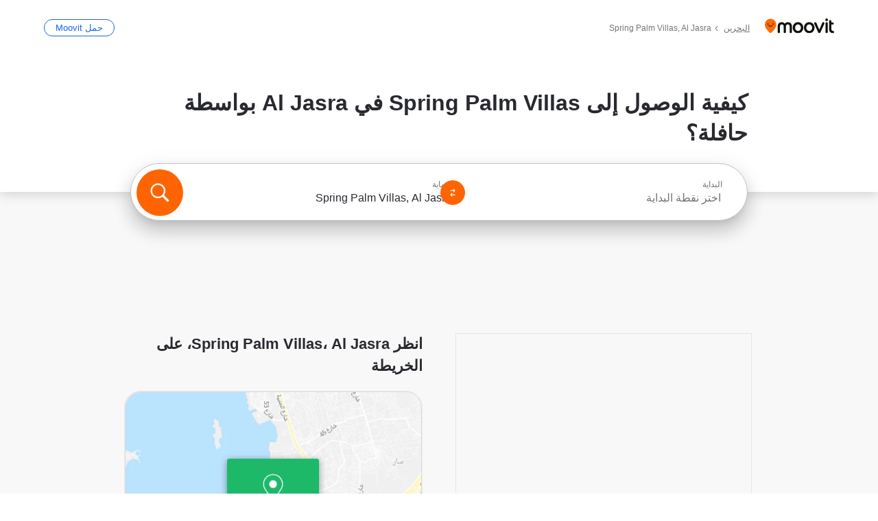

--- FILE ---
content_type: text/html; charset=utf-8
request_url: https://moovitapp.com/index/ar/%D8%A7%D9%84%D9%86%D9%82%D9%84_%D8%A7%D9%84%D8%B9%D8%A7%D9%85-Spring_Palm_Villas-Bahrain-site_12899252-3562
body_size: 67705
content:
<!doctype html>
<html class="no-js" lang="ar-BH" dir="rtl"><head><title>كيف تصل إلى Spring Palm Villas فيAl Jasra بـ حافلة ؟</title><meta charSet="utf-8"/><meta http-equiv="x-ua-compatible" content="ie=edge"/><meta name="viewport" content="width=device-width,minimum-scale=1,initial-scale=1"/><meta property="og:url" content="https://moovitapp.com/index/ar/%D8%A7%D9%84%D9%86%D9%82%D9%84_%D8%A7%D9%84%D8%B9%D8%A7%D9%85-Spring_Palm_Villas-Bahrain-site_12899252-3562"/><meta property="og:title" content="كيف تصل إلى Spring Palm Villas فيAl Jasra بـ حافلة ؟"/><meta property="og:description" content="مووفيت يساعدك في العثور على أفضل الطرق إلى Spring Palm Villas باستخدام النقل العام ويمنحك اتجاهات خطوة بخطوة مع جدول أوقات محدث حافلة في Al Jasra."/><meta property="og:type" content="article"/><meta property="og:locale" content="ar"/><script src="https://cdn.cookielaw.org/scripttemplates/otSDKStub.js" data-document-language="true" type="text/javascript" charSet="UTF-8" data-domain-script="b286b1e1-23c0-48c5-9ed8-6f747ec441a0"></script><script id="boot-script-config" type="application/json">{"seoType":"Destinations","isMobile":false,"abTestId":null}</script><link rel="preload" as="script" href="https://appassets.mvtdev.com/index/public-transit-resources/V10/bootScript.474da30f93d59504849b.js"/><script src="https://appassets.mvtdev.com/index/public-transit-resources/V10/bootScript.474da30f93d59504849b.js"></script><script>
    dataLayer = [{
  "CountryName": "Bahrain",
  "MetroName": "Bahrain",
  "MetroId": "3562",
  "PageId": "site_12899252",
  "POIType": "site",
  "Wiki": "No",
  "PageLanguage": "ar",
  "Property": "SEO",
  "SEOType": "Destinations",
  "HasImage": "Only_WEBP",
  "HasStations": "Yes",
  "NoIndex": "No",
  "CityName": "Al Jasra",
  "SiteVersion": "4.280.0",
  "CategoryEnglishName": "n/a",
  "CategoryParentName": "n/a",
  "CategoryIsPhysical": "n/a",
  "isComingSoonPage": false,
  "LastUpdate": "2026-01-17T16:45:33.087Z",
  "TTCount": 1,
  "SupportedTTCount": 1,
  "FAQsCount": 2,
  "ClosestStationsCount": 1,
  "CummunityStopPhoto": "No",
  "POIName": "Spring Palm Villas, Al Jasra",
  "AgencyID": "856894",
  "AgencyName": "Bahrain Public Transport Company",
  "Ticketing": "No",
  "FareType": "None"
}];
    dataLayer.push({UserStatus: window.userStatus});
    isMobile = false;
    isRtl = true;
   </script><script async="">
  function sendPageLoadTimeToGA() {
    var performance = window.performance || window.msPerformance || window.webkitPerformance;
    var pageEnd = performance.mark('pageEnd');
      if (!pageEnd || !pageEnd.startTime) {
        return;
      }
      var loadTime = pageEnd.startTime / 1000;
      if (loadTime > 0) {
       window.dataLayer.push({
       event: 'web-vitals',
       event_category: 'Web Vitals',
       event_action: 'pageLoadTime',
       event_value: loadTime
     })
    }
  }
  window.addEventListener('load', function() {
    sendPageLoadTimeToGA();
  });
      </script><script async="">
            (function(w,d,s,l,i){w['global'] = d; w[l]=w[l]||[];w[l].push({'gtm.start':
            new Date().getTime(),event:'gtm.js'});var f=d.getElementsByTagName(s)[0],
            j=d.createElement(s),dl=l!='dataLayer'?'&l='+l:'';j.defer=true;j.rel='preconnect';j.src=
            'https://analytics.moovitapp.com/gtm.js?id='+i+dl;f.parentNode.insertBefore(j,f);
        })(window,document,'script','dataLayer','GTM-KLB29J8L');</script><link rel="canonical" href="https://moovitapp.com/index/ar/%D8%A7%D9%84%D9%86%D9%82%D9%84_%D8%A7%D9%84%D8%B9%D8%A7%D9%85-Spring_Palm_Villas-Bahrain-site_12899252-3562"/><link rel="alternate" href="https://moovitapp.com/index/en/public_transit-Spring_Palm_Villas-Bahrain-site_12899252-3562" hrefLang="en-BH"/><link rel="alternate" href="https://moovitapp.com/index/ar/%D8%A7%D9%84%D9%86%D9%82%D9%84_%D8%A7%D9%84%D8%B9%D8%A7%D9%85-Spring_Palm_Villas-Bahrain-site_12899252-3562" hrefLang="ar-BH"/><link rel="alternate" href="https://moovitapp.com/index/en/public_transit-Spring_Palm_Villas-Bahrain-site_12899252-3562" hrefLang="en"/><link rel="alternate" href="https://moovitapp.com/index/ar/%D8%A7%D9%84%D9%86%D9%82%D9%84_%D8%A7%D9%84%D8%B9%D8%A7%D9%85-Spring_Palm_Villas-Bahrain-site_12899252-3562" hrefLang="ar"/><link href="https://appassets.mvtdev.com/index/public-transit-resources/img/favicons/moovit_16.png" rel="icon" sizes="16x16"/><link href="https://appassets.mvtdev.com/index/public-transit-resources/img/favicons/moovit_32.png" rel="icon" sizes="32x32"/><link href="https://appassets.mvtdev.com/index/public-transit-resources/img/favicons/moovit_152.png" rel="icon" sizes="152x152"/><link href="https://appassets.mvtdev.com/index/public-transit-resources/img/favicons/home_screen_152.png" rel="apple-touch-icon-precomposed"/><script>window.ayData = {adUnitPageType: 'poi', UserStatus: typeof window !== 'undefined' && window.userStatus ? window.userStatus : undefined};</script><script async="" src="https://qpZRpQQ5gX7FFFedb.ay.delivery/manager/qpZRpQQ5gX7FFFedb" type="text/javascript" referrerPolicy="no-referrer-when-downgrade"></script><script id="gpt-content">
        let wereAdsInitialized = false;
        window.initializeAds = () => {
            if (wereAdsInitialized){
                return;
            }
            wereAdsInitialized = true;
            window.googletag = window.googletag || {};
            googletag.cmd = googletag.cmd || [];
            googletag.cmd.push(function() {
                googletag.pubads().setTargeting('MetroId', '3562');
            });
      }</script><style>
    :root {
        --light-on-dark-header-logo: url(/index/public-transit-resources/img/moovit_logo_white_full.svg);
        --banner-cta-color: #ce4910;
        --brand-color: #F0500C;
        --banner-border-gradient-color-1: #ffa266;
        --banner-border-gradient-color-2: #ff6400;
        --banner-bg-color: #e9e9e9;
        --main-link-color: #1a65e5;
        --main-link-hover-color: #2e79f9;
        --link-on-dark-color: #499df2;
        --link-on-mid-color: #0b0bd3;
        --input-label-color: #1a65e5;
        --button-on-dark-color: #0078d6;
        --button-on-dark-hover-color: #148cea;
        --button-on-light-color: #1a65e5;
        --button-on-light-hover-color: #2e79f9;
        --banner-phone-svg: no-repeat url(/index/public-transit-resources/img/banners/phone-route.svg) center top / 100%;
        --button-cta-color: #CE4910;
        --icons-sprite: url(https://appassets.mvtdev.com/index/public-transit-resources/img/sprite.css.svg);
        --badges-sprite: url(https://appassets.mvtdev.com/index/public-transit-resources/img/badges.png);
        --icon-tt-bus: url(/index/public-transit-resources/img/transit-types/bus.svg);
        --icon-tt-cablecar: url(/index/public-transit-resources/img/transit-types/cablecar.svg);
        --icon-tt-ferry: url(/index/public-transit-resources/img/transit-types/ferry.svg);
        --icon-tt-funicular: url(/index/public-transit-resources/img/transit-types/funicular.svg);
        --icon-tt-gondola: url(/index/public-transit-resources/img/transit-types/gondola.svg);
        --icon-tt-metro: url(/index/public-transit-resources/img/transit-types/metro.svg);
        --icon-tt-rail: url(/index/public-transit-resources/img/transit-types/rail.svg);
        --icon-tt-subway: url(/index/public-transit-resources/img/transit-types/subway.svg);
        --icon-tt-tram: url(/index/public-transit-resources/img/transit-types/tram.svg);
        --icon-tt-walking: url(/index/public-transit-resources/img/transit-types/walking.svg);
        --icon-gs-bus: url(/index/public-transit-resources/img/general-stations/bus.png);
        --icon-gs-cablecar: url(/index/public-transit-resources/img/general-stations/cablecar.png);
        --icon-gs-doubledecker: url(/index/public-transit-resources/img/general-stations/doubledecker.png);
        --icon-gs-ferry: url(/index/public-transit-resources/img/general-stations/ferry.png);
        --icon-gs-funicular: url(/index/public-transit-resources/img/general-stations/funicular.png);
        --icon-gs-gondola: url(/index/public-transit-resources/img/general-stations/gondola.png);
        --icon-gs-metro: url(/index/public-transit-resources/img/general-stations/metro.png);
        --icon-gs-rail: url(/index/public-transit-resources/img/general-stations/rail.png);
        --icon-gs-subway: url(/index/public-transit-resources/img/general-stations/subway.png);
        --icon-gs-tram: url(/index/public-transit-resources/img/general-stations/tram.png);
        --icon-gs-trolleybus: url(/index/public-transit-resources/img/general-stations/trolleybus.png);
    }
</style><style>.flex-row{display:flex}.flex-col{display:flex;flex-direction:column}.util-link-button{color:#1a65e5;text-decoration:underline;border:none;cursor:pointer;padding:0;margin:0;font:inherit;outline:0;background:0 0}.hide-scroll{overflow:hidden}.ads-mrec{margin:58px 0;background-color:#f8f8f8;border:1px solid #e6e6e6;height:332px}.ads-mrec{display:flex;justify-content:center;align-items:center}.ads-mrec .gpt-ad{margin:40px auto;width:100%;display:block}.ads-mrec .gpt-ad div{width:fit-content!important;height:fit-content!important;margin:auto;display:block!important}.gpt-ad.hide,.interstial-ad-slot{display:none}.top-ads{margin:16px auto;display:flex;justify-content:center}.top-ads .gpt-ad{width:fit-content}.mobile-banner-ad{background-color:#fff;max-height:320px;overflow:hidden;height:300px}.mobile-banner-ad{display:flex;justify-content:center;align-items:center}.mobile-banner-ad .gpt-ad{margin:auto;padding:4px;background-color:#f8f8f8;border-radius:2px}.first-column.monetization-ads,.second-column.monetization-ads{padding:24px 0 0}.header-sticky-ad{top:0;z-index:10;width:100%;background-color:#f8f8f8;border-bottom:1px solid #ddd;height:62px;-webkit-position:sticky;-moz-position:sticky;-ms-position:sticky;-o-position:sticky;position:sticky}.header-sticky-ad{display:flex;justify-content:center;align-items:center}.header-sticky-ad [id=div-gpt-ad-banner]{border:5px solid #f8f8f8}.sticky-items{z-index:100;position:fixed;bottom:0;width:100%;display:flex;flex-direction:column;align-items:center}.content-wrapper .first-column>:first-child.ads-mrec{margin-top:0}#onetrust-consent-sdk{z-index:9999999999;position:relative}#onetrust-consent-sdk .onetrust-pc-dark-filter{backdrop-filter:blur(10px);-webkit-backdrop-filter:blur(10px)}.promotion-popup{position:fixed;height:100%;top:0;left:0;width:100%;z-index:100000;background:rgba(0,0,0,.6509803922)}.popup-card{position:fixed;top:calc(50% - 37.5vw);left:12.5vw;width:75vw;min-height:75vw;background-color:#fff;flex-direction:column;padding:30px 25px;border-radius:20px;box-shadow:0 -4px 12px 0 rgba(0,0,0,.1)}.popup-card{display:flex;justify-content:center;align-items:center}.popup-card span{font-size:1.1176470588rem;font-weight:600;margin:0 16px;text-align:center}.popup-card .app-icon,.popup-card .btn-container.store-link,.popup-card span{margin-bottom:16px}.popup-card .close-popup{background:0 0;position:absolute;top:20px;right:20px;height:11px;width:11px;background:url(https://appassets.mvtdev.com/index/public-transit-resources/img/close.svg) no-repeat center/contain}.popup-card .close-popup.animated{opacity:0;animation:fade-in .5s 2s forwards}.popup-card .btn-container.mobile-site-link button{font-weight:500}.popup-card .btn-container.store-link a,.popup-card .btn-container.store-link button{background:#0278d6;margin:0;font-weight:500;font-size:1rem;border-radius:5px;min-height:40px;color:#fff;width:212px;padding:12px 18px;line-height:1;text-decoration:none}.popup-card .btn-container.mobile-site-link a{background:0 0;color:#696a6f;font-size:.5882352941rem;z-index:100;text-decoration:none}.popup-card .btn-container.mobile-site-link a{display:flex;justify-content:center;align-items:center}.popup-card .btn-container.mobile-site-link a .arrow{width:7px;height:7px;margin:0;background:url(https://appassets.mvtdev.com/index/public-transit-resources/img/arrow_gray.svg) no-repeat center/15px 15px}html[dir=rtl] .popup-card .btn-container.mobile-site-link a .arrow{padding-right:20px;transform:rotateZ(180deg)}html[dir=ltr] .popup-card .btn-container.mobile-site-link a .arrow{padding-left:20px}.selected-icon-test .selected-icon{animation:icon-shake 2s cubic-bezier(.15,0,0,1) .2s infinite;align-self:center;margin:0 8px}.selected-icon-test .selected-icon{width:24px;height:24px}@keyframes icon-shake{0%,24%{transform:translateY(0) rotate(0) scale(1,1)}19%,5%{transform:translateY(-7%) rotate(8deg) scale(1.05,1.05)}12%{transform:translateY(-7%) rotate(-8deg) scale(1.02,1.02)}}.selected-icon-test .popup-card .btn-container.store-link a,.selected-icon-test .popup-card .btn-container.store-link button{flex:1}.selected-icon-test .popup-card .btn-container.store-link button:last-child{display:flex;justify-content:center;align-items:center}@keyframes fade-in{100%{opacity:1;visibility:visible}}.promotion-popup.system{display:flex;align-items:center}.promotion-popup.system .popup-card{padding:0;min-height:125px;top:auto}.promotion-popup.system .popup-card .close-popup{top:10px;right:10px;width:12px;height:12px}.promotion-popup.system .popup-card .btn-container.mobile-site-link a{color:#fff;font-size:10px;position:absolute;display:flex;font-weight:400;bottom:-25px}html[dir=ltr] .promotion-popup.system .popup-card .btn-container.mobile-site-link a{right:0}html[dir=rtl] .promotion-popup.system .popup-card .btn-container.mobile-site-link a{left:0}.promotion-popup.system .popup-card .btn-container.mobile-site-link a .arrow{border-bottom:none;padding:10px;background:url(https://appassets.mvtdev.com/index/public-transit-resources/img/arrow_white.svg) no-repeat center/8px 8px}.promotion-popup.system.ios .popup-card .text-better-title{margin:0;padding:21px 28px;text-align:center;border-bottom:2px solid #f2f2f2;font-size:1rem;width:100%}.promotion-popup.system.ios .popup-card .btn-container.store-link{margin-bottom:0}.promotion-popup.system.ios .popup-card .btn-container.store-link a,.promotion-popup.system.ios .popup-card .btn-container.store-link button{background:0 0;font-weight:600;color:#007aff;padding:0;font-size:1rem}.promotion-popup.system.android .popup-card{border-radius:4px;min-height:119px}.promotion-popup.system.android .popup-card .text-better-title{margin:0;padding:20px 16px;text-align:left;font-size:.9411764706rem;color:rgba(0,0,0,.87);font-weight:400;line-height:1.5;letter-spacing:.0088235294rem}.promotion-popup.system.android .popup-card .btn-container.mobile-site-link{letter-spacing:.37px}.promotion-popup.system.android .popup-card .btn-container.store-link{display:flex;flex-grow:1;margin-bottom:4px;align-self:end;padding:0 13px;max-width:100%}.promotion-popup.system.android .popup-card .btn-container.store-link a,.promotion-popup.system.android .popup-card .btn-container.store-link button{text-align:end;text-transform:uppercase;background:0 0;font-weight:700;align-self:end;color:#007aff;min-height:36px;padding:0;font-size:.8235294118rem;line-height:1.14;letter-spacing:1.25px}.promotion-popup.system.android.map-popup .popup-card{box-shadow:0 11px 15px -7px rgba(0,0,0,.2),0 9px 46px 8px rgba(0,0,0,.12),0 24px 38px 3px rgba(0,0,0,.14);align-items:initial}.promotion-popup.system.android.map-popup .popup-card .text-better-title{text-align:start;padding:18px 16px;font-size:1.1764705882rem;color:#000;font-weight:500}.promotion-popup.system.android.map-popup .popup-card .btn-container.store-link{padding:0 5px}.promotion-popup.system.android.map-popup .popup-card .btn-container.store-link a,.promotion-popup.system.android.map-popup .popup-card .btn-container.store-link button{font-size:.8235294118rem;width:fit-content}.promotion-popup.system.android.map-popup .popup-card .btn-container.store-link a:first-child,.promotion-popup.system.android.map-popup .popup-card .btn-container.store-link button:first-child{font-weight:500;color:#666;margin:0 12px}.promotion-popup.system.android.map-popup .popup-card .btn-container.store-link a:last-child,.promotion-popup.system.android.map-popup .popup-card .btn-container.store-link button:last-child{font-weight:700;color:#1a65e5;margin:0 8px}.promotion-popup.system.android.map-popup .popup-card .btn-container.store-link a:last-child{display:flex;flex-direction:column;justify-content:center;padding-bottom:1px}.promotion-popup.system.ios.map-popup .popup-card{min-height:102px}.promotion-popup.system.ios.map-popup .popup-card .text-better-title{font-size:1rem;color:#000}.promotion-popup.system.ios.map-popup .popup-card .btn-container.store-link{display:flex;width:100%}.promotion-popup.system.ios.map-popup .popup-card .btn-container.store-link a,.promotion-popup.system.ios.map-popup .popup-card .btn-container.store-link button{width:fit-content;flex-grow:1;font-size:1rem}.promotion-popup.system.ios.map-popup .popup-card .btn-container.store-link a:first-child,.promotion-popup.system.ios.map-popup .popup-card .btn-container.store-link button:first-child{color:#666;font-weight:400}html[dir=rtl] .promotion-popup.system.ios.map-popup .popup-card .btn-container.store-link a:first-child,html[dir=rtl] .promotion-popup.system.ios.map-popup .popup-card .btn-container.store-link button:first-child{border-left:2px solid #f2f2f2}html[dir=ltr] .promotion-popup.system.ios.map-popup .popup-card .btn-container.store-link a:first-child,html[dir=ltr] .promotion-popup.system.ios.map-popup .popup-card .btn-container.store-link button:first-child{border-right:2px solid #f2f2f2}.promotion-popup.system.ios.map-popup .popup-card .btn-container.store-link a:last-child,.promotion-popup.system.ios.map-popup .popup-card .btn-container.store-link button:last-child{font-weight:700;color:#007aff}.promotion-popup.system.ios.map-popup .popup-card .btn-container.store-link a{display:flex;align-items:center;justify-content:center}.promotion-popup.map-popup.useapp-container.returning-users-test-design.android .popup-card,.promotion-popup.map-popup.useapp-container.returning-users-test-design.ios .popup-card{border-radius:20px;padding:18px 24px;align-items:center;position:relative;display:flex;flex-direction:column}.promotion-popup.map-popup.useapp-container.returning-users-test-design.android .popup-card .popup-icon-container,.promotion-popup.map-popup.useapp-container.returning-users-test-design.ios .popup-card .popup-icon-container{width:100%}.promotion-popup.map-popup.useapp-container.returning-users-test-design.android .popup-card .popup-icon-container,.promotion-popup.map-popup.useapp-container.returning-users-test-design.ios .popup-card .popup-icon-container{display:flex;justify-content:center;align-items:center}.promotion-popup.map-popup.useapp-container.returning-users-test-design.android .popup-card .popup-icon-container img,.promotion-popup.map-popup.useapp-container.returning-users-test-design.ios .popup-card .popup-icon-container img{margin-bottom:20px}.promotion-popup.map-popup.useapp-container.returning-users-test-design.android .popup-card .btn-container.store-link,.promotion-popup.map-popup.useapp-container.returning-users-test-design.ios .popup-card .btn-container.store-link{width:100%;height:40px;padding:0;margin-bottom:6px}.promotion-popup.map-popup.useapp-container.returning-users-test-design.android .popup-card .btn-container.store-link a,.promotion-popup.map-popup.useapp-container.returning-users-test-design.android .popup-card .btn-container.store-link button,.promotion-popup.map-popup.useapp-container.returning-users-test-design.ios .popup-card .btn-container.store-link a,.promotion-popup.map-popup.useapp-container.returning-users-test-design.ios .popup-card .btn-container.store-link button{height:44px}.promotion-popup.map-popup.useapp-container.returning-users-test-design.android .popup-card .btn-container.store-link a:first-child,.promotion-popup.map-popup.useapp-container.returning-users-test-design.android .popup-card .btn-container.store-link button:first-child,.promotion-popup.map-popup.useapp-container.returning-users-test-design.ios .popup-card .btn-container.store-link a:first-child,.promotion-popup.map-popup.useapp-container.returning-users-test-design.ios .popup-card .btn-container.store-link button:first-child{color:#007aff}.promotion-popup.map-popup.useapp-container.returning-users-test-design.android .popup-card .btn-container.store-link .generic-button,.promotion-popup.map-popup.useapp-container.returning-users-test-design.ios .popup-card .btn-container.store-link .generic-button{align-self:unset;width:100%;text-align:center;margin:0;background-color:#1a65e5;color:#fff;font-size:.8235294118rem;line-height:1.0588235294rem;font-weight:400}.promotion-popup.map-popup.useapp-container.returning-users-test-design.android .popup-card .popup-desc,.promotion-popup.map-popup.useapp-container.returning-users-test-design.ios .popup-card .popup-desc{margin:0 0 24px 0;font-weight:400;width:100%;border:none;text-align:center;font-size:.9411764706rem;line-height:1.2941176471rem}.promotion-popup.map-popup.useapp-container.returning-users-test-design.android .popup-card .text-better-title,.promotion-popup.map-popup.useapp-container.returning-users-test-design.ios .popup-card .text-better-title{font-size:.9411764706rem;line-height:1.2941176471rem;padding:0 0 4px 0;border:none;font-weight:700}.promotion-popup.map-popup.useapp-container.returning-users-test-design.android .popup-card .btn-container.store-link .store-link-button{text-transform:unset}.promotion-popup.map-popup.useapp-container.returning-users-test-design.no-exit .popup-card .btn-container.store-link button:first-child.close-popup{display:none}.side-btn{color:#fff;font-size:.8235294118rem;font-weight:700;padding:12px 18px;border-radius:1000px 0 0 1000px;position:fixed;bottom:360px;z-index:99999}html[dir=ltr] .side-btn{right:0}html[dir=rtl] .side-btn{left:0}html[dir=rtl] .side-btn{border-radius:0 1000px 1000px 0}.side-btn.line-banner{background:#1a65e5}.side-btn.poi-banner{background:#1a65e5}.side-btn{padding:12px 22px 12px 18px;transform:translateX(8px)}html[dir=rtl] .side-btn{padding:12px 18px 12px 22px;transform:translateX(-8px)}.loader-lean{display:block;padding:50px;background:rgba(255,255,255,.9019607843);position:fixed;z-index:999999;left:0;top:34%;right:0;margin:auto;width:fit-content;border-radius:15px}.loader-inner{border:7px solid #ddd;border-top:7px solid #ff6400;border-radius:50%;width:50px;height:50px;animation:spin .8s linear infinite}@keyframes spin{0%{transform:rotate(0)}100%{transform:rotate(360deg)}}.show-loader{display:flex}.hide-loader{display:none}.store-link-button.button-disabled{background:#d8d8d8!important}.centered-loader-container{height:100%;width:100%;display:flex;justify-content:center;align-items:center;position:absolute;left:0;top:0}*,::after,::before{box-sizing:inherit}::-moz-selection,::selection{background:#bdc3c7}input:-webkit-autofill,input:-webkit-autofill:focus,select:-webkit-autofill,textarea:-webkit-autofill{box-shadow:0 0 0 100px #fff inset}::-webkit-scrollbar{height:3px;width:6px}::-webkit-scrollbar-track{background-color:#d9dcde}::-webkit-scrollbar-thumb{background-color:#a7a8aa}::placeholder{color:#6e7072}::-webkit-input-placeholder{color:#6e7072}.clearfix::after,.clearfix::before{content:" ";display:table}.clearfix::after{clear:both}.mobile{display:none}button,input{-webkit-appearance:none;-moz-appearance:none;appearance:none;border:none}button:focus,input:focus{box-shadow:none}button{cursor:pointer}button,input,textarea{font-size:.7843117647rem}input:focus{outline:0}ul{margin:0;padding:0}li{list-style:none}html{-ms-text-size-adjust:100%;-webkit-text-size-adjust:100%;font-size:106.25%}@supports (font:-apple-system-body){html{font:-apple-system-body}}html[dir=ltr] body,html[dir=ltr] input[type=text]{font-family:Roboto,-apple-system,BlinkMacSystemFont,sans-serif}html[dir=rtl] body,html[dir=rtl] input[type=text]{font-family:"open sans hebrew",sans-serif}html[lang=he] .body-wrapper,html[lang=he] .body-wrapper *{font-family:Rubik,-apple-system,BlinkMacSystemFont,"Segoe UI",Roboto,sans-serif!important}html[lang=he] .body-wrapper .review-text{font-family:PublicSans,-apple-system,BlinkMacSystemFont,"Segoe UI",Roboto,sans-serif!important}body,html{box-sizing:border-box;-moz-box-sizing:border-box;-webkit-box-sizing:border-box}body{background:#fff;color:#292a30;margin:0;font-family:arial,helvetica,sans-serif;font-size:.9411764706rem}@supports (font:-apple-system-body){body{font-size:inherit}}.disabled-body-scroll{overflow:hidden}a{transition:color .3s,background-color .3s}.backdrop{background:rgba(0,0,0,.5);height:100vh;left:0;position:fixed;top:0;width:100%;z-index:1000}.app-button{cursor:pointer;display:inline-block;width:90px}.app-button img{height:auto;width:100%}html[dir=ltr] .app-button:first-child{margin-right:5px}html[dir=rtl] .app-button:first-child{margin-left:5px}.action-button{background:var(--button-on-light-color);border-radius:2px;color:#fff;display:inline-block;font-size:.7647058824rem;text-decoration:none;padding:8px 16px;transition:background .2s}.action-button:hover{background:var(--button-on-light-hover-color)}.generic-button{text-decoration:none;padding:10px 10px;font-weight:500;border-radius:4px;margin:15px auto;text-align:center;font-size:.8823529412rem;box-shadow:0 1px 2px rgba(0,0,0,.33)}.generic-button.blue-button{background-color:var(--button-on-light-color);color:#fff;font-size:.9411764706rem;padding:13px 16px}.generic-button.green-button{background-color:#1db969;color:#fff}.generic-button:focus{outline-width:2px;outline-style:solid;outline-color:#031926}.sticky-wrapper{position:-webkit-sticky;position:sticky;top:0;z-index:11}.sticky-wrapper.no-sticky{position:relative}.btn-site-container.mobile-site-link{display:flex;justify-content:center}.btn-site-container.mobile-site-link a{color:#696a6f;font-size:.7647058824rem;display:flex;font-weight:400;margin-top:15px;text-decoration:none}.btn-site-container.mobile-site-link a .arrow{border-bottom:none;padding:8px;background:url(https://appassets.mvtdev.com/index/public-transit-resources/img/arrow_gray.svg) no-repeat center/8px 8px}.body-wrapper{background:#f8f8f8;min-height:calc(100vh - 158px);position:relative}.body-wrapper #search-scroll-anchor{position:absolute;z-index:-1;visibility:hidden}.body-wrapper.coming-soon{min-height:initial}.body-wrapper.coming-soon .map{padding:44px 24px 26px}.shadow{box-shadow:0 0 4px 1px rgba(0,0,0,.2)}.hidden{display:none}#skip-to-content{height:1px;position:absolute;width:1px;color:inherit;text-decoration:none;background-color:#efefef;overflow:hidden}#skip-to-content:focus{height:auto;position:fixed;width:auto;top:65px;z-index:9999;padding:5px}html[dir=ltr] #skip-to-content:focus{left:25px}html[dir=rtl] #skip-to-content:focus{right:25px}body.distribusion-widget-displayed .bannerAd{z-index:999}.advertiser-title,div.bannerAd{position:fixed;bottom:0;width:100%;height:60px;border-top:1px solid #ecf0f1;background:#f8f8f8;z-index:9999}.advertiser-title,div.bannerAd{display:flex;justify-content:center;align-items:center}.advertiser-title{left:0;right:0;height:16px;bottom:60px;color:#696a6f;padding-top:5px;font-size:.6470588235rem;text-transform:uppercase;font-weight:800}.advertiser-title~.bannerAd{border-top:none}.mv-script-loader{z-index:99999;position:fixed;top:0;left:0;width:100%;height:100%;background:#fff}.lang-bar{display:flex}.lang-bar li a{display:block;width:42px;line-height:20px;text-align:center;color:#737578;text-decoration:none;font-size:.8235294118rem;border:1px solid #737578;border-radius:2px}html[dir=ltr] .lang-bar li:not(:last-of-type) a{margin-right:8px}html[dir=rtl] .lang-bar li:not(:last-of-type) a{margin-left:8px}header{border-bottom:1px solid rgba(0,0,0,.15);background:#fff;height:80px;position:relative;width:100%}header.old-hero-section-design{background:#001926}header .header-container{width:100%;display:flex;justify-content:space-between;align-items:center}header .logo-container{display:flex;align-items:center}header .logo{cursor:pointer}header .logo span{width:100%;height:100%}header .logo img{width:101px;height:auto}header .branch-indication{font-size:12px;margin-inline-start:12px}header.blur-filter{z-index:1}header .breadcrumbs-wrapper{padding:0 1.1764705882rem;flex-grow:1}header .breadcrumbs-wrapper li>a,header .breadcrumbs-wrapper li>span{font-size:.7058823529rem;color:#737578}header .btn-container button{background:var(--button-on-light-color);margin:0;color:#fff;border-radius:5px;font-weight:700;font-size:.8235294118pxrem;text-transform:capitalize;padding:10px 12px;line-height:1;width:max-content;min-width:181px;height:36px}.faq{background:#fff;padding:30px}.faq .faq-section{border-bottom:1px solid #ddd;font-size:.8235294118rem;margin-bottom:23px;color:rgba(41,42,48,.83)}.faq .faq-section:first-child h3{margin-top:0}.faq .faq-section:last-child{border-bottom:none;margin-bottom:0}.faq .faq-section:last-child .answer{margin-bottom:0}.faq .faq-section .question{font-size:.9411764706rem;margin-bottom:7px;margin-top:3px}.faq .faq-section .answer{position:relative;margin:8px 0 20px}.faq .faq-section .answer.multi br{display:block;content:"";height:8px}.faq .faq-section .answer.multi br:first-of-type{height:0}.faq .faq-section .answer.stations-on-street-faq-answer{margin-bottom:0}.faq .faq-section .more-details-link{display:block;color:var(--main-link-color);margin:1em 0}.faq .faq-section.stations-faq .answer,.faq .faq-section.stations-faq li{margin-bottom:8px}.faq .faq-section.stations-faq ul{margin-bottom:20px}.faq .faq-section .intersections-list{margin-top:8px;list-style:none}.faq .faq-section .intersections-list li{margin-bottom:4px;padding-inline-start:8px}.faq .faq-section .intersections-list li::before{content:"-";color:rgba(41,42,48,.83);padding-inline-end:8px}.faq .faq-section .stations-list{display:flex;flex-direction:column;gap:8px;margin:8px 0 20px}.faq a,.faq button{background:0 0;text-decoration:underline rgba(41,42,48,.83);color:rgba(41,42,48,.83)}.breadcrumbs-wrapper{overflow:hidden;position:relative}.breadcrumbs{margin:0;padding:0}.breadcrumbs.sitemap{margin:22px 0 15px}.breadcrumbs li{overflow:hidden;text-overflow:ellipsis;white-space:nowrap}.breadcrumbs li a{position:relative;transition:all .3s;margin:2px;text-decoration:underline;color:#6e7072}html[dir=ltr] .breadcrumbs li a{padding-right:.3529411765rem}html[dir=rtl] .breadcrumbs li a{padding-left:.3529411765rem}.breadcrumbs li a:active{outline:0}.breadcrumbs li a::after{background:var(--icons-sprite) -7.2941176471rem -4.1176470588rem no-repeat;background-size:9.2941176471rem;content:"";display:inline-block;height:.4705882353rem;position:relative;top:.2352941176rem;width:.2352941176rem}html[dir=ltr] .breadcrumbs li a::after{right:-.1176470588rem}html[dir=rtl] .breadcrumbs li a::after{left:-.1176470588rem}html[dir=ltr] .breadcrumbs li a::after{transform:translateY(-50%)}html[dir=rtl] .breadcrumbs li a::after{transform:translateY(-50%) scaleX(-1)}.breadcrumbs li a:hover{color:#292a30}.breadcrumbs li a:focus{margin:2px}.breadcrumbs li a span{text-decoration:underline;color:#6e7072}html[dir=ltr] .breadcrumbs li a span{padding-right:.3529411765rem}html[dir=rtl] .breadcrumbs li a span{padding-left:.3529411765rem}.breadcrumbs li:last-child a{pointer-events:none;text-decoration:none}html[dir=ltr] .breadcrumbs li:last-child a{padding-right:0}html[dir=rtl] .breadcrumbs li:last-child a{padding-left:0}.breadcrumbs li:last-child a::after{display:none}.breadcrumbs li:last-child a span{text-decoration:none}.content-section{padding-bottom:47px}.content-section.maps{background:#f8f8f8}.content-section.metro{padding-bottom:0}.content-section .content-wrapper>.title{display:block;font-size:.9411764706rem;font-weight:500;line-height:1.2;margin-top:48px;width:calc(50% - 14px)}.content-section .get-directions-btn.mobile{display:none}.content-wrapper{margin:0 auto;max-width:1200px;padding:0 24px}.content-wrapper .show-more-btn-d,.content-wrapper .show-more-btn-m{background-color:#fff;width:100%;display:flex;align-items:center;font-size:.8235294118rem}.content-wrapper .show-more-btn-d::after,.content-wrapper .show-more-btn-m::after{content:none}.content-wrapper .show-more-btn-d span,.content-wrapper .show-more-btn-m span{color:var(--main-link-color);text-decoration:underline;cursor:pointer}.content-wrapper .show-more-btn-d span:hover,.content-wrapper .show-more-btn-m span:hover{color:#095cc0}.full-column{padding:48px 0 0;float:left;width:100%}.breadcrumbs~.full-column{padding-top:0}html[dir=ltr] .full-column{float:left}html[dir=rtl] .full-column{float:right}.first-column,.second-column{padding:48px 0 0;width:50%}.breadcrumbs~.first-column,.breadcrumbs~.second-column{padding-top:0}.single-column{padding:48px 0 0;width:100%}.info-text{margin:0}.info-text p{color:#525357}.info-text span:last-of-type:after{content:""}.info-poi .info-text{margin-top:10px;margin-bottom:10px}.info-poi .info-text:first-child{margin-top:0}.info-poi .info-text:last-child{margin-bottom:0}.info-text.info-text-cut.expanded .info-text-undercut{opacity:0}.info-text.info-text-cut.expanded .info-text-undercut.visible{display:inline;-webkit-animation:fadeIn .6s;-webkit-animation-fill-mode:forwards;animation:fadeIn .6s;animation-fill-mode:forwards}.info-wrapper{padding-top:20px}html[dir=ltr] .info-wrapper.first-column{float:left}html[dir=rtl] .info-wrapper.first-column{float:right}html[dir=ltr] .info-wrapper.first-column{padding-right:24px}html[dir=rtl] .info-wrapper.first-column{padding-left:24px}html[dir=ltr] .info-wrapper.second-column{float:right}html[dir=rtl] .info-wrapper.second-column{float:left}html[dir=ltr] .info-wrapper.second-column{padding-left:24px}html[dir=rtl] .info-wrapper.second-column{padding-right:24px}.info-wrapper .name-hidden{height:0;overflow:hidden;width:0}.info-wrapper .events-promo,.info-wrapper .info-container,.info-wrapper .store-promo{background:#fff;margin-bottom:36px;padding:30px;font-size:.8235294118rem}.info-wrapper .events-btn{background:var(--main-link-color);border-radius:2px;color:#fff;display:inline-block;font-size:.9411764706rem;margin-top:12px;padding:9px 20px;text-decoration:none;transition:all .3s}.info-wrapper .events-btn:hover{background:#095cc0}.info-wrapper .store-promo .logo{width:120px}.info-wrapper .store-promo .text{margin-top:6px;margin-bottom:16px}.info-wrapper .store-promo .text a{color:#292a30}.info-wrapper .store-action-button{display:inline-block;max-width:135px;width:50%;background:0 0}html[dir=ltr] .info-wrapper .store-action-button:first-of-type{margin-right:10px}html[dir=rtl] .info-wrapper .store-action-button:first-of-type{margin-left:10px}.info-wrapper .store-action-button img{width:100%}.info-wrapper .store-action-button:focus{outline-width:3px;outline-style:solid}.info-wrapper .title{color:#292a30;display:block;font-size:.9411764706rem;font-weight:700;line-height:1.4;margin-bottom:14px;width:100%}.info-wrapper .title a{color:var(--main-link-color);text-decoration:none}.info-wrapper .offline-map{color:#292a30;font-weight:400;padding:10px 0 0}.info-wrapper .offline-map.title{margin-top:40px;font-size:1.4117647059rem}.info-wrapper .offline-map.subtitle{margin:0;text-decoration:underline;font-size:1.2941176471rem;color:#292a30}.info-wrapper .offline-map.subtitle a{color:#292a30}.info-wrapper .info-container .title{font-weight:600}.info-wrapper .info-container .title:first-child{margin-top:0}.info-wrapper .info-container.moovit-promo{margin-bottom:28px;padding-top:25px}.info-wrapper .info-container .info-section{border-top:1px solid #ccc;margin-top:24px;padding-top:27px}.info-wrapper .info-container .info-section .info-text-undercut{display:none}.info-wrapper .info-container .info-section:first-child{margin-top:0;padding-top:0;border-top:none}.info-wrapper .info-container .info-section:first-child .title{width:100%}.info-wrapper .info-container .info-section:first-child a::after{display:none}.info-wrapper .info-container .info-section .wiki-info+.info-section{border:none}.info-wrapper .info-container .info-section .wiki-link a{margin:20px 0 12px}.info-wrapper .info-container .info-section a,.info-wrapper .info-container .info-section button{color:rgba(41,42,48,.83);display:inline;font-size:.8235294118rem;background:0 0}.info-wrapper .info-container .info-section a:hover,.info-wrapper .info-container .info-section button:hover{color:#292a30}.info-wrapper .info-container .info-section a.info-expand,.info-wrapper .info-container .info-section button.info-expand{background:url(https://appassets.mvtdev.com/index/public-transit-resources/img/more.svg) no-repeat;background-size:contain;display:inline-block;height:10px;margin:0;width:18px}.info-wrapper .info-container .info-section a.info-expand:hover,.info-wrapper .info-container .info-section button.info-expand:hover{background:url(https://appassets.mvtdev.com/index/public-transit-resources/img/more_hover.svg) no-repeat;background-size:contain}.info-wrapper .info-container .info-section a{display:inline-block}.info-wrapper .info-container .title.has-icon::before{content:"";display:inline-block;height:20px;margin-right:2px;position:relative;top:-2px;vertical-align:bottom;width:20px}.info-wrapper .info-container .title.location-icon::before{content:url(https://appassets.mvtdev.com/index/public-transit-resources/img/location.svg)}.info-wrapper .info-container .subtitle{color:#737578;display:block;font-size:.8235294118rem;margin-bottom:8px}.info-wrapper .info-container .info-text{font-size:.8235294118rem;line-height:1.3;color:rgba(41,42,48,.83)}.info-wrapper .info-container .info-text p:first-child{margin-top:0}.info-wrapper .info-container .info-text p:last-child{margin-bottom:0}.info-wrapper .info-container .image-section{margin-top:13px}.info-wrapper .info-container .info-image{display:block;overflow:hidden;position:relative;height:300px;width:100%}html[dir=ltr] .info-wrapper .info-container .info-image{margin-right:16px}html[dir=rtl] .info-wrapper .info-container .info-image{margin-left:16px}html[dir=ltr] .info-wrapper .info-container .info-image:last-child{margin-right:0}html[dir=rtl] .info-wrapper .info-container .info-image:last-child{margin-left:0}.info-wrapper .info-container .info-image>img{height:100%;max-width:100%;width:auto;max-height:300px}html[dir=ltr] .lines-container .view-all,html[dir=ltr] .maps-container .view-all{text-align:right}html[dir=rtl] .lines-container .view-all,html[dir=rtl] .maps-container .view-all{text-align:left}.line-item,.map-item{position:relative;transition:all .3s}.line-item::after,.map-item::after{content:"";background:var(--icons-sprite) -189px 89.75% no-repeat;background-size:229px;display:block;pointer-events:none;position:absolute;top:50%;width:6px;height:12px;transition:all .3s}html[dir=ltr] .line-item::after,html[dir=ltr] .map-item::after{right:16px}html[dir=rtl] .line-item::after,html[dir=rtl] .map-item::after{left:16px}html[dir=ltr] .line-item::after,html[dir=ltr] .map-item::after{transform:translateY(-50%)}html[dir=rtl] .line-item::after,html[dir=rtl] .map-item::after{transform:translateY(-50%) scaleX(-1)}.line-item:last-of-type a,.map-item:last-of-type a{border:none}html[dir=ltr] .line-item:hover::after,html[dir=ltr] .map-item:hover::after{right:14px}html[dir=rtl] .line-item:hover::after,html[dir=rtl] .map-item:hover::after{left:14px}.line-item a,.line-item button,.map-item a,.map-item button{background:#fff;border-bottom:1px solid #ddd;display:table;min-height:64px;padding:16px 24px;text-decoration:none;width:100%}.line-item a:focus,.line-item button:focus,.map-item a:focus,.map-item button:focus{margin:2px}.line-item{text-decoration:none}.line-item .line-image-container,.line-item .line-title{display:table-cell;vertical-align:middle;width:1px}.line-item .line-title{color:#525357;width:100%;word-break:break-word}html[dir=ltr] .line-item .line-title{padding-left:24px}html[dir=rtl] .line-item .line-title{padding-right:24px}.line-item .line-image-container{white-space:nowrap}.map-item .map-image-container,.map-item .map-title{display:table-cell;vertical-align:middle;width:1px}.map-item .map-image{display:block;height:42px;white-space:nowrap;width:42px;background:no-repeat url(https://appassets.mvtdev.com/index/public-transit-resources/img/map-thumbs/map-thumbs.png);overflow:hidden;background-size:144.5px}.map-item .map-image.thumb-1{background-position:-3.1px 0}.map-item .map-image.thumb-2{background-position:-48.2px 0}.map-item .map-image.thumb-3{background-position:-93.3px 0}.map-item .map-image.thumb-4{background-position:-3.1px -45.1px}.map-item .map-image.thumb-5{background-position:-48.2px -45.1px}.map-item .map-image.thumb-6{background-position:-93.3px -45.1px}.map-item .map-image.thumb-7{background-position:-3.1px -90.2px}.map-item .map-image.thumb-8{background-position:-48.2px -90.2px}.map-item .map-image.thumb-9{background-position:-93.3px -90.2px}.map-item .map-image.thumb-10{background-position:-3.1px -135.3px}.map-item .map-title{color:#525357;width:100%;word-wrap:break-word}html[dir=ltr] .map-item .map-title{padding-left:24px}html[dir=rtl] .map-item .map-title{padding-right:24px}html[dir=ltr] .map-item .map-title:only-child{padding-left:0}html[dir=rtl] .map-item .map-title:only-child{padding-right:0}.content-section .coming-soon-wrapper{margin:0 auto;text-align:center;background-color:#f3f6f8;padding-top:47px}.content-section .coming-soon-wrapper .icon-container{background:url(https://appassets.mvtdev.com/index/public-transit-resources/img/wheel.gif) no-repeat;width:240px;height:190px;margin:0 auto;display:block;background-size:contain;text-align:center}.content-section .coming-soon-wrapper .support-link-wrapper{margin:0 auto;vertical-align:bottom;margin-top:390px;padding:0 30px;color:#737578;font-size:.8235294118rem}.content-section .coming-soon-wrapper .support-link-wrapper a{color:#0f70d1}.content-section .coming-soon-wrapper p{line-height:20px;max-width:430px;margin:6px auto;padding:0 30px;box-sizing:content-box}.content-section .coming-soon-wrapper h2{margin-bottom:0}.coming-soon-state{height:auto}.content-header{color:#6e7072;display:block;font-size:.9411764706rem;font-weight:700;margin:0;padding:36px 0 20px}.content-header.nearby-list{background:#fff;padding:20px 24px 0}.lines-wrapper .content-header{padding-top:20px}.content-header-sub{color:#6e7072}.sitemap-info-wrapper{width:100%}.sitemap-info-wrapper .info-container{background:#fff;padding:23px 28px 24px}.sitemap-info-wrapper .info-container .info-text{color:#525357;font-size:.8235294118rem;line-height:1.3}.content-section.master-index .links-wrapper .links-container{display:flex;flex-wrap:wrap}.content-section.master-index .links-wrapper .links-container li{width:40px;padding:3px 0;line-height:1;background-color:#fff;border:1px solid #bdc3c7;margin-bottom:10px;text-align:center}html[dir=ltr] .content-section.master-index .links-wrapper .links-container li{margin-right:10px}html[dir=rtl] .content-section.master-index .links-wrapper .links-container li{margin-left:10px}.content-section.master-index .links-wrapper .links-container li a{margin-bottom:0;text-decoration:none}.links-wrapper{margin:23px 0 40px}.links-wrapper.four-columns{columns:100px 4}.links-wrapper.two-columns{width:50%}html[dir=ltr] .links-wrapper.two-columns{float:left}html[dir=rtl] .links-wrapper.two-columns{float:right}.view-all{color:var(--main-link-color);display:block;font-size:.8235294118rem;margin:16px 0 40px;text-transform:uppercase}.view-all:hover{color:var(--main-link-hover-color)}.info-wrapper .lines-wrapper .title,.info-wrapper .maps-wrapper .title,.links-container .title{color:#292a30;font-size:.9411764706rem;line-height:1.3;margin:25px 0 25px;position:relative}.info-wrapper .lines-wrapper .title>span,.info-wrapper .maps-wrapper .title>span,.links-container .title>span{position:relative;z-index:2}.info-wrapper .lines-wrapper .title:after,.info-wrapper .maps-wrapper .title:after,.links-container .title:after{content:"";z-index:1;position:absolute;width:calc(100% + 48px);height:calc(100% + 48px);padding:20px 0;left:-24px;top:-24px;background:#f3f6f8;display:block}.links-container{line-height:1.4;margin:0;padding:0}.links-container li{display:list-item;list-style:none;width:100%;font-size:.8235294118rem;margin-bottom:.8823529412rem;word-break:break-word}.links-container a{color:#6e7072;font-size:.8235294118rem}.links-container a:hover{color:#292a30}.links-container .view-all{color:var(--main-link-color);margin:0}.links-container .info-text{color:#292a30;font-size:.8235294118rem;line-height:1.4}.links-container:not(:first-child) .title{margin:44px 0 38px}.info-link{display:inline;margin-bottom:8px}.info-link::after{background:#737578;border-radius:50%;content:"";display:inline-block;height:3px;margin:0 4px;position:relative;top:-3px;width:3px}.info-link:last-child::after{display:none}html[dir=ltr] .other-agencies .info-link{margin-right:10px}html[dir=rtl] .other-agencies .info-link{margin-left:10px}.other-agencies .info-link::after{display:none}h2.large-title{width:100%;font-weight:400;padding:10px 0 0;font-size:24px}h2.large-title.index-page-subtitle{margin-bottom:0}.info-wrapper.crowd-source img{width:100%;height:auto}.store-link-button.button-disabled{background:#d8d8d8!important}.mvf-wrapper{display:flex;justify-content:space-between;align-items:center;height:26px;white-space:nowrap;background:#fff;width:auto;padding:1px 0 .3em;position:relative;border-bottom-left-radius:3px;border-bottom-right-radius:3px;color:#292a30;font-weight:700;font-size:inherit;line-height:2.1}.mvf-wrapper img{box-sizing:border-box;display:block;width:auto;max-height:100%}.mvf-wrapper .text{color:#292a30;font-weight:700;font-size:inherit;max-width:6.5em;padding-top:1px}.mvf-wrapper .text{overflow:hidden;text-overflow:ellipsis;white-space:nowrap}html[dir=ltr] .mvf-wrapper.has-agency .agency,html[dir=ltr] .mvf-wrapper.has-agency.multi-image .agency,html[dir=ltr] .mvf-wrapper.has-agency.single-image .agency{padding-right:4px}html[dir=rtl] .mvf-wrapper.has-agency .agency,html[dir=rtl] .mvf-wrapper.has-agency.multi-image .agency,html[dir=rtl] .mvf-wrapper.has-agency.single-image .agency{padding-left:4px}.mvf-wrapper.single-image{background:0 0;padding:0}.mvf-wrapper.single-image::before{border:none}.mvf-wrapper.single-image .has-mask span{height:inherit}.mvf-wrapper.multi-image{background:#fff}.mvf-wrapper.multi-image .line img{padding:15%}.mvf-wrapper.has-transit{background:#fff}.mvf-wrapper.has-transit::before{border-bottom:none}html[dir=ltr] .mvf-wrapper>img:not(:only-child){margin-right:4px}html[dir=rtl] .mvf-wrapper>img:not(:only-child){margin-left:4px}.mvf-wrapper.no-image{height:26px;border-bottom-width:4px;border-bottom-style:solid;padding:0 5px;display:inline-flex}.mvf-wrapper .agency,.mvf-wrapper .transit{height:inherit}.mvf-wrapper .has-mask span{display:block;height:18px;width:auto;mask-repeat:no-repeat;-webkit-mask-repeat:no-repeat;mask-position:center;-webkit-mask-position:center;mask-size:contain;-webkit-mask-size:contain}.mvf-wrapper .has-mask img{opacity:0}.mvf-wrapper::before{border:1px solid #bdc3c7;border-bottom:0;border-radius:3px 3px 0 0;bottom:0;content:"";display:block;left:0;position:absolute;right:0;top:0}.mvf-wrapper .seperator{color:#bdc3c7;padding:0 .3em;text-align:center}.mvf-wrapper>[class^=transit-icon],.routes-info img[class^=transit-icon],.stations-container img[class^=transit-icon]{background:var(--icons-sprite) center/651% no-repeat;display:block;height:18px;width:18px;position:relative;background-position:4% 98.5%}.mvf-wrapper>[class*=-metro],.routes-info img[class*=-metro],.stations-container img[class*=-metro]{background-position:4% 59%}.mvf-wrapper>[class*=-bus],.routes-info img[class*=-bus],.stations-container img[class*=-bus]{background-position:23% 59%}.mvf-wrapper>[class*=-cable],.mvf-wrapper>[class*=-cablecar],.routes-info img[class*=-cable],.routes-info img[class*=-cablecar],.stations-container img[class*=-cable],.stations-container img[class*=-cablecar]{background-position:42% 59%}.mvf-wrapper>[class*=-ferry],.routes-info img[class*=-ferry],.stations-container img[class*=-ferry]{background-position:60% 59%}.mvf-wrapper>[class*=-funicular],.routes-info img[class*=-funicular],.stations-container img[class*=-funicular]{background-position:80% 59%}.mvf-wrapper>[class*=-gondola],.routes-info img[class*=-gondola],.stations-container img[class*=-gondola]{background-position:98% 59%}.mvf-wrapper>[class*=-light],.mvf-wrapper>[class*=-tram],.routes-info img[class*=-light],.routes-info img[class*=-tram],.stations-container img[class*=-light],.stations-container img[class*=-tram]{background-position:4% 98.5%}.mvf-wrapper>[class*=-subway],.mvf-wrapper>[class*=-tube],.routes-info img[class*=-subway],.routes-info img[class*=-tube],.stations-container img[class*=-subway],.stations-container img[class*=-tube]{background-position:22.5% 98.5%}.mvf-wrapper>[class*=-rail],.mvf-wrapper>[class*=-rer],.mvf-wrapper>[class*=-train],.mvf-wrapper>[class*=railways],.routes-info img[class*=-rail],.routes-info img[class*=-rer],.routes-info img[class*=-train],.routes-info img[class*=railways],.stations-container img[class*=-rail],.stations-container img[class*=-rer],.stations-container img[class*=-train],.stations-container img[class*=railways]{background-position:54% 98.5%}.mvf-wrapper>[class*=-shuttle],.routes-info img[class*=-shuttle],.stations-container img[class*=-shuttle]{background-position:72% 98.5%}.mvf-wrapper>[class*=-taxi],.routes-info img[class*=-taxi],.stations-container img[class*=-taxi]{background:0 0}.routes-wrapper{margin-bottom:36px}.route-section{background-color:#f8f8f8;margin-top:43px}.route-section:first-of-type{margin-top:0}.route-section h2{font-weight:600}.route-section .title{color:#6e7072;font-size:.9411764706rem;line-height:1.2;margin:0 0 10px;width:100%;display:block}.route-section .routes-subtitle{color:#6e7072;font-size:.9411764706rem;font-weight:400;line-height:1.2;margin:0 0 24px;width:100%}.route-section .routes-subtitle a{color:#737578}.route-section .subtitle{color:#737578;display:block;font-size:.9411764706rem;font-weight:700;line-height:14px;margin-bottom:16px}.first-column .station-title{margin-top:0}.first-column .info-wrapper .title{color:#292a30;font-size:.8235294118rem;font-weight:500}.poi-to-school-section{background-color:#f3f6f8}.poi-to-school-section .poi-to-school-link{padding:16px 30px 14px}.poi-to-school-section .poi-to-school-link:first-of-type{margin-top:0}.poi-to-school-link,.route-container{background:#fff;cursor:pointer;display:block;height:auto;position:relative;padding:11px 30px 14px;margin:5px 0;border:1px solid #ddd}.poi-to-school-link a,.poi-to-school-link button,.route-container a,.route-container button{background:0 0;display:block;text-align:start;color:var(--main-link-color);font-weight:600;cursor:pointer}.poi-to-school-link a .route-time,.poi-to-school-link button .route-time,.route-container a .route-time,.route-container button .route-time{margin-top:8px;font-size:.9411764706rem}.poi-to-school-link a .route-time:before,.poi-to-school-link button .route-time:before,.route-container a .route-time:before,.route-container button .route-time:before{width:4px;height:4px}.poi-to-school-link a:link,.poi-to-school-link a:visited,.poi-to-school-link button:link,.poi-to-school-link button:visited,.route-container a:link,.route-container a:visited,.route-container button:link,.route-container button:visited{color:var(--main-link-color);text-decoration:none}.poi-to-school-link a::after,.poi-to-school-link button::after,.route-container a::after,.route-container button::after{content:"";background:var(--icons-sprite) 84.55% 91.25% no-repeat;background-size:224px;display:block;position:absolute;top:50%;width:6px;height:15px;transition:all .3s}html[dir=ltr] .poi-to-school-link a::after,html[dir=ltr] .poi-to-school-link button::after,html[dir=ltr] .route-container a::after,html[dir=ltr] .route-container button::after{right:16px}html[dir=rtl] .poi-to-school-link a::after,html[dir=rtl] .poi-to-school-link button::after,html[dir=rtl] .route-container a::after,html[dir=rtl] .route-container button::after{left:16px}html[dir=ltr] .poi-to-school-link a::after,html[dir=ltr] .poi-to-school-link button::after,html[dir=ltr] .route-container a::after,html[dir=ltr] .route-container button::after{transform:translateY(-50%)}html[dir=rtl] .poi-to-school-link a::after,html[dir=rtl] .poi-to-school-link button::after,html[dir=rtl] .route-container a::after,html[dir=rtl] .route-container button::after{transform:translateY(-50%) scaleX(-1)}html[dir=ltr] .poi-to-school-link:hover::after,html[dir=ltr] .route-container:hover::after{right:14px}html[dir=rtl] .poi-to-school-link:hover::after,html[dir=rtl] .route-container:hover::after{left:14px}.poi-to-school-link:focus,.route-container:focus{margin:2px}.poi-to-school-link.has-icon,.route-container.has-icon{border:none;border-bottom:1px solid #ddd;cursor:default;height:68px}html[dir=ltr] .poi-to-school-link.has-icon,html[dir=ltr] .route-container.has-icon{padding-left:34px}html[dir=rtl] .poi-to-school-link.has-icon,html[dir=rtl] .route-container.has-icon{padding-right:34px}.poi-to-school-link.has-icon::after,.route-container.has-icon::after{display:none}.poi-to-school-link.has-icon:hover,.route-container.has-icon:hover{background:0 0}.poi-to-school-link.has-icon .route-title,.route-container.has-icon .route-title{display:block}.poi-to-school-link.route-only,.route-container.route-only{height:60px;padding-top:0}.poi-to-school-link.route-only .route-title,.route-container.route-only .route-title{color:#000;font-size:.8235294118rem;font-weight:500;line-height:60px}.poi-to-school-link .route-icon,.route-container .route-icon{display:inline-block;height:24px;position:absolute;top:50%;width:24px;transform:translateY(-50%)}html[dir=ltr] .poi-to-school-link .route-icon,html[dir=ltr] .route-container .route-icon{left:0}html[dir=rtl] .poi-to-school-link .route-icon,html[dir=rtl] .route-container .route-icon{right:0}.poi-to-school-link .route-icon img,.poi-to-school-link .route-icon svg,.route-container .route-icon img,.route-container .route-icon svg{width:100%}.poi-to-school-link .route-icon svg,.route-container .route-icon svg{padding:4px;vertical-align:baseline}.poi-to-school-link .route-icon svg .cls-1,.route-container .route-icon svg .cls-1{fill:#fff}.poi-to-school-link .route-icon.bus,.route-container .route-icon.bus{background:#e28500}.poi-to-school-link .route-icon.train,.route-container .route-icon.train{background:#2c6654}.poi-to-school-link .poi-to-school-title,.poi-to-school-link .route-title,.route-container .poi-to-school-title,.route-container .route-title{display:inline-block;font-size:.9411764706rem;font-weight:700;line-height:1.1;margin:0;transition:all .3s}.poi-to-school-link .poi-to-school-title.t-street,.poi-to-school-link .route-title.t-street,.route-container .poi-to-school-title.t-street,.route-container .route-title.t-street{font-weight:500}.poi-to-school-link .poi-to-school-title.t-street span:nth-child(2),.poi-to-school-link .route-title.t-street span:nth-child(2),.route-container .poi-to-school-title.t-street span:nth-child(2),.route-container .route-title.t-street span:nth-child(2){font-weight:700}.poi-to-school-link .route-distance,.poi-to-school-link .route-time,.poi-to-school-link .trip-line,.route-container .route-distance,.route-container .route-time,.route-container .trip-line{color:#525357;display:inline-block}.poi-to-school-link .route-distance,.poi-to-school-link .route-time,.poi-to-school-link .trip-line,.route-container .route-distance,.route-container .route-time,.route-container .trip-line{font-size:.8235294118rem}.poi-to-school-link .route-time,.route-container .route-time{text-transform:lowercase;color:rgba(41,42,48,.83)}.poi-to-school-link .route-time::before,.route-container .route-time::before{background:#525357;border-radius:50%;content:"";display:inline-block;height:3px;margin:0 4px;position:relative;top:-3px;width:3px}html[dir=ltr] .poi-to-school-link .route-time::before,html[dir=ltr] .route-container .route-time::before{left:-1px}html[dir=rtl] .poi-to-school-link .route-time::before,html[dir=rtl] .route-container .route-time::before{right:-1px}.trip-container{display:block;height:auto;margin-top:12px;overflow:auto;-ms-overflow-style:-ms-autohiding-scrollbar;padding-bottom:10px;position:relative;white-space:nowrap;-webkit-overflow-scrolling:touch}html[dir=ltr] .trip-container{margin-right:20px}html[dir=rtl] .trip-container{margin-left:20px}@supports (-ms-ime-align:auto){.trip-container{padding-bottom:20px}}.trip-container .trip-line{display:inline-flex;position:relative;vertical-align:top;width:auto}html[dir=ltr] .trip-container .trip-line{padding-right:17px}html[dir=rtl] .trip-container .trip-line{padding-left:17px}.trip-container .trip-line.mvf-inner-shadow{box-shadow:0 3px 0;height:26px}.trip-container .trip-line::after{background:#292a30;border-radius:50%;content:"";display:inline-block;height:3px;position:absolute;top:50%;width:3px;transform:translateY(-50%)}html[dir=ltr] .trip-container .trip-line::after{right:5px}html[dir=rtl] .trip-container .trip-line::after{left:5px}.trip-container .trip-line:last-of-type::after{display:none}html[dir=ltr] .trip-container .trip-line .agency{margin-right:4px}html[dir=rtl] .trip-container .trip-line .agency{margin-left:4px}.trip-container img[class*=-walking]{background-image:var(--icons-sprite);background-repeat:no-repeat;background-size:1057%;background-position:37% 100%}html[dir=rtl] .trip-container img[class*=-walking]{transform:scaleX(-1)}.route-filler{display:inline-block;height:26px;position:relative;width:14px}html[dir=ltr] .route-filler{float:left}html[dir=rtl] .route-filler{float:right}.route-filler::after,.route-filler::before{background:#292a30;border-radius:50%;content:"";display:inline-block;height:3px;position:absolute;top:50%;width:3px;transform:translateY(-50%)}html[dir=ltr] .route-filler:before{left:-3px}html[dir=rtl] .route-filler:before{right:-3px}html[dir=ltr] .route-filler:after{right:7px}html[dir=rtl] .route-filler:after{left:7px}.stations-container{border:1px solid #ddd;margin-bottom:30px}.stations-container:last-child{margin-bottom:0}.stations-container .line-item{display:flex;text-align:start;padding:16px;margin:0;width:100%;border-bottom:1px #ecf0f1 solid;background:0 0;cursor:pointer}.stations-container .line-item .no-mvf{display:flex}.stations-container .line-item .no-mvf span{color:#000;width:80px}.stations-container .line-item .no-mvf span{overflow:hidden;text-overflow:ellipsis;white-space:nowrap}html[dir=ltr] .stations-container .line-item .no-mvf span{padding-left:5px}html[dir=rtl] .stations-container .line-item .no-mvf span{padding-right:5px}html[dir=ltr] .stations-container .line-item::after{right:16px}html[dir=rtl] .stations-container .line-item::after{left:16px}.stations-container .line-item .line-title{padding:0 24px;color:rgba(41,42,48,.83)}.station-header{display:block;text-decoration:none;border-bottom:1px solid #ddd;padding:16px;text-align:start;background:0 0;width:100%}.station-header:focus{margin:2px}.station-header .mvf-wrapper{justify-content:flex-start}.station-icon{display:block;position:relative;margin-bottom:4px}.station-title{color:#292a30;font-size:.9411764706rem;font-weight:700;margin:8px 0 0}.station-location{color:#737578;font-size:.7058823529rem;margin-top:1px}.station-location span.station-address::after{background:#737578;border-radius:50%;content:"";display:inline-block;height:3px;margin:0 4px;position:relative;top:-3px;width:3px}@keyframes five-transit-on-path-1{0%{transform:translate(-6px,12px)}30%{transform:translate(199px,12px)}100%,50%{transform:translate(261px,80px)}}@keyframes five-transit-on-path-2{0%{transform:translate(448px,13px)}25%{transform:translate(319px,13px)}100%,50%{transform:translate(319px,80px)}}@keyframes five-transit-on-path-3{0%{transform:translate(57px,80px)}12%{transform:translate(98px,40px)}100%,50%{transform:translate(448px,40px)}}@keyframes five-transit-on-path-4{0%,50%{transform:translate(-6px,12px)}80%{transform:translate(199px,12px)}100%{transform:translate(261px,80px)}}@keyframes five-transit-on-path-5{0%,50%{transform:translate(448px,13px)}75%{transform:translate(319px,13px)}100%{transform:translate(319px,80px)}}@keyframes banner-shakes{0%{bottom:0}50%{bottom:-30px}100%{bottom:0}}@keyframes banner-shakes-floating{0%{bottom:84px}50%{bottom:60px}100%{bottom:84px}}.useapp-container.mobile-banner{position:fixed;-webkit-backface-visibility:hidden;bottom:0;display:none;left:0;min-height:83px;width:100%;z-index:999;font-size:.8235294118rem;grid-template-columns:144px auto;grid-template-rows:auto auto;background:#fff;border-top-left-radius:30px;border-top-right-radius:30px;border-top:none;padding:19px 22px 45px;box-shadow:0 -2px 6px #bdc3c7}.useapp-container.mobile-banner.ticketing{box-shadow:0 0 6px 0 rgba(0,0,0,.4);background-image:radial-gradient(circle at 50% 12%,#fff,#fff 65%,#d4edff 139%);padding:15px 23px 15px;border-top:6px #2196f3 solid}.useapp-container.mobile-banner.ticketing:before{content:none}.useapp-container.mobile-banner.ticketing .moovit-logo{display:block}.useapp-container.mobile-banner.ticketing .subtitle{font-weight:600;margin-top:6px}.useapp-container.mobile-banner.ticketing .phone{width:120px}.useapp-container.mobile-banner.ticketing .phone:after,.useapp-container.mobile-banner.ticketing .phone:before{content:none}.useapp-container.mobile-banner.ticketing .phone .phone-container:before{display:none}.useapp-container.mobile-banner.ticketing .phone .phone-container:after{height:214px;background-image:url(https://appassets.mvtdev.com/index/public-transit-resources/img/banners/ticketing-phone-full.svg)}.useapp-container.mobile-banner.ticketing .btn-container a,.useapp-container.mobile-banner.ticketing .btn-container button{margin-top:12px}.useapp-container.mobile-banner .text-container{display:table-cell;vertical-align:middle;padding:0}html[dir=ltr] .useapp-container.mobile-banner .text-container{padding-left:23px}html[dir=rtl] .useapp-container.mobile-banner .text-container{padding-right:23px}.useapp-container.mobile-banner .text-container>span{display:block;line-height:1.2}.useapp-container.mobile-banner .text-container .text-better-title{font-size:1.0588235294rem;font-weight:700;margin-bottom:4px;display:inline-block}.useapp-container.mobile-banner .title{font-size:.8823529412rem;font-weight:500}.useapp-container.mobile-banner .btn-container{display:block}html[dir=ltr] .useapp-container.mobile-banner .btn-container{text-align:right}html[dir=rtl] .useapp-container.mobile-banner .btn-container{text-align:left}.useapp-container.mobile-banner a,.useapp-container.mobile-banner button:first-of-type{color:#fff;border:none;border-radius:4px;display:inline-block;font-weight:700;height:auto;line-height:1.2;padding:.4705882353rem .2352941176rem;text-align:center;text-decoration:none;min-width:100px;width:100%;max-width:100%}.useapp-container.mobile-banner.color-banner-background-animation{box-shadow:0 -2px 7px 0 rgba(0,0,0,.1);background-color:#feeadc}.useapp-container.mobile-banner.color-banner-background-animation .text-container{border-bottom:none;padding-bottom:5px}@keyframes flash{0%{background-position:115% 0}100%{background-position:30% 0}}.useapp-container.mobile-banner.cta-animation a,.useapp-container.mobile-banner.cta-animation div.btn-container button:first-of-type{position:relative}.useapp-container.mobile-banner.cta-animation a:after,.useapp-container.mobile-banner.cta-animation div.btn-container button:first-of-type:after{content:"";position:absolute;top:0;left:0;height:100%;width:100%;background-image:linear-gradient(110deg,rgba(255,255,255,0) 50%,rgba(255,255,255,.64) 58%,rgba(255,255,255,.5) 59%,rgba(255,255,255,0) 61%);animation:flash 2s ease-in infinite;background-size:400% auto}.useapp-container.mobile-banner.change-cta-order{padding-bottom:90px}.useapp-container.mobile-banner.change-cta-order .btn-container{visibility:hidden}.useapp-container.mobile-banner.change-cta-order .change-order-cta .btn-container{visibility:visible;position:absolute;bottom:20px;left:0;width:100%}.useapp-container.mobile-banner.change-cta-order .change-order-cta .btn-container{display:flex;justify-content:center;align-items:center}.useapp-container.mobile-banner.change-cta-order .animated-routes,.useapp-container.mobile-banner.change-cta-order.on-map-animation .animated-bus-on-map{bottom:68px;position:absolute}.useapp-container.mobile-banner.change-cta-order.ad-in-conversion-banner{padding-bottom:150px}.useapp-container.mobile-banner.change-cta-order.ad-in-conversion-banner .animated-routes,.useapp-container.mobile-banner.change-cta-order.ad-in-conversion-banner.on-map-animation .animated-bus-on-map{bottom:128px}.useapp-container.mobile-banner.change-cta-order.ad-in-conversion-banner .change-order-cta .btn-container{bottom:80px}.useapp-container.mobile-banner.change-cta-order.ad-in-conversion-banner .change-order-cta .btn-container.add-free-text{bottom:65px}.useapp-container.mobile-banner.change-cta-order.different-banner-background .animated-routes .transit-icon{background:no-repeat url(https://appassets.mvtdev.com/index/public-transit-resources/img/banners/animated/routes-optimized.svg) -5px 0/440px 76px;height:72px}.useapp-container.mobile-banner.change-cta-order.different-banner-background .animated-routes .transit-icon .icon:nth-child(1){transform:translate(-5px,11px);animation:transit-path-1-change-order-test 5s 1s cubic-bezier(.14,.01,.85,.99) forwards infinite}@keyframes transit-path-1-change-order-test{0%{transform:translate(-5px,0)}40%{transform:translate(225px,0)}60%{transform:translate(270px,48px)}100%{transform:translate(460px,48px)}}.useapp-container.mobile-banner.change-cta-order.different-banner-background .animated-routes .transit-icon .icon:nth-child(2){transform:translate(460px,12px);animation:transit-path-2-change-order-test 5s 1s cubic-bezier(.14,.01,.85,.99) infinite}@keyframes transit-path-2-change-order-test{0%{transform:translate(-5px,25px)}20%{transform:translate(125px,25px)}35%{transform:translate(150px,48px)}60%{transform:translate(240px,48px)}80%{transform:translate(290px,5px)}100%{transform:translate(460px,5px)}}.useapp-container.mobile-banner.change-cta-order.different-banner-background .animated-routes .transit-icon .icon:nth-child(3){transform:translate(75px,70px);animation:transit-path-3-change-order-test 5s cubic-bezier(.14,.01,.85,.99) infinite}@keyframes transit-path-3-change-order-test{0%{transform:translate(-5px,48px)}25%{transform:translate(130px,48px)}40%{transform:translate(150px,20px)}100%{transform:translate(460px,20px)}}.useapp-container.white-bg{background-color:#fff}.useapp-container.white-bg:before{bottom:unset;top:0}.useapp-container.white-bg .phone:after,.useapp-container.white-bg .phone:before{display:none}.useapp-container.gradient-bg{background-image:linear-gradient(to bottom,#fff8f3 38%,#ffb280 181%)}.useapp-container.ad-banner:before{display:none}.redirect-page{flex-direction:column;position:absolute;top:0;left:0;height:100vh;width:100%;background-color:#fff;padding:24px 36px;z-index:1}.redirect-page{display:flex;justify-content:center;align-items:center}.redirect-page .redirect-text{color:#292a30;text-align:center;font-size:20px;line-height:24px}.redirect-page .redirect-animation{margin-top:24px}.redirect-page .redirect-animation{width:96px;height:96px}.redirect-page .redirect-btn{color:#1a65e5;background:0 0;font-size:18px}.redirect-page .logo-container{width:60vw;margin-bottom:8px}.redirect-page .logo-container img{width:100%}.redirect-page .loader-lean{position:static;margin:unset;display:block}.redirect-page .mrec-ad{background:rgba(0,0,0,0);margin-top:15px}.redirect-page.new-loader-test .redirect-text{font-size:.7058823529rem;font-weight:400;line-height:.8235294118rem;font-family:Roboto,-apple-system,BlinkMacSystemFont,sans-serif;margin-top:75px}.redirect-page.new-loader-test .loader-animation-test{margin-top:24px}.redirect-page.new-loader-test .loader-animation-test .animation-container{background-image:url(https://appassets.mvtdev.com/index/public-transit-resources/img/animation/new-loader-animation.gif);background-size:contain}.redirect-page.new-loader-test .loader-animation-test .animation-container{width:120px;height:120px}footer{color:rgba(41,42,48,.83);background:#fff;display:block;min-height:.7647058824rem;line-height:1.4;padding:2.3529411765rem 0 10.8823529412rem;width:100%;border-top:#d8d8d8 2px solid;position:relative;overflow:hidden}footer{font-size:.8235294118rem}footer.homepage-footer{border-top:none;border-top:2px solid #ff6400}footer.no-banner{padding-bottom:24px}footer .blur-backdrop{position:fixed;top:0;left:0;z-index:99;background:rgba(0,0,0,.6);backdrop-filter:blur(10px);-webkit-backdrop-filter:blur(10px)}footer .blur-backdrop{width:100%;height:100%}footer .blur-backdrop .dismiss-blurry{position:fixed;background:0 0;top:20px;right:20px;margin:0;min-width:fit-content;padding:0;background:url(https://appassets.mvtdev.com/index/public-transit-resources/img/close-white.svg) no-repeat center/contain}footer .blur-backdrop .dismiss-blurry{width:12px;height:12px}footer .blur-backdrop .mrec-ad{position:fixed;z-index:100;bottom:calc((100vh - 360px + 250px)/ 2);left:calc((100vw - 300px)/ 2);width:300px;height:250px;background:rgba(0,0,0,0)}footer .blur-backdrop .mrec-ad .ads-mrec .gpt-ad{padding:0;margin:auto;background-color:unset;border:none}footer .blur-backdrop .store-proofing-overlay .popup-card{min-height:unset}footer .blur-backdrop .store-proofing-overlay .popup-card .app-icon{display:block}footer .blur-backdrop .store-proofing-overlay .btn-container.store-link{margin-bottom:0}footer .blur-backdrop .store-proofing-overlay.android.popup-card,footer .blur-backdrop .store-proofing-overlay.ios.popup-card{padding:32px 8px;border-radius:20px;min-width:224px}footer .blur-backdrop .store-proofing-overlay.android.popup-card .text-free-title,footer .blur-backdrop .store-proofing-overlay.android.popup-card .text-rating-title,footer .blur-backdrop .store-proofing-overlay.android.popup-card .text-reviews-title,footer .blur-backdrop .store-proofing-overlay.ios.popup-card .text-free-title,footer .blur-backdrop .store-proofing-overlay.ios.popup-card .text-rating-title,footer .blur-backdrop .store-proofing-overlay.ios.popup-card .text-reviews-title{font-weight:400;margin:0}footer .blur-backdrop .store-proofing-overlay.android.popup-card .text-rating-title,footer .blur-backdrop .store-proofing-overlay.ios.popup-card .text-rating-title{font-size:.9411764706rem;line-height:1.5;color:#4e4e4e;margin-bottom:2px;display:flex;align-items:center;gap:6px}footer .blur-backdrop .store-proofing-overlay.android.popup-card .text-reviews-title,footer .blur-backdrop .store-proofing-overlay.ios.popup-card .text-reviews-title{font-size:.8235294118rem;line-height:1.43;color:#616669;margin-bottom:8px}footer .blur-backdrop .store-proofing-overlay.android.popup-card .text-free-title,footer .blur-backdrop .store-proofing-overlay.ios.popup-card .text-free-title{font-size:.9411764706rem;line-height:1.25;color:#4e4e4e}footer .blur-backdrop .store-proofing-overlay.android.popup-card .btn-container.store-link button,footer .blur-backdrop .store-proofing-overlay.ios.popup-card .btn-container.store-link button{background:#1a65e5;margin:0;font-weight:500;font-size:1rem;border-radius:5px;min-height:40px;color:#fff;width:212px;padding:12px 18px;line-height:1}footer .blur-backdrop .store-proofing-overlay.ios .btn-container.store-link{margin-top:16px}footer .blur-backdrop .store-proofing-overlay.android.popup-card .app-icon{margin-bottom:24px}footer .blur-backdrop .store-proofing-overlay.android.popup-card .app-details-container__android{display:flex;align-items:center;margin-bottom:24px;flex-wrap:wrap;justify-content:center;row-gap:16px}footer .blur-backdrop .store-proofing-overlay.android.popup-card .app-details-container__android .app-details-item{flex-direction:column;max-height:45px;max-width:34%}footer .blur-backdrop .store-proofing-overlay.android.popup-card .app-details-container__android .app-details-item{display:flex;justify-content:center;align-items:center}footer .blur-backdrop .store-proofing-overlay.android.popup-card .app-details-container__android .app-details-item:first-child{max-width:40%}html[dir=ltr] footer .blur-backdrop .store-proofing-overlay.android.popup-card .app-details-container__android .app-details-item:not(:last-child){border-right:1px solid #d4dada}html[dir=rtl] footer .blur-backdrop .store-proofing-overlay.android.popup-card .app-details-container__android .app-details-item:not(:last-child){border-left:1px solid #d4dada}html[dir=ltr] footer .blur-backdrop .store-proofing-overlay.android.popup-card .app-details-container__android .app-details-item:not(:last-child){margin-right:8px}html[dir=rtl] footer .blur-backdrop .store-proofing-overlay.android.popup-card .app-details-container__android .app-details-item:not(:last-child){margin-left:8px}html[dir=ltr] footer .blur-backdrop .store-proofing-overlay.android.popup-card .app-details-container__android .app-details-item:not(:last-child){padding-right:8px}html[dir=rtl] footer .blur-backdrop .store-proofing-overlay.android.popup-card .app-details-container__android .app-details-item:not(:last-child){padding-left:8px}html[dir=ltr] footer .blur-backdrop .store-proofing-overlay.android.popup-card .app-details-container__android .app-details-item:not(:last-child){border-left:none}html[dir=rtl] footer .blur-backdrop .store-proofing-overlay.android.popup-card .app-details-container__android .app-details-item:not(:last-child){border-right:none}footer .blur-backdrop .store-proofing-overlay.android.popup-card .app-details-container__android .text-rating-title{font-size:.9411764706rem;color:#4e4e4e}footer .blur-backdrop .store-proofing-overlay.android.popup-card .app-details-container__android .text-reviews-title{font-size:.7647058824rem;color:#82888c;margin:0;word-break:break-word}footer .blur-backdrop .store-proofing-overlay.android.popup-card .app-details-container__android .text-free-title{font-size:.9411764706rem;text-transform:uppercase;margin-bottom:0}footer .blur-backdrop .store-proofing-overlay.android.popup-card .btn-container.store-link{align-self:unset}footer .blur-backdrop .store-proofing-overlay.android.popup-card .btn-container.store-link button{text-align:center;text-transform:unset}footer .blur-backdrop .store-proofing-overlay .rating-star--ios{background:url(https://appassets.mvtdev.com/index/public-transit-resources/img/rating-ios.svg) no-repeat center;background-size:contain;margin:0;height:24px;width:136px}footer .blur-backdrop .store-proofing-overlay .rating-star--android{background:url(https://appassets.mvtdev.com/index/public-transit-resources/img/rating-android.svg) no-repeat center;background-size:contain;margin:0}footer .blur-backdrop .store-proofing-overlay .rating-star--android{width:20px;height:20px}footer .blur-backdrop .store-proofing-overlay .close-popup{position:absolute;top:12px;right:12px;height:11px;width:11px;background:url(https://appassets.mvtdev.com/index/public-transit-resources/img/close.svg) no-repeat center/contain}footer .blur-backdrop .store-proofing-overlay .close-popup.animated{opacity:0;animation:fade-in .5s 2s forwards}footer .roads-bg-image{position:absolute;top:0;left:0;width:110%;height:230%;background:#f2f6f7;z-index:-2}footer::before{z-index:-1;background:linear-gradient(to bottom,#fff 0,rgba(255,255,255,.5) 20%,rgba(255,255,255,0) 100%);content:"";position:absolute;top:0;left:0}footer::before{width:100%;height:100%}footer .content-wrapper{display:grid;grid-template-columns:1fr 1fr;grid-template-rows:auto}footer .content-wrapper>span{display:block;margin-bottom:1.1764705882rem}footer .content-wrapper>span a{color:inherit}html[dir=ltr] footer .content-wrapper>span a{margin-right:0}html[dir=rtl] footer .content-wrapper>span a{margin-left:0}footer .content-wrapper>span a::after{display:none}html[dir=ltr] footer .content-wrapper .footer-column{margin-right:60px}html[dir=rtl] footer .content-wrapper .footer-column{margin-left:60px}footer .content-wrapper .footer-column.logo-and-text{grid-area:1/1/2/2;margin-bottom:.8235294118rem;margin-top:2px}footer .content-wrapper .footer-column.links-section{grid-area:1/2/3/3;display:flex;column-gap:56px}footer .content-wrapper .footer-column.store-and-links{grid-area:2/1/3/2}footer .content-wrapper .footer-column.store-and-links .store-links-wrapper{display:flex;flex-wrap:wrap}footer .logo-wrapper img{height:1.3529411765rem;width:5.6470588235rem}footer .footer-text{margin-top:.5882352941rem;color:rgba(41,42,48,.83)}footer .app-links a,footer .general-links a{color:rgba(41,42,48,.83)}footer .store-action-button{height:2.3529411765rem;width:7.9411764706rem;padding:0;margin-bottom:.5882352941rem;background:0 0}html[dir=ltr] footer .store-action-button{margin-right:.5882352941rem}html[dir=rtl] footer .store-action-button{margin-left:.5882352941rem}footer .store-action-button img{width:7.9411764706rem;height:2.3529411765rem}footer .license-text{color:rgba(41,42,48,.83);margin-bottom:2px;margin-top:2px}footer .general-links{font-size:.7647058824rem;margin-top:.5882352941rem}footer .general-links li{list-style:none;position:relative;margin-bottom:12px}html[dir=ltr] footer .general-links li{margin-right:.9411764706rem}html[dir=rtl] footer .general-links li{margin-left:.9411764706rem}footer .general-links li::after{background:#737578;border-radius:50%;content:"";display:block;height:.1764705882rem;position:absolute;top:.4117647059rem;width:.1764705882rem}html[dir=ltr] footer .general-links li::after{right:-.5882352941rem}html[dir=rtl] footer .general-links li::after{left:-.5882352941rem}footer .general-links li:last-child::after{display:none}footer .app-links-title{margin-top:0;margin-bottom:15px;font-size:.9411764706rem}footer .app-links>li{position:relative;margin-bottom:7px;white-space:nowrap}html[dir=ltr] footer .app-links>li{margin-right:1.1764705882rem}html[dir=rtl] footer .app-links>li{margin-left:1.1764705882rem}footer .app-links>li a{display:block;margin-bottom:0}footer .lang-selector-container{text-align:left;padding:8px 0}html[dir=rtl] footer .lang-selector-container{text-align:right}footer .lang-selector-container button{background:0 0}.content-wrapper .poi-map{margin-bottom:16px}.content-wrapper .poi-map .poi-map-img{border:1px solid #ddd;aspect-ratio:auto 550/550}.content-wrapper .poi-map.mobile~.route-section>h2.title{padding-top:15px}.content-wrapper .poi-map.mobile~.route-section>h2.title:first-of-type{padding-top:20px}.content-wrapper .poi-map .poi-map-title{padding-top:0}.content-wrapper .poi-map .poi-map-link{text-align:center;cursor:pointer}.content-wrapper .poi-map .poi-map-link .poi-map-img{max-width:550px;max-height:550px;margin:auto;width:100%;height:auto}.content-wrapper .poi-map .poi-map-link.mobile{background:#fff}.copyright{background-color:#fff;padding:5px 0}.wiki-contribute{white-space:nowrap;width:100%;display:inline-flex}.wiki-contribute a{color:#525357}.wiki-contribute>div{overflow:hidden;text-overflow:ellipsis}.wiki-contribute>div>*{display:inline;white-space:nowrap;text-overflow:ellipsis;margin:0}.wiki-contribute .artist{margin:12px 0}html[dir=ltr] .wiki-contribute .artist{margin-right:5px}html[dir=rtl] .wiki-contribute .artist{margin-left:5px}.wiki-contribute .wiki-link{margin:12px 0;font-size:.7058823529rem!important}div[class*=-map] .copyright{position:relative;padding:5px 4%}.copyright,.copyright a.copyright-link.link{color:#525357;font-size:.7058823529rem}html[dir=ltr] .copyright,html[dir=ltr] .copyright a.copyright-link.link{margin-left:5px}html[dir=rtl] .copyright,html[dir=rtl] .copyright a.copyright-link.link{margin-right:5px}.update-date{height:8px;position:relative}.update-date time{top:24px;position:absolute;color:#4d4e53}.content-wrapper.update-date{height:unset}.content-wrapper.update-date{display:flex;justify-content:center;align-items:center}.content-wrapper.update-date time{top:unset;bottom:12px}.body-wrapper .info-populars .info-section:not(.wiki-info) .info-link-list{display:flex;flex-flow:wrap;column-gap:4px}.body-wrapper .info-populars .info-section:not(.wiki-info) a{border:1px solid #c8cdd0;border-radius:2px;text-decoration:none;padding:2px 4px}.body-wrapper .info-populars .info-section:not(.wiki-info) .info-link:after{display:none}.body-wrapper .info-text span{display:flex;flex-flow:wrap;column-gap:4px;align-items:center}.body-wrapper .info-text span .line-link{margin:4px 0}.body-wrapper .info-text span:last-of-type:after{display:none}.body-wrapper .info-text span>a,.body-wrapper .info-text span>button{margin-top:8px;border:1px solid #c8cdd0;border-radius:2px;text-decoration:none;padding:1px 4px}.body-wrapper .info-text .line-link-container{column-gap:0}.body-wrapper .info-text .line-link-container .line-number-name{margin:4px 0}.body-wrapper .info-wrapper .info-container .info-section a.attractions-link{border:none;text-decoration:underline;display:inline;line-height:20px;padding:0;font-size:.8235294118rem;margin-right:2px}.body-wrapper .attractions-link-wrapper{display:inline-block;padding:9px 0}html[dir=ltr] .body-wrapper .attractions-link-wrapper{margin-right:12px}html[dir=rtl] .body-wrapper .attractions-link-wrapper{margin-left:12px}.summary-section{background:#fff;padding:30px}.summary-section .routes-info li,.summary-section .routes-info__item{align-items:center}.summary-section .routes-info li a,.summary-section .routes-info li button,.summary-section .routes-info__item a,.summary-section .routes-info__item button{margin:4px 0;color:rgba(41,42,48,.83);padding:1px 4px;border:1px solid #c8cdd0;border-radius:2px;text-decoration:none}.summary-section .routes-info li button,.summary-section .routes-info__item button{margin:4px 2px}.summary-section .routes-info .line-link{font-weight:400;color:var(--main-link-color);cursor:pointer}.summary-section .routes-info .line-link.taxi-test{display:flex}.summary-section h2.title,.summary-section p.routes-subtitle{color:#292a30}.summary-section .routes-info{margin-top:20px}.summary-section .routes-info li,.summary-section .routes-info__item{margin-top:18px;font-weight:600;line-height:26px;display:flex;flex-wrap:wrap;white-space:pre-wrap}.summary-section .routes-info li .info-link,.summary-section .routes-info__item .info-link{font-weight:400}.summary-section .routes-info li a,.summary-section .routes-info li button,.summary-section .routes-info__item a,.summary-section .routes-info__item button{background:0 0;color:var(--main-link-color);font-weight:400}.summary-section .routes-info li a:hover,.summary-section .routes-info li button:hover,.summary-section .routes-info__item a:hover,.summary-section .routes-info__item button:hover{color:var(--main-link-hover-color)}.summary-section .routes-info li a.taxi-test,.summary-section .routes-info li button.taxi-test,.summary-section .routes-info__item a.taxi-test,.summary-section .routes-info__item button.taxi-test{display:flex}.summary-section .routes-info li>*,.summary-section .routes-info__item>*{display:table-cell;vertical-align:middle}.summary-section .routes-info li img,.summary-section .routes-info__item img{display:inline-block;white-space:nowrap}.summary-section .routes-info li img,.summary-section .routes-info__item img{width:20px;height:20px}html[dir=ltr] .summary-section .routes-info li img,html[dir=ltr] .summary-section .routes-info__item img{margin-right:10px}html[dir=rtl] .summary-section .routes-info li img,html[dir=rtl] .summary-section .routes-info__item img{margin-left:10px}.summary-section .routes-info li img.taxi-test-logo,.summary-section .routes-info__item img.taxi-test-logo{width:70px;height:auto;object-fit:cover}html[dir=ltr] .summary-section .routes-info li img.taxi-test-logo,html[dir=ltr] .summary-section .routes-info__item img.taxi-test-logo{margin-right:0}html[dir=rtl] .summary-section .routes-info li img.taxi-test-logo,html[dir=rtl] .summary-section .routes-info__item img.taxi-test-logo{margin-left:0}.autocomplete{z-index:999999;overflow:auto;max-height:320px;border-right:1px solid #ddd;border-left:1px solid #ddd;font-size:.9411764706rem;box-shadow:0 7px 17px rgba(0,0,0,.35);background-color:#f8f8f8}.p-autocomplete{width:100%;height:100%}.p-autocomplete .p-autocomplete-panel{width:100%}html[dir=ltr] .p-autocomplete .p-autocomplete-panel{left:0}html[dir=rtl] .p-autocomplete .p-autocomplete-panel{right:0}.p-autocomplete .p-autocomplete-panel .p-autocomplete-item{text-wrap:auto}.p-autocomplete .p-autocomplete-panel .p-autocomplete-item.p-highlight>div{background:#f6f8fa}.p-autocomplete .p-autocomplete-panel .p-autocomplete-item .autocomplete-option-nav-btn{width:100%;padding:0;font-size:inherit}.p-autocomplete .p-autocomplete-loader{position:absolute;top:calc(50% + 3px)}html[dir=ltr] .p-autocomplete .p-autocomplete-loader{right:18px}html[dir=rtl] .p-autocomplete .p-autocomplete-loader{left:18px}div[class^=autocomplete-option]{display:flex;flex-wrap:nowrap;height:auto;min-height:46px;align-items:center;box-sizing:border-box;border-bottom:1px solid #ddd;padding:12px 16px;background-color:#fff;cursor:pointer;transition:all .3s}html[dir=ltr] div[class^=autocomplete-option]{text-align:left}html[dir=rtl] div[class^=autocomplete-option]{text-align:right}div[class^=autocomplete-option] .selected,div[class^=autocomplete-option]:hover{background:#f6f8fa}div[class^=autocomplete-option] .mvf-wrapper,div[class^=autocomplete-option]>img{width:auto;height:26px;margin-bottom:4px}html[dir=ltr] div[class^=autocomplete-option] .mvf-wrapper,html[dir=ltr] div[class^=autocomplete-option]>img{margin-right:17px}html[dir=rtl] div[class^=autocomplete-option] .mvf-wrapper,html[dir=rtl] div[class^=autocomplete-option]>img{margin-left:17px}div[class^=autocomplete-option] .mvf-wrapper>.text,div[class^=autocomplete-option] .mvf-wrapper>img{margin-top:2px}div[class^=autocomplete-option] .result-text{max-width:300px;width:100%}div .ui-description{font-size:.7058823529rem;color:#7a7c7f;margin:0;list-style-image:none;line-height:normal}.app-icons{display:flex;box-sizing:content-box;height:31px}.app-icons a,.app-icons button,.app-icons span{height:31px;background-repeat:no-repeat;background-image:url(https://appassets.mvtdev.com/index/public-transit-resources/img/badges.png);background-size:140px;display:inline-block}.app-icons button{background-color:#fff}.app-icons img{width:105px;height:31px}.app-icons .apple-store-button{background-position:8px}.app-icons .google-store-button{background-position:-28px}.qr-action-btn{height:31px}.qr-action-btn>*{height:31px;background-repeat:no-repeat;background-image:url(https://appassets.mvtdev.com/index/public-transit-resources/img/badges.png);background-size:140px;display:inline-block}.moovit-icon{background-position:-111px;width:30px}html[dir=ltr] .moovit-icon{margin-right:8px}html[dir=rtl] .moovit-icon{margin-left:8px}.info-container.nearby-lines,.info-container.nearby-stops{padding:0}.nearby-list .nearby-table{padding:10px 24px}.nearby-list .nearby-table ul li{display:flex;color:#525357;margin-bottom:8px}.nearby-list .nearby-table ul li button{background:0 0;text-transform:lowercase;text-decoration:underline;font-size:.9411764706rem;padding:0;color:#525357}.nearby-list .nearby-table ul li::before{list-style:inside;display:list-item;content:""}html[dir=ltr] .nearby-list .nearby-table ul li span{margin-right:7px}html[dir=rtl] .nearby-list .nearby-table ul li span{margin-left:7px}.nearby-list .nearby-table ul li a{color:#525357;text-transform:lowercase}.nearby-list .nearby-table.lines ul li span:nth-child(1),.nearby-list .nearby-table.stations ul li span:nth-child(1){overflow:hidden;text-overflow:ellipsis;white-space:nowrap}.nearby-list .nearby-table.lines ul li span:nth-child(2),.nearby-list .nearby-table.stations ul li span:nth-child(2){overflow:unset}.nearby-list .nearby-table.stations ul li span:first-child{overflow:hidden;text-overflow:ellipsis;white-space:nowrap}.skyscraper{position:sticky;top:40px;margin-top:24px}.skyscraper{width:fit-content;height:fit-content}html[dir=ltr] .skyscraper.right{margin-left:16px}html[dir=rtl] .skyscraper.right{margin-right:16px}html[dir=ltr] .skyscraper.left{margin-right:16px}html[dir=rtl] .skyscraper.left{margin-left:16px}#main-content .flex-row{display:flex;justify-content:center}#main-content .flex-gap-row{display:flex;gap:8px}.animated{-webkit-animation-duration:1s;-webkit-animation-fill-mode:both;animation-duration:1s;animation-fill-mode:both;visibility:hidden}@keyframes fadeInDown{0%{opacity:0;transform:translateY(-15px)}100%{opacity:1;visibility:visible;transform:translateY(0)}}@keyframes fadeIn{0%{opacity:0}100%{opacity:1}}.fadeInDown{-webkit-animation-name:fadeInDown;animation-name:fadeInDown}@keyframes fadeInUp{0%{opacity:0;transform:translateY(15px)}100%{opacity:1;visibility:visible;transform:translateY(0)}}.fadeInUp{-webkit-animation-name:fadeInUp;animation-name:fadeInUp}@keyframes value-fill{0%{transform:scaleX(0)}100%{transform:scaleX(1)}}.value-fill{-webkit-animation:value-fill 2s ease-out;-webkit-animation-fill-mode:forwards;animation:value-fill 2s ease-out;animation-fill-mode:forwards}.delay-2s{-webkit-animation-delay:2s;animation-delay:2s}@keyframes loading{0%{background-position:200% 0}100%{background-position:-200% 0}}@keyframes shimmer{0%{transform:translateX(-100%)}100%{transform:translateX(100%)}}.full-screen-ad .blur-backdrop{position:fixed;top:0;left:0;z-index:100001;background:rgba(0,0,0,.8);backdrop-filter:blur(10px);-webkit-backdrop-filter:blur(10px)}.full-screen-ad .blur-backdrop{width:100%;height:100%}.full-screen-ad .blur-backdrop .dismiss-popup{position:fixed;top:16px;margin:0;min-width:fit-content;padding:0;background:url(https://appassets.mvtdev.com/index/public-transit-resources/img/close-circle.svg) no-repeat center/contain}.full-screen-ad .blur-backdrop .dismiss-popup{width:24px;height:24px}html[dir=ltr] .full-screen-ad .blur-backdrop .dismiss-popup{right:16px}html[dir=rtl] .full-screen-ad .blur-backdrop .dismiss-popup{left:16px}.full-screen-ad .blur-backdrop .dismiss-popup.button-disabled{opacity:.4;cursor:not-allowed}.full-screen-ad .blur-backdrop .mrec-ad.wrapper{width:100%;height:100%;display:flex;align-items:center;justify-content:center}.full-screen-ad .blur-backdrop .mrec-ad{min-height:250px;min-width:300px}.full-screen-ad .blur-backdrop .mrec-ad .ads-mrec .gpt-ad{padding:0;margin:auto;background-color:unset;border:none}body.ad-blocker-recovery{overflow:hidden}.ad-blocker-popup-wrapper{z-index:1000;position:fixed}.ad-blocker-popup-wrapper{display:flex;justify-content:center;align-items:center}.ad-blocker-popup-wrapper{width:100%;height:100%}.ad-blocker-popup-wrapper .ad-blocker-popup{padding:40px 24px;margin:auto;width:500px;background-color:#fff;display:flex;flex-direction:column;align-items:center;text-align:center;gap:16px;color:#292a30;border-radius:4px;box-shadow:0 8px 10px -5px rgba(0,0,0,.1),0 6px 30px 5px rgba(0,0,0,.06),0 16px 24px 2px rgba(0,0,0,.14)}.ad-blocker-popup-wrapper .ad-blocker-popup .title{font-size:.9411764706rem;line-height:1.1764705882rem;font-weight:500}.ad-blocker-popup-wrapper .ad-blocker-popup .subtitle{font-size:.8235294118rem;line-height:1.0588235294rem}.ad-blocker-popup-wrapper .ad-blocker-popup .qr-img{width:168px;padding:12px;box-shadow:0 4px 8px 0 rgba(0,0,0,.2)}.ad-blocker-popup-wrapper .ad-blocker-popup button{background-color:#1a65e5;color:#fff;padding:10px 16px;font-size:.8235294118rem;line-height:1.0588235294rem;font-weight:500;border-radius:4px}.blur-backdrop{position:fixed;top:0;left:0;z-index:1000;background:rgba(0,0,0,.4);backdrop-filter:blur(5px);-webkit-backdrop-filter:blur(5px)}.blur-backdrop{width:100%;height:100%}.icons-buttons-wrapper{display:flex;justify-content:center;border-top:1px solid #ecf0f1;gap:9px 16px;flex-wrap:wrap;padding-top:20px}.icons-buttons-wrapper .app-direct-btn{background-color:transparent;padding:0;gap:4px;height:24px}.icons-buttons-wrapper .app-direct-btn{display:flex;justify-content:center;align-items:center}.icons-buttons-wrapper .app-direct-btn img{height:16px;width:17px}.icons-buttons-wrapper .app-direct-btn p{margin:0;font-weight:500;color:#1a65e5}.icons-buttons-wrapper .app-direct-btn img{width:16px;height:16px}.menu-items .download-button{border-radius:9999px;border:1px solid #1a65e5;background-color:transparent;color:#1a65e5;font-size:.7647058824rem;font-weight:500;padding:4px 16px;white-space:nowrap}.menu-items.desktop{display:flex;align-items:center;gap:24px}.menu-items.mobile{display:flex;align-items:center;gap:8px}.menu-items.mobile .download-button{border:none}.close-menu-button{background:url(https://appassets.mvtdev.com/index/public-transit-resources/img/close-popup.svg) no-repeat;position:absolute;top:24px}.close-menu-button{width:24px;height:24px}html[dir=ltr] .close-menu-button{right:24px}html[dir=rtl] .close-menu-button{left:24px}.mobile-menu-wrapper .mobile-menu-button{background:url(https://appassets.mvtdev.com/index/public-transit-resources/img/menu.svg) no-repeat;cursor:pointer;padding:0;z-index:1001}.mobile-menu-wrapper .mobile-menu-button{width:24px;height:24px}.mobile-menu-wrapper .mobile-menu-button.active{display:none}.mobile-menu-wrapper .mobile-menu-overlay{position:fixed;top:0;left:0;right:0;bottom:0;background-color:#fff;z-index:1000;display:flex;align-items:flex-start;justify-content:center;animation:fadeIn 1s ease;width:100vw;height:100vh;overflow-y:auto}.mobile-menu-wrapper .mobile-menu{background-color:#fff;width:100%;height:100%;overflow-y:auto;display:flex;flex-direction:column;padding:24px}.mobile-menu-wrapper .mobile-menu .lang-selector-container .lang-link,.mobile-menu-wrapper .mobile-menu .metro-selector-container .metro-selector-button{width:100%}.mobile-menu-wrapper .mobile-menu .lang-selector-container .lang-link .lang-display,.mobile-menu-wrapper .mobile-menu .lang-selector-container .lang-link .metro-display,.mobile-menu-wrapper .mobile-menu .metro-selector-container .metro-selector-button .lang-display,.mobile-menu-wrapper .mobile-menu .metro-selector-container .metro-selector-button .metro-display{width:100%;justify-content:space-between}.mobile-menu-wrapper .mobile-menu .lang-selector-container .lang-link .down-arrow,.mobile-menu-wrapper .mobile-menu .metro-selector-container .metro-selector-button .down-arrow{transform:rotate(-90deg)}html[dir=rtl] .mobile-menu-wrapper .mobile-menu .lang-selector-container .lang-link .down-arrow,html[dir=rtl] .mobile-menu-wrapper .mobile-menu .metro-selector-container .metro-selector-button .down-arrow{transform:rotate(90deg)}.mobile-menu-wrapper .mobile-menu .lang-selector-container{width:100%}.mobile-menu-wrapper .mobile-menu .lang-selector-container .lang-link{filter:unset}.mobile-menu-wrapper .mobile-menu .lang-selector-container .lang-link .globe-icon{display:none}.mobile-menu-wrapper .mobile-menu .lang-selector-container .lang-link .lang-display span{color:#292a30;font-size:.9411764706rem}.mobile-menu-wrapper .mobile-menu .lang-selector-container .lang-section-container .lang-section{background-color:#fff}.mobile-menu-wrapper .mobile-menu .lang-selector-container .lang-section-container .lang-section .lang-section-header{margin:0 24px;padding:24px 0}.mobile-menu-wrapper .mobile-menu .lang-selector-container .lang-section-container .lang-section .lang-section-header .lang-title{border-bottom:0}html[dir=ltr] .mobile-menu-wrapper .mobile-menu .lang-selector-container .lang-section-container .lang-section .lang-section-header .lang-title{text-align:left}html[dir=rtl] .mobile-menu-wrapper .mobile-menu .lang-selector-container .lang-section-container .lang-section .lang-section-header .lang-title{text-align:right}.mobile-menu-wrapper .mobile-menu h3{margin:0;font-size:1.0588235294rem;font-weight:600;color:#292a30}.mobile-menu-wrapper .mobile-menu .mobile-menu-section{border-bottom:1px solid #ddd;margin-bottom:24px}.mobile-menu-wrapper .mobile-menu .mobile-menu-section:last-child{border-bottom:none}.mobile-menu-wrapper .mobile-menu .mobile-menu-section h3{margin:0;font-size:1.0588235294rem;font-weight:600}.mobile-menu-wrapper .mobile-menu .mobile-menu-section .mobile-menu-content{padding:24px 0}.header{border-bottom:none}.header.sticky-header{border-bottom:1px solid rgba(0,0,0,.15)}.search-box-wrapper{position:absolute;top:140px;left:50%;transform:translateX(-50%);z-index:999}.search-box{font-family:PublicSans,-apple-system,BlinkMacSystemFont,"Segoe UI",Roboto,sans-serif;display:flex;flex-direction:column;align-items:center;width:84vw;max-width:900px;z-index:10}.search-tabs{gap:0;margin-bottom:12px;background-color:#f8f8f8;border:1px solid #e4e4e4;padding:4px;border-radius:9999px}.search-tabs{display:flex;justify-content:center;align-items:center}.search-tab-button{padding:4px 16px;border:none;background:0 0;color:#707075;cursor:pointer;transition:all .2s ease;font-size:.9411764706rem;font-weight:600;line-height:20px;min-width:140px}.search-tab-button:hover{opacity:.8}.search-tab-button.active{border-radius:9999px;border:1px solid #292a30;background:#fff;color:#292a30}.search-content-wrapper{border-radius:9999px;height:84px;width:100%;background:#fff;border:.5px solid #bdc3c7;box-shadow:0 8px 10px -5px rgba(0,0,0,.1),0 6px 30px 5px rgba(0,0,0,.06),0 16px 24px 2px rgba(0,0,0,.14);padding:24px 8px 24px 36px;position:relative}.detected-metro-wrapper{display:none}.search-tabs-wrapper>div{display:none}.search-tabs-wrapper>div.selected{display:block}#search-form{height:36px;display:flex;align-items:center;gap:16px;position:relative}.search-fields-container{display:flex;align-items:center;gap:70px;flex:1;position:relative}.search-fields-container.has-swap-button .swap-button{background:#ff6400;border:none;border-radius:50%;display:flex;align-items:center;justify-content:center;color:#fff;font-size:.9411764706rem;font-weight:700;z-index:10;cursor:pointer;transition:background-color .2s ease;position:absolute;left:50%;transform:translateX(-50%)}.search-fields-container.has-swap-button .swap-button{width:36px;height:36px}html[dir=rtl] .search-fields-container.has-swap-button .swap-button{left:50%;transform:translateX(-50%)}.search-fields-container.has-swap-button .swap-button img{width:16px;height:16px}.search-field{position:relative;flex:1;width:100%}.search-field .search-field-title{display:block;font-size:.7058823529rem;color:#707075;font-weight:500;margin-bottom:4px;line-height:12px}.search-field.from .p-autocomplete-input::placeholder,.search-field.to .p-autocomplete-input::placeholder{color:#737578}#search-form.line-search .p-autocomplete-input,#search-form.line-search input,.search-field.from .p-autocomplete-input,.search-field.from input,.search-field.to .p-autocomplete-input,.search-field.to input{width:100%;font-size:.9411764706rem;color:#292a30;background-color:transparent;box-sizing:border-box}#search-form.line-search .p-autocomplete-input:focus,#search-form.line-search .p-autocomplete-input:focus-visible,#search-form.line-search input:focus,#search-form.line-search input:focus-visible,.search-field.from .p-autocomplete-input:focus,.search-field.from .p-autocomplete-input:focus-visible,.search-field.from input:focus,.search-field.from input:focus-visible,.search-field.to .p-autocomplete-input:focus,.search-field.to .p-autocomplete-input:focus-visible,.search-field.to input:focus,.search-field.to input:focus-visible{outline:0;border-color:transparent}.search-submit{position:relative;cursor:pointer}.search-submit .search-button{background:#ff6400;border:none;border-radius:50%;color:#fff;cursor:pointer;transition:background-color .2s ease;display:flex;align-items:center;justify-content:center}.search-submit .search-button{width:68px;height:68px}.search-submit .search-text{display:none}.search-submit .search-icon{display:block;background:url(https://appassets.mvtdev.com/index/public-transit-resources/img/search-white.svg) center no-repeat;background-size:contain;position:absolute;left:50%;top:50%;transform:translate(-50%,-50%);pointer-events:none}.search-submit .search-icon{width:36px;height:36px}.lines-tab .lines-header .search-line-wrapper{display:flex;flex-direction:column;gap:16px}.search-button:focus,.search-field .p-autocomplete-input:focus,.search-field input:focus,.search-tab-button:focus{outline:2px solid #0f70d1;outline-offset:2px}.search-tabs-wrapper>div{opacity:0;transition:opacity .2s ease}.search-tabs-wrapper>div.selected{opacity:1}.p-autocomplete .p-autocomplete-panel{top:54px!important;left:-36px!important;width:120%;border-radius:36px;box-shadow:0 4px 16px 0 rgba(0,0,0,.25);background-color:#fff}.p-autocomplete .p-autocomplete-panel .p-autocomplete-item:first-child{pointer-events:none}.p-autocomplete .p-autocomplete-panel .p-autocomplete-item:last-child{margin-bottom:20px}.p-autocomplete .p-autocomplete-panel .p-autocomplete-item:last-child .autocomplete-option,.p-autocomplete .p-autocomplete-panel .p-autocomplete-item:last-child .autocomplete-option-line{border-bottom:none}.p-autocomplete .p-autocomplete-panel .p-autocomplete-item .autocomplete-header-item{pointer-events:none;cursor:default;color:#4d4e53;background-color:#fff;padding:36px 36px 8px;font-size:.8235294118rem}.p-autocomplete .p-autocomplete-panel .p-autocomplete-item .autocomplete-option,.p-autocomplete .p-autocomplete-panel .p-autocomplete-item .autocomplete-option-line{color:#4d4e53;margin:0 30px 0 36px;padding:16px 0}.p-autocomplete .p-autocomplete-panel .p-autocomplete-item .autocomplete-option .option-name,.p-autocomplete .p-autocomplete-panel .p-autocomplete-item .autocomplete-option .result-text,.p-autocomplete .p-autocomplete-panel .p-autocomplete-item .autocomplete-option-line .option-name,.p-autocomplete .p-autocomplete-panel .p-autocomplete-item .autocomplete-option-line .result-text{font-size:.8235294118rem}.search-field.line .p-autocomplete .p-autocomplete-panel{width:60%;min-width:unset}.search-box-wrapper.sticky-search .search-content-wrapper .p-autocomplete .p-autocomplete-panel{left:-24px!important;width:130%}.search-box-wrapper.sticky-search .search-content-wrapper .p-autocomplete .p-autocomplete-panel .p-autocomplete-item .autocomplete-header-item{padding:24px 24px 8px;font-size:.7058823529rem}.search-box-wrapper.sticky-search .search-content-wrapper .p-autocomplete .p-autocomplete-panel .p-autocomplete-item .autocomplete-option,.search-box-wrapper.sticky-search .search-content-wrapper .p-autocomplete .p-autocomplete-panel .p-autocomplete-item .autocomplete-option-line{margin:0 18px 0 24px;padding:4px 0}.search-box-wrapper.sticky-search .search-content-wrapper .p-autocomplete .p-autocomplete-panel .p-autocomplete-item .autocomplete-option .option-name,.search-box-wrapper.sticky-search .search-content-wrapper .p-autocomplete .p-autocomplete-panel .p-autocomplete-item .autocomplete-option .result-text,.search-box-wrapper.sticky-search .search-content-wrapper .p-autocomplete .p-autocomplete-panel .p-autocomplete-item .autocomplete-option-line .option-name,.search-box-wrapper.sticky-search .search-content-wrapper .p-autocomplete .p-autocomplete-panel .p-autocomplete-item .autocomplete-option-line .result-text{font-size:.7058823529rem}.search-box-wrapper.sticky-search.hide-sticky-search{display:none}.skeleton-search-box-wrapper{top:0}.skeleton-search-box-wrapper .react-loading-skeleton{display:block;width:100%;height:20px;background-color:#f0f0f0;background-image:linear-gradient(90deg,#f0f0f0 25%,#e0e0e0 50%,#f0f0f0 75%);background-size:200% 100%;animation:loading 1.5s infinite;border-radius:4px;position:relative;overflow:hidden}.skeleton-search-box-wrapper .react-loading-skeleton::after{position:absolute;top:0;right:0;bottom:0;left:0;transform:translateX(-100%);background-image:linear-gradient(90deg,transparent,rgba(255,255,255,.4),transparent);animation:shimmer 1.5s infinite;content:""}.skeleton-search-box-wrapper.desktop-skeleton .search-fields-container{height:50px}.skeleton-search-box-wrapper.desktop-skeleton .search-fields-container .search-field{height:100%}.skeleton-search-box-wrapper.desktop-skeleton .search-fields-container .search-field .search-field-title{display:block;font-size:12px;color:#666;font-weight:500;margin-bottom:4px;line-height:12px}.skeleton-search-box-wrapper.desktop-skeleton .search-fields-container .search-field .search-field-title .react-loading-skeleton{width:100%;height:100%}.skeleton-search-box-wrapper.desktop-skeleton .search-fields-container .search-field .react-loading-skeleton{width:100%;height:100%}.skeleton-search-box-wrapper.desktop-skeleton .search-fields-container .swap-button span{height:100%}.skeleton-search-box-wrapper.desktop-skeleton .search-fields-container .swap-button .react-loading-skeleton{width:100%;height:100%}.skeleton-search-box-wrapper.desktop-skeleton .search-submit{height:100%;top:-50%}.skeleton-search-box-wrapper.desktop-skeleton .search-submit .react-loading-skeleton{width:100%;height:100%}.skeleton-search-box-wrapper.mobile-skeleton{display:none}.skeleton-search-box-wrapper.mobile-skeleton #search-form{display:flex;flex-direction:column;gap:12px;width:100%}.skeleton-search-box-wrapper.mobile-skeleton .search-fields-container{display:flex;flex-direction:column;gap:12px;width:100%}.skeleton-search-box-wrapper.mobile-skeleton .search-fields-container .search-field{width:100%}.skeleton-search-box-wrapper.mobile-skeleton .search-fields-container .search-field span{display:block;height:24px}.skeleton-search-box-wrapper.mobile-skeleton .search-fields-container .search-field .react-loading-skeleton{width:100%;height:100%;border-radius:8px}.skeleton-search-box-wrapper.mobile-skeleton .search-fields-container .search-field.from .react-loading-skeleton{border-bottom:1px solid #e4e4e4}.skeleton-search-box-wrapper.mobile-skeleton .search-fields-container .search-field.to{padding-top:12px}.skeleton-search-box-wrapper.mobile-skeleton .search-submit{width:100%;height:100%;margin-top:12px;border-radius:9999px;background-color:transparent}.skeleton-search-box-wrapper.mobile-skeleton .search-submit .react-loading-skeleton{width:100%;height:100%;border-radius:9999px}.qr-modal-wrapper.full-screen{position:fixed;top:0;left:0;background-color:rgba(0,0,0,.5);width:100vw;height:100vh;z-index:1001}.qr-modal-wrapper .qr-container{background:#fff;box-shadow:0 4px 8px 0 rgba(0,0,0,.2);width:fit-content;position:absolute;top:50%;left:50%;transform:translate(-50%,-50%);gap:6px;border-radius:16px;display:flex;flex-direction:column}.qr-modal-wrapper .qr-container svg{padding:12px}.qr-modal-wrapper .qr-container .qr-code-container{position:relative}.qr-modal-wrapper .qr-container .qr-code-container .qr-overlay-logo{position:absolute;top:50%;left:50%;transform:translate(-50%,-50%)}.qr-modal-wrapper .qr-container .qr-code-container .qr-overlay-logo{width:45px;height:45px}.qr-modal-wrapper .qr-container .qr-store-links-container{position:absolute;display:flex;gap:24px;top:100%;left:50%;transform:translate(-50%,50%)}.qr-modal-wrapper .qr-container .qr-store-links-container button{padding:0;background:0 0}.qr-modal-wrapper .qr-container .close-qr-modal{position:absolute;top:-32px;left:100%;cursor:pointer}.lang-link{color:#292a30;text-decoration:none;font-size:.9411764706rem;white-space:nowrap;width:auto;background:0 0;padding:0}html[dir=ltr] .lang-link{text-align:right}html[dir=rtl] .lang-link{text-align:left}.lang-link:active{outline:0}.lang-selector-container{position:relative}.lang-selector-container .lang-link{display:flex;align-items:center;gap:8px}.lang-selector-container .lang-link .globe-icon{width:16px;height:16px}.lang-selector-container .lang-link .lang-display{display:flex;align-items:center;gap:4px;cursor:pointer}.lang-selector-container .lang-link .lang-display .down-arrow{background:url(https://appassets.mvtdev.com/index/public-transit-resources/img/chevron-down.svg)}.lang-selector-container .lang-link .lang-display .down-arrow{width:16px;height:16px}.lang-selector-container .lang-section-container{position:absolute;top:48px;z-index:1000;border-radius:18px;box-shadow:0 4px 16px 0 rgba(0,0,0,.25);background-color:#fff;color:#292a30}html[dir=ltr] .lang-selector-container .lang-section-container{right:0}html[dir=rtl] .lang-selector-container .lang-section-container{left:0}.lang-selector-container .lang-section-container .lang-section{display:flex;flex-direction:column;width:700px;height:auto;max-width:780px}.lang-selector-container .lang-section-container .lang-section .lang-section-header{display:flex;justify-content:space-between;align-items:center;padding:56px 0 24px;margin:0 36px;border-bottom:1px solid #ddd}.lang-selector-container .lang-section-container .lang-section .lang-section-header .lang-section-title{margin:0;font-size:.9411764706rem;font-weight:700;border-radius:0}.lang-selector-container .lang-section-container .lang-section .lang-section-body{padding:24px 36px 36px;display:flex;gap:36px;max-height:580px;overflow:auto;margin-bottom:18px}.lang-selector-container .lang-section-container .lang-section .lang-section-body .lang-all-section{width:100%}.lang-selector-container .lang-section-container .lang-section .lang-section-body .lang-list{direction:ltr;display:flex;flex-wrap:wrap;column-gap:24px}html[dir=rtl] .lang-selector-container .lang-section-container .lang-section .lang-section-body .lang-list{direction:rtl}.lang-selector-container .lang-section-container .lang-section .lang-section-body .lang-list .lang-list-item{width:30%}.lang-selector-container .lang-section-container .lang-section .lang-section-body .lang-list .lang-list-item:last-child .lang-option{border-bottom:none}.lang-selector-container .lang-section-container .lang-section .lang-section-body .lang-list .lang-option{border-bottom:1px solid #ddd;color:#292a30;display:inline-block;font-size:.8235294118rem;line-height:16px;padding:16px 0;text-decoration:none;text-transform:capitalize;width:100%;transition:all .3s}.lang-selector-container .lang-section-container .lang-section .lang-section-body .lang-list .lang-option.selected{font-weight:700}.lang-selector-container .lang-section-container .lang-section .lang-section-body .lang-suggested-section{margin-bottom:0}.lang-selector-container .lang-section-container .lang-section .lang-section-body .lang-list-title{font-size:.8235294118rem;font-weight:600;color:#292a30;margin:0 0 16px 0}.hero-section{background-color:#fff;padding:48px 0 64px;margin-bottom:76px;box-shadow:0 4px 16px 0 rgba(0,0,0,.15);font-family:PublicSans,-apple-system,BlinkMacSystemFont,"Segoe UI",Roboto,sans-serif}.hero-section .hero-container{position:relative}.hero-section .hero-container .title-wrapper{margin:0 auto;max-width:900px;width:84vw}.hero-section .hero-container .title.long-title{color:#292a30;font-weight:600;margin:0;font-family:PublicSans,-apple-system,BlinkMacSystemFont,"Segoe UI",Roboto,sans-serif;font-size:1.8823529412rem;line-height:2.5882352941rem}.hero-section .hero-container .stop-title-description{margin:0;padding-block:8px;font-weight:300;font-size:1.0588235294rem}.hero-section .hero-container .search-box-wrapper{top:unset;position:absolute;bottom:-64px;transform:translate(-50%,50%)}.body-wrapper.redesign .hero-section.hero-line{background-color:#fff;padding:48px 0 64px;margin-bottom:76px;box-shadow:0 4px 16px 0 rgba(0,0,0,.15);font-family:PublicSans,-apple-system,BlinkMacSystemFont,"Segoe UI",Roboto,sans-serif}.body-wrapper.redesign .hero-section.hero-line .map.search-wrapper{position:relative;box-shadow:none;padding:0}.body-wrapper.redesign .hero-section.hero-line .map.search-wrapper .hero-line-container{margin:0 auto;max-width:900px;width:84vw}.body-wrapper.redesign .hero-section.hero-line .search-box-wrapper{top:unset;position:absolute;bottom:-64px;transform:translate(-50%,50%)}.body-wrapper{background:#f8f8f8}.body-wrapper .ads-wrapper.ads-mrec{margin:24px 0}.body-wrapper .content-wrapper .first-column>:first-child.ads-mrec{margin-top:0}.body-wrapper .summary-section{border-radius:24px;border:1px solid #e9e9ea;background-color:#fff;padding:24px;color:#4d4e53;font-size:.8235294118rem;line-height:1.0588235294rem;letter-spacing:.1px}.body-wrapper .summary-section .title{font-size:1.2941176471rem;line-height:1.8823529412rem;color:#292a30;font-weight:600;margin:0;font-family:PublicSans,-apple-system,BlinkMacSystemFont,"Segoe UI",Roboto,sans-serif}.body-wrapper .summary-section p.routes-subtitle{font-size:.8235294118rem;line-height:1.0588235294rem;margin:8px 0 24px 0;color:#292a30;font-size:.8235294118rem;line-height:1.0588235294rem;letter-spacing:.1px}.body-wrapper .summary-section .routes-info__item{margin-top:16px;font-weight:600;font-size:.8235294118rem;line-height:1.0588235294rem}.body-wrapper .summary-section .routes-info__item img{margin-right:8px}.body-wrapper .routes-wrapper{margin-bottom:24px}.body-wrapper .route-section{margin-top:24px;background-color:transparent}.body-wrapper .route-section .routes-subtitle,.body-wrapper .route-section .title{color:#292a30}.body-wrapper .route-section .title{font-size:1.2941176471rem;line-height:1.8823529412rem;color:#292a30;font-weight:600;margin:0;font-family:PublicSans,-apple-system,BlinkMacSystemFont,"Segoe UI",Roboto,sans-serif}.body-wrapper .route-section .routes-subtitle{margin:8px 0 12px;font-size:.8235294118rem;line-height:1.0588235294rem}.body-wrapper .route-section .route-container{border:1px solid #e9e9ea;border-radius:8px;padding:16px;margin:0}.body-wrapper .route-section .route-container:not(:last-child){margin-bottom:8px}.body-wrapper .route-section .route-container button{padding:0}html[dir=ltr] .body-wrapper .route-section .route-container button{padding-right:16px}html[dir=rtl] .body-wrapper .route-section .route-container button{padding-left:16px}.body-wrapper .route-section .route-container .route-title{font-weight:500;display:inline}.body-wrapper .route-section .route-container .route-time{margin:0;color:#292a30}html[dir=ltr] .body-wrapper .route-section .route-container .route-time{margin-left:4px}html[dir=rtl] .body-wrapper .route-section .route-container .route-time{margin-right:4px}.body-wrapper .route-section .route-container .route-time,.body-wrapper .route-section .route-container .route-title{font-size:.8235294118rem;line-height:1.0588235294rem}.body-wrapper .content-header.poi-map-title{font-size:1.2941176471rem;line-height:1.8823529412rem;color:#292a30;font-weight:600;margin:0;font-family:PublicSans,-apple-system,BlinkMacSystemFont,"Segoe UI",Roboto,sans-serif}.body-wrapper .poi-map-img,.body-wrapper .poi-map-link{border-radius:24px}.body-wrapper .poi-map-link{padding:0;border:1px solid #e9e9ea}.body-wrapper .poi-map-img{border:0}.body-wrapper .faq-wrapper .content-header{font-size:1.2941176471rem;line-height:1.8823529412rem;color:#292a30;font-weight:600;margin:0;font-family:PublicSans,-apple-system,BlinkMacSystemFont,"Segoe UI",Roboto,sans-serif}.body-wrapper .faq-wrapper .faq.poi-faq{border-radius:24px;border:1px solid #e9e9ea;background-color:#fff;padding:24px;color:#4d4e53;font-size:.8235294118rem;line-height:1.0588235294rem;letter-spacing:.1px}.body-wrapper .faq-wrapper .faq.poi-faq .question{font-size:.8235294118rem;line-height:1.0588235294rem;color:#292a30;font-weight:600;margin:0;font-family:PublicSans,-apple-system,BlinkMacSystemFont,"Segoe UI",Roboto,sans-serif}.body-wrapper .faq-wrapper .faq.poi-faq .answer,.body-wrapper .faq-wrapper .faq.poi-faq .answer-multi{color:#4d4e53;font-size:.8235294118rem;line-height:1.0588235294rem;letter-spacing:.1px}.body-wrapper .card{margin-top:24px;border-radius:24px;border:1px solid #e9e9ea;background-color:#fff;padding:24px;color:#4d4e53;font-size:.8235294118rem;line-height:1.0588235294rem;letter-spacing:.1px}.body-wrapper .content-header.nearby-list,.body-wrapper .nearby-list .nearby-table{padding:0}.body-wrapper .content-header.nearby-list{font-size:1.2941176471rem;line-height:1.8823529412rem;color:#292a30;font-weight:600;margin:0;font-family:PublicSans,-apple-system,BlinkMacSystemFont,"Segoe UI",Roboto,sans-serif}.body-wrapper .nearby-list .nearby-table ul li,.body-wrapper .nearby-list .nearby-table ul li button{color:#4d4e53;font-size:.8235294118rem;line-height:1.0588235294rem;letter-spacing:.1px}.body-wrapper .nearby-list .nearby-table ul li{margin-bottom:12px}.body-wrapper .nearby-list .nearby-table ul li:last-child{margin-bottom:0}.body-wrapper .info-container{margin:12px 0 0}.body-wrapper .info-container.info-poi{border-radius:24px;border:1px solid #e9e9ea;background-color:#fff;padding:24px;color:#4d4e53;font-size:.8235294118rem;line-height:1.0588235294rem;letter-spacing:.1px}.body-wrapper .info-container.info-poi .info-section .title{font-size:1.2941176471rem;line-height:1.8823529412rem;color:#292a30;font-weight:600;margin:0;font-family:PublicSans,-apple-system,BlinkMacSystemFont,"Segoe UI",Roboto,sans-serif}.body-wrapper .content-section.info-section.metro{border-radius:24px;border:1px solid #e9e9ea;background-color:#fff;padding:24px;color:#4d4e53;font-size:.8235294118rem;line-height:1.0588235294rem;letter-spacing:.1px}.body-wrapper .content-section.info-section.metro .info-container{padding:0;margin:0}.body-wrapper .content-section.info-section.metro .info-container .title{font-size:1.2941176471rem;line-height:1.8823529412rem;color:#292a30;font-weight:600;margin:0;font-family:PublicSans,-apple-system,BlinkMacSystemFont,"Segoe UI",Roboto,sans-serif;margin-bottom:8px}.body-wrapper .content-section.info-section.metro .info-container .metro-info-subsection p{color:#4d4e53;font-size:.8235294118rem;line-height:1.0588235294rem;letter-spacing:.1px}.body-wrapper .info-container.info-populars,.body-wrapper .info-container.upcoming-events{border-radius:24px;border:1px solid #e9e9ea;background-color:#fff;padding:24px;color:#4d4e53;font-size:.8235294118rem;line-height:1.0588235294rem;letter-spacing:.1px}.body-wrapper .info-container.info-populars .info-section .title,.body-wrapper .info-container.upcoming-events .info-section .title{font-size:1.2941176471rem;line-height:1.8823529412rem;color:#292a30;font-weight:600;margin:0;font-family:PublicSans,-apple-system,BlinkMacSystemFont,"Segoe UI",Roboto,sans-serif;margin-bottom:8px}.body-wrapper .info-wrapper.transit-to-poi .content-header{font-size:1.2941176471rem;line-height:1.8823529412rem;color:#292a30;font-weight:600;margin:0;font-family:PublicSans,-apple-system,BlinkMacSystemFont,"Segoe UI",Roboto,sans-serif}.body-wrapper .info-wrapper.transit-to-poi .info-container{border-radius:24px;border:1px solid #e9e9ea;background-color:#fff;padding:24px;color:#4d4e53;font-size:.8235294118rem;line-height:1.0588235294rem;letter-spacing:.1px}.body-wrapper .info-wrapper.transit-to-poi .info-container .content-header{padding:0;font-size:1.0588235294rem;line-height:1.8823529412rem;color:#292a30;font-weight:600;margin:0;font-family:PublicSans,-apple-system,BlinkMacSystemFont,"Segoe UI",Roboto,sans-serif;margin-bottom:16px}.body-wrapper .info-text{color:#4d4e53;font-size:.8235294118rem;line-height:1.0588235294rem;letter-spacing:.1px}.body-wrapper .copyright{background-color:transparent;color:#292a30;font-size:.5882352941rem;line-height:.7647058824rem;letter-spacing:.2px;padding:0;margin:12px 0 0}.body-wrapper .copyright a{font-size:.5882352941rem!important}.body-wrapper .copyright a,.body-wrapper .copyright div{margin:0}.ticket-promotion-banner-container{width:100%;padding:12px 16px;background-color:#fff;cursor:default}.ticket-promotion-banner-container .ticket-promotion-banner-wrapper{cursor:pointer;width:100%;padding:12px;display:flex;align-items:center;gap:12px;border-radius:6px;background-color:#ebf3fa}.ticket-promotion-banner-container .ticket-promotion-banner-wrapper .ticket-icon{background:url(https://appassets.mvtdev.com/index/public-transit-resources/img/icons/ticket-blue.svg) no-repeat center/contain;flex-shrink:0}.ticket-promotion-banner-container .ticket-promotion-banner-wrapper .ticket-icon{width:24px;height:24px}.ticket-promotion-banner-container .ticket-promotion-banner-wrapper .ticket-promotion-text-container{display:flex;flex-direction:column;flex:1;font-size:.8235294118rem;line-height:1.0588235294rem;letter-spacing:.0058823529rem}.ticket-promotion-banner-container .ticket-promotion-banner-wrapper .ticket-promotion-text-container .ticket-promotion-title{font-weight:500}.ticket-promotion-banner-container .ticket-promotion-banner-wrapper .go-arrow{background:url(https://appassets.mvtdev.com/index/public-transit-resources/img/arrow_black.svg) no-repeat center/contain;flex-shrink:0}.ticket-promotion-banner-container .ticket-promotion-banner-wrapper .go-arrow{width:16px;height:16px}.content-section .coming-soon-wrapper{margin:0 auto;text-align:center;background-color:#f3f6f8;padding-top:47px}.content-section .coming-soon-wrapper .icon-container{background:url(https://appassets.mvtdev.com/index/public-transit-resources/img/wheel.gif) no-repeat;width:240px;height:190px;margin:0 auto;display:block;background-size:contain;text-align:center}.content-section .coming-soon-wrapper .support-link-wrapper{margin:0 auto;vertical-align:bottom;margin-top:390px;padding:0 30px;color:#737578;font-size:.8235294118rem}.content-section .coming-soon-wrapper .support-link-wrapper a{color:#0f70d1}.content-section .coming-soon-wrapper p{line-height:20px;max-width:430px;margin:6px auto;padding:0 30px;box-sizing:content-box}.content-section .coming-soon-wrapper h2{margin-bottom:0}.coming-soon-state{height:auto}.line-schedule-warpper,.poi-schedule-wrapper{background:#f8f8f8;padding-bottom:62px}.line-schedule-warpper.below-mrec,.poi-schedule-wrapper.below-mrec{margin-top:12px}.line-schedule-warpper .hero-line-container,.poi-schedule-wrapper .hero-line-container{display:flex;flex-direction:column;width:100%}.line-schedule-warpper .hero-line-container .mvf-wrapper,.poi-schedule-wrapper .hero-line-container .mvf-wrapper{justify-content:center}.line-schedule-warpper .hero-line-container .mvf-wrapper>*,.poi-schedule-wrapper .hero-line-container .mvf-wrapper>*{width:54px;height:54px}html[dir=ltr] .line-schedule-warpper .hero-line-container .mvf-wrapper>img:not(:only-child),html[dir=ltr] .poi-schedule-wrapper .hero-line-container .mvf-wrapper>img:not(:only-child){margin-right:0}html[dir=rtl] .line-schedule-warpper .hero-line-container .mvf-wrapper>img:not(:only-child),html[dir=rtl] .poi-schedule-wrapper .hero-line-container .mvf-wrapper>img:not(:only-child){margin-left:0}.line-schedule-warpper .map,.poi-schedule-wrapper .map{padding:84px 24px 32px;box-shadow:1px 8px 10px -5px rgba(0,0,0,.15)}.line-schedule-warpper .content-wrapper .schedule-table-layout-column,.poi-schedule-wrapper .content-wrapper .schedule-table-layout-column{overflow:hidden;margin:0 auto}.line-schedule-warpper .content-wrapper .line-title .title,.poi-schedule-wrapper .content-wrapper .line-title .title{color:#292a30;font-weight:500}.line-schedule-warpper .content-wrapper .line-title .title,.poi-schedule-wrapper .content-wrapper .line-title .title{font-size:1.4117647059rem}.line-schedule-warpper .table-title,.poi-schedule-wrapper .table-title{text-align:start;margin:45px auto 0;padding:24px 34px;font-weight:700;color:#292a30;background-color:#fff;border:solid 1px #e6e6e6;border-bottom:none}.line-schedule-warpper .table-title,.poi-schedule-wrapper .table-title{font-size:.8235294118rem}.line-schedule-warpper .table-wrapper,.poi-schedule-wrapper .table-wrapper{overflow-x:scroll;margin:0 auto 62px;padding:20px 0 34px;width:inherit;max-height:fit-content;transform:rotateX(180deg)}.line-schedule-warpper .table-wrapper table,.poi-schedule-wrapper .table-wrapper table{transform:rotateX(180deg);width:100%;overflow-x:scroll}.line-schedule-warpper .table-wrapper::-webkit-scrollbar,.poi-schedule-wrapper .table-wrapper::-webkit-scrollbar{height:12px}.line-schedule-warpper .table-wrapper::-webkit-scrollbar-track,.poi-schedule-wrapper .table-wrapper::-webkit-scrollbar-track{background-color:#fff;border-radius:100px}.line-schedule-warpper .table-wrapper::-webkit-scrollbar-thumb,.poi-schedule-wrapper .table-wrapper::-webkit-scrollbar-thumb{background-color:#bdc3c7;border-radius:100px}.line-schedule-warpper .table-wrapper .stations-table-column td:first-child,.poi-schedule-wrapper .table-wrapper .stations-table-column td:first-child{font-weight:700}.line-schedule-warpper table,.poi-schedule-wrapper table{margin:0;border-spacing:10px 0;width:max-content}.line-schedule-warpper table thead tr th,.poi-schedule-wrapper table thead tr th{vertical-align:baseline;padding:0 20px 8px 0;max-width:400px}.line-schedule-warpper table thead tr th,.poi-schedule-wrapper table thead tr th{overflow:hidden;text-overflow:ellipsis;white-space:nowrap}.line-schedule-warpper table td,.line-schedule-warpper table th,.poi-schedule-wrapper table td,.poi-schedule-wrapper table th{text-align:start}html[dir=ltr] .line-schedule-warpper table td,html[dir=ltr] .line-schedule-warpper table th,html[dir=ltr] .poi-schedule-wrapper table td,html[dir=ltr] .poi-schedule-wrapper table th{border-right:1px solid #ebedee}html[dir=rtl] .line-schedule-warpper table td,html[dir=rtl] .line-schedule-warpper table th,html[dir=rtl] .poi-schedule-wrapper table td,html[dir=rtl] .poi-schedule-wrapper table th{border-left:1px solid #ebedee}.line-schedule-warpper table td:first-child,.line-schedule-warpper table th:first-child,.poi-schedule-wrapper table td:first-child,.poi-schedule-wrapper table th:first-child{padding:6px 8px 6px 24px;color:#292a30;width:30px}html[dir=ltr] .line-schedule-warpper table td:first-child,html[dir=ltr] .line-schedule-warpper table th:first-child,html[dir=ltr] .poi-schedule-wrapper table td:first-child,html[dir=ltr] .poi-schedule-wrapper table th:first-child{border-right:1px solid #ebedee}html[dir=rtl] .line-schedule-warpper table td:first-child,html[dir=rtl] .line-schedule-warpper table th:first-child,html[dir=rtl] .poi-schedule-wrapper table td:first-child,html[dir=rtl] .poi-schedule-wrapper table th:first-child{border-left:1px solid #ebedee}html[dir=ltr] .line-schedule-warpper table td:last-child,html[dir=ltr] .line-schedule-warpper table th:last-child,html[dir=ltr] .poi-schedule-wrapper table td:last-child,html[dir=ltr] .poi-schedule-wrapper table th:last-child{border-right:none}html[dir=rtl] .line-schedule-warpper table td:last-child,html[dir=rtl] .line-schedule-warpper table th:last-child,html[dir=rtl] .poi-schedule-wrapper table td:last-child,html[dir=rtl] .poi-schedule-wrapper table th:last-child{border-left:none}.line-schedule-warpper table th,.poi-schedule-wrapper table th{color:#292a30;font-weight:700}.line-schedule-warpper table th,.poi-schedule-wrapper table th{font-size:.8235294118rem}html[dir=rtl] .line-schedule-warpper table th,html[dir=rtl] .poi-schedule-wrapper table th{padding:6px 8px}html[dir=rtl] .line-schedule-warpper table th:first-child,html[dir=rtl] .poi-schedule-wrapper table th:first-child{padding:6px 24px 6px 8px}.line-schedule-warpper table th:first-child,.poi-schedule-wrapper table th:first-child{padding:6px 24px}html[dir=ltr] .line-schedule-warpper table th:last-child,html[dir=ltr] .poi-schedule-wrapper table th:last-child{border-right:none}html[dir=rtl] .line-schedule-warpper table th:last-child,html[dir=rtl] .poi-schedule-wrapper table th:last-child{border-left:none}.line-schedule-warpper table td,.poi-schedule-wrapper table td{padding:6px 8px 0 0;color:#292a30;min-width:165px;width:165px;text-decoration:1px underline #ebedee;text-underline-offset:6px;line-height:1.2;max-width:400px;vertical-align:baseline}.line-schedule-warpper table td,.poi-schedule-wrapper table td{font-size:.8235294118rem}.line-schedule-warpper table td,.poi-schedule-wrapper table td{overflow:hidden;text-overflow:ellipsis;white-space:nowrap}.line-schedule-warpper table td:first-child,.poi-schedule-wrapper table td:first-child{padding:6px 24px;color:#292a30;text-decoration:1px underline #ebedee;min-width:165px}.line-schedule-warpper .update-date.flex-row,.poi-schedule-wrapper .update-date.flex-row{color:rgba(41,42,48,.83);margin:auto}.line-schedule-warpper .update-date.flex-row,.poi-schedule-wrapper .update-date.flex-row{font-size:.7647058824rem}.line-schedule-warpper .alternative-directions-list,.line-schedule-warpper .table-wrapper,.poi-schedule-wrapper .alternative-directions-list,.poi-schedule-wrapper .table-wrapper{border:solid 1px #e6e6e6;background-color:#fff}.line-schedule-warpper .alternative-directions-list,.line-schedule-warpper .content-wrapper,.line-schedule-warpper .table-title,.line-schedule-warpper .table-wrapper,.line-schedule-warpper .update-date.flex-row,.poi-schedule-wrapper .alternative-directions-list,.poi-schedule-wrapper .content-wrapper,.poi-schedule-wrapper .table-title,.poi-schedule-wrapper .table-wrapper,.poi-schedule-wrapper .update-date.flex-row{max-width:1000px}.line-schedule-warpper .alternative-directions-list,.poi-schedule-wrapper .alternative-directions-list{margin:24px auto 0;padding:36px}.line-schedule-warpper .alternative-directions-list.more-info,.poi-schedule-wrapper .alternative-directions-list.more-info{margin-bottom:20px;color:#525357;font-size:.8235294118rem;line-height:1.3}.line-schedule-warpper .alternative-directions-list.title-above-fold-test,.poi-schedule-wrapper .alternative-directions-list.title-above-fold-test{margin-bottom:0}.line-schedule-warpper .alternative-directions-list .title,.poi-schedule-wrapper .alternative-directions-list .title{margin-bottom:10px;color:#292a30;font-size:.9411764706rem}.line-schedule-warpper .alternative-directions-list .title:first-child,.poi-schedule-wrapper .alternative-directions-list .title:first-child{margin-top:0}.line-schedule-warpper .alternative-directions-list p:last-child,.poi-schedule-wrapper .alternative-directions-list p:last-child{margin-bottom:0}.line-schedule-warpper .alternative-directions-list ul,.poi-schedule-wrapper .alternative-directions-list ul{display:flex;flex-wrap:wrap}.line-schedule-warpper .alternative-directions-list ul li,.poi-schedule-wrapper .alternative-directions-list ul li{margin-bottom:5px}html[dir=ltr] .line-schedule-warpper .alternative-directions-list ul li:last-child a,html[dir=ltr] .poi-schedule-wrapper .alternative-directions-list ul li:last-child a{border-right:none}html[dir=rtl] .line-schedule-warpper .alternative-directions-list ul li:last-child a,html[dir=rtl] .poi-schedule-wrapper .alternative-directions-list ul li:last-child a{border-left:none}.line-schedule-warpper .alternative-directions-list ul li a,.poi-schedule-wrapper .alternative-directions-list ul li a{font-size:.7647058824rem;color:rgba(41,42,48,.83)}html[dir=ltr] .line-schedule-warpper .alternative-directions-list ul li a,html[dir=ltr] .poi-schedule-wrapper .alternative-directions-list ul li a{border-right:1px solid rgba(41,42,48,.83)}html[dir=rtl] .line-schedule-warpper .alternative-directions-list ul li a,html[dir=rtl] .poi-schedule-wrapper .alternative-directions-list ul li a{border-left:1px solid rgba(41,42,48,.83)}html[dir=ltr] .line-schedule-warpper .alternative-directions-list ul li a,html[dir=ltr] .poi-schedule-wrapper .alternative-directions-list ul li a{padding-right:7px}html[dir=rtl] .line-schedule-warpper .alternative-directions-list ul li a,html[dir=rtl] .poi-schedule-wrapper .alternative-directions-list ul li a{padding-left:7px}html[dir=ltr] .line-schedule-warpper .alternative-directions-list ul li a,html[dir=ltr] .poi-schedule-wrapper .alternative-directions-list ul li a{margin-right:7px}html[dir=rtl] .line-schedule-warpper .alternative-directions-list ul li a,html[dir=rtl] .poi-schedule-wrapper .alternative-directions-list ul li a{margin-left:7px}.line-schedule-warpper .sticky-wrap,.poi-schedule-wrapper .sticky-wrap{background:#fff;position:sticky;position:-webkit-sticky;justify-content:center;top:0;padding:24px;box-shadow:0 1px 2px 0 rgba(0,0,0,.25)}.line-schedule-warpper .sticky-wrap button,.poi-schedule-wrapper .sticky-wrap button{background:#1a65e5;color:#fff;padding:10px;width:100%;border-radius:2px}.poi-schedule-wrapper .table-wrapper{margin:0;padding:20px 0 12px}.poi-schedule-wrapper .table-wrapper table td{width:50px;min-width:50px}.poi-schedule-wrapper .button-wrapper{background-color:#fff;box-shadow:0 2px 2px rgba(0,0,0,.25);padding:16px 0;width:100%}.poi-schedule-wrapper .button-wrapper .show-all-lines{margin:0 auto}.line-schedule-warpper.mobile .table-wrapper{margin:0;padding:0;border:none}.line-schedule-warpper.mobile .table-wrapper table:not(.masked-table){padding-bottom:24px}.line-schedule-warpper.mobile .table-wrapper table.masked-table{position:relative;height:162px;overflow:hidden;display:block}.line-schedule-warpper.mobile .table-wrapper table.masked-table:after{background:linear-gradient(rgba(255,255,255,0) 50%,#fff 100%);display:block;content:"";position:absolute;top:0;left:0}.line-schedule-warpper.mobile .table-wrapper table.masked-table:after{width:100%;height:100%}#main-content.line-schedule-warpper .update-date.flex-row{justify-content:start}.event-details-wrapper{font-family:PublicSans,-apple-system,BlinkMacSystemFont,"Segoe UI",Roboto,sans-serif;background-color:#fff;color:#737578;padding:4px;border-radius:20px;border:1px solid rgba(0,0,0,.06);box-shadow:0 8px 20px rgba(0,0,0,.05);text-align:center;margin-bottom:60px}.event-details-wrapper.cultural .badges img{padding:0;object-fit:contain;border:1px solid #ccc;background:#fff;max-width:180px;max-height:96px;min-height:96px;width:auto;height:auto}.event-details-wrapper .event-details{padding:36px}.event-details-wrapper .event-details .event-name{font-size:1.2941176471rem;font-weight:600;line-height:32px;color:#292a30}.event-details-wrapper .header-details{font-size:.8235294118rem;letter-spacing:1px;margin-bottom:20px}.event-details-wrapper .league,.event-details-wrapper .type{text-transform:uppercase}.event-details-wrapper .competitors{color:#292a30;margin:0 0 30px 0}.event-details-wrapper .competitors h2{margin:0;display:flex;flex-direction:column;font-size:1.2941176471rem;font-weight:600;line-height:32px;color:#292a30}.event-details-wrapper .competitors h2 .vs-label{font-weight:200;font-size:.9411764706rem}.event-details-wrapper .badges{gap:20px;margin-bottom:30px}.event-details-wrapper .badges{display:flex;justify-content:center;align-items:center}.event-details-wrapper .badges img{background:#2b72ed;border-radius:15px;padding:10px;box-shadow:0 4px 12px rgba(0,0,0,.22)}.event-details-wrapper .badges img{width:96px;height:96px}.event-details-wrapper .footer-details{display:flex;flex-direction:column;gap:8px}.event-details-wrapper .footer-details p{font-size:.9411764706rem;margin:0}.event-details-wrapper .footer-details a{font-weight:700;color:var(--main-link-color);text-decoration:none}.event-details-wrapper .buy-tickets-cta.hidden,.event-details-wrapper .no-tickets-container.hidden,.event-details-wrapper .no-tickets-container.thank-you.hidden{display:none}.event-details-wrapper .buy-tickets-cta{border-radius:9999px;min-height:44px;min-width:200px;align-self:start;padding:10px 16px;font-size:.8235294118rem;line-height:18px;background-color:#1a65e5;color:#fff;text-align:center;height:36px;min-width:160px;margin:36px auto 0;gap:8px}.event-details-wrapper .buy-tickets-cta{display:flex;justify-content:center;align-items:center}.event-details-wrapper .no-tickets-container{color:#292a30;background-color:#f5f5f5;border-radius:20px;padding:24px 36px;margin-top:40px;display:flex;flex-direction:column;gap:16px}.event-details-wrapper .no-tickets-container.thank-you{background-color:#cef1e0;flex-direction:row;gap:12px;text-align:left}.event-details-wrapper .no-tickets-container.thank-you{display:flex;justify-content:center;align-items:center}.event-details-wrapper .no-tickets-container.thank-you p{font-size:.8235294118rem}.event-details-wrapper .no-tickets-container p{margin:0}.event-details-wrapper .no-tickets-container .input-container{padding:8px 4px 4px;background-color:#fff;border-radius:20px;margin-top:8px;border:.5px solid #bdc3c7}.event-details-wrapper .no-tickets-container .email-input{border-radius:20px;padding:10px 20px;width:100%;font-size:.8235294118rem}.event-details-wrapper .no-tickets-container .email-input::placeholder{color:#292a30}.event-details-wrapper .no-tickets-container .submit-button{border-radius:9999px;min-height:44px;min-width:200px;align-self:start;padding:10px 16px;font-size:.8235294118rem;line-height:18px;background-color:#1a65e5;color:#fff;text-align:center;height:36px;margin-top:8px;width:100%}.event-details-wrapper .no-tickets-container .disclaimer,.event-details-wrapper .no-tickets-container .error-message{font-size:.7647058824rem;margin-top:-8px}.event-details-wrapper .no-tickets-container .error-message{color:#f70c3e}.event-details-wrapper .no-tickets-container .disclaimer{color:#737578}.events-wrapper{background:#fff;margin-top:41px;width:100%}.events-list-anchor{margin-bottom:154px;display:block}.event-meta-data{display:none}.events-container{border:1px solid #ddd;padding:0 20px}.events-container .event:first-child{border-top:none}.event{border-top:1px solid #ddd;display:table;padding:20px 0;width:100%}.event .info-container{width:100%}.event .title{display:block;font-size:.9411764706rem;font-weight:700}.event .event-info{font-size:.8235294118rem}.buttons-container,.info-content{display:table-cell;vertical-align:middle;width:100%}html[dir=ltr] .info-content{padding-right:20px}html[dir=rtl] .info-content{padding-left:20px}.more-events{padding:20px 0}.more-events a{color:var(--main-link-color);display:table-cell;text-align:center;vertical-align:middle}.more-events a:hover{color:#095cc0}.event-info-container,.thumbnail-container{display:table-cell;vertical-align:middle}html[dir=ltr] .thumbnail-container{padding-right:20px}html[dir=rtl] .thumbnail-container{padding-left:20px}.thumbnail-image{background-position:center center;background-size:cover;border-radius:50%;height:64px;width:64px}.directions-btn,.tickets-btn{border:1px solid var(--main-link-color);display:inline-block;font-size:.8235294118rem;font-weight:700;padding:10px 20px;text-decoration:none;transition:all .3s}.directions-btn-mobile{display:none}.tickets-btn{color:var(--main-link-color)}.tickets-btn:hover{border-color:#095cc0;color:#095cc0}.directions-btn{background:#0b6ce2;color:#fff}.directions-btn:hover{background:#095cc0}.buttons-container{white-space:nowrap}html[dir=ltr] .buttons-container a:last-child:not(:only-child){margin-left:10px}html[dir=rtl] .buttons-container a:last-child:not(:only-child){margin-right:10px}.tv-screen-wrapper{width:100%;margin:20px 0}.tv-arrivals-wrapper{border-radius:24px;border:1px solid #e9e9ea;background-color:#fff;padding:24px;color:#4d4e53;font-size:.8235294118rem;line-height:1.0588235294rem;letter-spacing:.1px;width:100%}.tv-arrivals-wrapper.arrivals-animating .arrival-item{animation:slideUp .5s ease-in-out}.tv-arrivals-wrapper .title{font-size:1.2941176471rem;line-height:1.8823529412rem;color:#292a30;font-weight:600;margin:0;font-family:PublicSans,-apple-system,BlinkMacSystemFont,"Segoe UI",Roboto,sans-serif}.arrivals-header{display:flex;justify-content:space-between;align-items:start;gap:16px;margin-bottom:16px}.arrivals-header .arrivals-header-actions{display:flex;gap:12px;align-items:center}.arrivals-header .action-button{position:relative;background:0 0;cursor:pointer;padding:0}.arrivals-header .action-button{display:flex;justify-content:center;align-items:center}.arrivals-header .action-button,.arrivals-header .action-button .icon{width:24px;height:24px}.arrivals-header .share-button-text{font-size:.7058823529rem;font-weight:500;color:#292a30;white-space:nowrap}.arrival-item{padding:12px 8px;border-bottom:1px solid #e9e9ea;cursor:pointer;background-color:transparent;width:100%;display:flex;align-items:center;justify-content:space-between;gap:12px;position:relative;min-height:67px;min-width:0;overflow:hidden}.arrival-item:last-child{border-bottom:none}.arrival-item.realtime .realtime-icon{display:block}.arrival-info-wrapper,.line-info-wrapper{display:flex;align-items:center;gap:12px;min-width:0}.line-info-wrapper{flex:1}.arrival-info-wrapper{flex-shrink:0}.line-icon-wrapper{flex-shrink:0}.line-icon-wrapper .mvf-wrapper .text{max-width:56px}.line-info{flex:1;min-width:0;display:flex;flex-direction:column;align-items:flex-start;gap:2px}.line-name{font-size:16px;font-weight:500;color:#292a30;line-height:1.1764705882rem;overflow:hidden;text-overflow:ellipsis;display:-webkit-box;-webkit-line-clamp:2;line-clamp:2;-webkit-box-orient:vertical;text-align:left}.platform{font-size:14px;line-height:1.0588235294rem;letter-spacing:.1px;color:#4d4e53;text-transform:capitalize}.arrival-times{display:flex;flex-direction:column;align-items:flex-end;gap:4px;flex-shrink:0;min-width:0}.arrival-status{display:flex;align-items:center;gap:4px;padding:2px 4px;border-radius:4px;border:1px solid #ddd;background:#f8f8f8;min-width:0}.realtime-icon{animation:flash 1.5s ease-in-out infinite}.realtime-icon{width:16px;height:16px}.arrival-time{font-size:14px;font-weight:700;line-height:1.4;white-space:nowrap;overflow:hidden;text-overflow:ellipsis}.arrival-time.realtime{color:#038844}.arrival-time.static{color:#292a30}.next-arrival{color:#292a30;font-size:11px;font-weight:500;letter-spacing:.2px;white-space:nowrap;overflow:hidden;text-overflow:ellipsis}.chevron-icon{flex-shrink:0}.chevron-icon{width:16px;height:16px}html[dir=rtl] .chevron-icon{transform:rotate(180deg)}html[dir=rtl] .chevron-icon,html[dir=rtl] .realtime-icon{transform:scaleX(-1)}.tv-no-data{text-align:center;padding:40px 20px;color:#737578;font-size:16px}.tv-screen-error,.tv-screen-loading,.tv-screen-no-service{padding:40px 20px;text-align:center}.tv-screen-error .tv-error-message,.tv-screen-error .tv-loading-message,.tv-screen-error .tv-no-service-message,.tv-screen-loading .tv-error-message,.tv-screen-loading .tv-loading-message,.tv-screen-loading .tv-no-service-message,.tv-screen-no-service .tv-error-message,.tv-screen-no-service .tv-loading-message,.tv-screen-no-service .tv-no-service-message{font-size:18px;color:#737578}.tv-screen-error .tv-error-message,.tv-screen-loading .tv-error-message,.tv-screen-no-service .tv-error-message{color:#f70c3e}.arrivals-list .arrival-item-skeleton{display:block;min-height:40px;padding:12px 8px;line-height:0;font-size:0}.arrivals-list .arrival-item-skeleton br{display:none}.arrivals-list .arrival-item-skeleton .react-loading-skeleton{display:block;width:100%;line-height:1;width:100%;height:20px;background-color:#f0f0f0;background-image:linear-gradient(90deg,#f0f0f0 25%,#e0e0e0 50%,#f0f0f0 75%);background-size:200% 100%;animation:loading 1.5s infinite;border-radius:4px;position:relative;overflow:hidden}.arrivals-list .arrival-item-skeleton .react-loading-skeleton::after{position:absolute;top:0;right:0;bottom:0;left:0;transform:translateX(-100%);background-image:linear-gradient(90deg,transparent,rgba(255,255,255,.4),transparent);animation:shimmer 1.5s infinite;content:""}.arrivals-list .arrival-item-empty{display:block;min-height:67px;padding:12px 8px;border-bottom:1px solid #e9e9ea;background-color:transparent}@keyframes slideUp{from{transform:translateY(20px);opacity:0}to{transform:translateY(0);opacity:1}}@keyframes flash{0%,100%{opacity:1}50%{opacity:.1}}.tooltip{position:absolute;bottom:100%;left:50%;transform:translateX(-50%);margin-bottom:8px;z-index:10;pointer-events:none}.tooltip .tooltip-text{font-size:12px;font-weight:500;color:#fff;background-color:#292a30;padding:4px 8px;border-radius:4px;position:relative;white-space:nowrap;display:flex;align-items:center;gap:2px}.tooltip .tooltip-text::after{content:"";position:absolute;bottom:-6px;left:50%;transform:translateX(-50%);width:0;height:0;border-left:6px solid transparent;border-right:6px solid transparent;border-top:6px solid #292a30}.text-skeleton-loading{display:block;line-height:1;width:100%;height:20px;background-color:#f0f0f0;background-image:linear-gradient(90deg,#f0f0f0 25%,#e0e0e0 50%,#f0f0f0 75%);background-size:200% 100%;animation:loading 1.5s infinite;border-radius:4px;position:relative;overflow:hidden;line-height:inherit;font-size:inherit}.text-skeleton-loading::after{position:absolute;top:0;right:0;bottom:0;left:0;transform:translateX(-100%);background-image:linear-gradient(90deg,transparent,rgba(255,255,255,.4),transparent);animation:shimmer 1.5s infinite;content:""}.text-skeleton-loading.brighter-skeleton{background-color:rgba(240,240,240,0);background-image:linear-gradient(90deg,rgba(240,240,240,0) 25%,rgba(224,224,224,.6862745098) 50%,rgba(240,240,240,0) 75%)}br{display:none}@media (min-width:768px){.lines-wrapper .content-header:first-of-type{padding-top:0}}@media only screen and (min-width:769px){.sticky-items .cookie-consent-banner{position:relative}#onetrust-consent-sdk #onetrust-banner-sdk{right:unset!important;top:50%!important;left:50%!important;transform:translate(-50%,-50%)!important;max-width:650px!important;width:650px!important}#onetrust-consent-sdk #onetrust-banner-sdk .ot-sdk-row{display:flex!important;flex-direction:column!important}#onetrust-consent-sdk #onetrust-banner-sdk .ot-sdk-container,#onetrust-consent-sdk #onetrust-banner-sdk .ot-sdk-row,#onetrust-consent-sdk #onetrust-banner-sdk [aria-describedby=onetrust-policy-text]{height:100%!important}#onetrust-consent-sdk #onetrust-banner-sdk .ot-dpd-container{width:unset!important;padding-left:0!important}#onetrust-consent-sdk #onetrust-banner-sdk #onetrust-policy-title{padding-left:0!important;font-size:.7058823529rem!important}#onetrust-consent-sdk #onetrust-banner-sdk #onetrust-policy-text{width:auto!important;border-right:none!important;font-size:.7058823529rem!important}#onetrust-consent-sdk #onetrust-banner-sdk #onetrust-group-container{flex:1!important;overflow-y:auto!important}#onetrust-consent-sdk #onetrust-banner-sdk #onetrust-group-container,#onetrust-consent-sdk #onetrust-banner-sdk #onetrust-policy{width:unset!important}#onetrust-consent-sdk #onetrust-banner-sdk #onetrust-policy{margin-right:32px;margin-bottom:0}#onetrust-consent-sdk #onetrust-banner-sdk #onetrust-button-group{flex:1!important;width:unset!important;display:flex!important;flex-direction:row-reverse!important;margin-right:0!important}#onetrust-consent-sdk #onetrust-banner-sdk #onetrust-button-group #onetrust-pc-btn-handler:last-child{flex:1!important;text-align:start!important;margin-inline-start:1.8823529412rem!important}#onetrust-consent-sdk #onetrust-banner-sdk #onetrust-button-group #onetrust-accept-btn-handler{margin-inline-end:1.8823529412rem!important}#onetrust-consent-sdk #onetrust-banner-sdk #onetrust-button-group #onetrust-reject-all-handler{margin-right:0!important;margin-inline-end:.9411764706rem!important}#onetrust-consent-sdk #onetrust-banner-sdk #onetrust-button-group .cookie-setting-link{margin-right:0!important}#onetrust-consent-sdk #onetrust-banner-sdk #onetrust-button-group-parent{width:unset!important;display:flex!important;position:unset!important;transform:unset!important}header .header-container{height:100%}header.sticky-header{position:fixed;top:0;left:0;right:0;z-index:999;box-shadow:0 2px 8px rgba(0,0,0,.1);transition:all .3s ease}.breadcrumbs{max-width:100%;display:flex;flex-wrap:wrap}.content-header-sub{margin-top:0}.info-wrapper .lines-wrapper .title:after,.info-wrapper .maps-wrapper .title:after,.links-container .title:after{content:none}footer .general-links{display:flex;flex-wrap:wrap}footer .general-links div{width:100%;margin-bottom:0}html[dir=ltr] footer .general-links div{margin-right:1.1764705882rem}html[dir=rtl] footer .general-links div{margin-left:1.1764705882rem}.summary-section .routes-info li a,.summary-section .routes-info li button,.summary-section .routes-info__item a,.summary-section .routes-info__item button{font-size:.8235294118rem;line-height:1.3}.app-icons img{display:none}.full-screen-ad .blur-backdrop .mrec-ad{position:relative}.full-screen-ad .blur-backdrop .mrec-ad .dismiss-popup{position:absolute;top:-28px}html[dir=ltr] .full-screen-ad .blur-backdrop .mrec-ad .dismiss-popup{right:-28px}html[dir=rtl] .full-screen-ad .blur-backdrop .mrec-ad .dismiss-popup{left:-28px}.full-screen-ad .blur-backdrop .mrec-ad [data-manual-placement-group]>div>div>iframe{padding:6px;border-radius:6px;background-color:#fff}.header.homepage{height:116px;margin-bottom:120px}.header.homepage.sticky-header{margin-bottom:0}.header.homepage.sticky-header~.body-wrapper{padding-top:80px}.search-box-wrapper.sticky-search{position:fixed;top:34px;left:0;right:0;transform:none;transition:all .3s ease;pointer-events:none;z-index:999;-webkit-animation:fadeIn 1.5s;-webkit-animation-fill-mode:forwards;animation:fadeIn 1.5s;animation-fill-mode:forwards}.search-box-wrapper.sticky-search .loader-inner{width:25px;height:25px}.search-box-wrapper.sticky-search .search-box{width:476px;pointer-events:auto}html[dir=ltr] .search-box-wrapper.sticky-search .search-box{margin-left:137px}html[dir=rtl] .search-box-wrapper.sticky-search .search-box{margin-right:137px}.search-box-wrapper.sticky-search .search-tabs{display:none}.search-box-wrapper.sticky-search .search-content-wrapper{margin-top:0;border-radius:50px;height:48px;padding:6px 4px 6px 24px;box-shadow:none}html[dir=rtl] .search-box-wrapper.sticky-search .search-content-wrapper{padding:6px 24px 6px 4px}.search-box-wrapper.sticky-search .search-content-wrapper #search-form.line-search .p-autocomplete-input,.search-box-wrapper.sticky-search .search-content-wrapper #search-form.line-search input,.search-box-wrapper.sticky-search .search-content-wrapper .search-field.from .p-autocomplete-input,.search-box-wrapper.sticky-search .search-content-wrapper .search-field.from input,.search-box-wrapper.sticky-search .search-content-wrapper .search-field.to .p-autocomplete-input,.search-box-wrapper.sticky-search .search-content-wrapper .search-field.to input{font-size:.7647058824rem}.search-box-wrapper.sticky-search .search-content-wrapper .search-field .search-field-title{font-size:.5882352941rem;margin-bottom:0}.search-box-wrapper.sticky-search .search-content-wrapper .search-fields-container.has-swap-button .swap-button{left:48%}.search-box-wrapper.sticky-search .search-content-wrapper .search-fields-container.has-swap-button .swap-button{width:22px;height:22px}.search-box-wrapper.sticky-search .search-content-wrapper .search-button{width:40px;height:40px}.search-box-wrapper.sticky-search .search-content-wrapper .search-icon{width:16px;height:16px}.search-box-wrapper.sticky-search .search-content-wrapper .p-autocomplete .p-autocomplete-panel{top:30px!important;font-size:.7647058824rem}.search-box-wrapper.sticky-search .search-content-wrapper .p-autocomplete .p-autocomplete-panel .autocomplete-option{padding:4px 8px}.search-box-wrapper.sticky-search .search-content-wrapper .p-autocomplete .p-autocomplete-panel .autocomplete-option img{height:20px}html[dir=ltr] .search-box-wrapper.sticky-search .search-content-wrapper .p-autocomplete .p-autocomplete-panel .autocomplete-option img{margin-right:8px}html[dir=rtl] .search-box-wrapper.sticky-search .search-content-wrapper .p-autocomplete .p-autocomplete-panel .autocomplete-option img{margin-left:8px}html[dir=rtl] .search-content-wrapper{padding:24px 36px 24px 8px}.body-wrapper.redesign .hero-section.hero-line .map.search-wrapper .hero-line-container .line-image{margin:0 0 14px}.body-wrapper.redesign .hero-section.hero-line .map.search-wrapper .hero-line-container .line-image .mvf-wrapper{height:44px}.body-wrapper.redesign .hero-section.hero-line .map.search-wrapper .hero-line-container .line-image .mvf-wrapper img:not(:only-child){width:28px;height:28px}.body-wrapper.redesign .hero-section.hero-line .map.search-wrapper .hero-line-container .line-image .mvf-wrapper .text{font-size:1.4117647059rem}.body-wrapper.redesign .hero-section.hero-line .map.search-wrapper .hero-line-container .line-title .title{color:#292a30;font-weight:600;margin:0;font-family:PublicSans,-apple-system,BlinkMacSystemFont,"Segoe UI",Roboto,sans-serif;font-size:1.8823529412rem;line-height:2.5882352941rem}.body-wrapper.redesign .hero-section.hero-line .map.search-wrapper .hero-line-container .line-title .subtitle{margin-top:12px}.body-wrapper.redesign .hero-section.hero-line .map.search-wrapper .hero-line-container .line-title .subtitle a{font-weight:700;font-size:1.2941176471rem;line-height:1.8823529412rem}.poi-schedule-wrapper .button-wrapper{padding:24px 30px}.poi-schedule-wrapper .button-wrapper .show-all-lines{font-size:.8823529412rem;width:100%;text-align:center;padding:10px}}@media only screen and (min-width:1024px){.content-wrapper.skyscrapers{display:flex;flex-direction:row;max-width:1565px;width:fit-content;padding:0}.content-wrapper.skyscrapers .first-column,.content-wrapper.skyscrapers .second-column{width:calc(50vw - 200px);max-width:570px;margin:0 16px}html[dir=ltr] .content-wrapper.skyscrapers .second-column{padding-left:8px}html[dir=rtl] .content-wrapper.skyscrapers .second-column{padding-right:8px}.content-wrapper.skyscrapers .second-column .line-map .map-link img,.content-wrapper.skyscrapers .second-column .poi-map .poi-map-link .poi-map-img{width:calc(50vw - 207px);height:calc(50vw - 207px)}html[dir=ltr] .content-wrapper.skyscrapers .first-column{padding-right:8px}html[dir=rtl] .content-wrapper.skyscrapers .first-column{padding-left:8px}.agency-content .flex-col{width:calc(100vw - 373px);max-width:1200px}.agency-content .flex-col .top-content{margin:0 16px}.lang-selector-container .lang-section-container .lang-section .lang-section-body .lang-list .lang-option.no-border-bottom{border-bottom:none}.line-schedule-warpper .content-wrapper,.poi-schedule-wrapper .content-wrapper{width:100%}}@media only screen and (min-width:1025px){.lang-section.has-suggested-languages .lang-section-body .lang-list{column-gap:36px}.lang-section.has-suggested-languages .lang-section-body .lang-suggested-section{flex:1;border-bottom:none;margin-bottom:0}.lang-section.has-suggested-languages .lang-section-body .lang-suggested-section .lang-list .lang-list-item{width:100%}.lang-section.has-suggested-languages .lang-section-body .lang-all-section{flex:2}.lang-section.has-suggested-languages .lang-section-body .lang-all-section .lang-list .lang-list-item{width:45%}}@media only screen and (min-width:1300px){.skyscraper{min-width:160px}}@media only screen and (max-width:1025px){.lang-section.has-suggested-languages .lang-section-body{flex-direction:column}}@media only screen and (max-width:1024px){.mobile-menu-wrapper .mobile-menu-overlay{padding:0}.mobile-menu-wrapper .mobile-menu{max-width:100%}.lang-selector-container .lang-section-container{position:unset}.lang-selector-container .lang-section-container .lang-section{position:fixed;top:0;left:0;right:0;transform:translateX(0);width:100%;max-width:unset;max-height:none;margin-top:0}html[dir=ltr] .lang-selector-container .lang-section-container .lang-section{transform:translateX(0)}html[dir=rtl] .lang-selector-container .lang-section-container .lang-section{transform:translateX(0)}.lang-selector-container .lang-section-container .lang-section.has-suggested-languages .lang-section-body{padding:24px 24px 40px;gap:0}.lang-selector-container .lang-section-container .lang-section .lang-section-body{padding:0 24px 40px;overflow:auto;height:calc(100vh - 20px);max-height:unset}.lang-selector-container .lang-section-container .lang-section .lang-section-body .lang-all-section{width:100%}.lang-selector-container .lang-section-container .lang-section .lang-section-body .lang-list{flex-direction:column;flex-wrap:nowrap}.lang-selector-container .lang-section-container .lang-section .lang-section-body .lang-list .lang-list-item{width:100%}html[dir=ltr] .lang-selector-container .lang-section-container .lang-section .lang-section-body .lang-list .lang-list-item{text-align:left}html[dir=rtl] .lang-selector-container .lang-section-container .lang-section .lang-section-body .lang-list .lang-list-item{text-align:right}.lang-selector-container .lang-section-container .lang-section .lang-section-body .lang-list .lang-list-item:last-child{margin-bottom:16px}.lang-selector-container .lang-section-container .lang-section .lang-section-body .lang-list .lang-list-item .lang-option{display:block}.lang-selector-container .lang-section-container .lang-section .lang-section-body .lang-list .lang-list-item .lang-option.selected::after{opacity:1}}@media only screen and (max-width:1023px){.skyscraper{display:none}}@media only screen and (max-width:969px){.interstial-ad-slot .gpt-ad iframe,.top-ads .gpt-ad iframe{width:100%}.interstial-ad-slot .gpt-ad iframe img,.top-ads .gpt-ad iframe img{width:100%!important}}@media only screen and (max-width:768px){#onetrust-consent-sdk .onetrust-pc-dark-filter{z-index:100!important}#onetrust-consent-sdk #onetrust-banner-sdk{font-size:.7058823529rem!important}.desktop,.desktop-only{display:none}.mobile{display:block}.body-wrapper{background:#fff}#skip-to-content:focus{top:50px}.lang-bar li a{margin:12px 0;padding:5px 0;font-size:.5882352941rem;width:48px;line-height:16px}html[dir=ltr] .lang-bar li a{margin-right:12px}html[dir=rtl] .lang-bar li a{margin-left:12px}.dark-mobile:not(.white) .lang-bar li a{color:#fff;border-color:#fff}html[dir=ltr] .lang-bar li:not(:last-of-type) a{margin-right:6px}html[dir=rtl] .lang-bar li:not(:last-of-type) a{margin-left:6px}header .breadcrumbs-wrapper li>a,header .breadcrumbs-wrapper li>span{font-size:.9411764706rem}header{height:auto;border:none;padding:18px 24px;background-color:#fff}header.sticky-header{position:sticky;top:0;z-index:9;height:62px;padding:13px 24px}header.sticky-header .btn-container button{padding:10px 28px;min-width:unset}header.sticky-header.dark-mobile+.header-shadow:after{background:#001926}header.sticky-header.dark-mobile~.body-wrapper .map{padding-top:0}header.sticky-header.dark-mobile~.body-wrapper .title.long-title{padding-top:4px}header.sticky-header+.header-shadow:after,header.sticky-header+.header-shadow:before{content:"";left:0;width:100%}header.sticky-header+.header-shadow:before{height:10px;position:fixed;top:52px;z-index:8;box-shadow:2px 0 6px rgba(0,0,0,.2784313725)}header.sticky-header+.header-shadow:after{background:#fff;height:10px;position:relative;z-index:8;display:block}header.sticky-header~.body-wrapper .map{padding-top:10px}header.dark-mobile{background-color:#001926}header.dark-mobile .logo img{content:var(--light-on-dark-header-logo)}header.dark-mobile button[class^=lang-]{filter:brightness(3)}header.dark-mobile button[class^=lang-] span{color:#bdc3c7}header.dark-mobile .branch-indication{color:#bdc3c7}header.transit-page{background-color:transparent;position:absolute}header.transit-page .logo img{content:var(--light-on-dark-header-logo)}header .logo-container{width:100%}header .logo-container .branch-indication{display:inline-block;max-width:150px;white-space:nowrap;overflow:hidden;text-overflow:ellipsis}header .logo{top:3px}header .search-submit{display:none}header .header-container .breadcrumbs-wrapper{display:none}header button[class^=lang-]{font-size:.8235294118rem;font-weight:300}header button[class^=lang-]::before{width:11px;height:11px;left:0;right:0}header button[class^=lang-]:after{margin:0}.faq{border:none;padding:24px 24px 12px;width:100%}.faq .faq-section .more-details-link{margin:12px 0 24px;font-size:.9411764706rem}.faq .faq-section.stations-faq .answer,.faq .faq-section.stations-faq li{color:rgba(41,42,48,.83);font-size:.9411764706rem;line-height:1.1764705882rem;margin:5px 0 8px}.faq .faq-section .intersections-list li{color:rgba(41,42,48,.83);font-size:.9411764706rem;line-height:1.1764705882rem;margin:5px 0 8px}.breadcrumbs-wrapper{background:#f8f8f8;padding:16px 24px}.breadcrumbs-wrapper.top-breadcrumbs{height:3.2352941176rem}.breadcrumbs-wrapper.top-breadcrumbs .breadcrumbs{white-space:nowrap}html[dir=ltr] .breadcrumbs{text-align:left}html[dir=rtl] .breadcrumbs{text-align:right}.breadcrumbs.sitemap{line-height:inherit}.breadcrumbs li{display:inline-block;white-space:normal}.breadcrumbs li a,.breadcrumbs li>span{padding:6px 0;display:block;color:#6e7072;font-size:.9411764706rem;margin:2px}.breadcrumbs li a:after,.breadcrumbs li>span:after{background-position:-124px 89.5%}.content-section{padding-bottom:0}.content-section.sitemap{background:#fff}.content-section .content-wrapper>.title{font-weight:500;margin:24px 0;padding:0 24px;width:100%}.content-section .get-directions-btn.mobile{background:var(--brand-color);border-radius:4px;color:#fff;display:block;font-size:.8823529412rem;font-weight:700;margin:18px auto;padding:7px 12px;text-align:center;text-decoration:none;width:calc(100% - 48px);z-index:9}.content-wrapper{padding:0}html[dir=ltr] .full-column{float:none}html[dir=rtl] .full-column{float:none}.first-column,.second-column{width:100%}html[dir=ltr] .info-wrapper.first-column{float:none}html[dir=rtl] .info-wrapper.first-column{float:none}html[dir=ltr] .info-wrapper.first-column{padding:0}html[dir=rtl] .info-wrapper.first-column{padding:0}html[dir=ltr] .info-wrapper.second-column{float:none}html[dir=rtl] .info-wrapper.second-column{float:none}html[dir=ltr] .info-wrapper.second-column{padding:0}html[dir=rtl] .info-wrapper.second-column{padding:0}.info-wrapper .events-promo,.info-wrapper .info-container,.info-wrapper .store-promo{margin-bottom:0;padding:24px}.info-wrapper .events-promo{background:#292a30;margin-bottom:0}.info-wrapper .store-promo{background:#f8f8f8;font-size:.9411764706rem;line-height:1.3}.info-wrapper .store-action-button{width:calc(50% - 5px)}html[dir=ltr] .info-wrapper .store-action-button{float:left}html[dir=rtl] .info-wrapper .store-action-button{float:right}.info-wrapper .title{font-weight:500;margin:24px 0 12px}.info-wrapper .offline-map{font-weight:600;margin:0}.info-wrapper .offline-map.title{margin-top:0;font-size:1.2941176471rem;padding:30px 24px 20px}.info-wrapper .offline-map.subtitle{font-size:1.1176470588rem;padding:0 24px}.info-wrapper .lines-wrapper .title{padding:0 24px}.info-wrapper .info-container{background:#fff;padding:24px 24px 0}.info-wrapper .info-container:last-of-type{padding:0 24px 24px}.info-wrapper .info-container.moovit-promo{margin-bottom:0;padding-top:0}.info-wrapper .info-container .info-section .title{padding:initial}.info-wrapper .info-container .info-section{border-top:none;margin-top:0}.info-wrapper .info-container .info-section a,.info-wrapper .info-container .info-section button{font-size:.9411764706rem}.info-wrapper .info-container .info-section a.info-expand:hover,.info-wrapper .info-container .info-section button.info-expand:hover{background:url(https://appassets.mvtdev.com/index/public-transit-resources/img/more.svg) no-repeat;background-size:contain}.info-wrapper .info-container .title.location-icon::before{content:url(https://appassets.mvtdev.com/index/public-transit-resources/img/location_white.svg)}.info-wrapper .info-container .info-text{font-size:.9411764706rem}html[dir=ltr] .lines-container .view-all,html[dir=ltr] .maps-container .view-all{text-align:left}html[dir=rtl] .lines-container .view-all,html[dir=rtl] .maps-container .view-all{text-align:right}html[dir=ltr] .line-item::after,html[dir=ltr] .map-item::after{right:20px}html[dir=rtl] .line-item::after,html[dir=rtl] .map-item::after{left:20px}html[dir=ltr] .line-item a,html[dir=ltr] .line-item button,html[dir=ltr] .map-item a,html[dir=ltr] .map-item button{padding-right:38px}html[dir=rtl] .line-item a,html[dir=rtl] .line-item button,html[dir=rtl] .map-item a,html[dir=rtl] .map-item button{padding-left:38px}.content-section .coming-soon-wrapper{padding-bottom:43px}.content-section .coming-soon-wrapper .support-link-wrapper{margin-top:30px;font-size:.8235294118rem;padding:0 20px;line-height:19px}.content-section .coming-soon-wrapper .support-link-wrapper{padding-bottom:20px;padding-top:36px}html[dir=ltr] .content-header-sub{padding-left:20px}html[dir=rtl] .content-header-sub{padding-right:20px}.content-header{background:#f8f8f8;color:#292a30;padding:24px 24px 12px}.sitemap-info-wrapper{margin-top:20px}.sitemap-info-wrapper .info-container{padding:23px 20px}.sitemap-info-wrapper .info-container .info-text{line-height:1.4}.links-wrapper{margin:23px 0 10px}.links-wrapper.four-columns{columns:140px 2}.view-all{margin:0;padding:16px 24px 36px}.info-wrapper .lines-wrapper .title,.info-wrapper .maps-wrapper .title,.links-container .title{font-size:.8235294118rem;line-height:1.5;color:#525357}.links-container{padding:0 24px}.links-container:last-of-type{padding-bottom:20px}.links-container .view-all{padding:0}.info-link:after{background:#737578}h2.large-title{font-weight:600;padding:30px 24px 20px;font-size:1.2941176471rem;margin:0}html[dir=ltr] h2.large-title{padding-left:24px}html[dir=rtl] h2.large-title{padding-right:24px}h2.large-title.index-page-subtitle{padding-bottom:0}.route-section{margin-top:0}.route-section:first-of-type{margin-top:0}.route-section .title{background:#f8f8f8;color:#515357;margin:0;padding:24px 24px 15px 24px;font-weight:600}html[dir=ltr] .route-section .title{text-align:left}html[dir=rtl] .route-section .title{text-align:right}.condensed .route-section .title{margin:10px 0}.route-section .title.title-only{padding:24px 24px 12px;color:#292a30}.route-section .routes-subtitle{padding:0 24px 20px 24px;font-size:.8235294118rem;margin:0;background:#f8f8f8}.routes-wrapper{background-color:#f8f8f8;margin-bottom:0}.routes-wrapper h2.title.title-only{margin-top:0}.routes-wrapper h2.title.title-only:first-of-type{margin-top:20px}.routes-wrapper .info-wrapper{padding-top:0}.routes-wrapper .info-wrapper .info-container{padding:0}.routes-wrapper .info-wrapper .info-container .title{color:#292a30}.routes-wrapper .info-wrapper .info-container .stations-container{margin:19px 24px 24px}.routes-wrapper .info-wrapper .info-container .station-header{padding:20px 20px 9px}.routes-wrapper .info-wrapper .info-container .station-header:focus{margin:2px}.routes-wrapper .info-wrapper .info-container .station-header .station-location{color:#515357}.routes-wrapper .info-wrapper .info-container .station-title{margin-top:0}.poi-to-school-link,.route-container{background:#fff;border:none;border-bottom:4px solid #f8f8f8;margin:4px 0 0;padding:16px 30px}.poi-to-school-link:last-child,.route-container:last-child{border-bottom:8px solid #f8f8f8}.condensed .poi-to-school-link,.condensed .route-container{padding:10px 24px}.poi-to-school-link a .route-time,.poi-to-school-link button .route-time,.route-container a .route-time,.route-container button .route-time{display:block}html[dir=ltr] .poi-to-school-link a::after,html[dir=ltr] .poi-to-school-link button::after,html[dir=ltr] .route-container a::after,html[dir=ltr] .route-container button::after{right:20px}html[dir=rtl] .poi-to-school-link a::after,html[dir=rtl] .poi-to-school-link button::after,html[dir=rtl] .route-container a::after,html[dir=rtl] .route-container button::after{left:20px}.poi-to-school-link:hover,.route-container:hover{background:#fff}html[dir=ltr] .poi-to-school-link:hover::after,html[dir=ltr] .route-container:hover::after{right:16px}html[dir=rtl] .poi-to-school-link:hover::after,html[dir=rtl] .route-container:hover::after{left:16px}.poi-to-school-link.has-icon,.route-container.has-icon{background:#f8f8f8;border-bottom:none}html[dir=ltr] .poi-to-school-link.has-icon,html[dir=ltr] .route-container.has-icon{padding-left:54px}html[dir=rtl] .poi-to-school-link.has-icon,html[dir=rtl] .route-container.has-icon{padding-right:54px}html[dir=ltr] .poi-to-school-link .route-icon,html[dir=ltr] .route-container .route-icon{left:16px}html[dir=rtl] .poi-to-school-link .route-icon,html[dir=rtl] .route-container .route-icon{right:16px}.poi-to-school-link .route-icon,.route-container .route-icon{width:24px;height:24px}.poi-to-school-link .route-distance,.poi-to-school-link .route-time,.poi-to-school-link .trip-line,.route-container .route-distance,.route-container .route-time,.route-container .trip-line{font-size:.7647058824rem}.poi-to-school-link .route-time,.route-container .route-time{margin-top:8px}.trip-container{padding-bottom:3px}section.useapp-container.mobile-banner.new-routes-colors.V1,section.useapp-container.mobile-banner.new-routes-colors.V3{background-color:#fff}section.useapp-container.mobile-banner.new-routes-colors.V2 div.text-container>span{border-bottom:1px solid #ffe0cc}section.useapp-container.mobile-banner.new-routes-colors.V2 .subtitle.poi-banner span,section.useapp-container.mobile-banner.new-routes-colors.V3 .subtitle.poi-banner span{color:#ff6400}section.useapp-container.mobile-banner.on-map-animation .animated-routes{display:none}section.useapp-container.mobile-banner.on-map-animation .animated-bus-on-map{position:absolute;width:100vw;height:auto;left:0;bottom:0;z-index:-1}html[dir=rtl] section.useapp-container.mobile-banner.on-map-animation .animated-bus-on-map.poi{transform:scaleX(-1)}section.useapp-container.mobile-banner .animated-routes,section.useapp-container.mobile-banner.new-routes-colors.V3 .animated-routes{grid-area:3/1/4/3;z-index:-1;width:100%}html[dir=ltr] section.useapp-container.mobile-banner .animated-routes,html[dir=ltr] section.useapp-container.mobile-banner.new-routes-colors.V3 .animated-routes{left:0}html[dir=rtl] section.useapp-container.mobile-banner .animated-routes,html[dir=rtl] section.useapp-container.mobile-banner.new-routes-colors.V3 .animated-routes{right:0}section.useapp-container.mobile-banner .animated-routes .transit-icon,section.useapp-container.mobile-banner.new-routes-colors.V3 .animated-routes .transit-icon{background:no-repeat url(https://appassets.mvtdev.com/index/public-transit-resources/img/banners/animated/routes-v-3.svg) -135px 10px/706px 140px;position:absolute;height:70px;width:100vw;left:0;bottom:0}section.useapp-container.mobile-banner .animated-routes .transit-icon img.icon,section.useapp-container.mobile-banner.new-routes-colors.V3 .animated-routes .transit-icon img.icon{width:24px;height:24px;position:absolute;left:-30px;z-index:1}section.useapp-container.mobile-banner .animated-routes .transit-icon .icon:nth-child(1),section.useapp-container.mobile-banner.new-routes-colors.V3 .animated-routes .transit-icon .icon:nth-child(1){transform:translate(-6px,7px);animation:transit-on-path-1 3s 1s cubic-bezier(.14,.01,.85,.99) forwards infinite}@keyframes transit-on-path-1{0%{transform:translate(-6px,7px)}60%{transform:translate(176px,7px)}100%{transform:translate(237px,70px)}}section.useapp-container.mobile-banner .animated-routes .transit-icon .icon:nth-child(2),section.useapp-container.mobile-banner.new-routes-colors.V3 .animated-routes .transit-icon .icon:nth-child(2){transform:translate(448px,0);animation:transit-on-path-2 3s .5s cubic-bezier(.14,.01,.85,.99) infinite}@keyframes transit-on-path-2{0%{transform:translate(448px,0)}50%{transform:translate(335px,0)}100%{transform:translate(335px,70px)}}section.useapp-container.mobile-banner .animated-routes .transit-icon .icon:nth-child(3),section.useapp-container.mobile-banner.new-routes-colors.V3 .animated-routes .transit-icon .icon:nth-child(3){transform:translate(138px,70px);animation:transit-on-path-3 3s cubic-bezier(.14,.01,.85,.99) infinite}@keyframes transit-on-path-3{0%{transform:translate(138px,70px)}25%{transform:translate(175px,39px)}100%{transform:translate(448px,39px)}}section.useapp-container.mobile-banner .animated-routes .transit-icon.remove-background,section.useapp-container.mobile-banner.new-routes-colors.V3 .animated-routes .transit-icon.remove-background{background:0 0}.useapp-container.mobile-banner.under-blurry{z-index:auto}.useapp-container.mobile-banner.advertiser-title-test.ad-in-conversion-banner{padding-bottom:166px}.useapp-container.mobile-banner.advertiser-title-test.ad-in-conversion-banner .animated-routes,.useapp-container.mobile-banner.advertiser-title-test.ad-in-conversion-banner.on-map-animation .animated-bus-on-map{bottom:76px}.useapp-container.mobile-banner.advertiser-title-test.ad-in-conversion-banner.change-cta-order .change-order-cta .btn-container{bottom:96px}.useapp-container.mobile-banner.advertiser-title-test.ad-in-conversion-banner.change-cta-order.different-banner-background .animated-routes{bottom:144px}.useapp-container.mobile-banner.banner-bold-text-and-icon div.text-container>span span{color:#292a30}.useapp-container.mobile-banner.banner-bold-text-and-icon .text-container{border-bottom:1px solid #ecf0f1}.useapp-container.mobile-banner.banner-bold-text-and-icon .text-container{display:flex;justify-content:center;align-items:center}.useapp-container.mobile-banner.banner-bold-text-and-icon .subtitle.lines-banner{border:none;width:100%}.useapp-container.mobile-banner.banner-bold-text-and-icon .subtitle.lines-banner span{display:inline-flex}.useapp-container.mobile-banner.banner-bold-text-and-icon .subtitle.lines-banner span .line{margin:0 5px}.useapp-container.mobile-banner.banner-bold-text-and-icon div.text-container>span{position:relative;line-height:1.7}.useapp-container.mobile-banner.banner-bold-text-and-icon div.text-container>span .mvf-wrapper.no-image{margin:0 5px;width:fit-content}.useapp-container.mobile-banner.banner-bold-text-and-icon div.text-container>span .mvf-wrapper.no-image .text{display:block;max-width:7.5em}.useapp-container.mobile-banner .transit-top{height:35px;width:100%}.useapp-container.mobile-banner.different-banner-background{background-color:#feeadc}.useapp-container.mobile-banner.different-banner-background .proofing-wrapper{padding-top:25px}.useapp-container.mobile-banner.different-banner-background div.btn-container{padding-top:30px;font-size:.8823529412rem}.useapp-container.mobile-banner.different-banner-background div.text-container>span{font-size:1pxrem}.useapp-container.mobile-banner.different-banner-background .animated-routes .transit-icon{background:no-repeat url(https://appassets.mvtdev.com/index/public-transit-resources/img/banners/animated/routes-v-2-colorful.svg) -135px 20px/706px 159px}.useapp-container.mobile-banner.different-banner-background .animated-routes .transit-icon .icon:nth-child(1){transform:translate(-5px,11px);animation:transit-path-1-test 3s 1s cubic-bezier(.14,.01,.85,.99) forwards infinite}@keyframes transit-path-1-test{0%{transform:translate(-5px,11px)}60%{transform:translate(199px,11px)}100%{transform:translate(255px,70px)}}.useapp-container.mobile-banner.different-banner-background .animated-routes .transit-icon .icon:nth-child(2){transform:translate(448px,12px);animation:transit-path-2-test 3s 1s cubic-bezier(.14,.01,.85,.99) infinite}@keyframes transit-path-2-test{0%{transform:translate(448px,12px)}50%{transform:translate(319px,12px)}100%{transform:translate(319px,86px)}}.useapp-container.mobile-banner.different-banner-background .animated-routes .transit-icon .icon:nth-child(3){transform:translate(75px,70px);animation:transit-path-3-test 3s cubic-bezier(.14,.01,.85,.99) infinite}@keyframes transit-path-3-test{0%{transform:translate(75px,70px)}25%{transform:translate(100px,40px)}100%{transform:translate(460px,40px)}}.useapp-container.mobile-banner.different-banner-background .animated-routes .transit-icon.remove-background{background:0 0}.useapp-container.mobile-banner.banner-middle-icon{box-shadow:none;flex-direction:column;border-top:#f0500c 4px solid;padding:36px 15px 80px;border-radius:0}.useapp-container.mobile-banner.banner-middle-icon{display:flex;justify-content:center;align-items:center}.useapp-container.mobile-banner.banner-middle-icon .transit-top{display:none}.useapp-container.mobile-banner.banner-middle-icon .proofing-wrapper{padding-top:0}.useapp-container.mobile-banner.banner-middle-icon .proofing-wrapper img.app-icon{position:absolute;margin:0 auto;left:0;right:0;top:-28px}html[dir=ltr] .useapp-container.mobile-banner.banner-middle-icon .proofing-wrapper img.app-icon{margin-right:auto}html[dir=rtl] .useapp-container.mobile-banner.banner-middle-icon .proofing-wrapper img.app-icon{margin-left:auto}.useapp-container.mobile-banner.banner-middle-icon div.btn-container{padding-top:0}.useapp-container.mobile-banner.banner-middle-icon div.btn-container a,.useapp-container.mobile-banner.banner-middle-icon div.btn-container button:first-of-type{text-align:center;padding:12px 20px;font-weight:700;min-width:234px;width:fit-content;font-size:.9411764706rem;border-radius:4px}.useapp-container.mobile-banner.banner-middle-icon div.text-container>span{border-bottom:none;padding-top:10px;font-weight:700}.useapp-container.mobile-banner.banner-middle-icon.banner-bold-text-and-icon .text-container{border-bottom:none}.useapp-container.mobile-banner .proofing-wrapper{grid-area:2/1/2/2;display:flex;align-self:center;padding-top:35px}.useapp-container.mobile-banner .proofing-wrapper div,.useapp-container.mobile-banner .proofing-wrapper img{align-self:center}.useapp-container.mobile-banner .proofing-wrapper img.app-icon{z-index:1}html[dir=ltr] .useapp-container.mobile-banner .proofing-wrapper img.app-icon{margin-right:10px}html[dir=rtl] .useapp-container.mobile-banner .proofing-wrapper img.app-icon{margin-left:10px}.useapp-container.mobile-banner .proofing-wrapper div{display:table;min-width:59px}html[dir=ltr] .useapp-container.mobile-banner .proofing-wrapper div .rating-count,html[dir=ltr] .useapp-container.mobile-banner .proofing-wrapper div .stars,html[dir=ltr] .useapp-container.mobile-banner .proofing-wrapper div p{margin:0}html[dir=rtl] .useapp-container.mobile-banner .proofing-wrapper div .rating-count,html[dir=rtl] .useapp-container.mobile-banner .proofing-wrapper div .stars,html[dir=rtl] .useapp-container.mobile-banner .proofing-wrapper div p{margin:0}.useapp-container.mobile-banner .proofing-wrapper div .stars{display:inline-block}.useapp-container.mobile-banner .proofing-wrapper div p{font-size:.9411764706rem;font-weight:600}.useapp-container.mobile-banner .proofing-wrapper div .rating-count{font-size:.7058823529rem;width:86px;text-overflow:ellipsis}.useapp-container.mobile-banner div.text-container{grid-area:1/1/1/3;width:100%}html[dir=ltr] .useapp-container.mobile-banner div.text-container{padding-left:0}html[dir=rtl] .useapp-container.mobile-banner div.text-container{padding-right:0}.useapp-container.mobile-banner div.text-container>span{text-align:center;font-weight:600;font-size:.9411764706rem;padding-bottom:14px;border-bottom:1px solid #ecf0f1}.useapp-container.mobile-banner div.text-container .moovit-logo img{visibility:hidden}.useapp-container.mobile-banner div.btn-container{grid-area:2/2/2/3;align-self:center;padding-top:40px}.useapp-container.mobile-banner div.btn-container a,.useapp-container.mobile-banner div.btn-container button:first-of-type{background:var(--button-on-light-color);margin:0;border-radius:20px;min-height:36px;width:calc(100% - 30px);padding:12px 18px;line-height:1;max-width:250px}.useapp-container.mobile-banner div.btn-container.add-free-text{text-align:center}.useapp-container.mobile-banner div.btn-container.add-free-text button{max-width:calc(100% - 30px)}.useapp-container.mobile-banner .phone-container{visibility:hidden}.useapp-container.mobile-banner .phone:after,.useapp-container.mobile-banner .phone:before,.useapp-container.mobile-banner::before{background:0 0}.useapp-container.mobile-banner.video-popup.V1{display:none}.useapp-container.mobile-banner.video-popup.V2{display:flex;justify-content:center;align-items:center;box-shadow:none;flex-direction:column;position:fixed;top:6vh;height:88vh;width:100vw;z-index:1000;background:no-repeat;border-top:none;padding:24px;border-radius:unset}.useapp-container.mobile-banner.video-popup.V2 .popup-card{padding:0 0 32px 0;width:100%;left:0;position:relative;top:unset;z-index:100}.useapp-container.mobile-banner.video-popup.V2 .popup-card .subtitle.lines-banner{padding:20px 0;margin-bottom:0}.useapp-container.mobile-banner.video-popup.V2 .popup-card span{margin:0;font-size:.9411764706rem}.useapp-container.mobile-banner.video-popup.V2 .map-video-wrapper.popup{height:200px;margin:0}.useapp-container.mobile-banner.video-popup.V2 .map-video-wrapper.popup .map-video{border-radius:20px 20px 0 0;clip-path:inset(0 .8px)}.useapp-container.mobile-banner.video-popup.V2 .map-video-wrapper.popup .shadow{display:none}.useapp-container.mobile-banner.header-sticky-ad-test.change-cta-order .animated-bus-on-map{bottom:0}.useapp-container.mobile-banner .map-video-wrapper{position:relative;height:400px;width:100%;margin:12px 0 32px}.useapp-container.mobile-banner .map-video-wrapper .map-video{position:absolute;width:100%;object-fit:cover;border-radius:20px;clip-path:inset(1px 1px)}.useapp-container.mobile-banner .map-video-wrapper .rt-timer{height:48px;width:96px;position:absolute;top:0;right:0}.useapp-container.mobile-banner .map-video-wrapper .shadow{position:absolute;width:100%;height:100%;top:0;left:0;box-shadow:inset 0 2px 8px 0 rgba(0,0,0,.2);border-radius:20px}.useapp-container.mobile-banner .proofing-wrapper.color-by-country .background-flag-container{display:flex;width:100vw;height:12px;position:absolute;top:0;left:0;transform:translateY(-50%);filter:drop-shadow(0 4px 8px rgba(0, 0, 0, .3))}.useapp-container.mobile-banner.change-cta-order .change-order-cta.color-by-country .btn-container{bottom:150px}.useapp-container.mobile-banner.test-dynamic-bus-line-with-category .btn-container{visibility:visible;margin-block:10px}.useapp-container.mobile-banner.test-dynamic-bus-line-with-category .change-order-cta{display:none}.useapp-container.mobile-banner.test-dynamic-bus-line-with-category .proofing-wrapper.dynamic-bus-with-category-test .animated-routes{display:none}.useapp-container.mobile-banner.test-dynamic-bus-line-with-category .proofing-wrapper.dynamic-bus-with-category-test .dynamic-bus-with-category-test-svg{position:absolute;width:100vw;bottom:60px;left:0}.banner-shakes{animation:banner-shakes .4s 2 ease-in-out}.useapp-container.mobile-banner{display:grid}.useapp-container.mobile-banner.ad-in-conversion-banner{padding-bottom:130px}.useapp-container.mobile-banner.ad-in-conversion-banner .animated-routes{bottom:60px;position:fixed}.useapp-container.mobile-banner.ad-in-conversion-banner .animated-routes .transit-icon{overflow:hidden}.useapp-container.mobile-banner.ad-in-conversion-banner.on-map-animation .animated-bus-on-map{bottom:60px}footer{font-size:.7647058824rem}footer .roads-bg-image{width:300%;height:100%}footer::before{background:linear-gradient(to bottom,#fff 0,rgba(255,255,255,.1) 10%,rgba(255,255,255,0) 100%)}footer{height:auto;padding:1.4117647059rem 1.1764705882rem 23.5294117647rem}html[dir=ltr] footer{text-align:left}html[dir=rtl] footer{text-align:right}footer.no-ads{padding-bottom:24px}footer .content-wrapper{grid-template-columns:1fr;grid-template-rows:auto}footer .content-wrapper>span a{display:inline-block;margin-bottom:0}footer .content-wrapper .footer-column{width:100%;margin:0}html[dir=ltr] footer .content-wrapper .footer-column{margin-right:0}html[dir=rtl] footer .content-wrapper .footer-column{margin-left:0}footer .content-wrapper .footer-column.links-section{grid-area:2/1/3/2}footer .content-wrapper .footer-column.store-and-links{grid-area:3/1/4/2;margin-top:20px;display:flex;flex-direction:column}footer .content-wrapper .footer-column.store-and-links .store-links-wrapper{order:0}footer .content-wrapper .footer-column.store-and-links .license-text{order:2}footer .content-wrapper .footer-column.store-and-links .general-links{order:1}footer .logo-wrapper{margin-bottom:.4705882353rem}footer .footer-text{margin-top:8px}footer .app-links a,footer .general-links a{margin-bottom:0;padding:17px 0}footer .store-action-button{height:2.0588235294rem;width:6.7647058824rem}footer .store-action-button img{width:7.0588235294rem;height:2.0588235294rem}footer .general-links{flex-wrap:wrap;display:flex;margin-bottom:5px}footer .general-links a{margin-bottom:4px}footer .general-links div{margin-bottom:.7058823529rem}footer .app-links-title{font-size:.8235294118rem;margin-bottom:10px}footer .app-links>li{white-space:normal;margin-bottom:12px}footer .app-links>li a{display:inline}.content-wrapper .poi-map .poi-map-img{border:none}.content-wrapper .poi-map{background-color:#fff}.content-wrapper .poi-map.mobile{margin-bottom:0;background:#f8f8f8}.content-wrapper .poi-map.mobile .poi-map-link{display:block;padding:0}.content-wrapper .poi-map.mobile .poi-map-link .map-overlay{flex-direction:column;position:absolute;backdrop-filter:blur(8px);-webkit-backdrop-filter:blur(8px);background:rgba(0,0,0,.5)}.content-wrapper .poi-map.mobile .poi-map-link .map-overlay{display:flex;justify-content:center;align-items:center}.content-wrapper .poi-map.mobile .poi-map-link .map-overlay{width:100vw;height:100vw}.content-wrapper .poi-map.mobile .poi-map-link .map-overlay img{margin-bottom:17px}.content-wrapper .poi-map.mobile .poi-map-link .map-overlay img{width:7.0588235294rem;height:7.0588235294rem}.content-wrapper .poi-map.mobile .poi-map-link .map-overlay .cta-btn{background:#fff;color:#1a65e5;max-width:75vw;font-size:1.0588235294rem;border-radius:30px;padding:11px 20px}.content-wrapper .poi-map.mobile .poi-map-link .continue-btn{font-size:.6470588235rem;color:#fff;background-color:transparent;margin-top:12px;display:flex;align-items:center}.content-wrapper .poi-map.mobile .poi-map-link .continue-btn .arrow{height:9px;width:5px;margin:0 0 0 6px}.content-wrapper .poi-map.mobile .mrec-inpage-ad{margin-top:12px;display:flex;justify-content:center;order:2}.content-wrapper .poi-map.mobile.repostion-map-section{display:flex;flex-direction:column}.content-wrapper .poi-map.mobile.repostion-map-section .icons-buttons-wrapper,.content-wrapper .poi-map.mobile.repostion-map-section .poi-map-title{order:1}.content-wrapper .poi-map.mobile.repostion-map-section .poi-map-link{order:2}.content-wrapper .poi-map.mobile.repostion-map-section.icons-buttons .icons-buttons-wrapper .app-direct-btn{padding:12px 0}.content-wrapper .poi-map.mobile.repostion-map-section .icons-buttons-wrapper{background:#fff;row-gap:0;padding-inline:24px;padding-top:0}.content-wrapper .poi-map.mobile.repostion-map-section .icons-buttons-wrapper .app-direct-btn{height:unset;padding:8px 0}.content-wrapper .poi-map .poi-map-title{text-align:center;background:#fff;padding:16px 24px;color:rgba(41,42,48,.83)}.wiki-contribute a{margin:12px;text-align:end}div[class*=-map] .copyright{padding:10px 15px}.sticky-wrapper{background-color:#fff;box-shadow:0 2px 2px rgba(0,0,0,.25);padding:16px 0;width:100%;display:none}.sticky-wrapper.mobile{display:block}.sticky-wrapper.header-sticky-ad-test{top:60px}.sticky-wrapper .generic-button{margin:0 auto;width:calc(100% - 48px)}.body-wrapper,.body-wrapper .content-wrapper{overflow:initial;max-width:100%}.update-date{position:static;font-size:.7647058824rem;color:rgba(41,42,48,.83);height:auto;padding:22px 24px 24px}.update-date time{position:static}.content-wrapper.update-date{height:0;position:relative;padding:0}.content-wrapper.update-date time{position:absolute;bottom:9px}.body-wrapper .info-populars .info-section:not(.wiki-info) a{padding:15px 12px;border-color:#cfcfcf;border-radius:1px;min-width:48px;display:inline-block}.summary-section .routes-info li a,.summary-section .routes-info li button,.summary-section .routes-info__item a,.summary-section .routes-info__item button{font-size:.9411764706rem;box-sizing:content-box;min-width:22px;padding:14px 12px;text-align:center}.summary-section{padding:24px;margin:20px 0 2px}.summary-section h2.title{padding:0;background:0 0;font-weight:600;margin:0 0 12px}.summary-section p.routes-subtitle{background:0 0;padding:0;margin:0;color:rgba(41,42,48,.83)}.summary-section .routes-info{font-size:.9411764706rem}.summary-section .routes-info li,.summary-section .routes-info ul,.summary-section .routes-info__item{margin-top:16px}.app-icons .apple-store-button{width:105px;background:0 0;margin:0 5px}.app-icons .google-store-button{width:105px;background:0 0}html[dir=ltr] .moovit-icon{margin-right:5px}html[dir=rtl] .moovit-icon{margin-left:5px}.info-container.nearby-lines,.info-container.nearby-stops{padding:0}.nearby-list .nearby-table ul li{margin-bottom:16px}.full-screen-ad .blur-backdrop .mrec-ad.wrapper .mrec-ad{max-width:100%}.header.homepage{margin-bottom:200px}.search-box-wrapper{top:80px;width:100%;padding:0 24px;z-index:8}.search-box-wrapper.old-search-box-design .content-wrapper .search-content-wrapper{border-width:0;box-shadow:none;padding:0;border-radius:0;height:auto;background-color:transparent}.search-box-wrapper.old-search-box-design .content-wrapper .search-content-wrapper .search-tabs-wrapper #search-form{height:auto;gap:16px}.search-box-wrapper.old-search-box-design .content-wrapper .search-content-wrapper .search-tabs-wrapper #search-form .search-submit .store-link-button{border-radius:0}.search-box-wrapper.old-search-box-design .content-wrapper .search-content-wrapper .search-tabs-wrapper #search-form .search-fields-container{gap:16px}.search-box-wrapper.old-search-box-design .content-wrapper .search-content-wrapper .search-tabs-wrapper #search-form .search-fields-container .search-field{padding:0}.search-box-wrapper.old-search-box-design .content-wrapper .search-content-wrapper .search-tabs-wrapper #search-form .search-fields-container .search-field .p-autocomplete-input{height:36px;padding:0;background-color:#fff}.search-box-wrapper.old-search-box-design .content-wrapper .search-content-wrapper .search-tabs-wrapper #search-form .search-fields-container .swap-button{display:none}.search-box{width:100%}.search-tab-button{min-width:80px;font-size:.8235294118rem;line-height:unset}.search-content-wrapper{border-radius:24px;height:160px;padding:24px 4px 4px}.search-content-wrapper.line{height:125px}#search-form{flex-direction:column;gap:24px}.search-fields-container{flex-direction:column;gap:16px;width:100%}.search-fields-container.has-swap-button .swap-button{left:auto;right:24px;bottom:8px;transform:rotate(90deg)}.search-fields-container.has-swap-button .swap-button{width:44px;height:44px}.search-fields-container.has-swap-button .swap-button img{width:24px;height:24px}html[dir=rtl] .search-fields-container.has-swap-button .swap-button{right:auto;left:24px;transform:rotate(90deg)}.search-field{padding:0 20px}.search-field .search-field-title{display:none}.search-field.from .p-autocomplete-input,.search-field.to .p-autocomplete-input{height:30px;text-overflow:ellipsis}html[dir=ltr] .search-field.from .p-autocomplete-input,html[dir=ltr] .search-field.to .p-autocomplete-input{padding-right:48px}html[dir=rtl] .search-field.from .p-autocomplete-input,html[dir=rtl] .search-field.to .p-autocomplete-input{padding-left:48px}#search-form.line-search .p-autocomplete-input{height:20px}#search-form.line-search .p-autocomplete-input,#search-form.line-search input,.search-field.from .p-autocomplete-input,.search-field.from input,.search-field.to .p-autocomplete-input,.search-field.to input{font-size:.9411764706rem}.search-submit{border-radius:9999px;background-color:#ff6400;color:#292a30;width:100%;font-size:.8235294118rem;text-align:center;font-weight:500}#search-form .search-fields-container{gap:unset}#search-form .search-field.from .p-autocomplete.p-component.p-inputwrapper input{padding-bottom:11px;border-bottom:1px solid #ddd}#search-form .search-field.to .p-autocomplete.p-component.p-inputwrapper input{padding-top:12px}#search-form .search-submit{width:100%}#search-form .search-submit .search-text{position:absolute;width:100%;height:44px;font-size:.9411764706rem;font-weight:500;pointer-events:none}#search-form .search-submit .search-text{display:flex;justify-content:center;align-items:center}#search-form .search-submit .search-icon{display:none}#search-form .search-submit .search-button{border-radius:9999px;width:100%;height:44px;color:#292a30}.search-button.mobile{display:none}.lines-tab .lines-header .search-line-wrapper{gap:12px}.lines-tab .lines-header .search-line-wrapper .search-submit .search-button{width:100%;height:44px;border-radius:9999px}.lines-tab .lines-header .search-line-wrapper .search-submit .search-button .search-text{display:unset;color:#292a30}.p-autocomplete .p-autocomplete-panel{top:30px!important;left:0!important;width:100%;border-radius:16px}.p-autocomplete .p-autocomplete-panel .p-autocomplete-item:last-child{margin-bottom:12px}.p-autocomplete .p-autocomplete-panel .p-autocomplete-item .autocomplete-header-item{padding:24px 24px 12px;font-size:.9411764706rem}.p-autocomplete .p-autocomplete-panel .p-autocomplete-item .autocomplete-option,.p-autocomplete .p-autocomplete-panel .p-autocomplete-item .autocomplete-option-line{margin:0 16px 0 24px;padding:12px 0}.p-autocomplete .p-autocomplete-panel .p-autocomplete-item .autocomplete-option .option-name,.p-autocomplete .p-autocomplete-panel .p-autocomplete-item .autocomplete-option .result-text,.p-autocomplete .p-autocomplete-panel .p-autocomplete-item .autocomplete-option-line .option-name,.p-autocomplete .p-autocomplete-panel .p-autocomplete-item .autocomplete-option-line .result-text{font-size:.9411764706rem}.search-field.line .p-autocomplete .p-autocomplete-panel{width:100%}.skeleton-search-box-wrapper.desktop-skeleton{display:none}.skeleton-search-box-wrapper.mobile-skeleton{display:block}.lang-selector-container .lang-section-container .lang-section .lang-section-body .lang-list-title{font-size:.9411764706rem}.hero-section .hero-container .title.long-title{font-size:1.2941176471rem;line-height:1.8823529412rem}.hero-section .hero-container .stop-title-description{font-size:.9411764706rem}.hero-section{padding:24px 0 144px;margin-bottom:60px}.hero-section .hero-container .title-wrapper{width:100%;padding:0 24px}.hero-section .hero-container .search-box-wrapper{bottom:-92px}.hero-section.poi.old-hero-section-design{padding:6px 0 24px;background-color:#001926;margin:0}.hero-section.poi.old-hero-section-design .hero-container{display:flex;flex-direction:column;align-items:center;justify-content:center;gap:16px}.hero-section.poi.old-hero-section-design .hero-container .title-wrapper .title{color:#fff;font-weight:500}.hero-section.poi.old-hero-section-design .hero-container .search-box-wrapper{position:static;transform:none}.hero-section.poi.old-hero-section-design .hero-container .search-box-wrapper .content-wrapper .search-box .search-content-wrapper .search-fields-container .search-field,.hero-section.poi.old-hero-section-design .hero-container .search-box-wrapper .search-field,.hero-section.poi.old-hero-section-design .hero-container .search-box-wrapper.old-search-box-design .content-wrapper .search-content-wrapper .search-tabs-wrapper #search-form .search-fields-container .search-field{background-color:#fff;display:flex;align-items:center;gap:12px;padding:0 16px}.hero-section.poi.old-hero-section-design .hero-container .search-box-wrapper .content-wrapper .search-box .search-content-wrapper .search-fields-container .search-field span[aria-live=polite][aria-busy=true],.hero-section.poi.old-hero-section-design .hero-container .search-box-wrapper .search-field span[aria-live=polite][aria-busy=true],.hero-section.poi.old-hero-section-design .hero-container .search-box-wrapper.old-search-box-design .content-wrapper .search-content-wrapper .search-tabs-wrapper #search-form .search-fields-container .search-field span[aria-live=polite][aria-busy=true]{width:100%;height:100%}.hero-section.poi.old-hero-section-design .hero-container .search-box-wrapper .content-wrapper .search-box .search-content-wrapper .search-fields-container .search-field .react-loading-skeleton,.hero-section.poi.old-hero-section-design .hero-container .search-box-wrapper .search-field .react-loading-skeleton,.hero-section.poi.old-hero-section-design .hero-container .search-box-wrapper.old-search-box-design .content-wrapper .search-content-wrapper .search-tabs-wrapper #search-form .search-fields-container .search-field .react-loading-skeleton{line-height:1;margin:10px 0}.hero-section.poi.old-hero-section-design .hero-container .search-box-wrapper .content-wrapper .search-box .search-content-wrapper .search-fields-container .search-field input,.hero-section.poi.old-hero-section-design .hero-container .search-box-wrapper .search-field input,.hero-section.poi.old-hero-section-design .hero-container .search-box-wrapper.old-search-box-design .content-wrapper .search-content-wrapper .search-tabs-wrapper #search-form .search-fields-container .search-field input{border:none}.hero-section.poi.old-hero-section-design .hero-container .search-box-wrapper .content-wrapper .search-box .search-content-wrapper .search-fields-container .search-field .search-field-title,.hero-section.poi.old-hero-section-design .hero-container .search-box-wrapper .search-field .search-field-title,.hero-section.poi.old-hero-section-design .hero-container .search-box-wrapper.old-search-box-design .content-wrapper .search-content-wrapper .search-tabs-wrapper #search-form .search-fields-container .search-field .search-field-title{display:block;font-size:.9411764706rem;color:#1a65e5;margin:0}.hero-section.poi.old-hero-section-design .hero-container #search-form .search-submit .search-button{background-color:#1a65e5;color:#fff}.body-wrapper.redesign .hero-section.hero-line{padding:18px 24px;margin:0}.body-wrapper.redesign .hero-section.hero-line .search-box-wrapper{display:none}.body-wrapper{background:#f8f8f8}.body-wrapper .search-box-wrapper{z-index:11}.body-wrapper .content-section.poi .poi-map.mobile{background:#fff}.body-wrapper .content-section.poi .poi-map.mobile .content-header.poi-map-title{font-size:.9411764706rem}.body-wrapper .content-section.poi .poi-map.mobile .poi-map-link{padding:16px;background-color:#fff;border-radius:0}.body-wrapper .content-section.poi .poi-map.mobile .poi-map-link .map-overlay{width:calc(100vw - 32px);height:calc(100vw - 32px);border-radius:24px}.body-wrapper .content-section.poi .poi-map.mobile .copyright{order:3;padding:0 16px 16px;margin:0}.body-wrapper .content-section.poi .generic-button{border-radius:9999px}.body-wrapper .content-section.poi .route-section h2.title:first-of-type{padding-top:0}.body-wrapper .sticky-wrapper{background-color:#f8f8f8;box-shadow:none}.body-wrapper .route-section,.body-wrapper .routes-wrapper{padding:0 16px}.body-wrapper .route-section .title,.body-wrapper .routes-wrapper .title{font-size:1.0588235294rem;line-height:1.5294117647rem;color:#292a30;font-weight:600;margin:0;font-family:PublicSans,-apple-system,BlinkMacSystemFont,"Segoe UI",Roboto,sans-serif}.body-wrapper .route-section .title.title-only,.body-wrapper .routes-wrapper .title.title-only{padding:0;margin:0 0 12px}.body-wrapper .card{margin:24px 16px 0}.body-wrapper .card .info-container{padding:0}.body-wrapper .card .content-header.nearby-list,.body-wrapper .content-section.info-section.metro .info-container .info-text .title,.body-wrapper .faq-wrapper .content-header,.body-wrapper .info-container.info-poi .info-section .title,.body-wrapper .info-container.info-populars .info-section .title,.body-wrapper .info-container.upcoming-events .info-section .title,.body-wrapper .info-wrapper.transit-to-poi .content-header{font-size:1.0588235294rem;line-height:1.5294117647rem;color:#292a30;font-weight:600;margin:0;font-family:PublicSans,-apple-system,BlinkMacSystemFont,"Segoe UI",Roboto,sans-serif;background-color:transparent;padding:0}.body-wrapper .faq-wrapper{padding:0 16px 16px;margin-top:24px}.body-wrapper .faq-wrapper .content-header{margin-bottom:12px}.body-wrapper .faq-wrapper .faq.poi-faq .question{font-size:.9411764706rem;line-height:1.1764705882rem;color:#292a30;font-weight:600;margin:0;font-family:PublicSans,-apple-system,BlinkMacSystemFont,"Segoe UI",Roboto,sans-serif}.body-wrapper .content-section.info-section.metro,.body-wrapper .info-container.info-poi,.body-wrapper .info-container.info-populars,.body-wrapper .info-container.upcoming-events,.body-wrapper .info-wrapper.transit-to-poi{margin:16px 16px 0}.body-wrapper .info-wrapper.transit-to-poi .info-container .content-header{font-size:.9411764706rem;line-height:1.1764705882rem;color:#292a30;font-weight:600;margin:0;font-family:PublicSans,-apple-system,BlinkMacSystemFont,"Segoe UI",Roboto,sans-serif;margin-bottom:16px}.body-wrapper .info-wrapper{padding:0}.content-section .coming-soon-wrapper{padding-bottom:43px}.content-section .coming-soon-wrapper .support-link-wrapper{margin-top:30px;font-size:.8235294118rem;padding:0 20px;line-height:19px}.content-section .coming-soon-wrapper .support-link-wrapper{padding-bottom:20px;padding-top:36px}.line-schedule-warpper .hero-line-container .mvf-wrapper>*,.poi-schedule-wrapper .hero-line-container .mvf-wrapper>*{width:22px;height:22px}.line-schedule-warpper,.poi-schedule-wrapper{padding-bottom:0}.line-schedule-warpper .button-wrapper,.poi-schedule-wrapper .button-wrapper{display:block;width:100%;background-color:#fff;padding:24px}.line-schedule-warpper .button-wrapper .generic-button,.poi-schedule-wrapper .button-wrapper .generic-button{margin:0;width:100%}.line-schedule-warpper .table-title,.poi-schedule-wrapper .table-title{padding-bottom:6px}.line-schedule-warpper .content-wrapper .line-title .title,.poi-schedule-wrapper .content-wrapper .line-title .title{font-size:1.1764705882rem}.line-schedule-warpper .content-wrapper .line-title .title,.poi-schedule-wrapper .content-wrapper .line-title .title{line-height:1.2;font-weight:400}.line-schedule-warpper .table-title,.poi-schedule-wrapper .table-title{font-size:.9411764706rem}.line-schedule-warpper .table-title,.poi-schedule-wrapper .table-title{margin-top:0}.line-schedule-warpper table,.poi-schedule-wrapper table{width:100%}.line-schedule-warpper table thead tr th,.poi-schedule-wrapper table thead tr th{padding:0 16px 8px 0;max-width:280px}.line-schedule-warpper table td:first-child,.line-schedule-warpper table th:first-child,.poi-schedule-wrapper table td:first-child,.poi-schedule-wrapper table th:first-child{width:1%;min-width:unset}.line-schedule-warpper table th,.poi-schedule-wrapper table th{font-size:.9411764706rem}.line-schedule-warpper table th:first-child,.poi-schedule-wrapper table th:first-child{padding:6px 4px 6px 14px}.line-schedule-warpper table td,.poi-schedule-wrapper table td{font-size:.9411764706rem}.line-schedule-warpper table td,.poi-schedule-wrapper table td{max-width:280px}.line-schedule-warpper table td:first-child,.poi-schedule-wrapper table td:first-child{padding:6px 4px 6px 14px}.line-schedule-warpper .update-date.flex-row,.poi-schedule-wrapper .update-date.flex-row{font-size:.9411764706rem}.line-schedule-warpper .update-date.flex-row,.poi-schedule-wrapper .update-date.flex-row{padding:24px;font-size:.7647058824rem}.line-schedule-warpper .alternative-directions-list,.line-schedule-warpper .content-wrapper,.line-schedule-warpper .table-title,.line-schedule-warpper .table-wrapper,.line-schedule-warpper .update-date.flex-row,.poi-schedule-wrapper .alternative-directions-list,.poi-schedule-wrapper .content-wrapper,.poi-schedule-wrapper .table-title,.poi-schedule-wrapper .table-wrapper,.poi-schedule-wrapper .update-date.flex-row{max-width:100vw}.line-schedule-warpper .alternative-directions-list,.poi-schedule-wrapper .alternative-directions-list{padding:0;margin:0;background:0 0}.line-schedule-warpper .alternative-directions-list .title,.poi-schedule-wrapper .alternative-directions-list .title{color:rgba(41,42,48,.83);padding:24px;font-weight:400}.line-schedule-warpper .alternative-directions-list p,.poi-schedule-wrapper .alternative-directions-list p{padding:0 24px}.line-schedule-warpper .alternative-directions-list p:last-child,.poi-schedule-wrapper .alternative-directions-list p:last-child{margin:0 0 16px}.line-schedule-warpper .alternative-directions-list ul,.poi-schedule-wrapper .alternative-directions-list ul{padding:24px 24px 12px;background:#fff}.line-schedule-warpper .alternative-directions-list ul,.poi-schedule-wrapper .alternative-directions-list ul{flex-direction:column}.line-schedule-warpper .alternative-directions-list ul li,.poi-schedule-wrapper .alternative-directions-list ul li{margin-bottom:12px}html[dir=ltr] .line-schedule-warpper .alternative-directions-list ul li a,html[dir=ltr] .poi-schedule-wrapper .alternative-directions-list ul li a{border-right:none}html[dir=rtl] .line-schedule-warpper .alternative-directions-list ul li a,html[dir=rtl] .poi-schedule-wrapper .alternative-directions-list ul li a{border-left:none}.event-details-wrapper{margin:24px 24px 60px;box-shadow:0 4px 12px rgba(0,0,0,.12)}.event-details-wrapper .no-tickets-container{padding:24px}.event-details-wrapper .no-tickets-container p{font-size:.8235294118rem}.event-details-wrapper .buy-tickets-cta{font-size:.9411764706rem}.event-details-wrapper .no-tickets-container .submit-button{font-size:.9411764706rem}.events-list-anchor{margin-bottom:0;display:inline}.events-container{border:none;padding:0}.events-container .event:first-child{border-top:1px solid #ddd}.events-full-thumbnails .event .info-container,.events-full-thumbnails .event .thumbnail-container{display:block;padding:0}.events-full-thumbnails .event .thumbnail-image{border-radius:0;height:160px;margin-bottom:12px;width:100%}.buttons-container,.info-content{display:block}html[dir=ltr] .info-content{padding-right:0}html[dir=rtl] .info-content{padding-left:0}.buttons-container{margin-top:10px}.tv-screen-wrapper{padding:0 16px 0;margin-bottom:0}.tv-screen-wrapper+.button-wrapper.mobile{width:calc(100% - 34px);margin:auto;border-radius:0 0 16px 16px}.tv-arrivals-wrapper{border-radius:16px 16px 0 0}.arrivals-header .title{font-size:.9411764706rem;line-height:1.1764705882rem;color:#292a30;font-weight:600;margin:0;font-family:PublicSans,-apple-system,BlinkMacSystemFont,"Segoe UI",Roboto,sans-serif;margin-bottom:16px}.line-name{font-size:15px}.arrival-time{font-size:13px}.next-arrival{font-size:12px}}@media only screen and (max-width:600px){.header.homepage .content-wrapper .logo-container:has(.branch-indication){flex-direction:column;align-items:start}.header.homepage .content-wrapper .logo-container .branch-indication{max-width:120px;margin-inline-start:0}.header .content-wrapper .logo-container:has(.branch-indication){flex-direction:column;align-items:start}.header .content-wrapper .logo-container .branch-indication{max-width:120px;margin-inline-start:0}}@media only screen and (max-width:375px){.content-section .coming-soon-wrapper .icon-container{width:150px;height:110px}.content-section .coming-soon-wrapper h2{font-size:.9411764706rem}.content-section .coming-soon-wrapper p{font-size:.8235294118rem}.links-wrapper.four-columns{columns:auto auto}.links-wrapper.two-columns{width:100%}footer .blur-backdrop .mrec-ad{bottom:calc((100vh - 300px + 250px)/ 2)}.content-section .coming-soon-wrapper .icon-container{width:150px;height:110px}.content-section .coming-soon-wrapper h2{font-size:.9411764706rem}.content-section .coming-soon-wrapper p{font-size:.8235294118rem}.directions-btn,.tickets-btn{padding:10px}.directions-btn-mobile{display:inline-block}.directions-btn-desktop{display:none}}@media only screen and (max-width:360px){.useapp-container.mobile-banner.ticketing .phone{width:115px}}@media only screen and (max-width:768px) and (min-width:485px){.useapp-container.mobile-banner.on-map-animation{padding:19px 22px 80px}}@media only screen and (min-width:1024px) and (max-width:768px){.agency-content .flex-col .top-content{flex-direction:column}}@media all and (-ms-high-contrast:none),(-ms-high-contrast:active){.trip-container{padding-bottom:20px}}@media (-webkit-min-device-pixel-ratio:2),(min-resolution:192dpi){.search-box .search-content-wrapper{border-width:.5px}}</style></head><body class="country-Bahrain"><noscript><iframe src="https://analytics.moovitapp.com/ns.html?id=GTM-KLB29J8L" height="0" width="0" style="display:none;visibility:hidden"></iframe></noscript><div id="root"> <div class="body-wrapper"><header class="header"><div class="content-wrapper header-container"><div class="logo-container"><a href="https://moovitapp.com/ar" class="logo" aria-label="Moovit" id="main-header-logo-link" data-google-interstitial="true"><span><img src="https://appassets.mvtdev.com/index/public-transit-resources/img/moovit_logo_full.svg" alt="Moovit" height="64" width="300"/></span></a></div><div data-automation="metro_breadcrumbs" class="breadcrumbs-wrapper desktop"><ul class="breadcrumbs" itemscope="" itemType="http://schema.org/BreadcrumbList"><li itemProp="itemListElement" itemType="http://schema.org/ListItem" itemscope=""><a itemType="http://schema.org/City" itemscope="" itemProp="item" href="/index/ar/%D8%A7%D9%84%D9%86%D9%82%D9%84_%D8%A7%D9%84%D8%B9%D8%A7%D9%85-Bahrain-3562" id="/index/ar/%D8%A7%D9%84%D9%86%D9%82%D9%84_%D8%A7%D9%84%D8%B9%D8%A7%D9%85-Bahrain-3562_1" data-google-interstitial="true"><span itemProp="name">البحرين‎</span></a><meta itemProp="position" content="1"/></li><li itemProp="itemListElement" itemType="http://schema.org/ListItem" itemscope=""><span class="last-breadcrumb" itemProp="name">Spring Palm Villas, Al Jasra</span><meta itemProp="position" content="2"/></li></ul></div><div class="menu-items desktop"><button class="download-button" type="button" aria-label="حمل &lt;span&gt;Moovit&lt;/span&gt;"><span>حمل <span>Moovit</span></span></button></div></div><div class="sticky-items"><div class="ads-wrapper bottomStickyAd" style="min-height:90px"><div id="div-gpt-ad-1666172567260-1" class="gpt-ad"><div></div></div></div></div></header><section class="hero-section poi"><div class="content-wrapper"><div class="hero-container"><div class="title-wrapper"><h1 class="title long-title">كيفية الوصول إلى Spring Palm Villas  في Al Jasra بواسطة حافلة؟</h1></div><div class="search-box-wrapper"><div class="content-wrapper"><div class="search-box"><div class="search-content-wrapper"><div class="search-tabs-wrapper"><div class="directions-tab selected" role="tabpanel" id="directions-tab" aria-labelledby="directions-tab-button"><form id="search-form" method="get" action="https://moovitapp.com/tripplan/" target="_top" autoComplete="off" role="search" class=""><input type="hidden" name="metroId" value="3562"/><input type="hidden" name="lang" value="ar"/><input type="hidden" name="customerId" value="4908"/><input type="hidden" name="ref" value="1"/><input type="hidden" name="af_sub8" value="%2Findex%2Far%2F%25D8%25A7%25D9%2584%25D9%2586%25D9%2582%25D9%2584_%25D8%25A7%25D9%2584%25D8%25B9%25D8%25A7%25D9%2585-Spring_Palm_Villas-Bahrain-site_12899252-3562"/><input type="hidden" name="af_sub9" value="Search bar button"/><input type="hidden" name="poiType" value="site"/><div class="search-fields-container has-swap-button"><div class="search-field from"><label for="from-input" class="search-field-title">البداية</label><span class="p-autocomplete p-component p-inputwrapper" data-pc-name="autocomplete" data-pc-section="root"><input class="p-autocomplete-input p-inputtext p-component" id="from-input" type="text" name="from" role="combobox" aria-autocomplete="list" aria-haspopup="listbox" aria-expanded="false" autoComplete="off" placeholder="اختر نقطة البداية" maxLength="100" data-pc-name="inputtext" data-pc-section="root" value=""/></span></div><button type="button" class="swap-button" aria-label="Swap from and to locations" title="Swap from and to locations"><img src="https://appassets.mvtdev.com/index/public-transit-resources/img/swap-arrows.svg" alt="Swap" loading="lazy"/></button><div class="search-field to"><label for="to-input" class="search-field-title">النهاية</label><span class="p-autocomplete p-component p-inputwrapper p-inputwrapper-filled" data-pc-name="autocomplete" data-pc-section="root"><input class="p-autocomplete-input p-inputtext p-component p-filled" id="to-input" type="text" name="to" role="combobox" aria-autocomplete="list" aria-haspopup="listbox" aria-expanded="false" autoComplete="off" placeholder="اختر الوجهة" maxLength="100" data-pc-name="inputtext" data-pc-section="root" value="Spring Palm Villas, Al Jasra"/></span><input type="hidden" name="metroSeoName" value="Bahrain"/></div></div><div class="search-submit"><button type="submit" class="search-button" value="" title="ابحث" aria-label="ابحث"><span class="search-icon" aria-label="ابحث" role="img"></span><span class="search-text">ابحث</span></button></div></form></div></div></div></div></div></div></div></div></section><main id="main-content"><section class="content-section poi"><div class="ads-wrapper top-ads" style="min-height:90px"><div id="div-gpt-top-ad" class="gpt-ad"><div></div></div></div><div class="content-wrapper clearfix skyscrapers"><div class="ads-wrapper skyscraper" style="min-height:600px"><div id="div-gpt-left-skyscraper" class="gpt-ad"><div></div></div></div><div><div class="first-column info-wrapper monetization-ads"><div class="ads-wrapper ads-mrec" style="min-height:250px"><div id="div-gpt-top-square" class="gpt-ad"><div></div></div></div><div class="sticky-wrapper"><button class="store-link-button generic-button mobile blue-button get-directions-download-app" aria-label="أحصل على الاتجاهات في التطبيق">أحصل على الاتجاهات في التطبيق</button></div><div class="routes-wrapper"><div class="summary-section"><h2 class="title">الاتجاهات الى Spring Palm Villas (Al Jasra) مع النقل العام</h2><p class="routes-subtitle">تمر بعض الخطوط التالية قريب من Spring Palm Villas</p><ul class="routes-info"><li class="routes-info__item"><img class="transit-icon-bus" src="[data-uri]" alt="حافلة" loading="lazy"/>حافلة: <span class="line-link">15</span>.</li></ul></div></div><div class="route-section" data-transit-type="bus"><h2 class="title title-only">كيف تصل الى Spring Palm Villas من خلال حافلة؟</h2><p class="routes-subtitle desktop">أنقر على طريق حافلة لمشاهدة الاتجاهات على الخريطة وأوقات الوصول والجداول الزمنية المحددة بالتفصيل.</p><ul><li class="route-container"><button><h3 class="route-title">من Bahrain Fort, Al Qalah</h3><span class="route-time">116 دقيقة</span></button></li><li class="route-container"><button><h3 class="route-title">من إن إي سي شارع البديع جنوسان, Jannusan</h3><span class="route-time">64 دقيقة</span></button></li><li class="route-container"><button><h3 class="route-title">من حلويات أم خالد, Isa Town</h3><span class="route-time">128 دقيقة</span></button></li><li class="route-container"><button><h3 class="route-title">من طليطلة الابتدائية للبنات, Madinat Hamad</h3><span class="route-time">124 دقيقة</span></button></li><li class="route-container"><button><h3 class="route-title">من الكوثر للسندويشات والفلافل, Jidhafs</h3><span class="route-time">76 دقيقة</span></button></li><li class="route-container"><button><h3 class="route-title">من شارع الرفاع, Riffa</h3><span class="route-time">144 دقيقة</span></button></li><li class="route-container"><button><h3 class="route-title">من Jidhafs (جدحفص), Jidhafs</h3><span class="route-time">82 دقيقة</span></button></li><li class="route-container"><button><h3 class="route-title">من ماتم الحاج ابراهيم الحاج جاسم الشهابي, Diraz</h3><span class="route-time">61 دقيقة</span></button></li><li class="route-container"><button><h3 class="route-title">من سوق جدحفص, Jidhafs</h3><span class="route-time">76 دقيقة</span></button></li></ul></div><div class="card"><h2 class="content-header nearby-list">حافلة محطة توقف بالقرب من Spring Palm Villas في Al Jasra</h2><div class="info-container nearby-stops nearby-list"><div class="nearby-table stations" aria-label="حافلة محطة توقف بالقرب من Spring Palm Villas في Al Jasra"><ul><li><span>Aljasra- Mazarea Ave/2, أقل سير 6,</span><span><button>عرض</button></span></li></ul></div></div></div><div class="card"><h2 class="content-header nearby-list">حافلة إلى  Spring Palm Villas في Al Jasra</h2><div class="info-container nearby-lines nearby-list"><div class="nearby-table lines" aria-label="حافلة إلى  Spring Palm Villas في Al Jasra"><ul><li><span>15, Isa Town Bus Terminal,</span><span><button>عرض</button></span></li></ul></div></div></div><div class="faq-wrapper"><div class="content-header">أسئلة وأجوبة</div><ul class="faq poi-faq"><li class="faq-section stations-faq" data-ga-events="qna-section"><h2 class="question">ما هي أقرب المحطات إلى Spring Palm Villas؟</h2><p class="answer multi">أقرب المحطات إلى Spring Palm Villas هي:</p><ul><li>Aljasra- Mazarea Ave/2تبعد 383 امتار،6 دقائق مشي.</li></ul></li><li class="faq-section" data-ga-events="qna-section"><h2 class="question">أي من حافلة تتوقف بالقرب من Spring Palm Villas؟</h2><p class="answer" data-automation="second-q-and-a-answer">15 (Isa Town Bus Terminal)</p></li><li class="faq-section" data-ga-events="qna-section"><h2 class="question">ما أقرب حافلة المحطة إلى Spring Palm Villas في Al Jasra؟</h2><p class="answer">أقرب حافلة المحطة إلى Spring Palm Villas في Al Jasra هي Aljasra- Mazarea Ave/2. إنها على بعد 6 دقيقة سيرًا على الأقدام.</p></li></ul></div></div><div class="second-column info-wrapper monetization-ads" itemscope="" itemType="http://schema.org/Place"><div class="poi-map desktop"><h2 class="content-header poi-map-title">انظر Spring Palm Villas، Al Jasra، على الخريطة</h2><button aria-label="poi map link" class="poi-map-link"><img class="poi-map-img" src="https://appassets.mvtdev.com/map/8/s/3562/12899252.webp" alt="خريطة Spring Palm Villas" fetchpriority="high" width="550" height="550"/></button></div><div class="ads-wrapper ads-mrec" style="min-height:250px"><div id="div-gpt-square-1" class="gpt-ad"><div></div></div></div><div class="sticky-wrapper"><button class="store-link-button generic-button mobile blue-button get-directions-download-app" aria-label="أحصل على الاتجاهات في التطبيق">أحصل على الاتجاهات في التطبيق</button></div><div class="info-container info-poi"><div class="info-section"><h2 class="title">مواصلات عامة الى Spring Palm Villas في Al Jasra</h2><p class="info-text">هل تتسائل كيف يمكنك الوصول الى Spring Palm Villas في Al Jasra؟ موفيت يساعدك على ايجاد الطريقة الأفضل للوصول الى Spring Palm Villas مع تزويدك بالاتجاهات خطوة بخطوة من أقرب محطة نقل عام.</p><p class="info-text">يوفر موفيت خرائط مجانية واتجاهات حية لمساعدتك على التنقل عبر المدينة. اعرض الجداول، والطرق، الجداول الزمنية وأكتشف الوقت الذي ستستغرقه للوصول الى Spring Palm Villas في الوقت الفعلي.</p><p class="info-text">هل تبحث عن المحطة أو الموقف الأقرب الى Spring Palm Villas؟ قم بالاطلاع على هذه القائمة من المواقف الأقرب الى وجهتك: Aljasra- Mazarea Ave/2.</p><p class="info-text"><span class="line-link-container">حافلة: <span class="line-number-name">15</span>.</span></p><p class="info-text">تريد معرفة ما إذا كان هناك طريق آخر يوصلك الى وجهتك في أقرب وقت؟ موفيت يساعدك على ايجاد طرق أو أوقات بديلة. أحصل اتجاهات من والى Spring Palm Villas بسهولة من تطبيق أو موقع موفيت.</p><p class="info-text">نجعل الركوب الى Spring Palm Villas سهلاً، ولذلك أكثر من 1.5 مليون مستخدم بما في ذلك المستخدمين في Al Jasra، يثقون بموفيت كأفضل تطبيق للنقل العام. أنت لا تحتاج الى تنزيل تطبيق حافلة أو قطار منفرد. موفيت هو تطبيق الكل في واحد والذي سيساعدك على ايجاد أفضل موعد لقطار أو حافلة متاحة.</p><p class="info-text">Use the app to navigate to popular places including to the airport, hospital, stadium, grocery store, mall, coffee shop, school, college, and university.</p><p class="info-text">عنوان Spring Palm Villas: شارع طريق 159 في Al Jasra</p></div></div><div class="name-hidden" itemProp="name">Spring Palm Villas, Al Jasra</div><div class="info-container info-populars"><ul class="info-section nearby-attractions"><h2 class="title">الأماكن القريبة من Spring Palm Villas (Al Jasra)</h2><li class="attractions-link-wrapper"><a class="attractions-link" href="/index/ar/%D8%A7%D9%84%D9%86%D9%82%D9%84_%D8%A7%D9%84%D8%B9%D8%A7%D9%85-%D8%A8%D8%B3%D8%AA%D8%A7%D9%86-Bahrain-site_260198307-3562" data-google-interstitial="true">بستان</a>,</li><li class="attractions-link-wrapper"><a class="attractions-link" href="/index/ar/%D8%A7%D9%84%D9%86%D9%82%D9%84_%D8%A7%D9%84%D8%B9%D8%A7%D9%85-%D9%85%D8%AC%D9%84%D8%B3_%D8%AC%D8%A7%D8%A8%D8%B1%D9%8A_%D9%85%D8%AC%D9%84%D8%B3_%D8%AC%D8%A7%D8%A8%D8%B1%D9%8A_%D8%A7%D9%84%D8%AB%D9%82%D8%A7%D9%81%D9%8A-Bahrain-site_271990558-3562" data-google-interstitial="true">مجلس جابري مجلس جابري الثقافي</a>,</li><li class="attractions-link-wrapper"><a class="attractions-link" href="/index/ar/%D8%A7%D9%84%D9%86%D9%82%D9%84_%D8%A7%D9%84%D8%B9%D8%A7%D9%85-Al_Jazira_Supermarket_Jasra-Bahrain-site_18457115-3562" data-google-interstitial="true">Al Jazira Supermarket Jasra</a>,</li><li class="attractions-link-wrapper"><a class="attractions-link" href="/index/ar/%D8%A7%D9%84%D9%86%D9%82%D9%84_%D8%A7%D9%84%D8%B9%D8%A7%D9%85-%D9%82%D9%88%D8%A8%D9%8A_%D9%84%D9%84%D8%A7%D8%B3%D8%AA%D8%B4%D8%A7%D8%B1%D8%A7%D8%AA_%D8%A7%D9%84%D8%A5%D8%A8%D8%AF%D8%A7%D8%B9%D9%8A%D8%A9-Bahrain-site_271990557-3562" data-google-interstitial="true">قوبي للاستشارات الإبداعية</a>,</li><li class="attractions-link-wrapper"><a class="attractions-link" href="/index/ar/%D8%A7%D9%84%D9%86%D9%82%D9%84_%D8%A7%D9%84%D8%B9%D8%A7%D9%85-%D8%AC%D8%B3%D8%B1_%D8%A7%D9%84%D9%85%D9%84%D9%83_%D9%81%D9%87%D8%AF-Bahrain-site_40940807-3562" data-google-interstitial="true">جسر الملك فهد</a>,</li><li class="attractions-link-wrapper"><a class="attractions-link" href="/index/ar/%D8%A7%D9%84%D9%86%D9%82%D9%84_%D8%A7%D9%84%D8%B9%D8%A7%D9%85-%D8%AE%D9%8A%D9%85%D8%A9_%D8%A8%D9%88%D8%AD%D9%85%D8%AF_%D8%A7%D9%84%D8%AC%D8%B3%D8%B1%D8%A9-Bahrain-site_18461294-3562" data-google-interstitial="true">خيمة بوحمد - الجسرة</a>,</li><li class="attractions-link-wrapper"><a class="attractions-link" href="/index/ar/%D8%A7%D9%84%D9%86%D9%82%D9%84_%D8%A7%D9%84%D8%B9%D8%A7%D9%85-%D8%A7%D9%84%D8%AC%D8%B3%D8%B1%D8%A9-Bahrain-site_198762900-3562" data-google-interstitial="true">الجسرة</a>,</li><li class="attractions-link-wrapper"><a class="attractions-link" href="/index/ar/%D8%A7%D9%84%D9%86%D9%82%D9%84_%D8%A7%D9%84%D8%B9%D8%A7%D9%85-%D8%B4%D8%B1%D9%83%D8%A9_%D8%A7%D8%B3%D8%AA%D8%AB%D9%85%D8%A7%D8%B1%D8%A7%D8%AA_%D8%B3%D9%85%D9%8A%D8%B1_%D9%86%D8%A7%D8%B3-Bahrain-site_271990551-3562" data-google-interstitial="true">شركة استثمارات سمير ناس</a>,</li><li class="attractions-link-wrapper"><a class="attractions-link" href="/index/ar/%D8%A7%D9%84%D9%86%D9%82%D9%84_%D8%A7%D9%84%D8%B9%D8%A7%D9%85-%D8%A7%D9%84%D9%81%D8%B6%D8%A7%D8%A1340-Bahrain-site_271990547-3562" data-google-interstitial="true">الفضاء340</a>,</li><li class="attractions-link-wrapper"><a class="attractions-link" href="/index/ar/%D8%A7%D9%84%D9%86%D9%82%D9%84_%D8%A7%D9%84%D8%B9%D8%A7%D9%85-%D8%B3%D9%88%D9%82_%D8%A7%D9%84%D8%B5%D9%81%D8%A7-Bahrain-site_271990546-3562" data-google-interstitial="true">سوق الصفا</a>,</li><li class="attractions-link-wrapper"><a class="attractions-link" href="/index/ar/%D8%A7%D9%84%D9%86%D9%82%D9%84_%D8%A7%D9%84%D8%B9%D8%A7%D9%85-%D8%AC%D8%B3%D8%B1_%D8%A7%D9%84%D9%85%D9%84%D9%83_%D9%81%D9%87%D8%AF-Bahrain-site_50878648-3562" data-google-interstitial="true">جسر الملك فهد</a>,</li><li class="attractions-link-wrapper"><a class="attractions-link" href="/index/ar/%D8%A7%D9%84%D9%86%D9%82%D9%84_%D8%A7%D9%84%D8%B9%D8%A7%D9%85-King_Fahad_Causeway_Toll_towards_Saudia-Bahrain-site_46189912-3562" data-google-interstitial="true">King Fahad Causeway Toll towards Saudia</a>,</li><li class="attractions-link-wrapper"><a class="attractions-link" href="/index/ar/%D8%A7%D9%84%D9%86%D9%82%D9%84_%D8%A7%D9%84%D8%B9%D8%A7%D9%85-%D8%B4%D8%A7%D8%B1%D8%B9_%D8%A7%D9%84%D9%85%D8%B2%D8%A7%D8%B1%D8%B9_11-Bahrain-site_271990552-3562" data-google-interstitial="true">شارع المزارع-11</a>,</li><li class="attractions-link-wrapper"><a class="attractions-link" href="/index/ar/%D8%A7%D9%84%D9%86%D9%82%D9%84_%D8%A7%D9%84%D8%B9%D8%A7%D9%85-%D8%AD%D8%AF%D9%88%D8%AF_%D8%A7%D9%84%D8%A8%D8%AD%D8%B1%D9%8A%D9%86-Bahrain-site_18460122-3562" data-google-interstitial="true">حدود البحرين</a>,</li><li class="attractions-link-wrapper"><a class="attractions-link" href="/index/ar/%D8%A7%D9%84%D9%86%D9%82%D9%84_%D8%A7%D9%84%D8%B9%D8%A7%D9%85-%D8%A3%D8%B3%D9%88%D8%A7%D9%82_%D9%88%D8%A7%D8%AD%D8%A9_%D8%A7%D9%84%D8%AD%D9%86%D9%8A%D9%86%D9%8A%D8%A9_%D9%84%D9%84%D8%AB%D9%84%D8%AC-Bahrain-site_271990549-3562" data-google-interstitial="true">أسواق واحة الحنينية للثلج</a>,</li><li class="attractions-link-wrapper"><a class="attractions-link" href="/index/ar/%D8%A7%D9%84%D9%86%D9%82%D9%84_%D8%A7%D9%84%D8%B9%D8%A7%D9%85-%D9%85%D8%AC%D9%85%D8%B9_1003-Bahrain-site_198762901-3562" data-google-interstitial="true">مجمع 1003</a>,</li><li class="attractions-link-wrapper"><a class="attractions-link" href="/index/ar/%D8%A7%D9%84%D9%86%D9%82%D9%84_%D8%A7%D9%84%D8%B9%D8%A7%D9%85-%D9%86%D9%87%D8%A7%D9%8A%D8%A9_%D8%AC%D8%B3%D8%B1_%D8%A7%D9%84%D9%85%D9%84%D9%83_%D8%A7%D9%84%D9%85%D9%84%D9%83_%D9%81%D9%87%D8%AF_%D8%A7%D9%84%D8%AC%D8%A7%D9%86%D8%A8_%D8%A7%D9%84%D8%A8%D8%AD%D8%B1%D9%8A%D9%86%D9%8A-Bahrain-site_77726857-3562" data-google-interstitial="true">نهاية جسر الملك الملك فهد ( الجانب البحريني)</a>,</li><li class="attractions-link-wrapper"><a class="attractions-link" href="/index/ar/%D8%A7%D9%84%D9%86%D9%82%D9%84_%D8%A7%D9%84%D8%B9%D8%A7%D9%85-%D8%A8%D9%8A%D8%AA_%D8%A7%D9%84%D8%AC%D8%B3%D8%B1%D8%A7-Bahrain-site_271990355-3562" data-google-interstitial="true">بيت الجسرا</a>,</li><li class="attractions-link-wrapper"><a class="attractions-link" href="/index/ar/%D8%A7%D9%84%D9%86%D9%82%D9%84_%D8%A7%D9%84%D8%B9%D8%A7%D9%85-%D8%B1%D9%88%D9%81_%D8%B1%D9%8A%D8%B2%D9%8A%D8%AF%D9%86%D8%B3-Bahrain-site_271990353-3562" data-google-interstitial="true">روف ريزيدنس</a>,</li><li class="attractions-link-wrapper"><a class="attractions-link" href="/index/ar/%D8%A7%D9%84%D9%86%D9%82%D9%84_%D8%A7%D9%84%D8%B9%D8%A7%D9%85-%D9%81%D8%B1%D9%8A%D8%B4%D9%88%D8%A8%D9%8A%D8%B1%D9%8A-Bahrain-site_237168452-3562" data-google-interstitial="true">فريشوبيري</a></li></ul><ul class="info-section popular-attractions"><h2 class="title">كيفية الوصول إلى الأماكن الأكثر زيارة في البحرين‎ باستخدام النقل العام</h2><li class="attractions-link-wrapper"><a class="attractions-link" href="/index/ar/%D8%A7%D9%84%D9%86%D9%82%D9%84_%D8%A7%D9%84%D8%B9%D8%A7%D9%85-Al_Kindi_Hospital_%D9%85%D8%B3%D8%AA%D8%B4%D9%81%D9%89_%D8%A7%D9%84%D9%83%D9%86%D8%AF%D9%8A_%D8%A7%D9%84%D8%AA%D8%AE%D8%B5%D8%B5%D9%8A-Bahrain-site_18457823-3562" data-google-interstitial="true">Al Kindi Hospital (مستشفى الكندي التخصصي), Manama</a>,</li><li class="attractions-link-wrapper"><a class="attractions-link" href="/index/ar/%D8%A7%D9%84%D9%86%D9%82%D9%84_%D8%A7%D9%84%D8%B9%D8%A7%D9%85-Ansar_gallery-Bahrain-site_36578435-3562" data-google-interstitial="true">Ansar gallery, Tubli</a>,</li><li class="attractions-link-wrapper"><a class="attractions-link" href="/index/ar/%D8%A7%D9%84%D9%86%D9%82%D9%84_%D8%A7%D9%84%D8%B9%D8%A7%D9%85-%D9%85%D8%AF%D8%B1%D8%B3%D8%A9_%D9%85%D8%A7%D9%84%D9%83_%D8%A8%D9%86_%D8%A3%D9%86%D8%B3_%D8%A7%D9%84%D8%A5%D8%A8%D8%AA%D8%AF%D8%A7%D8%A6%D9%8A%D8%A9_%D9%84%D9%84%D8%A8%D9%86%D9%8A%D9%86-Bahrain-site_18460275-3562" data-google-interstitial="true">مدرسة مالك بن أنس الإبتدائية للبنين, Riffa</a>,</li><li class="attractions-link-wrapper"><a class="attractions-link" href="/index/ar/%D8%A7%D9%84%D9%86%D9%82%D9%84_%D8%A7%D9%84%D8%B9%D8%A7%D9%85-%D8%B4%D8%A7%D8%B1%D8%B9_%D8%A7%D9%84%D8%B4%D9%8A%D8%AE_%D8%AE%D9%84%D9%8A%D9%81%D8%A9_%D8%A8%D9%86_%D8%B3%D9%84%D9%85%D8%A7%D9%86-Bahrain-site_18458533-3562" data-google-interstitial="true">شارع الشيخ خليفة بن سلمان, Madinat Hamad</a>,</li><li class="attractions-link-wrapper"><a class="attractions-link" href="/index/ar/%D8%A7%D9%84%D9%86%D9%82%D9%84_%D8%A7%D9%84%D8%B9%D8%A7%D9%85-Seef_Mall_Muharraq-Bahrain-site_172517077-3562" data-google-interstitial="true">Seef Mall Muharraq</a>,</li><li class="attractions-link-wrapper"><a class="attractions-link" href="/index/ar/%D8%A7%D9%84%D9%86%D9%82%D9%84_%D8%A7%D9%84%D8%B9%D8%A7%D9%85-Ibn_Al_nafees_Hospital_%D9%85%D8%B3%D8%AA%D8%B4%D9%81%D9%89_%D8%A7%D8%A8%D9%86_%D8%A7%D9%84%D9%86%D9%81%D9%8A%D8%B3-Bahrain-site_18457829-3562" data-google-interstitial="true">Ibn Al-nafees Hospital (مستشفى ابن النفيس), Manama</a>,</li><li class="attractions-link-wrapper"><a class="attractions-link" href="/index/ar/%D8%A7%D9%84%D9%86%D9%82%D9%84_%D8%A7%D9%84%D8%B9%D8%A7%D9%85-Gudaibiya-Bahrain-site_18458267-3562" data-google-interstitial="true">Gudaibiya, Manama</a>,</li><li class="attractions-link-wrapper"><a class="attractions-link" href="/index/ar/%D8%A7%D9%84%D9%86%D9%82%D9%84_%D8%A7%D9%84%D8%B9%D8%A7%D9%85-%D8%A7%D9%84%D8%A3%D9%81%D9%86%D9%8A%D9%88%D8%B2_%D9%85%D9%88%D9%84-Bahrain-site_149150016-3562" data-google-interstitial="true">الأفنيوز مول, Manama</a>,</li><li class="attractions-link-wrapper"><a class="attractions-link" href="/index/ar/%D8%A7%D9%84%D9%86%D9%82%D9%84_%D8%A7%D9%84%D8%B9%D8%A7%D9%85-%D9%85%D8%AD%D9%84%D8%A7%D8%AA_%D8%A7%D9%84_%D8%A7%D8%A8%D8%B1%D8%A7%D9%87%D9%8A%D9%85-Bahrain-site_50743078-3562" data-google-interstitial="true">محلات ال ابراهيم, Manama</a>,</li><li class="attractions-link-wrapper"><a class="attractions-link" href="/index/ar/%D8%A7%D9%84%D9%86%D9%82%D9%84_%D8%A7%D9%84%D8%B9%D8%A7%D9%85-%D8%B5%D8%A7%D9%84%D8%A9_%D8%B9%D8%A7%D8%A6%D8%B4%D8%A9_%D8%A7%D9%84%D9%85%D8%A4%D9%8A%D8%AF_%D9%84%D9%84%D9%85%D9%86%D8%A7%D8%B3%D8%A8%D8%A7%D8%AA-Bahrain-site_18458435-3562" data-google-interstitial="true">صالة عائشة المؤيد للمناسبات, Isa Town</a>,</li><li class="attractions-link-wrapper"><a class="attractions-link" href="/index/ar/%D8%A7%D9%84%D9%86%D9%82%D9%84_%D8%A7%D9%84%D8%B9%D8%A7%D9%85-%D8%B9%D9%8A%D8%A7%D8%AF%D8%A9_%D8%A7%D9%84%D8%AF%D9%83%D8%AA%D9%88%D8%B1%D8%A9_%D8%A8%D8%B3%D9%85%D8%A9_%D8%A3%D8%A8%D9%88_%D8%A7%D9%84%D9%81%D8%AA%D8%AD-Bahrain-site_271989566-3562" data-google-interstitial="true">عيادة الدكتورة بسمة أبو الفتح, Riffa</a>,</li><li class="attractions-link-wrapper"><a class="attractions-link" href="/index/ar/%D8%A7%D9%84%D9%86%D9%82%D9%84_%D8%A7%D9%84%D8%B9%D8%A7%D9%85-Embassy_of_Egypt_%D8%B3%D9%81%D8%A7%D8%B1%D8%A9_%D8%AC%D9%85%D9%87%D9%88%D8%B1%D9%8A%D8%A9_%D9%85%D8%B5%D8%B1_%D8%A7%D9%84%D8%B9%D8%B1%D8%A8%D9%8A%D8%A9-Bahrain-site_18457171-3562" data-google-interstitial="true">Embassy of Egypt (سفارة جمهورية مصر العربية), Manama</a>,</li><li class="attractions-link-wrapper"><a class="attractions-link" href="/index/ar/%D8%A7%D9%84%D9%86%D9%82%D9%84_%D8%A7%D9%84%D8%B9%D8%A7%D9%85-%D8%A7%D8%B4%D8%A7%D8%B1%D8%A9_%D8%B4%D8%A7%D8%B1%D8%B9_%D8%A7%D9%84%D9%85%D8%B9%D8%A7%D8%B1%D8%B6-Bahrain-site_18461357-3562" data-google-interstitial="true">اشارة شارع المعارض, Manama</a>,</li><li class="attractions-link-wrapper"><a class="attractions-link" href="/index/ar/%D8%A7%D9%84%D9%86%D9%82%D9%84_%D8%A7%D9%84%D8%B9%D8%A7%D9%85-THE_AVENUES_%D8%A7%D9%84%D8%A3%DA%A4%D9%86%D9%8A%D9%88%D8%B2-Bahrain-site_25892434-3562" data-google-interstitial="true">THE AVENUES (الأڤنيوز), Manama</a>,</li><li class="attractions-link-wrapper"><a class="attractions-link" href="/index/ar/%D8%A7%D9%84%D9%86%D9%82%D9%84_%D8%A7%D9%84%D8%B9%D8%A7%D9%85-Youth_City_2030_%D9%85%D8%AF%D9%8A%D9%86%D8%A9_%D8%A7%D9%84%D8%B4%D8%A8%D8%A7%D8%A8-Bahrain-site_18457631-3562" data-google-interstitial="true">Youth City 2030 مدينة الشباب, Sanabis</a>,</li><li class="attractions-link-wrapper"><a class="attractions-link" href="/index/ar/%D8%A7%D9%84%D9%86%D9%82%D9%84_%D8%A7%D9%84%D8%B9%D8%A7%D9%85-%D8%AC%D8%B3%D8%B1_%D8%A7%D9%84%D9%85%D9%84%D9%83_%D9%81%D9%87%D8%AF-Bahrain-site_50878648-3562" data-google-interstitial="true">جسر الملك فهد, Al Jasra</a>,</li><li class="attractions-link-wrapper"><a class="attractions-link" href="/index/ar/%D8%A7%D9%84%D9%86%D9%82%D9%84_%D8%A7%D9%84%D8%B9%D8%A7%D9%85-Lulu_Hypermarket_Dana_Mall-Bahrain-site_18459636-3562" data-google-interstitial="true">Lulu Hypermarket Dana Mall, Manama</a>,</li><li class="attractions-link-wrapper"><a class="attractions-link" href="/index/ar/%D8%A7%D9%84%D9%86%D9%82%D9%84_%D8%A7%D9%84%D8%B9%D8%A7%D9%85-City_Centre_Manama-Bahrain-site_148881937-3562" data-google-interstitial="true">City Centre Manama, Manama</a>,</li><li class="attractions-link-wrapper"><a class="attractions-link" href="/index/ar/%D8%A7%D9%84%D9%86%D9%82%D9%84_%D8%A7%D9%84%D8%B9%D8%A7%D9%85-Hamad_Town_%D9%85%D8%AF%D9%8A%D9%86%D8%A9_%D8%AD%D9%85%D8%AF-Bahrain-site_18457275-3562" data-google-interstitial="true">Hamad Town (مدينة حمد), Madinat Hamad</a>,</li><li class="attractions-link-wrapper"><a class="attractions-link" href="/index/ar/%D8%A7%D9%84%D9%86%D9%82%D9%84_%D8%A7%D9%84%D8%B9%D8%A7%D9%85-%D8%B1%D8%A3%D8%B3_%D8%B2%D9%88%D9%8A%D8%AF-Bahrain-site_198759330-3562" data-google-interstitial="true">رأس زويد</a></li></ul></div><div class="ads-wrapper ads-mrec" style="min-height:250px"><div id="div-gpt-square-2" class="gpt-ad"><div></div></div></div><section class="content-section info-section metro"><div class="info-container"><div class="info-text"><h2 class="title">تنقل حول Al Jasra بواسطة النقل العام!!</h2><div class="metro-info-subsection"><p>لتنقل حول Al Jasra لم يكن أبدا سهلا. شاهد اتجاهات خطوة بخطوة عند سفرك إلى مكان أو شارع أو محطة نقل عام كبرى. شاهد مواعيد الباصات والقطارات وأوقات الوصول وتنبيهات الخدمة وطرق مفصلة على الخريطة، لتعرف بالضبط كيفية الذهاب إلى أي مكان في Al Jasra.</p><p>عند السفر إلى أي وجهة حول Al Jasra، استخدام الاتجاهات المباشرة الخاصة بمووفيت مع تنبيهات النزول لمعرفة بالضبط إلى أين وكم يجب المشي وكم يجب الانتظار لخطك وكم محطة وقوف متبقية. مووفيت سينبهك عندما يحين الوقت للنزول - لا داعي للفحص باستمرار إذا كان موقفك هو التالي.</p><p>هل تتساءل عن كيفية استخدام وسائل النقل العام في Al Jasra أو كيفية الدفع مقابل وسائل النقل العام في Al Jasra؟ يمكن أن يساعدك تطبيق Moovit في التنقل باستخدام وسائل النقل العام بسهولة وبأقل تكلفة. ويشمل رسوم النقل العام وأسعار التذاكر والتكاليف. هل تبحث عن خريطة لخطوط النقل العام في Al Jasra ؟ يعرض تطبيق Moovit للنقل العام جميع خرائط Al Jasra مع جميع حافلة المسارات ومحطات التوقف على خريطة تفاعلية.</p><p>البحرين‎  لديها أنواع نقل 1 وتشمل: <a href="https://moovitapp.com/bus/bahrain/ar">حافلة</a> التي يتم تشغيلها من خلال وكالات نقل عديدة بما في ذلك Bahrain Public Transport Company</p></div></div></div></section><div class="info-wrapper transit-to-poi"><h2 class="content-header" id="nearby_stations">خطوط النقل العام ذات المحطات الأقرب إلى Spring Palm Villas في Al Jasra</h2><div class="info-container"><h3 class="content-header">خطوط حافلة ذات المحطات الأقرب إلى Spring Palm Villas في Al Jasra</h3><div id="s45046710" class="stations-container"><button class="station-header first"><img src="[data-uri]" class="transit-icon-bus" alt="حافلة"/><h4 id="sname45046710" class="station-title">Aljasra- Mazarea Ave/2</h4><div class="station-location">أقل سير 6</div></button><ul><li><button class="line-item"><div class="no-mvf"> <img src="[data-uri]" class="transit-icon-bus" alt="حافلة - 15" height="18.2" width="18.2"/><span class="text">15</span></div><div class="line-title">Budaiya - Isa Town</div></button></li></ul></div></div></div><div class="ads-wrapper ads-mrec" style="min-height:250px"><div id="div-gpt-square-3" class="gpt-ad"><div></div></div></div></div></div><div class="ads-wrapper skyscraper" style="min-height:600px"><div id="div-gpt-right-skyscraper" class="gpt-ad"><div></div></div></div></div><div class="update-date flex-row"><time dateTime="2026-01-17T16:45:33.087Z">تم آخر تحديث في ١٧ يناير ٢٠٢٦</time></div></section></main><footer class="footer"><div class="content-wrapper"><div class="footer-column logo-and-text"><div class="logo-wrapper"><a href="https://moovitapp.com/ar" aria-label="Moovit"><img class="logo" src="https://appassets.mvtdev.com/index/public-transit-resources/img/moovit_logo_full.svg" alt="Moovit" loading="lazy" height="21" width="101"/><meta itemProp="url" content="https://moovitapp.com/ar"/></a></div></div><div class="footer-column links-section"><div class="company-links"><h2 class="app-links-title">شركة</h2><ul class="app-links"><li><a itemscope="" data-google-interstitial="true" itemType="http://schema.org/SiteNavigationElement" rel="noopener noreferrer" href="https://moovit.com/about-us/" data-automation="aboutMoovitUrl" target="_blank"><span itemProp="name">حول مووفيت</span><meta itemProp="url" content="https://moovit.com/about-us/"/></a></li><li><a itemscope="" data-google-interstitial="true" itemType="http://schema.org/SiteNavigationElement" rel="noopener noreferrer" href="https://moovit.com/maas-solutions/" target="_blank" data-automation="smartCitySolutionsUrl"><span itemProp="name">حلول MaaS</span><meta itemProp="url" content="https://moovit.com/maas-solutions/"/></a></li><li><a itemscope="" data-google-interstitial="true" itemType="http://schema.org/SiteNavigationElement" rel="noopener noreferrer" href="https://mooviters.moovit.com/editor/join?campaign=seo_pages&amp;utm_source=seo_pages&amp;lang=en" target="_blank" data-automation="communityUrl"><span itemProp="name">مجتمع موفيت</span><meta itemProp="url" content="https://mooviters.moovit.com/editor/join?campaign=seo_pages&amp;utm_source=seo_pages&amp;lang=en"/></a></li><li><a itemscope="" data-google-interstitial="true" itemType="http://schema.org/SiteNavigationElement" rel="noopener noreferrer" href="https://moovitapp.com/tickets/en" target="_blank" data-automation="IntercityUrl"><span itemProp="name">Moovit Tickets</span><meta itemProp="url" content="https://moovitapp.com/tickets/en"/></a></li></ul><ul class="lang-bar"><li><a href="/index/en/public_transit-Spring_Palm_Villas-Bahrain-site_12899252-3562" data-google-interstitial="true">EN</a></li></ul></div><div class="transit-links"><div class="footer-column"><h2 class="app-links-title">أنواع وسائل النقل</h2><ul class="app-links"><li><a href="https://moovitapp.com/bus/bahrain/ar">حافلة</a></li></ul></div></div></div><div class="footer-column store-and-links"><div class="store-links-wrapper"><button aria-label="Get it on Google Play" data-automation="google-store-button-footer" class="store-action-button google-store-button"><img src="https://appassets.mvtdev.com/index/public-transit-resources/img/store-buttons/google_play_badge_ar.webp" alt="Get it on Google Play" loading="lazy" height="40" width="135"/></button><button aria-label="Download on the App Store" data-automation="apple-store-button-footer" class="store-action-button apple-store-button"><img src="https://appassets.mvtdev.com/index/public-transit-resources/img/store-buttons/app_store_badge_ar.webp" alt="Download on the App Store" loading="lazy" height="40" width="135"/></button><button aria-label="Open the Web App" data-automation="web-app-button-footer" class="store-action-button web-app-button"><img src="https://appassets.mvtdev.com/index/public-transit-resources/img/store-buttons/web_app-badge_en.webp" alt="Open the Web App" loading="lazy" height="40" width="135"/></button></div><div class="license-text" data-automation="licenseText">مووفيت2026© - جميع الحقوق محفوظة</div><ul class="general-links"><li><a href="https://moovit.com/legals/terms/" target="_blank" data-automation="terms_of_use_url" rel="noreferrer">شروط الخدمة</a></li><li><a href="https://moovit.com/legals/privacy-policy/" target="_blank" data-automation="privacy_url" rel="noreferrer">سياسة الخصوصيّة</a></li><li><a rel="noopener noreferrer" href="https://moovitapp.zendesk.com" target="_blank" data-automation="contact_us">اتصل بنا</a></li></ul></div></div></footer></div> </div><script>
        window.__HydratedState__ = "[base64]/[base64]/[base64]/[base64]/[base64]/[base64]/[base64]/[base64]/[base64]/[base64]/[base64]/[base64]/[base64]/[base64]/[base64]/[base64]/[base64]/[base64]/[base64]/[base64]/[base64]/[base64]/[base64]/[base64]/[base64]/[base64]/[base64]/[base64]/[base64]/YqSDYudin2YTZhdmK2KfZiyDZgdmKINmF2KzYp9mEINit2YTZiNmEINin2YTYqtmG2YLZhCDZg9iu2K/[base64]/Zgdi5INmE2YTZhtmC2YQg2KfZhNi52KfZhSDZhdi5IDxzcGFuPk1vb3ZpdDwvc3Bhbj4iLCJiYW5uZXJfbW90X3Nlb19zdWJ0aXRsZSI6Itin2K/[base64]/[base64]/ZiCDYo9mG2YMg2KrYs9iq2K7Yr9mFINij2K/[base64]/Yp9mFINin2YTYqti32KjZitmCIiwid2ViX3BvcHVwX2Rvd25sb2FkX2FwcF9hcnJpdmFsX3RpbWVzX21lc3NhZ2UiOiLYo9it2LXZhCDYudmE2Ykg2KfZhNmF2YjYp9i52YrYryDYp9mE2K/[base64]/[base64]/[base64]/[base64]/[base64]/[base64]/[base64]/ZgyDYudmE2Ykg2KfZitis2KfYryDYt9ix2YIg2KPZiCDYo9mI2YLYp9iqINio2K/[base64]/ZhSDYqNmF2Kcg2YHZiiDYsNmE2YMg2KfZhNmF2LPYqtiu2K/[base64]/[base64]/[base64]/[base64]/[base64]/[base64]/ZgyDYudmE2Ykg2KfZhNmI2LXZiNmEINin2YTZiSDYp9mE2YXZg9in2YYg2KfZhNiw2Yog2KrYsdmK2K/[base64]/[base64]/[base64]/[base64]/[base64]/YqSDYp9mE2KfYqtis2KfZh9in2Kog2LnZhNmJINin2YTYrtix2YrYt9ipINmI2KPZiNmC2KfYqiDYp9mE2YjYtdmI2YQg2YjYp9mE2KzYr9in2YjZhCDYp9mE2LLZhdmG2YrYqSDYp9mE2YXYrdiv2K/[base64]";
    </script><script src="https://appassets.mvtdev.com/index/public-transit-resources/V10/poi-page.c9065bd69cc06520b4b1.js" defer=""></script></body></html>

--- FILE ---
content_type: application/javascript
request_url: https://qpzrpqq5gx7fffedb.ay.delivery/floorPrice/qpZRpQQ5gX7FFFedb/js/floorPrice/linreg.min.js
body_size: 113961
content:
window.assertive=window.assertive||{};window.assertive.floorPriceVersion='_19Mon_23';window.assertive.x771977720=(function(){var a=(function(){var a=[["(?<!motorola )Edge[ /](\\d+[\\.\\d]+)","Microsoft Edge"],["EdgiOS[ /](\\d+[\\.\\d]+)","Microsoft Edge"],["EdgA[ /](\\d+[\\.\\d]+)","Microsoft Edge"],["Edg[ /](\\d+[\\.\\d]+)","Microsoft Edge"],[".*Servo.*Firefox(?:/(\\d+[\\.\\d]+))?","Firefox"],["(?!.*Opera[ /])Firefox(?:[ /](\\d+[\\.\\d]+))?","Firefox"],["(?:BonEcho|GranParadiso|Lorentz|Minefield|Namoroka|Shiretoko)[ /](\\d+[\\.\\d]+)","Firefox"],["Chrome(?!book)(?:/(\\d+[\\.\\d]+))?","Chrome"],["Version/(\\d+\\.[\\.\\d]+) .*Safari/|(?:Safari|Safari(?:%20)?%E6%B5%8F%E8%A7%88%E5%99%A8)/?\\d+","Safari"]];for(var b=0;b<a.length;b++)try{a[b][0]=RegExp('(?:^|[^A-Z0-9\-_]|[^A-Z0-9\-]_|sprd-)(?:'+a[b][0]+')','i');}catch(c){a[b][0]={test:function(){return false;}};}return function(){var b="__OTHER__";for(var c=0;c<a.length;c++)if(a[c][0].test(navigator.userAgent)){b=a[c][1];break;}return b;};})();var b=(function(){var a=[["(?:Android API \\d+|\\d+/tclwebkit(?:\\d+[\\.\\d]*))","Android"],["Android Marshmallow","Android"],["(?:Podbean|Podimo)(?:.*)/Android|Rutube(?:TV)?BlackAndroid","Android"],["(?:Android OS|OMDroid)[ /](\\d+[\\.\\d]*)","Android"],["Pinterest for Android/.*; (\\d(?:[\\d\\.]*))\\)$","Android"],["Android; (\\d+[\\.\\d]*); Mobile;","Android"],["[ ]([\\d\\.]+)\\) AppleWebKit.*ROBLOX Android App","Android"],["(?:(?:Orca-)?(?<!like )Android|Adr|AOSP)[ /]?(?:[a-z]+ )?(\\d+[\\.\\d]*)","Android"],["(?:Allview_TX1_Quasar|Cosmote_My_mini_Tab) (\\d+[\\.\\d]*)","Android"],["Android ?(?:jelly bean|Kit Kat|S.O. Ginger Bread|The FireCyano|:) (\\d+[\\.\\d]*)","Android"],["(?:Orca-Android|FB4A).*FBSV/(\\d+[\\.\\d]*);","Android"],[" Adr |DDG-Android|(?<!like )Android|Silk-Accelerated=[a-z]{4,5}","Android"],["(?:TwitterAndroid).*[ /](?:[a-z]+ )?(\\d+[\\.\\d]*)","Android"],["BeyondPod|AntennaPod|Podkicker|DoggCatcher|Player FM|okhttp|Podcatcher Deluxe|Sonos/.+\\(ACR_|Linux x86_64; Quest","Android"],["Linux; diordnA[; ](\\d+[\\.\\d]*)","Android"],["^A/(\\d+[\\.\\d]*)/","Android"],["FBW.+FBSV/(\\d+[\\.\\d]*);","Windows"],["Windows.+OS: (\\d+[\\.\\d]*)","Windows"],["Windows; ?(\\d+[\\.\\d]*);","Windows"],["mingw32|winhttp","Windows"],["(?:Windows(?:-Update-Agent)?|Microsoft-(?:CryptoAPI|Delivery-Optimization|WebDAV-MiniRedir|WNS)|WINDOWS_64)/(\\d+\\.\\d+)","Windows"],["CYGWIN_NT-10.0|Windows NT 10.0|Windows 10","Windows"],["CYGWIN_NT-6.4|Windows NT 6.4|Windows 10|win10","Windows"],["CYGWIN_NT-6.3|Windows NT 6.3|Windows 8.1","Windows"],["CYGWIN_NT-6.2|Windows NT 6.2|Windows 8","Windows"],["CYGWIN_NT-6.1|Windows NT 6.1|Windows 7|win7|Windows \\(6.1","Windows"],["CYGWIN_NT-6.0|Windows NT 6.0|Windows Vista","Windows"],["CYGWIN_NT-5.2|Windows NT 5.2|Windows Server 2003 / XP x64","Windows"],["CYGWIN_NT-5.1|Windows NT 5.1|Windows XP","Windows"],["CYGWIN_NT-5.0|Windows NT 5.0|Windows 2000","Windows"],["CYGWIN_NT-4.0|Windows NT 4.0|WinNT|Windows NT","Windows"],["CYGWIN_ME-4.90|Win 9x 4.90|Windows ME","Windows"],["CYGWIN_98-4.10|Win98|Windows 98","Windows"],["CYGWIN_95-4.0|Win32|Win95|Windows 95|Windows_95","Windows"],["Windows 3.1","Windows"],["Windows|.+win32|Win64|MSDW|HandBrake Win Upd|Microsoft BITS|ms-office; MSOffice","Windows"],["OS/Microsoft_Windows_NT_(\\d+\\.\\d+)","Windows"],["(?:CFNetwork|StudioDisplay)/.+Darwin(?:/|; )(?:[\\d\\.]+).+(?:x86_64|i386|Power%20Macintosh)|(?:x86_64-apple-)?darwin(?:[\\d\\.]+)|PowerMac|com.apple.Safari.SearchHelper|^Safari","Mac"],["Macintosh;Mac OS X \\((\\d+[\\.\\d]+)\\);","Mac"],["Mac[ +]OS[ +]?X(?:[ /,](?:Version )?(\\d+(?:[_\\.]\\d+)+))?","Mac"],["Mac (?:OS/)?(\\d+(?:[_\\.]\\d+)+)","Mac"],["(?:macOS[ /,]|Mac-)(\\d+[\\.\\d]+)","Mac"],["Macintosh; OS X (\\d+[\\.\\d]+)","Mac"],["Darwin|Macintosh|Mac_PowerPC|PPC|Mac PowerPC|iMac|MacBook|macOS|AppleExchangeWebServices|com.apple.trustd|Sonos/.+\\(MDCR_","Mac"],["Linux/(\\d+[\\.\\d]+)","GNU/Linux"],["Linux(?:OS)?[^a-z]|Cinnamon/(?:\\d+[\\.\\d]+)|.+(?:pc|unknown)-linux-gnu","GNU/Linux"]];for(var b=0;b<a.length;b++)try{a[b][0]=RegExp('(?:^|[^A-Z0-9\-_]|[^A-Z0-9\-]_|sprd-)(?:'+a[b][0]+')','i');}catch(c){a[b][0]={test:function(){return false;}};}return function(){var b="__OTHER__";for(var c=0;c<a.length;c++)if(a[c][0].test(navigator.userAgent)){b=a[c][1];break;}return b;};})();function c(){try{if(window.top.location.href)return window.top.location;}catch(a){}return window.location;}return function(c){function d(a){var b=String(a);var c=0,d=b.length,e=0;if(d>0)while(e<d)c=(c<<5)-c+b.charCodeAt(e++)|0;return("x"+c).replace('-','_');}Object.keys(c).forEach(function(a){c[d(a)]=c[a];});function e(a){var b=c.x_1117847891;if(b==null)return undefined;var d=b[a];if(d==0||d==null||Number.isNaN(Number(d)))return undefined;return d;}return{"x_173873537":a(),"x_1182845946":b(),"x3208676":Math.round(new Date().getUTCHours()),"x_899454023":c.x_899454023,"x_2076227591":(function(){try{return Intl.DateTimeFormat().resolvedOptions().timeZone||'';}catch(a){return '';}})(),"x145196172":e(0),"x145196173":e(1),"x145196174":e(2),"x145196175":e(3),"x145196176":e(4),"x1648099346":c.x1648099346,"x_461637081":c.x_461637081,"x_677755891":c.x_677755891,"x1062246621":c.x1062246621,"x_1293530702":c.x_1293530702};};})();window.assertive.x1310419175=(function(){function a(a){var b;if(a[9]>5.095000000000001)if(a[9]>8.360000000000001)if(a[13]>3.5000000000000004)b=1.0835369706603672;else b=0.33663682386131355;else b=0.6252859349951605;else if(a[3]>1.6499896500000002)if(a[4]>0.7764754000000001)if(a[9]>0.015000000000000001)b=0.4055989902721643;else b=1.0559742528478122;else if(a[4]>0.36388110000000007)if(a[13]>197.50000000000003)b=0.2853277752889232;else b=0.5349077590058717;else if(a[4]>0.2022963)if(a[10]>443.50000000000006)b=0.28456379740929505;else b=0.37447106389023155;else if(a[4]>0.12298550000000001)b=0.3027949269399684;else b=0.270386172106579;else if(a[9]>0.6650000000000001)if(a[9]>1.7750000000000001)if(a[9]>2.7450000000000006)b=0.4345735333231926;else b=0.36508896955091985;else if(a[9]>1.0350000000000004)if(a[8]>1.235)b=0.33724780395312726;else b=0.3176035467992083;else if(a[9]>0.7850000000000001)b=0.2997448082036834;else b=0.2879127799437093;else if(a[4]>0.44928905)if(a[13]>10.500000000000002)if(a[9]>0.30500000000000005)b=0.27104993449992404;else b=0.24872441285689545;else if(a[3]>0.25015075000000003)b=0.2961515350576285;else b=0.2750407466050168;else if(a[9]>0.20500000000000004)if(a[9]>0.35500000000000004)b=0.2684524336749615;else b=0.2546773883322705;else if(a[13]>11.500000000000002)b=0.2368113085839551;else b=0.2455161735678697;var c;if(a[9]>5.095000000000001)if(a[9]>9.13)if(a[13]>4.500000000000001)c=0.8029871280737062;else c=0.0977807254226196;else c=0.3694575656921065;else if(a[3]>1.6499896500000002)if(a[4]>0.7764754000000001)if(a[9]>0.015000000000000001)c=0.14667604455118574;else c=0.7451928526911277;else if(a[4]>0.36388110000000007)if(a[13]>286.50000000000006)c=0.017720017309952766;else c=0.2602807534532368;else if(a[4]>0.2022963)if(a[13]>340.50000000000006)c=0.012251698198768259;else c=0.11136638073251245;else if(a[4]>0.12298550000000001)c=0.046838636470437525;else c=0.01671933778928034;else if(a[9]>0.6050000000000001)if(a[9]>1.715)if(a[9]>2.9050000000000007)c=0.17326455931270288;else c=0.10478895444846732;else if(a[9]>0.9950000000000001)if(a[9]>1.1450000000000002)c=0.07070660836685592;else c=0.05261195760083608;else if(a[9]>0.7550000000000001)c=0.04172952896289624;else c=0.03029170373129464;else if(a[4]>0.34710930000000007)if(a[13]>10.500000000000002)if(a[9]>0.25500000000000006)c=0.012108001457532876;else c=-0.007915153173048521;else if(a[0]>0.25129330000000005)c=0.028871265459448382;else c=0.0025772798176369313;else if(a[9]>0.14500000000000005)if(a[9]>0.32500000000000007)c=0.011023787978906123;else c=-0.001879985178134509;else if(a[13]>10.500000000000002)c=-0.015118404559698777;else c=-0.008785792883272024;var d;if(a[9]>4.94)if(a[9]>9.995000000000003)if(a[13]>1.5000000000000002)d=0.765809798465328;else d=0.020258786956839688;else if(a[13]>4.500000000000001)d=0.3640821741279779;else d=0.05107655933117831;else if(a[3]>1.6499896500000002)if(a[4]>0.7764754000000001)if(a[9]>0.015000000000000001)d=0.13358042818291554;else d=0.6909224988665328;else if(a[4]>0.36388110000000007)if(a[13]>162.50000000000003)d=0.03618256795196868;else d=0.2416636127794054;else if(a[4]>0.2022963)if(a[10]>1090.5000000000002)d=0.008184184191441382;else d=0.10245650614234801;else if(a[4]>0.12298550000000001)d=0.043402593522715936;else d=0.015411682102687091;else if(a[9]>0.5950000000000001)if(a[9]>1.6850000000000003)if(a[9]>2.6950000000000007)d=0.1533359266790662;else d=0.09315564652057887;else if(a[9]>0.9850000000000001)if(a[8]>1.235)d=0.07070851207019153;else d=0.05324306635950498;else if(a[4]>0.3062355500000001)d=0.0361777296691521;else d=0.024483574237408014;else if(a[4]>0.44928905)if(a[13]>15.500000000000002)if(a[9]>0.21500000000000002)d=0.00987265559067356;else d=-0.006505629451819067;else if(a[3]>0.25015075000000003)d=0.036599487114352285;else d=0.017675145929727947;else if(a[9]>0.16500000000000004)if(a[9]>0.31500000000000006)d=0.010795639540145832;else d=-0.00019355257555675478;else if(a[13]>10.500000000000002)d=-0.013331074588205703;else d=-0.005658657282968542;var e;if(a[9]>5.545000000000001)if(a[9]>10.435)if(a[13]>6.500000000000001)e=0.7503817775178732;else e=0.11531948488085553;else e=0.36173877204886873;else if(a[3]>1.6499896500000002)if(a[4]>0.7764754000000001)if(a[9]>0.015000000000000001)if(a[9]>0.115)e=0.15356226142074753;else e=0.004972584825239064;else e=0.6406045150688253;else if(a[4]>0.3307742000000001)if(a[4]>0.37510420000000005)if(a[13]>507.50000000000006)e=0.004388075926673343;else e=0.22513947320379796;else if(a[13]>386.50000000000006)e=0.003877592716197928;else e=0.11448613445279891;else if(a[4]>0.15706925000000002)if(a[4]>0.2706219)e=0.0029868301982256557;else e=0.07068062334408828;else if(a[9]>0.7550000000000001)e=0.04550211814802072;else e=0.013082386526625203;else if(a[9]>0.6750000000000002)if(a[9]>2.1550000000000007)if(a[9]>3.1250000000000004)e=0.15893963587448381;else e=0.10258512509715123;else if(a[9]>1.1450000000000002)if(a[8]>1.4550000000000003)e=0.0793823866387272;else e=0.05795873622161579;else if(a[8]>0.9050000000000001)e=0.04505408377567453;else e=0.03188508616837281;else if(a[4]>0.2706219)if(a[13]>12.500000000000002)if(a[9]>0.26500000000000007)e=0.011385880608740932;else e=-0.007500484054443016;else if(a[0]>0.25129330000000005)e=0.022230482900934084;else e=0.0010182294919503644;else if(a[9]>0.14500000000000005)if(a[9]>0.35500000000000004)e=0.010260547052114611;else e=-0.0016350897641009146;else if(a[13]>12.500000000000002)e=-0.013201337379899755;else e=-0.00835043641202868;var f;if(a[9]>6.170000000000001)if(a[9]>11.63)if(a[13]>5.500000000000001)f=0.7345221441127289;else f=0.08595874535390223;else if(a[13]>3.5000000000000004)f=0.3791175265904744;else f=0.01953303425152387;else if(a[3]>1.6499896500000002)if(a[4]>0.7764754000000001)if(a[9]>0.015000000000000001)if(a[9]>0.115)f=0.1680020150698497;else f=0.004943117668599259;else f=0.5939510376831585;else if(a[4]>0.36388110000000007)if(a[13]>521.5000000000001)f=0.004203740510750901;else f=0.20966909728550248;else if(a[4]>0.2022963)if(a[10]>443.50000000000006)f=0.02292205896521005;else f=0.09148631717897528;else if(a[9]>0.8350000000000001)f=0.056024178388735024;else f=0.015525417265463406;else if(a[9]>0.7350000000000001)if(a[9]>2.1850000000000005)if(a[9]>3.1250000000000004)f=0.15013843578007824;else f=0.095474768981511;else if(a[9]>1.3250000000000004)f=0.065441301823481;else if(a[8]>1.0150000000000003)f=0.04779598809241323;else f=0.03364175485557153;else if(a[4]>0.5086747500000001)if(a[13]>16.500000000000004)if(a[9]>0.36500000000000005)f=0.01729374163252777;else f=-0.0031492760893927717;else if(a[3]>0.25015075000000003)f=0.03421823383178668;else f=0.016436036046397266;else if(a[9]>0.22500000000000003)if(a[9]>0.44500000000000006)f=0.016707340917115225;else f=0.0040015666362712785;else if(a[4]>0.16873905000000003)f=-0.00440457711043043;else f=-0.011000060577992443;var g;if(a[9]>6.500000000000001)if(a[9]>12.870000000000003)if(a[13]>4.500000000000001)g=0.7220376432143415;else g=0.06432185136751362;else if(a[13]>3.5000000000000004)g=0.3758598643842199;else g=0.024848740429662574;else if(a[3]>1.6499896500000002)if(a[4]>0.7764754000000001)if(a[9]>0.015000000000000001)if(a[9]>0.115)g=0.1722164417409934;else g=0.004913825462629765;else g=0.5506952200955458;else if(a[4]>0.3307742000000001)if(a[4]>0.37510420000000005)if(a[13]>521.5000000000001)g=0.004163305663839639;else g=0.19597165513796358;else if(a[13]>326.50000000000006)g=0.004239346177647811;else g=0.09991797650270513;else if(a[4]>0.15706925000000002)if(a[4]>0.2706219)g=-0.001450258443301017;else g=0.06174865503234974;else if(a[9]>0.8250000000000001)g=0.0437112942322304;else g=0.010939237142985484;else if(a[9]>0.6650000000000001)if(a[9]>2.1850000000000005)if(a[9]>3.1250000000000004)if(a[13]>5.500000000000001)g=0.14597135277878923;else g=0.044790549828657225;else g=0.08830063086860392;else if(a[9]>1.1450000000000002)if(a[8]>1.4550000000000003)g=0.0690169485302721;else g=0.04917928473672415;else if(a[4]>0.3062355500000001)g=0.03342863061328897;else g=0.02125885990102457;else if(a[4]>0.34710930000000007)if(a[13]>10.500000000000002)if(a[9]>0.2850000000000001)g=0.011186643420547648;else g=-0.005579269568965562;else if(a[0]>0.25129330000000005)g=0.023196582182404373;else g=0.0011591986398663552;else if(a[9]>0.115)if(a[9]>0.2750000000000001)g=0.007092800226995008;else g=-0.0025932197241392402;else if(a[13]>9.500000000000002)g=-0.011323145634418786;else g=-0.006198385094911527;var h;if(a[9]>4.695000000000001)if(a[9]>8.360000000000001)h=0.5457495324356881;else if(a[13]>5.500000000000001)h=0.23655963075645864;else h=0.040218616894220106;else if(a[3]>1.6499896500000002)if(a[4]>0.7764754000000001)if(a[9]>0.015000000000000001)h=0.10202976934029907;else if(a[4]>0.8538411500000002)h=0.549341420957706;else h=0.21585784580959336;else if(a[4]>0.3307742000000001)if(a[4]>0.37510420000000005)if(a[14]>5.500000000000001)h=0.06931284859563543;else h=0.18381451571795887;else if(a[13]>160.50000000000003)h=0.00998841430976927;else h=0.09320795289508352;else if(a[4]>0.12298550000000001)if(a[4]>0.27772670000000005)h=-0.0023322633474909342;else h=0.05276318246354799;else if(a[13]>16.500000000000004)h=0.002265776381083195;else h=0.015544792370507314;else if(a[9]>0.5150000000000001)if(a[9]>1.5250000000000001)if(a[9]>2.3350000000000004)if(a[13]>4.500000000000001)h=0.10573588132356682;else h=0.036237362607234924;else h=0.06153526035383809;else if(a[9]>0.9050000000000001)if(a[4]>0.6978458000000001)h=0.0456130011863845;else h=0.03358899370271255;else if(a[4]>0.2706219)h=0.024076436510770436;else h=0.01486820767115402;else if(a[4]>0.23103405000000002)if(a[13]>7.500000000000001)if(a[9]>0.18500000000000003)h=0.0042988549595984185;else h=-0.005932615727886006;else if(a[0]>0.25129330000000005)h=0.01887270535308904;else h=0.00036932294027290847;else if(a[9]>0.09500000000000001)if(a[9]>0.26500000000000007)h=0.0027392002994665477;else h=-0.0035027239975205073;else if(a[13]>15.500000000000002)h=-0.011229521855171285;else h=-0.007651740559221144;var i;if(a[9]>5.095000000000001)if(a[9]>12.870000000000003)if(a[13]>6.500000000000001)i=0.6523742899613366;else i=0.07766159892681256;else if(a[9]>7.105000000000001)i=0.32898171133774967;else i=0.18080942815969642;else if(a[3]>1.6499896500000002)if(a[4]>0.7764754000000001)if(a[9]>0.015000000000000001)i=0.10886982417860745;else if(a[4]>0.8538411500000002)i=0.5101657931647933;else i=0.20445624418943775;else if(a[4]>0.3307742000000001)if(a[4]>0.37510420000000005)if(a[13]>136.50000000000003)i=0.022084953372898914;else i=0.16548114319060378;else if(a[13]>386.50000000000006)i=0.0028430528395461925;else i=0.0858547013042303;else if(a[4]>0.2022963)if(a[4]>0.2706219)i=-0.0015096602246259686;else i=0.06953961698047283;else if(a[9]>0.8350000000000001)i=0.04484166654375174;else i=0.011394691228949837;else if(a[9]>0.5150000000000001)if(a[9]>1.8350000000000002)if(a[9]>2.9050000000000007)if(a[13]>5.500000000000001)i=0.11412979032467133;else i=0.03252306407161135;else i=0.06777261937048333;else if(a[9]>0.9950000000000001)if(a[8]>1.3750000000000002)i=0.05299664125368011;else i=0.036788049142068194;else if(a[8]>0.8250000000000001)i=0.029031281868837078;else i=0.018283816168074726;else if(a[4]>0.5086747500000001)if(a[9]>0.015000000000000001)if(a[9]>0.15500000000000003)i=0.006477671413225028;else i=-0.007394156249383855;else if(a[1]>0.3877806000000001)i=0.0062616883292448775;else i=0.025262221419902055;else if(a[9]>0.12500000000000003)if(a[13]>6.500000000000001)i=-0.000525385221929083;else i=0.010609977555436778;else if(a[13]>15.500000000000002)i=-0.009864168872525564;else i=-0.00423725079105843;var j;if(a[9]>6.500000000000001)if(a[9]>14.075000000000001)j=0.6170773826151679;else if(a[13]>4.500000000000001)j=0.30875820249221636;else j=0.02801383796164848;else if(a[3]>1.6499896500000002)if(a[4]>0.7764754000000001)if(a[9]>0.015000000000000001)if(a[9]>0.115)j=0.1490978974397323;else j=0.003634930805383641;else if(a[14]>8.500000000000002)j=0.013828180074691773;else j=0.4436677788430685;else if(a[4]>0.3307742000000001)if(a[4]>0.37510420000000005)if(a[13]>197.50000000000003)j=0.02167027227323916;else j=0.1571530756213172;else if(a[13]>138.50000000000003)j=0.009714731476332956;else j=0.08133337125977065;else if(a[4]>0.23993140000000004)if(a[4]>0.2706219)j=-0.0012816601787509106;else j=0.06909734767283592;else if(a[9]>1.0650000000000002)j=0.050120202762427735;else j=0.011048966952163605;else if(a[9]>0.7550000000000001)if(a[9]>2.2150000000000003)if(a[9]>3.4550000000000005)if(a[13]>4.500000000000001)j=0.12384990154854517;else j=0.024291102978658965;else j=0.07432098621749914;else if(a[9]>1.3350000000000002)if(a[7]>1.4150000000000003)j=0.05920450759976761;else j=0.04221294900352332;else if(a[8]>1.0250000000000001)j=0.035882874978097314;else j=0.024522024263441886;else if(a[4]>0.2706219)if(a[13]>15.500000000000002)if(a[8]>0.34500000000000003)j=0.011421900275922096;else j=-0.005561117575010267;else if(a[0]>0.22619390000000003)j=0.015686788835920746;else j=-0.002376630511756397;else if(a[9]>0.10500000000000002)if(a[9]>0.37500000000000006)j=0.008078085680917946;else j=-0.0018497721243379626;else if(a[13]>7.500000000000001)j=-0.009005306186521643;else j=-0.004851013333142509;var k;if(a[9]>4.695000000000001)if(a[9]>12.870000000000003)if(a[13]>6.500000000000001)k=0.5784614100448723;else if(a[4]>0.36388110000000007)k=0.0772924158092056;else k=-0.0033305735560669298;else if(a[3]>1.6499896500000002)k=0.2984560827611207;else k=0.1490799178991517;else if(a[3]>1.6499896500000002)if(a[4]>0.7764754000000001)if(a[9]>0.015000000000000001)k=0.08750073485904933;else if(a[4]>0.8538411500000002)k=0.44234343301591816;else k=0.17037815841971682;else if(a[4]>0.3307742000000001)if(a[9]>0.015000000000000001)if(a[9]>1.9550000000000003)k=0.0950225115258961;else k=0.021971052643277963;else if(a[4]>0.36388110000000007)k=0.15598089760510006;else k=0.07234501733312203;else if(a[4]>0.23993140000000004)if(a[4]>0.2706219)k=-0.0016869265433345738;else k=0.06123364867075287;else if(a[4]>0.1032938)k=0.021328498716730794;else k=0.006372653760658618;else if(a[9]>0.47500000000000003)if(a[9]>1.5050000000000001)if(a[9]>2.4650000000000003)k=0.08408953338435636;else k=0.0494347727315366;else if(a[9]>0.9050000000000001)if(a[4]>0.65904715)k=0.036459930525501845;else k=0.025373092897635396;else if(a[4]>0.27772670000000005)k=0.01875368312786463;else k=0.010743980626833531;else if(a[4]>0.2077689)if(a[13]>6.500000000000001)if(a[13]>28.500000000000004)k=-0.0060882088369022345;else k=0.001391855611552069;else if(a[3]>0.22078310000000004)k=0.019096857674767344;else k=0.003578626773951779;else if(a[9]>0.07500000000000002)if(a[8]>0.24500000000000002)k=0.0024786005075604954;else k=-0.003303160817323667;else if(a[13]>7.500000000000001)k=-0.008728342440111456;else k=-0.005485389515625284;var l;if(a[9]>7.105000000000001)if(a[9]>15.005)l=0.5653012874967042;else if(a[13]>3.5000000000000004)l=0.28470812370747023;else l=0.013935719544143346;else if(a[3]>1.6499896500000002)if(a[4]>0.7764754000000001)if(a[13]>101.50000000000001)l=0.030395242584624674;else if(a[4]>0.8538411500000002)if(a[14]>12.500000000000002)l=0.0046343755926482565;else l=0.3966211045697493;else l=0.1738219653692882;else if(a[4]>0.3307742000000001)if(a[4]>0.37510420000000005)if(a[13]>166.50000000000003)l=0.022781351041554286;else l=0.13543490255761748;else if(a[13]>160.50000000000003)l=0.007329950733886412;else l=0.07044464139651471;else if(a[9]>1.5850000000000002)l=0.0901857456441134;else if(a[13]>18.500000000000004)l=-0.00261606737752638;else l=0.02358531284558361;else if(a[9]>0.5650000000000001)if(a[9]>1.9350000000000003)if(a[9]>3.1250000000000004)if(a[13]>5.500000000000001)l=0.1011747650142029;else l=0.030149952776077602;else if(a[8]>1.5750000000000004)l=0.06674720730666571;else l=0.043402082938200984;else if(a[9]>1.1050000000000002)if(a[4]>0.6978458000000001)l=0.04220129497758571;else l=0.028640676952659684;else if(a[6]>0.8750000000000001)l=0.027132648967828087;else l=0.016288869700645827;else if(a[4]>0.5086747500000001)if(a[13]>20.500000000000004)if(a[8]>0.21500000000000002)l=0.005961390147901313;else l=-0.004564230385330641;else if(a[1]>0.3877806000000001)l=0.003566381056964994;else l=0.0190535869604929;else if(a[9]>0.15500000000000003)if(a[13]>6.500000000000001)l=0.0008025099673864469;else l=0.01117173482243657;else if(a[13]>17.500000000000004)l=-0.007781659338910385;else l=-0.003404645409987121;var m;if(a[9]>7.105000000000001)if(a[9]>15.005)if(a[4]>0.08586780000000001)m=0.5398218164274085;else m=0.01147278605028987;else if(a[13]>3.5000000000000004)m=0.2644325670932037;else m=0.01378750169208284;else if(a[3]>1.6499896500000002)if(a[4]>0.7764754000000001)if(a[9]>0.015000000000000001)if(a[9]>2.2950000000000004)m=0.14891669591661635;else m=0.018846754989077487;else if(a[4]>0.8900548)m=0.44610962292480133;else m=0.24415459802572362;else if(a[4]>0.3307742000000001)if(a[4]>0.36388110000000007)if(a[13]>134.50000000000003)m=0.024290336788468682;else m=0.12500103899101433;else if(a[4]>0.3515092000000001)m=-0.00791858390830029;else m=0.06291059712202747;else if(a[9]>1.6250000000000002)m=0.08608603405415646;else if(a[13]>18.500000000000004)m=-0.0023068993354115426;else m=0.021739170900281626;else if(a[9]>0.5150000000000001)if(a[9]>1.8550000000000002)if(a[9]>3.4550000000000005)m=0.09698888037030624;else if(a[8]>1.695)m=0.0658887291252385;else m=0.04095769910489684;else if(a[9]>0.9750000000000001)if(a[8]>1.425)m=0.04123806527193775;else m=0.026189625800438886;else if(a[13]>6.500000000000001)m=0.013662607428262571;else m=0.025391582956932765;else if(a[4]>0.18447625000000004)if(a[13]>10.500000000000002)if(a[8]>0.19500000000000003)m=0.003512181309037852;else m=-0.004983640078683201;else if(a[0]>0.25129330000000005)m=0.013240668076011559;else m=-0.0031270760986329715;else if(a[9]>0.06500000000000002)if(a[8]>0.26500000000000007)m=0.002744686617490248;else m=-0.003065068350643286;else if(a[3]>0.16677970000000003)m=-0.006258583213383862;else m=-0.008454826596478927;var n;if(a[9]>7.105000000000001)if(a[9]>16.210000000000004)if(a[13]>4.500000000000001)n=0.5407353304851223;else if(a[4]>0.4896549500000001)n=0.03664964222759934;else n=-0.006046072198510539;else if(a[4]>0.7764754000000001)n=0.2942559370448596;else if(a[13]>6.500000000000001)n=0.14460669801120396;else n=0.008961008540669778;else if(a[3]>1.6499896500000002)if(a[4]>0.7764754000000001)if(a[13]>40.50000000000001)n=0.07340408494236918;else if(a[4]>0.8900548)n=0.4082094776971251;else n=0.22641916731779618;else if(a[4]>0.25236275)if(a[4]>0.37510420000000005)if(a[4]>0.41145820000000005)n=0.08877360735737531;else n=0.14440021402195358;else if(a[9]>2.1550000000000007)n=0.08969994464566906;else n=0.04582986039349558;else if(a[9]>1.0850000000000002)n=0.043922048565838694;else if(a[9]>0.015000000000000001)n=-0.003365590281681186;else n=0.012835498562448183;else if(a[9]>0.7850000000000001)if(a[9]>2.3350000000000004)if(a[8]>1.8350000000000002)n=0.08784694356597672;else if(a[13]>4.500000000000001)n=0.054739177729912186;else n=0.011802666860049485;else if(a[8]>1.4550000000000003)n=0.042122352393875406;else if(a[9]>1.155)n=0.028188844763690275;else n=0.018502715598918258;else if(a[4]>0.6978458000000001)if(a[13]>25.500000000000004)if(a[8]>0.3950000000000001)n=0.011322644552404133;else n=-0.0027071466186765927;else if(a[1]>0.3877806000000001)n=0.0037292718822696876;else n=0.017019237346496924;else if(a[9]>0.22500000000000003)if(a[8]>0.44500000000000006)n=0.011017052389081792;else n=0.002773866219933587;else if(a[0]>0.25129330000000005)n=-0.003686174808723719;else n=-0.008148786113505906;var o;if(a[9]>7.105000000000001)if(a[9]>16.210000000000004)if(a[13]>4.500000000000001)o=0.5127084894464329;else o=0.02839108688071154;else if(a[4]>0.7764754000000001)o=0.2745431811652452;else if(a[13]>6.500000000000001)o=0.13573898737242712;else o=0.00878313552317464;else if(a[3]>1.6499896500000002)if(a[4]>0.7764754000000001)if(a[1]>0.22780570000000003)if(a[1]>0.2535543500000001)if(a[13]>109.50000000000001)o=0.012937782688544747;else o=0.2013836203949829;else o=-0.006597500916701466;else if(a[0]>0.16310125000000003)o=0.36197987809407856;else o=0.03918078206891391;else if(a[4]>0.3307742000000001)if(a[4]>0.37510420000000005)o=0.10580905429145154;else o=0.053833494261165876;else if(a[9]>1.9350000000000003)o=0.08515386338214798;else if(a[4]>0.11333925000000002)o=0.026344163263747063;else o=0.0036283612822227626;else if(a[9]>0.465)if(a[9]>1.8350000000000002)if(a[9]>3.3750000000000004)o=0.08431150635363187;else if(a[7]>1.485)o=0.059279435375833044;else o=0.03616127117997244;else if(a[8]>0.9950000000000001)if(a[6]>1.2750000000000001)o=0.03727896282638556;else o=0.023303820809964737;else if(a[13]>12.500000000000002)o=0.010234345887430822;else o=0.01846730802333302;else if(a[4]>0.34710930000000007)if(a[13]>6.500000000000001)if(a[0]>0.22619390000000003)o=0.001120278635074373;else o=-0.006799326777212176;else if(a[1]>0.3877806000000001)o=0.000990745011155612;else o=0.017851339580077178;else if(a[9]>0.085)if(a[7]>0.31500000000000006)o=0.0046523398281819025;else o=-0.0015258405052116302;else if(a[13]>6.500000000000001)o=-0.00628240262199896;else o=-0.002899058837857702;var p;if(a[9]>7.105000000000001)if(a[9]>14.075000000000001)if(a[4]>0.10242360000000002)if(a[13]>5.500000000000001)p=0.4701632304331029;else p=0.04003352986658858;else p=0.027871513738605636;else if(a[4]>0.7764754000000001)p=0.24072072119557467;else if(a[13]>6.500000000000001)p=0.11732016357838075;else p=0.006562492628788512;else if(a[3]>1.6499896500000002)if(a[4]>0.7764754000000001)if(a[4]>0.8900548)if(a[9]>0.17500000000000002)p=0.05002529642949523;else p=0.37530562198231887;else if(a[0]>0.16310125000000003)p=0.1907388993435233;else p=0.01653041208510011;else if(a[4]>0.25236275)if(a[4]>0.36388110000000007)if(a[4]>0.41145820000000005)p=0.07440289434229433;else p=0.12429068658922908;else if(a[13]>21.500000000000004)p=0.023707166103869907;else p=0.05546076968635398;else if(a[9]>1.2450000000000003)p=0.04269911657711587;else if(a[9]>0.015000000000000001)p=-0.0031221530136077823;else p=0.01113163546691371;else if(a[9]>0.7850000000000001)if(a[9]>2.2950000000000004)if(a[7]>2.4050000000000007)p=0.08541522048255164;else p=0.04817831408540396;else if(a[8]>1.6250000000000002)p=0.038971923098732215;else if(a[4]>0.3933496)p=0.0235723909636329;else p=0.013927353157701744;else if(a[4]>0.18447625000000004)if(a[13]>15.500000000000002)if(a[8]>0.25500000000000006)p=0.005546785249022277;else p=-0.0045294832558641215;else if(a[0]>0.25129330000000005)p=0.010619223194029066;else p=-0.0033742907184278626;else if(a[9]>0.06500000000000002)if(a[8]>0.36500000000000005)p=0.004913571815660189;else p=-0.0020998119488963795;else if(a[3]>0.16677970000000003)p=-0.004965916449001214;else p=-0.006930789841168409;var q;if(a[9]>4.135000000000001)if(a[9]>11.195000000000002)if(a[13]>6.500000000000001)q=0.3809499593701679;else if(a[4]>0.36388110000000007)q=0.0685671855198158;else q=-0.01718789371207726;else if(a[3]>1.6499896500000002)q=0.18170092558700138;else q=0.08984381911547246;else if(a[3]>1.6499896500000002)if(a[4]>0.7764754000000001)if(a[9]>0.015000000000000001)q=0.02830794994446381;else if(a[4]>0.8900548)if(a[4]>0.9341291000000002)q=0.08973154164197153;else q=0.3854830916741298;else if(a[12]>7.500000000000001)q=-0.0006026063393513116;else q=0.1824508260104438;else if(a[4]>0.3307742000000001)if(a[9]>0.015000000000000001)if(a[9]>1.735)q=0.045790404227957035;else q=-0.005268091081705711;else if(a[4]>0.36388110000000007)q=0.10331982809314681;else q=0.048720040127802025;else if(a[4]>0.12298550000000001)if(a[13]>19.500000000000004)q=0.003141274665349808;else q=0.03687836073275887;else q=0.00356942147281227;else if(a[9]>0.41500000000000004)if(a[9]>1.3750000000000002)if(a[8]>1.965)q=0.05098526692718682;else q=0.029340023263761738;else if(a[8]>0.8750000000000001)q=0.019771888509781836;else if(a[4]>0.25831800000000005)q=0.011937484574494117;else q=0.005059643895167665;else if(a[4]>0.34710930000000007)if(a[13]>6.500000000000001)if(a[13]>34.50000000000001)q=-0.004687436244454936;else q=0.0020140395810492677;else if(a[3]>0.22078310000000004)q=0.017250623167627727;else q=0.0019096790841086502;else if(a[9]>0.07500000000000002)if(a[13]>6.500000000000001)q=-0.0016736054824283547;else q=0.0038026116210505517;else if(a[10]>19.500000000000004)q=-0.005796699899312306;else q=-0.002978022462727556;var r;if(a[9]>7.105000000000001)if(a[9]>18.270000000000003)if(a[13]>4.500000000000001)r=0.4784491688212413;else r=0.021309846064874103;else if(a[4]>0.7764754000000001)r=0.23433655364120143;else r=0.10186462753987728;else if(a[3]>1.6499896500000002)if(a[4]>0.7764754000000001)if(a[1]>0.22780570000000003)if(a[1]>0.2535543500000001)r=0.1538781863163418;else r=-0.01388569277846933;else if(a[4]>0.8220767500000001)if(a[9]>0.015000000000000001)r=0.057297807599039886;else r=0.3257111728504486;else r=0.05550770496494586;else if(a[4]>0.25236275)if(a[4]>0.37510420000000005)if(a[4]>0.41145820000000005)r=0.06184520812536782;else r=0.11184963990500607;else if(a[9]>2.1550000000000007)r=0.07610465906552313;else r=0.033383166416527325;else if(a[9]>0.8350000000000001)r=0.03293693595930566;else if(a[9]>0.015000000000000001)r=-0.00531610563707041;else r=0.009476438546765135;else if(a[9]>0.44500000000000006)if(a[9]>1.6850000000000003)if(a[9]>3.4550000000000005)if(a[13]>6.500000000000001)r=0.07530994451818317;else r=0.014523617465310746;else if(a[6]>1.1450000000000002)r=0.048751347952535384;else r=0.02770444206176684;else if(a[6]>1.135)if(a[13]>6.500000000000001)r=0.0214073999442384;else r=0.05385980359470827;else if(a[4]>0.6978458000000001)r=0.014852706091056031;else r=0.0077764863883247395;else if(a[4]>0.16622540000000002)if(a[13]>10.500000000000002)if(a[8]>0.15500000000000003)r=0.0015680070637322907;else r=-0.0038670571023219262;else if(a[3]>0.16677970000000003)r=0.009382827703357417;else r=-0.003914732769311246;else if(a[9]>0.05500000000000001)r=-0.0019137450239006294;else r=-0.005078821390375236;var s;if(a[9]>7.105000000000001)if(a[9]>18.270000000000003)if(a[13]>4.500000000000001)s=0.4569609344114512;else s=0.021127190187218644;else if(a[4]>0.7764754000000001)s=0.21848416077514712;else s=0.09538650970373835;else if(a[3]>1.6499896500000002)if(a[4]>0.8538411500000002)if(a[1]>0.22780570000000003)if(a[1]>0.2535543500000001)if(a[13]>93.50000000000001)s=0.006286747349160058;else s=0.1596835261815663;else s=-0.007653659128812498;else if(a[0]>0.16310125000000003)if(a[9]>0.32500000000000007)s=0.03598146848942167;else s=0.32129542914294645;else s=0.022437537933323818;else if(a[4]>0.36388110000000007)if(a[14]>2.5000000000000004)if(a[9]>3.1250000000000004)s=0.07730091399290283;else s=-0.0006795610581032237;else s=0.09244925096878437;else if(a[4]>0.25236275)if(a[9]>2.3650000000000007)s=0.07505920856962715;else s=0.030903259605684612;else if(a[9]>1.235)s=0.03758901164021938;else s=0.004656051684383362;else if(a[9]>0.8450000000000001)if(a[9]>2.6950000000000007)if(a[7]>2.3750000000000004)s=0.07642156513086384;else s=0.04087425343324845;else if(a[8]>1.6250000000000002)s=0.03340696859710569;else if(a[4]>0.6978458000000001)s=0.021886687782322257;else s=0.012144272142674531;else if(a[4]>0.6978458000000001)if(a[3]>0.25015075000000003)if(a[13]>6.500000000000001)s=0.006483376848506731;else s=0.024857866062923343;else if(a[13]>48.50000000000001)s=-0.00209713691587266;else s=0.005759705203260014;else if(a[8]>0.2850000000000001)if(a[13]>6.500000000000001)s=0.004135688911509645;else s=0.020802607654870537;else if(a[0]>0.22619390000000003)s=-0.0023494743446001772;else s=-0.00675046287317564;var t;if(a[9]>7.105000000000001)if(a[9]>18.270000000000003)if(a[13]>4.500000000000001)t=0.43643777076269324;else t=0.020946100083889353;else if(a[3]>1.6499896500000002)t=0.219464058571341;else if(a[13]>6.500000000000001)t=0.0850455175880994;else t=0.006784465122758673;else if(a[3]>1.6499896500000002)if(a[4]>0.5996722500000001)if(a[4]>0.8900548)if(a[1]>0.3877806000000001)if(a[13]>102.50000000000001)t=-0.00246583068554218;else t=0.10574503950828866;else if(a[9]>0.3350000000000001)t=0.0302303577823365;else t=0.34558128952541367;else if(a[13]>57.50000000000001)t=0.02064405280534235;else if(a[14]>9.500000000000002)t=0.007266211449283443;else t=0.13742298953375603;else if(a[4]>0.25236275)if(a[13]>17.500000000000004)if(a[9]>2.1050000000000004)t=0.06604965576843015;else t=-0.003602034090314623;else if(a[2]>0.23399685000000003)t=0.06533517196085015;else t=0.02594112385401492;else if(a[9]>0.8650000000000001)t=0.03026750765391526;else if(a[9]>0.015000000000000001)t=-0.005041974133425177;else t=0.008376174717797547;else if(a[9]>0.41500000000000004)if(a[9]>2.0250000000000004)if(a[8]>3.1150000000000007)t=0.06509082799183698;else t=0.033099991191382364;else if(a[8]>1.0950000000000004)t=0.021243700521577657;else if(a[13]>13.500000000000002)t=0.0062889306531375465;else t=0.013071744594029183;else if(a[4]>0.16313780000000003)if(a[13]>17.500000000000004)if(a[8]>0.10500000000000002)t=0.0002949578290825692;else t=-0.004785264092824148;else if(a[0]>0.22619390000000003)t=0.006889453385816498;else t=-0.005494030334668973;else if(a[9]>0.05500000000000001)t=-0.001668207657246319;else t=-0.004489726088469327;var u;if(a[9]>3.9950000000000006)if(a[9]>16.210000000000004)if(a[4]>0.10242360000000002)u=0.3904512705840823;else u=0.013620572077877383;else if(a[3]>1.6499896500000002)if(a[4]>0.7764754000000001)u=0.19657116590987175;else u=0.09285711245867502;else if(a[13]>6.500000000000001)u=0.07693275068804967;else u=0.0131601509266666;else if(a[3]>1.6499896500000002)if(a[4]>0.8538411500000002)if(a[9]>0.015000000000000001)u=0.0071336063256797685;else if(a[1]>0.22780570000000003)if(a[1]>0.2535543500000001)u=0.14060687454686424;else u=-0.013086734664594304;else if(a[0]>0.16310125000000003)u=0.2855103577158863;else u=0.01822049473391639;else if(a[4]>0.34710930000000007)if(a[9]>0.015000000000000001)if(a[9]>1.5650000000000002)u=0.028744947568117404;else u=-0.012905386816710234;else if(a[4]>0.36388110000000007)u=0.08278210607204986;else u=0.037324725351033684;else if(a[4]>0.11333925000000002)if(a[13]>19.500000000000004)u=-0.00032436668356358717;else u=0.02845011507554923;else u=0.0018656784978028488;else if(a[9]>0.38500000000000006)if(a[9]>1.3350000000000002)if(a[7]>1.675)u=0.03753713634583878;else u=0.020899276059672497;else if(a[6]>0.8450000000000001)if(a[13]>6.500000000000001)u=0.013090503657621806;else u=0.04472862656103414;else u=0.006768641813965406;else if(a[13]>6.500000000000001)if(a[9]>0.10500000000000002)u=-0.0004362540119287603;else if(a[8]>1.0750000000000004)u=0.03252453113483381;else u=-0.0037542471590788187;else if(a[4]>0.18447625000000004)if(a[3]>0.20520690000000003)u=0.011143170988442723;else u=-0.002635650235189494;else if(a[3]>0.18816725000000004)u=-0.0005191162135373948;else u=-0.0063575935264546905;var v;if(a[9]>7.495000000000001)if(a[9]>18.270000000000003)if(a[13]>6.500000000000001)v=0.40570867981229514;else if(a[4]>0.4896549500000001)v=0.04863791321263169;else v=-0.018826623771740842;else if(a[3]>1.6499896500000002)v=0.19568992582493436;else v=0.06894833696253788;else if(a[3]>1.6499896500000002)if(a[4]>0.8538411500000002)if(a[1]>0.3877806000000001)if(a[13]>93.50000000000001)v=-0.0028502598762512204;else if(a[4]>0.9341291000000002)v=0.011326442311999467;else v=0.1127340618394342;else if(a[4]>0.8900548)if(a[14]>2.5000000000000004)v=0.023928092230600488;else v=0.31033548066856514;else if(a[0]>0.16310125000000003)v=0.13071242813404083;else v=0.0019449719693775556;else if(a[4]>0.3307742000000001)if(a[4]>0.4896549500000001)v=0.08291429084632236;else if(a[4]>0.41145820000000005)v=0.00994862615237427;else v=0.06076395615027725;else if(a[9]>1.9350000000000003)v=0.06812874737717457;else if(a[13]>10.500000000000002)v=-0.002149284937938782;else v=0.014213262743461021;else if(a[9]>0.6850000000000002)if(a[8]>2.6250000000000004)v=0.050924549916773025;else if(a[9]>1.3750000000000002)if(a[4]>0.6978458000000001)v=0.030118038191379762;else v=0.015784670400633142;else v=0.010144535121372731;else if(a[4]>0.6978458000000001)if(a[9]>0.015000000000000001)if(a[9]>0.14500000000000005)v=0.004277706450323124;else v=-0.005818578873271467;else if(a[1]>0.3877806000000001)v=-0.0012622173640946049;else v=0.016984901163158893;else if(a[0]>0.22619390000000003)if(a[4]>0.14835785000000004)v=0.000994429586805729;else v=-0.003041870659650513;else if(a[13]>9.500000000000002)v=-0.004620203932192618;else v=-0.008525871944881693;var w;if(a[9]>8.360000000000001)if(a[9]>21.445000000000004)if(a[13]>6.500000000000001)w=0.42009483006535747;else w=0.008140862655496883;else if(a[3]>1.6499896500000002)w=0.1991793977890294;else w=0.06868883070079672;else if(a[3]>1.6499896500000002)if(a[4]>0.8538411500000002)if(a[1]>0.22780570000000003)if(a[1]>0.2535543500000001)if(a[13]>109.50000000000001)w=0.007337610678326699;else w=0.12468977460022872;else w=-0.008872049288316206;else if(a[4]>0.8900548)w=0.2969660643317901;else if(a[4]>0.8769575000000002)w=0.049430907534273885;else w=0.16192331845407407;else if(a[4]>0.36388110000000007)if(a[4]>0.41145820000000005)if(a[4]>0.4896549500000001)w=0.07842597349337921;else w=0.009772179301523264;else if(a[13]>77.50000000000001)w=0.006182534755019904;else w=0.0919854186855128;else if(a[9]>2.2350000000000008)w=0.06774910448113435;else if(a[9]>0.015000000000000001)w=-0.0031748319180683326;else w=0.013793076331407878;else if(a[8]>0.8750000000000001)if(a[8]>3.9250000000000003)if(a[10]>12.500000000000002)w=0.07130784779581074;else w=0.0036723775887595755;else if(a[6]>2.1250000000000004)w=0.03813694554383831;else if(a[9]>0.015000000000000001)w=0.014693999690139235;else w=0.04307245138370547;else if(a[9]>0.32500000000000007)if(a[13]>13.500000000000002)if(a[8]>0.49500000000000005)w=0.0060603634321892835;else w=0.0013010513664325626;else if(a[9]>1.2550000000000001)w=0.02551205328485197;else w=0.00838721941855999;else if(a[13]>6.500000000000001)if(a[13]>37.50000000000001)w=-0.00395621754049621;else w=-0.0017852494645080746;else if(a[3]>0.22078310000000004)w=0.004977065531332542;else w=-0.0029969949729858297;var x;if(a[9]>7.495000000000001)if(a[9]>21.445000000000004)if(a[13]>4.500000000000001)x=0.40198955691208804;else x=0.002478545858309819;else if(a[3]>1.6499896500000002)x=0.1817564108550015;else x=0.06140760961917649;else if(a[3]>1.6499896500000002)if(a[4]>0.8538411500000002)if(a[1]>0.22780570000000003)if(a[1]>0.2535543500000001)if(a[13]>102.50000000000001)x=0.0042813142304906505;else x=0.115653175310939;else x=-0.01250546314528114;else if(a[0]>0.16310125000000003)if(a[14]>3.5000000000000004)x=0.02577044664285122;else x=0.23959398350050756;else x=0.013884697039083316;else if(a[4]>0.3933496)if(a[4]>0.41145820000000005)if(a[4]>0.4896549500000001)x=0.07144067384493294;else x=0.008573833304919235;else if(a[14]>5.500000000000001)x=0.01612446266142819;else x=0.09249294042707627;else if(a[9]>2.3650000000000007)x=0.06657597471827514;else if(a[4]>0.11333925000000002)x=0.016928831561110486;else x=0.00021533238005368329;else if(a[8]>0.6850000000000002)if(a[8]>3.1150000000000007)if(a[8]>4.095000000000001)x=0.06512110930543359;else x=0.031750029597194196;else if(a[8]>1.6250000000000002)x=0.024313810629098043;else if(a[13]>5.500000000000001)x=0.009465545070418841;else x=0.025757513056407732;else if(a[4]>0.6978458000000001)if(a[8]>0.015000000000000001)if(a[8]>0.15500000000000003)x=0.0025346780547549786;else x=-0.005388561426681707;else if(a[1]>0.3877806000000001)x=0.0007507118278083315;else x=0.014191262997868426;else if(a[0]>0.22619390000000003)if(a[4]>0.14835785000000004)x=0.000975278896476051;else x=-0.0026721410592568696;else if(a[13]>9.500000000000002)x=-0.004042566584176744;else x=-0.007886610782506631;var y;if(a[9]>8.360000000000001)if(a[9]>21.445000000000004)if(a[13]>6.500000000000001)y=0.39093294652362043;else y=0.007193159766182928;else if(a[3]>1.6499896500000002)y=0.17463349379628085;else y=0.06060946349346264;else if(a[3]>1.6499896500000002)if(a[4]>0.8538411500000002)if(a[4]>0.8900548)if(a[4]>0.9341291000000002)if(a[4]>0.9971765500000002)y=0.07679054422749168;else y=-0.00686004868594178;else if(a[5]>0.2750000000000001)y=0.007315221159942546;else y=0.2589784883466946;else if(a[4]>0.8769575000000002)y=0.05175998759983339;else if(a[10]>73.50000000000001)y=0.00007867790848375804;else y=0.17152841468346178;else if(a[4]>0.3933496)if(a[2]>0.23785395)if(a[14]>5.500000000000001)y=0.02057913900117347;else y=0.06672658137793903;else y=0.02287283020340526;else if(a[9]>2.3650000000000007)y=0.06241974134192059;else if(a[1]>0.2535543500000001)y=0.027925002349574474;else y=0.003944921342672305;else if(a[8]>0.5150000000000001)if(a[8]>3.1150000000000007)y=0.049322044430604624;else if(a[6]>1.2750000000000001)if(a[13]>6.500000000000001)y=0.01843100768537912;else y=0.047061519436628715;else if(a[13]>8.500000000000002)y=0.00714623090108613;else y=0.017766348182098934;else if(a[4]>0.41145820000000005)if(a[8]>0.015000000000000001)if(a[8]>0.12500000000000003)y=0.0012613468670124492;else y=-0.005604947273602933;else if(a[0]>0.22619390000000003)y=0.010961238179728747;else y=-0.002035668160978859;else if(a[3]>0.16677970000000003)if(a[13]>13.500000000000002)y=-0.0026405944248809403;else y=0.0012321160760219404;else if(a[3]>0.14615585000000003)y=-0.006236548408753218;else y=-0.0029958086816676685;var z;if(a[9]>3.9050000000000007)if(a[9]>18.270000000000003)if(a[4]>0.10242360000000002)z=0.34216645823279734;else z=0.0070723378163117636;else if(a[3]>1.6499896500000002)if(a[4]>0.8220767500000001)z=0.15421806592313406;else z=0.07120606284024535;else if(a[7]>2.3750000000000004)z=0.09747643057720386;else if(a[13]>6.500000000000001)if(a[4]>0.41145820000000005)z=0.012140064656543423;else z=0.05068661833898181;else z=-0.016373891331029664;else if(a[3]>1.6499896500000002)if(a[4]>0.8538411500000002)if(a[9]>0.015000000000000001)z=-0.004582564038550579;else if(a[4]>0.8900548)if(a[4]>0.9341291000000002)z=0.030875853322642415;else z=0.24937017554057822;else if(a[4]>0.8769575000000002)z=0.03990509738193065;else z=0.16580945682097756;else if(a[4]>0.25236275)if(a[9]>0.015000000000000001)if(a[9]>1.5650000000000002)z=0.02157307339555783;else z=-0.023107719455847102;else if(a[4]>0.3933496)z=0.06004394320998955;else z=0.032746760943893304;else z=0.0025943366481360366;else if(a[9]>0.36500000000000005)if(a[9]>1.1450000000000002)if(a[6]>1.4750000000000003)z=0.026214571200423437;else if(a[10]>12.500000000000002)z=0.009493722026002068;else z=0.025002499729611057;else if(a[13]>6.500000000000001)z=0.0041774635302146606;else if(a[4]>0.17323305000000003)z=0.020568369346889263;else z=-0.003012357309696844;else if(a[13]>23.500000000000004)if(a[8]>0.07500000000000002)z=-0.0003205517066265563;else z=-0.0038398597712578104;else if(a[4]>0.18447625000000004)if(a[0]>0.25129330000000005)z=0.006035944087461645;else z=-0.003813826900223279;else if(a[3]>0.16677970000000003)z=-0.001093639304802348;else z=-0.0036502847528753664;var A;if(a[9]>8.360000000000001)if(a[9]>21.445000000000004)if(a[13]>6.500000000000001)A=0.3654249938985191;else A=0.004669124583998126;else if(a[3]>1.6499896500000002)if(a[4]>0.8220767500000001)A=0.16437655402359874;else A=0.03075588824230286;else A=0.0525481319001346;else if(a[3]>1.6499896500000002)if(a[4]>0.8538411500000002)if(a[1]>0.22780570000000003)if(a[1]>0.2535543500000001)if(a[14]>5.500000000000001)A=0.0041016533026832554;else A=0.09323847119460696;else A=-0.01272218997757156;else if(a[4]>0.8900548)if(a[14]>3.5000000000000004)A=0.012688041530376257;else A=0.2514638658597589;else if(a[4]>0.8769575000000002)A=0.030559554815636894;else A=0.14193612460887703;else if(a[4]>0.25236275)if(a[4]>0.4896549500000001)A=0.059359189773022555;else if(a[4]>0.41145820000000005)A=0.0012892262424474927;else A=0.03640980769645587;else if(a[9]>0.8350000000000001)A=0.024013431756341432;else if(a[9]>0.015000000000000001)A=-0.005742593809243421;else A=0.004342176604932865;else if(a[8]>0.8750000000000001)if(a[8]>3.9250000000000003)A=0.054175438019874005;else if(a[6]>2.1250000000000004)A=0.030073756594529488;else if(a[9]>0.015000000000000001)A=0.0107947958310319;else A=0.03905650858263941;else if(a[9]>0.2750000000000001)if(a[13]>12.500000000000002)if(a[7]>0.5450000000000002)A=0.00518033493574514;else A=0.0010952578324918561;else if(a[9]>1.8550000000000002)A=0.02809935853537391;else A=0.00711122572670308;else if(a[10]>21.500000000000004)if(a[7]>0.10500000000000002)A=0.00043140060174615363;else A=-0.0031709863611784745;else if(a[4]>0.18447625000000004)A=0.0038688239144693886;else A=-0.0018847587567414328;var B;if(a[9]>9.995000000000003)if(a[9]>21.445000000000004)if(a[13]>6.500000000000001)B=0.35246224642242263;else B=0.004631100520045457;else if(a[3]>1.6499896500000002)B=0.1566471452718064;else if(a[13]>22.500000000000004)B=0.07907639877201236;else B=0.006266589705105666;else if(a[3]>1.6499896500000002)if(a[4]>0.7764754000000001)if(a[1]>0.22780570000000003)if(a[1]>0.2535543500000001)B=0.07676839253442645;else B=-0.018276588510913197;else if(a[4]>0.8900548)B=0.22893293881706828;else if(a[4]>0.8769575000000002)B=0.03340276305458485;else B=0.12547581178818518;else if(a[4]>0.25236275)if(a[9]>0.015000000000000001)if(a[9]>2.6950000000000007)B=0.052106329559514865;else B=-0.012973772335498217;else if(a[1]>0.2535543500000001)B=0.05887445642466216;else B=0.03081016618593325;else B=0.002445851197192684;else if(a[9]>1.0350000000000004)if(a[9]>3.3750000000000004)if(a[7]>2.3750000000000004)B=0.0633118943209465;else if(a[13]>6.500000000000001)B=0.03410123465387499;else B=-0.010931267950464698;else if(a[4]>0.6978458000000001)if(a[13]>14.500000000000002)B=0.011615006025850045;else B=0.02545785937221611;else if(a[7]>0.6650000000000001)B=0.015442423374717447;else B=0.002405752143000622;else if(a[7]>0.3950000000000001)if(a[13]>6.500000000000001)if(a[7]>4.28)B=0.033896276297145984;else B=0.004292751584547125;else if(a[6]>1.2250000000000003)B=0.05045604677159564;else B=0.018471617908650526;else if(a[10]>23.500000000000004)if(a[8]>0.085)B=0.00007923836849673295;else B=-0.0030561094085487517;else if(a[4]>0.3437313)B=0.004950848067387499;else B=-0.0011112225753580698;var C;if(a[9]>9.995000000000003)if(a[9]>21.445000000000004)if(a[13]>6.500000000000001)C=0.33995930729762186;else C=0.004593386227142311;else if(a[3]>1.6499896500000002)C=0.14730141673843236;else if(a[13]>27.500000000000004)C=0.08009294573186843;else if(a[4]>0.18447625000000004)C=-0.009941450399746525;else C=0.03166583828926087;else if(a[3]>1.6499896500000002)if(a[4]>0.8538411500000002)if(a[1]>0.3877806000000001)if(a[13]>42.50000000000001)C=0.0015897468575566801;else C=0.06324835831520076;else if(a[4]>0.8900548)if(a[4]>0.9341291000000002)C=0.04116758708463749;else C=0.2282486672907044;else if(a[4]>0.8769575000000002)C=0.04165481042920253;else C=0.14065122586844084;else if(a[4]>0.3933496)if(a[4]>0.41145820000000005)if(a[4]>0.4896549500000001)C=0.05172105571360575;else C=-0.0011459189141010601;else if(a[13]>80.50000000000001)C=0.0024216693598694936;else C=0.07083692327255899;else if(a[9]>2.2350000000000008)C=0.051423727259206284;else if(a[13]>10.500000000000002)C=-0.0028952559761597635;else C=0.01143264820607593;else if(a[8]>1.6250000000000002)if(a[8]>4.095000000000001)if(a[4]>0.13141390000000003)C=0.05809790086467302;else C=0.010537012627483662;else C=0.019341473694560553;else if(a[9]>0.31500000000000006)if(a[14]>1.5000000000000002)if(a[7]>0.9550000000000001)C=0.008747322793371065;else C=0.0017136063878893568;else if(a[9]>1.235)C=0.02110433925317629;else C=0.006633650795501952;else if(a[13]>6.500000000000001)if(a[13]>68.50000000000001)C=-0.003079374059331962;else C=-0.0013354049421807517;else if(a[3]>0.22078310000000004)C=0.004344348860016093;else C=-0.0025070430411185825;var D;if(a[9]>9.995000000000003)if(a[9]>21.445000000000004)if(a[13]>6.500000000000001)D=0.32789989517438395;else D=0.004555978434171506;else if(a[4]>0.8220767500000001)if(a[3]>0.26812150000000007)D=0.14641244158398403;else D=0.009618342710085787;else if(a[13]>22.500000000000004)D=0.0697963434194649;else if(a[4]>0.24861225)D=-0.01663541840176854;else D=0.024163280689741863;else if(a[3]>1.6499896500000002)if(a[4]>0.8538411500000002)if(a[1]>0.3877806000000001)if(a[4]>0.9341291000000002)D=0.002342245920815251;else if(a[13]>35.50000000000001)D=0.0018372835780205749;else D=0.06749590638912387;else if(a[0]>0.16310125000000003)if(a[4]>0.8900548)D=0.20108313422598317;else D=0.08741111047625456;else D=-0.0011961302121904628;else if(a[4]>0.3933496)if(a[4]>0.41145820000000005)if(a[4]>0.4896549500000001)D=0.04801333537859475;else D=-0.001065953157030077;else if(a[14]>5.500000000000001)D=0.011307658088732787;else D=0.06942868221432107;else if(a[9]>2.3650000000000007)D=0.05058686914425071;else if(a[1]>0.2535543500000001)D=0.022393531342195138;else D=0.0016834956366164997;else if(a[8]>1.6250000000000002)if(a[8]>4.215000000000001)D=0.048967462992912;else D=0.017975967594875544;else if(a[9]>0.2750000000000001)if(a[9]>1.2050000000000003)if(a[10]>12.500000000000002)D=0.006371867065421357;else D=0.024969161145884034;else if(a[13]>5.500000000000001)D=0.002301182960670351;else D=0.010807968823328507;else if(a[0]>0.32354685000000005)if(a[4]>0.8900548)D=0.005017857926072871;else D=-0.007498361801469401;else if(a[4]>0.34710930000000007)D=0.0021257755672274125;else D=-0.0015591121160108414;var E;if(a[9]>9.995000000000003)if(a[9]>21.445000000000004)if(a[13]>6.500000000000001)E=0.316268282839009;else E=0.004518875411884514;else if(a[4]>0.8220767500000001)if(a[3]>0.26812150000000007)E=0.13779266748157606;else E=0.00940377991574888;else if(a[13]>22.500000000000004)E=0.06742782287085125;else if(a[4]>0.24861225)E=-0.015974467820019128;else E=0.02347201468602493;else if(a[3]>1.6499896500000002)if(a[4]>0.8538411500000002)if(a[1]>0.3877806000000001)if(a[4]>0.9341291000000002)E=0.002276541503369042;else if(a[5]>0.38500000000000006)E=-0.0005639228555093329;else E=0.06272505110488225;else if(a[0]>0.16310125000000003)if(a[4]>0.8900548)E=0.1889425149464558;else E=0.08194172760164642;else E=-0.0011725687973163834;else if(a[4]>0.25236275)if(a[9]>3.6550000000000007)E=0.05471089455412268;else if(a[9]>0.015000000000000001)E=-0.006531956858742212;else E=0.03572935254719318;else if(a[9]>0.6450000000000001)E=0.01818998844717289;else E=-0.00017546644313233274;else if(a[7]>0.8750000000000001)if(a[7]>4.185000000000001)E=0.05059105516525984;else if(a[5]>1.8250000000000004)E=0.023482425348121613;else if(a[13]>6.500000000000001)E=0.007964337312572012;else E=0.02167879377047463;else if(a[4]>0.6978458000000001)if(a[3]>0.25015075000000003)if(a[1]>0.3877806000000001)E=0.0007353603472824554;else E=0.017325557161948283;else if(a[0]>0.22619390000000003)E=0.002783201055575507;else E=-0.00320573135835949;else if(a[0]>0.22619390000000003)if(a[0]>0.32354685000000005)E=-0.006904906661066924;else E=-0.0002366467536962949;else if(a[13]>10.500000000000002)E=-0.0026485039109405877;else E=-0.006863771665763505;var F;if(a[9]>14.075000000000001)if(a[4]>0.10242360000000002)if(a[2]>0.21043675000000003)F=0.237369011070458;else F=0.007413325623837773;else if(a[2]>0.24483085000000002)F=0.018076427150074216;else F=-0.018653616102487308;else if(a[9]>3.4550000000000005)if(a[3]>1.6499896500000002)if(a[9]>4.325000000000001)F=0.08056562018925872;else F=0.027622296826701923;else if(a[7]>2.3750000000000004)if(a[9]>3.7050000000000005)if(a[6]>2.7150000000000003)F=0.07478272312579583;else F=0.020141316966237298;else if(a[6]>4.485000000000001)F=-0.0011089016196819453;else F=0.006944682194636418;else if(a[13]>6.500000000000001)if(a[13]>13.500000000000002)F=0.004615398600017403;else F=0.04311429036852924;else if(a[12]>1.5000000000000002)F=-0.025512201431775648;else F=0.01948600273654509;else if(a[3]>1.6499896500000002)if(a[4]>0.8538411500000002)if(a[9]>0.17500000000000002)if(a[8]>2.4950000000000006)F=0.007525889962911606;else F=-0.02710861851487841;else if(a[4]>0.9341291000000002)F=0.01109903959423903;else F=0.13260039512973065;else if(a[4]>0.34710930000000007)if(a[9]>0.015000000000000001)F=-0.005582117059900289;else F=0.03640496080157292;else if(a[10]>20.500000000000004)F=-0.003099978406797545;else F=0.007760359610956964;else if(a[8]>0.5150000000000001)if(a[13]>5.500000000000001)if(a[8]>2.0750000000000006)F=0.017752016977079732;else F=0.004775724161361177;else if(a[4]>0.18447625000000004)F=0.027246940021857333;else F=0.0002626657478993444;else if(a[4]>0.9269027000000001)if(a[8]>0.015000000000000001)F=-0.00119554595641602;else F=0.01127186443971692;else if(a[0]>0.22619390000000003)F=-0.00044601234185077113;else F=-0.0034966724860990956;var G;if(a[9]>14.075000000000001)if(a[4]>0.10242360000000002)if(a[2]>0.21043675000000003)if(a[9]>18.270000000000003)G=0.2703105881119514;else G=0.08013340904544769;else G=0.007352953628151716;else if(a[2]>0.24483085000000002)G=0.017921485837404837;else G=-0.018547354229832582;else if(a[9]>3.4550000000000005)if(a[3]>1.6499896500000002)if(a[9]>4.325000000000001)G=0.07483124410327582;else G=0.026223939096593873;else if(a[7]>2.3750000000000004)if(a[9]>3.7050000000000005)if(a[6]>2.7150000000000003)G=0.07076376553893872;else G=0.019278295610053897;else G=0.0055427690502031736;else if(a[11]>3.5000000000000004)if(a[9]>6.855000000000001)G=-0.019282359526278502;else G=0.011629559849998807;else if(a[2]>0.22823535000000003)G=0.04171080624604047;else G=-0.006248454351914047;else if(a[3]>1.6499896500000002)if(a[4]>0.8538411500000002)if(a[9]>0.015000000000000001)if(a[13]>13.500000000000002)G=-0.027553463793801074;else G=0.013895582215335716;else if(a[1]>0.22780570000000003)G=0.05345790565077069;else G=0.14867026902252284;else if(a[4]>0.34710930000000007)if(a[9]>0.015000000000000001)G=-0.005191206530082065;else G=0.03364734066166957;else if(a[4]>0.2706219)G=-0.020309711861418944;else G=0.0036854906467326826;else if(a[7]>0.5450000000000002)if(a[13]>6.500000000000001)if(a[8]>1.5050000000000001)G=0.014811992261933313;else G=0.004575656709216842;else if(a[6]>1.2250000000000003)G=0.041649529060655784;else G=0.015676807365492835;else if(a[13]>22.500000000000004)if(a[9]>0.05500000000000001)G=-0.0004261209451874967;else G=-0.0026866877723420637;else if(a[4]>0.12797580000000003)G=0.002840294512751474;else G=-0.0015964805682577576;var H;if(a[9]>14.075000000000001)if(a[9]>21.445000000000004)if(a[13]>6.500000000000001)H=0.28816050200382726;else H=0.0008346552923767866;else if(a[4]>0.5267995000000002)H=0.11142366260176743;else if(a[13]>22.500000000000004)H=0.027232747571872756;else if(a[2]>0.30185340000000005)H=0.0116280473782466;else H=-0.02353780472759709;else if(a[9]>3.4550000000000005)if(a[3]>1.6499896500000002)if(a[9]>5.915000000000001)H=0.07668648276791987;else H=0.037592867828338074;else if(a[7]>2.3750000000000004)if(a[9]>3.7050000000000005)H=0.05803358843171644;else H=0.005419893080211548;else if(a[11]>3.5000000000000004)if(a[13]>6.500000000000001)H=0.00951435694561209;else H=-0.022835613504678366;else if(a[2]>0.22823535000000003)H=0.039073005551316216;else H=-0.006117944568762639;else if(a[3]>1.6499896500000002)if(a[4]>0.8900548)if(a[4]>0.9341291000000002)if(a[4]>0.9971765500000002)H=0.05528502787032658;else H=-0.0425223842248739;else if(a[9]>0.17500000000000002)H=-0.01281664278881609;else H=0.1713651471751381;else if(a[4]>0.4896549500000001)if(a[4]>0.8769575000000002)H=0.0013732097856181866;else H=0.06265937288665555;else if(a[4]>0.12298550000000001)H=0.011789918874631272;else H=-0.0015767053902162613;else if(a[7]>0.6150000000000001)if(a[13]>6.500000000000001)if(a[7]>2.4050000000000007)H=0.017410183411993824;else H=0.00511630282319279;else if(a[3]>0.19415635000000003)H=0.027592463126381663;else H=0.004451200361591113;else if(a[3]>0.16677970000000003)if(a[13]>10.500000000000002)H=-0.0010632110681890624;else H=0.002648331754500151;else if(a[14]>2.5000000000000004)H=-0.0017247807818554226;else H=-0.00435047186682889;var I;if(a[9]>14.075000000000001)if(a[9]>21.445000000000004)if(a[13]>6.500000000000001)I=0.2779385470990126;else I=0.0008278578037987213;else if(a[4]>0.8220767500000001)I=0.10890080301423266;else if(a[13]>22.500000000000004)I=0.031201359684176408;else if(a[2]>0.30185340000000005)I=0.012861985945989718;else if(a[13]>4.500000000000001)I=-0.03093046030141242;else I=0.007441056060791016;else if(a[9]>3.4550000000000005)if(a[3]>1.6499896500000002)I=0.060359955188004195;else if(a[5]>3.0650000000000004)if(a[7]>0.5750000000000001)I=0.06407135301585952;else I=-0.0013554461035260393;else if(a[13]>6.500000000000001)if(a[4]>0.41145820000000005)I=0.0070087826896697;else I=0.036397885477784574;else if(a[12]>1.5000000000000002)I=-0.02389728345487799;else I=0.01868277653493524;else if(a[3]>1.6499896500000002)if(a[4]>0.8900548)if(a[4]>0.9341291000000002)if(a[4]>0.9971765500000002)I=0.05407491496342435;else I=-0.041324777030738044;else if(a[9]>0.17500000000000002)I=-0.012638692974059049;else I=0.16101329333666636;else if(a[4]>0.4896549500000001)if(a[4]>0.8769575000000002)I=0.0012878186967218352;else I=0.05825081103415872;else if(a[2]>0.2569061000000001)I=0.014989240651562714;else I=0.0004138812995857388;else if(a[8]>0.48500000000000004)if(a[9]>0.015000000000000001)if(a[6]>1.4750000000000003)I=0.014873585692536093;else I=0.003960822484011145;else if(a[2]>0.2569061000000001)I=0.05159086976617973;else I=0.012597570896236839;else if(a[4]>0.9269027000000001)if(a[3]>0.25015075000000003)I=0.018005709555166116;else I=0.00244777685762653;else if(a[0]>0.32354685000000005)I=-0.006021445957608997;else I=-0.0005668286054318011;var J;if(a[9]>14.075000000000001)if(a[9]>21.445000000000004)if(a[13]>6.500000000000001)J=0.2680792108663325;else J=0.0008211162954033492;else if(a[4]>0.5267995000000002)J=0.1022135196976602;else if(a[13]>22.500000000000004)J=0.026379322399885195;else J=-0.013154989110183311;else if(a[9]>3.3150000000000004)if(a[3]>1.6499896500000002)if(a[9]>5.915000000000001)J=0.06740517870566505;else if(a[0]>0.32354685000000005)J=0.0015386150622679871;else J=0.03575981079847526;else if(a[5]>2.3750000000000004)if(a[6]>0.5750000000000001)J=0.0600965169317386;else J=-0.003600858446256614;else if(a[11]>3.5000000000000004)if(a[13]>6.500000000000001)J=0.010628889500945357;else J=-0.0215734969029745;else if(a[2]>0.22823535000000003)J=0.036488569491816135;else J=-0.006016418424831634;else if(a[3]>1.6499896500000002)if(a[4]>0.8538411500000002)if(a[1]>0.22780570000000003)if(a[1]>0.32541555000000005)J=0.050568094672671655;else J=-0.023417412291181848;else if(a[9]>0.015000000000000001)J=-0.014313151946193295;else J=0.12905302195802162;else if(a[9]>0.015000000000000001)if(a[9]>0.6850000000000002)J=0.005597307224493137;else J=-0.011893277926201023;else if(a[4]>0.2022963)J=0.02548588351698095;else J=0.0012909050401489932;else if(a[4]>0.41145820000000005)if(a[3]>0.25015075000000003)if(a[13]>7.500000000000001)J=0.003880335637039094;else J=0.014662429015663574;else if(a[0]>0.25129330000000005)J=0.002975504297773067;else J=-0.003066618579586275;else if(a[7]>0.23500000000000001)if(a[6]>2.845)J=0.02485422788499303;else J=0.002875821137977811;else if(a[0]>0.25129330000000005)J=-0.0006758426129649183;else J=-0.0026266692865629755;var K;if(a[9]>14.075000000000001)if(a[9]>21.445000000000004)if(a[13]>6.500000000000001)K=0.25856961510398174;else K=0.000814429609004609;else if(a[4]>0.8220767500000001)K=0.10007971909146304;else if(a[13]>22.500000000000004)K=0.03009959867999788;else if(a[2]>0.30185340000000005)K=0.012696880112962062;else K=-0.023183956738390955;else if(a[9]>3.0850000000000004)if(a[3]>1.6499896500000002)if(a[4]>0.8538411500000002)K=0.06913977510202475;else K=0.03305248953895316;else if(a[5]>2.3750000000000004)if(a[6]>0.5750000000000001)K=0.05158580813788771;else K=-0.004165024587602326;else if(a[13]>6.500000000000001)if(a[13]>13.500000000000002)K=0.008045561072787276;else K=0.031290680485768066;else if(a[10]>7.500000000000001)K=-0.021776790956586307;else K=0.019525930023687407;else if(a[3]>1.6499896500000002)if(a[4]>0.8900548)if(a[4]>0.9341291000000002)if(a[4]>0.9971765500000002)K=0.051002083385394796;else K=-0.04229321636823994;else if(a[9]>0.17500000000000002)K=-0.012207781819019528;else K=0.1456976389882896;else if(a[4]>0.4896549500000001)if(a[4]>0.8769575000000002)K=-0.003785487039769882;else K=0.05343380263447723;else if(a[4]>0.41145820000000005)K=-0.01917945085100997;else K=0.005430753315695336;else if(a[4]>0.41145820000000005)if(a[3]>0.25015075000000003)if(a[1]>0.3877806000000001)K=-0.00017332448995729358;else K=0.010594444970950738;else if(a[0]>0.22619390000000003)K=0.002559819601195071;else K=-0.003277909534415858;else if(a[7]>0.23500000000000001)if(a[13]>5.500000000000001)K=0.002013944991829636;else K=0.012692052223310988;else if(a[2]>0.2747434)K=0.0007223825364977036;else K=-0.001393967202504399;var L;if(a[9]>14.075000000000001)if(a[9]>21.445000000000004)if(a[13]>6.500000000000001)L=0.24939734608930206;else L=0.0008077967220437741;else if(a[4]>0.8220767500000001)L=0.0958980442315435;else if(a[13]>22.500000000000004)L=0.02960778480657532;else if(a[2]>0.30185340000000005)L=0.012601749308159705;else if(a[13]>8.500000000000002)L=-0.030905200940591317;else L=0.006130142440903659;else if(a[9]>3.9050000000000007)if(a[3]>1.6499896500000002)if(a[4]>0.8220767500000001)L=0.06304513238385853;else L=0.030000912033569773;else if(a[7]>1.925)if(a[10]>20.500000000000004)L=0.05231811106904103;else L=0.0030433931322814208;else if(a[11]>3.5000000000000004)if(a[3]>0.19415635000000003)L=-0.014270206360126339;else L=0.016904485155728156;else if(a[2]>0.22823535000000003)L=0.03118056821936458;else L=-0.00860638536709957;else if(a[3]>1.6499896500000002)if(a[4]>0.8538411500000002)if(a[1]>0.3877806000000001)if(a[4]>0.9341291000000002)L=-0.010008868428585914;else L=0.02720749334970378;else if(a[14]>2.5000000000000004)L=-0.015800072583965118;else L=0.10926776899246989;else if(a[2]>0.23785395)if(a[13]>15.500000000000002)L=-0.002076943956857092;else L=0.015313886535800576;else L=-0.007697011169805942;else if(a[8]>0.9250000000000002)if(a[9]>0.015000000000000001)if(a[6]>2.805)L=0.020533484281910052;else L=0.005792257869698162;else if(a[4]>0.18447625000000004)L=0.05469776172583041;else L=0.005371564646184113;else if(a[3]>0.16677970000000003)if(a[13]>11.500000000000002)L=-0.0008937841030560212;else L=0.0024098695284609905;else if(a[14]>2.5000000000000004)L=-0.0013817710098750656;else L=-0.0038160852921053094;var M;if(a[9]>14.075000000000001)if(a[9]>21.445000000000004)if(a[13]>4.500000000000001)M=0.23860769477027066;else M=-0.0025622048414670508;else if(a[4]>0.8220767500000001)M=0.09189109534547207;else if(a[13]>22.500000000000004)M=0.029124007841636396;else if(a[2]>0.30185340000000005)M=0.012507331023763675;else if(a[13]>8.500000000000002)M=-0.03026420378390654;else M=0.006055333082285305;else if(a[8]>4.585000000000001)if(a[1]>0.3877806000000001)if(a[8]>7.69)if(a[4]>0.25236275)M=0.027594736761117802;else M=-0.0061172301915975716;else M=-0.002589689831689423;else if(a[4]>0.09115305000000001)if(a[10]>12.500000000000002)if(a[4]>1.0320730500000004)M=-0.0004078170786733213;else M=0.06155669399133657;else M=-0.0021323190960619185;else M=-0.002349009402856535;else if(a[3]>1.6499896500000002)if(a[4]>0.8900548)if(a[1]>0.22780570000000003)if(a[2]>0.25203995000000007)M=-0.019140321069591962;else M=0.042397864768754144;else if(a[4]>0.9664354500000002)M=0.013321955880293479;else M=0.15579266070249465;else if(a[4]>0.5996722500000001)if(a[4]>0.8769575000000002)M=0.0012400479614506105;else M=0.05284715186535256;else if(a[1]>0.2535543500000001)M=0.02192039605885682;else M=0.001034573493331573;else if(a[7]>0.9550000000000001)if(a[7]>2.6750000000000003)if(a[5]>0.29500000000000004)M=0.027481014639805453;else M=0.010942291013768446;else if(a[5]>0.3950000000000001)M=0.00893948110407685;else M=0.0031662745629393568;else if(a[0]>0.22619390000000003)if(a[4]>0.3437313)M=0.0029134824931127375;else M=-0.0006690601849357975;else if(a[4]>0.8900548)M=0.004703816563056413;else M=-0.0028422588166329876;var N;if(a[9]>14.075000000000001)if(a[9]>21.445000000000004)if(a[13]>6.500000000000001)N=0.2320862914748656;else N=0.00030219660369222036;else if(a[4]>0.8220767500000001)N=0.08805156902285517;else if(a[13]>22.500000000000004)N=0.02864813568421321;else N=-0.01178866614431751;else if(a[9]>2.9050000000000007)if(a[8]>5.935000000000001)if(a[1]>0.3877806000000001)N=0.008967330924084674;else if(a[10]>12.500000000000002)N=0.0580544324647927;else N=-0.005357886773837012;else if(a[8]>0.045000000000000005)if(a[8]>0.5550000000000002)if(a[9]>8.710000000000003)N=-0.015669041851790987;else N=0.020604151911479362;else N=-0.01403093585794361;else if(a[9]>4.135000000000001)if(a[2]>0.21043675000000003)N=0.0420508771786346;else N=-0.005031447011308793;else N=0.014848217300174323;else if(a[3]>1.6499896500000002)if(a[4]>0.8900548)if(a[1]>0.3877806000000001)if(a[2]>0.25203995000000007)N=-0.01517575115395656;else N=0.023989558370916972;else if(a[14]>1.5000000000000002)N=-0.004500230359072661;else N=0.13895820933511124;else if(a[9]>0.015000000000000001)if(a[4]>0.3515092000000001)N=-0.029851898018177826;else N=-0.0034497079030482124;else if(a[4]>0.2022963)N=0.024660310186327673;else N=-0.000026223468617495048;else if(a[3]>0.16677970000000003)if(a[4]>0.18447625000000004)if(a[13]>9.500000000000002)N=0.00019774813984105074;else N=0.006517081105767104;else if(a[4]>0.07682715000000001)N=-0.0004906232512505107;else N=-0.0037623736434204435;else if(a[14]>1.5000000000000002)if(a[3]>0.09789465000000001)N=-0.0002836440493745048;else N=-0.002438313736423845;else if(a[4]>0.8220767500000001)N=0.00429377425125911;else N=-0.005286862457654143;var O;if(a[9]>14.075000000000001)if(a[4]>0.10242360000000002)if(a[2]>0.21043675000000003)if(a[9]>18.270000000000003)O=0.20412142789450877;else O=0.057040215928802616;else O=0.00254316693294548;else if(a[2]>0.24483085000000002)O=0.015744012218146097;else O=-0.020280714804543062;else if(a[8]>4.585000000000001)if(a[8]>7.69)if(a[4]>0.16622540000000002)if(a[10]>12.500000000000002)if(a[3]>0.12585045000000003)O=0.06916466709050599;else O=0.00084206614268602;else O=-0.005337041086319722;else if(a[8]>14.005)O=-0.007708620121513588;else O=0.009650068071266588;else if(a[1]>0.3877806000000001)if(a[10]>121.50000000000001)O=0.006277525074459532;else O=-0.007742349277807142;else if(a[10]>12.500000000000002)O=0.0324764477201961;else O=-0.00016847909027461837;else if(a[3]>1.6499896500000002)if(a[4]>0.8900548)if(a[1]>0.22780570000000003)if(a[2]>0.25203995000000007)O=-0.01905235863130453;else O=0.0377771775704833;else if(a[4]>0.9664354500000002)O=0.010439592854300024;else O=0.14118092217977454;else if(a[4]>0.5996722500000001)if(a[4]>0.8769575000000002)O=-0.00046843398932904645;else O=0.04763258695686459;else if(a[1]>0.2535543500000001)O=0.019443566274059673;else O=0.0005965651092828216;else if(a[6]>1.2450000000000003)if(a[13]>6.500000000000001)if(a[9]>1.735)O=0.015412585791183974;else O=0.004694029711670499;else if(a[14]>1.5000000000000002)O=0.0035773224718215176;else O=0.040195970074311714;else if(a[0]>0.32354685000000005)if(a[13]>10.500000000000002)O=-0.0015487602699014898;else O=-0.009170001918090495;else if(a[4]>0.3437313)O=0.0020560365024810115;else O=-0.0006653095579365595;var P;if(a[9]>14.075000000000001)if(a[9]>21.445000000000004)if(a[13]>6.500000000000001)P=0.21706857905482982;else P=-0.0011648316476159468;else if(a[4]>0.8220767500000001)P=0.08058741010488218;else if(a[13]>22.500000000000004)P=0.02707217235730798;else if(a[2]>0.30185340000000005)P=0.011926777521289008;else if(a[13]>4.500000000000001)P=-0.029970078550725487;else P=0.007142652878394494;else if(a[8]>4.585000000000001)if(a[8]>9.180000000000001)if(a[4]>0.16622540000000002)if(a[3]>0.12585045000000003)P=0.06825564237352084;else P=-0.0012516009167059144;else P=0.0034881964634746244;else if(a[1]>0.3877806000000001)if(a[3]>0.26812150000000007)P=0.010272947676207532;else P=-0.008033954937244337;else if(a[10]>12.500000000000002)P=0.03307734279747575;else P=-0.003991314868132274;else if(a[3]>1.6499896500000002)if(a[4]>0.8900548)if(a[1]>0.22780570000000003)if(a[2]>0.25203995000000007)P=-0.018591557184017674;else P=0.03578881294860536;else if(a[4]>0.9485035500000002)P=0.012688365061839997;else P=0.13502976436618197;else if(a[4]>0.5996722500000001)if(a[4]>0.8769575000000002)P=-0.00043785536262468133;else P=0.04434830714344745;else if(a[1]>0.2535543500000001)P=0.017999319578489874;else P=0.0005494434867482511;else if(a[6]>0.5050000000000001)if(a[13]>5.500000000000001)if(a[7]>1.2750000000000001)P=0.009555703964102841;else P=0.0024359766415020397;else if(a[5]>1.2450000000000003)P=0.03993001100260778;else P=0.013570193899281453;else if(a[10]>32.50000000000001)if(a[8]>0.06500000000000002)P=0.00017592897208105557;else P=-0.001963234440897666;else if(a[0]>0.25129330000000005)P=0.0015859286349950725;else P=-0.002574514196155938;var Q;if(a[9]>14.075000000000001)if(a[9]>21.445000000000004)if(a[13]>6.500000000000001)Q=0.209368486240755;else Q=-0.0011553451686562178;else if(a[4]>0.8220767500000001)Q=0.07722018999326381;else if(a[13]>22.500000000000004)Q=0.026629825777495255;else Q=-0.013184638647400604;else if(a[9]>2.3650000000000007)if(a[8]>5.935000000000001)if(a[1]>0.3877806000000001)Q=0.00743231341824299;else Q=0.04753759657712941;else if(a[8]>0.045000000000000005)if(a[8]>0.5550000000000002)if(a[9]>8.710000000000003)Q=-0.01575353928982485;else Q=0.014882789871828178;else if(a[13]>12.500000000000002)Q=-0.024897530792122948;else Q=0.008500371332792961;else if(a[4]>0.6978458000000001)Q=0.03817114935956289;else if(a[4]>0.41145820000000005)Q=-0.0055043868481023574;else Q=0.020630803624789723;else if(a[4]>0.8900548)if(a[3]>1.6499896500000002)if(a[4]>0.9341291000000002)if(a[4]>0.9971765500000002)Q=0.045364935769187625;else Q=-0.04643413552861193;else if(a[9]>0.17500000000000002)Q=-0.01647626311591502;else Q=0.10922856062334411;else if(a[1]>0.3877806000000001)if(a[10]>6.500000000000001)Q=0.005434690254022988;else Q=-0.014595478681733817;else if(a[13]>6.500000000000001)Q=0.0023591254715616457;else Q=0.021603217543862484;else if(a[2]>0.2569061000000001)if(a[13]>12.500000000000002)if(a[13]>48.50000000000001)Q=-0.0014147505385092782;else Q=0.000531418921052666;else if(a[4]>0.34710930000000007)Q=0.012445262485611439;else Q=0.0013007538728406545;else if(a[0]>0.32354685000000005)if(a[13]>12.500000000000002)Q=-0.0017015474662049426;else Q=-0.010007021980711895;else if(a[1]>0.3877806000000001)Q=0.0037660944225660947;else Q=-0.000986209439556024;var R;if(a[9]>14.075000000000001)if(a[9]>21.445000000000004)if(a[13]>6.500000000000001)R=0.20194153085046884;else R=-0.001145935786698393;else if(a[4]>0.8220767500000001)R=0.07399366553279625;else if(a[13]>22.500000000000004)R=0.02619470777419897;else if(a[2]>0.30185340000000005)R=0.011936201773741455;else if(a[13]>4.500000000000001)R=-0.028904137078518143;else R=0.007179834255805382;else if(a[8]>4.585000000000001)if(a[8]>9.180000000000001)if(a[3]>0.12585045000000003)if(a[4]>0.16622540000000002)R=0.062365221798125585;else R=0.004727415718566003;else R=-0.0037895172175972966;else if(a[1]>0.32541555000000005)if(a[3]>0.26812150000000007)R=0.0117794044736149;else R=-0.009004792269143358;else if(a[10]>12.500000000000002)R=0.030264208139065985;else R=-0.004219156996957187;else if(a[3]>1.6499896500000002)if(a[4]>0.8538411500000002)if(a[8]>0.015000000000000001)if(a[13]>19.500000000000004)R=-0.03194813429956188;else R=0.0034184423274135;else if(a[1]>0.3877806000000001)R=0.021362607012293918;else R=0.07959487572686838;else if(a[2]>0.2569061000000001)if(a[4]>0.33774295000000004)R=0.025805525481877405;else R=0.005288205923354735;else if(a[2]>0.23785395)R=0.0027788186864781675;else R=-0.007865760602660692;else if(a[3]>0.16677970000000003)if(a[0]>0.25129330000000005)if(a[13]>12.500000000000002)R=-0.0004751887223772207;else R=0.00368964339456831;else if(a[4]>0.8900548)R=0.005129266174534833;else R=-0.0026668015451713407;else if(a[14]>2.5000000000000004)if(a[3]>0.09789465000000001)R=-0.00003422287887164663;else R=-0.0020351690548923457;else if(a[4]>0.8900548)R=0.0043199286871910625;else R=-0.003706192590884382;var S;if(a[9]>14.075000000000001)if(a[9]>21.445000000000004)if(a[13]>6.500000000000001)S=0.1947780456196289;else S=-0.0011366057181786634;else if(a[4]>0.5267995000000002)S=0.06948803248788306;else if(a[13]>22.500000000000004)S=0.022129740455170094;else if(a[4]>0.18447625000000004)S=-0.021856270689163765;else if(a[2]>0.24483085000000002)S=0.026447519783285404;else S=-0.01676664690912506;else if(a[9]>2.9050000000000007)if(a[7]>9.445000000000002)if(a[10]>20.500000000000004)S=0.05624359119033686;else S=-0.004330979046324589;else if(a[3]>0.28690385)if(a[4]>0.8538411500000002)S=0.03791138513955471;else if(a[4]>0.32301985000000005)S=0.00804416115489865;else S=0.03634903995507043;else if(a[10]>13.500000000000002)if(a[9]>6.855000000000001)S=-0.019505528330268206;else S=0.008964435835868305;else S=0.02429232122513024;else if(a[4]>0.8900548)if(a[3]>1.6499896500000002)if(a[4]>0.9341291000000002)if(a[4]>0.9971765500000002)S=0.04313113956236378;else S=-0.04659575667353227;else if(a[9]>0.17500000000000002)S=-0.01522485592417954;else S=0.0989730169833923;else if(a[1]>0.3877806000000001)if(a[10]>6.500000000000001)S=0.00500213437652213;else S=-0.013734689361185461;else if(a[13]>6.500000000000001)S=0.00229432846574973;else S=0.019541629024427548;else if(a[0]>0.32354685000000005)if(a[13]>12.500000000000002)S=-0.0013351286888932576;else if(a[4]>0.25236275)S=-0.013142041229720193;else S=-0.002241019200124785;else if(a[1]>0.3877806000000001)if(a[13]>15.500000000000002)S=-0.00035454699024944604;else S=0.010615251899623266;else if(a[2]>0.2569061000000001)S=0.0012057635104750163;else S=-0.0008760077275205187;var T;if(a[9]>14.075000000000001)if(a[9]>21.445000000000004)if(a[13]>6.500000000000001)T=0.18786865634135277;else T=-0.0011273493666848738;else if(a[4]>0.8220767500000001)if(a[0]>0.32354685000000005)T=0.0012444022785694827;else T=0.07142726882713267;else if(a[13]>22.500000000000004)T=0.025304613913402;else if(a[2]>0.30185340000000005)T=0.011843040211413204;else if(a[13]>8.500000000000002)T=-0.029400064480157546;else T=0.005755053415136823;else if(a[7]>4.185000000000001)if(a[7]>9.035000000000002)if(a[6]>25.19)T=-0.004475447799399172;else if(a[10]>18.500000000000004)if(a[13]>138.50000000000003)T=0.0006624977687994639;else T=0.0632044392600788;else T=-0.0005358850143983693;else if(a[11]>9.500000000000002)if(a[4]>0.16313780000000003)T=0.031206329273147152;else T=-0.00045977445461910455;else T=0.006857463697570599;else if(a[3]>1.6499896500000002)if(a[4]>0.8538411500000002)if(a[7]>0.03500000000000001)T=-0.030656337895469524;else if(a[0]>0.16310125000000003)T=0.060283472809151376;else T=-0.020593513240561866;else if(a[2]>0.25152875)if(a[13]>13.500000000000002)T=0.0009014705658055637;else T=0.017747172544099864;else if(a[2]>0.23785395)T=0.0022268926060101104;else T=-0.006947257445983627;else if(a[6]>0.41500000000000004)if(a[13]>5.500000000000001)if(a[8]>1.735)T=0.011103728017026018;else T=0.0023886525724018007;else if(a[0]>0.25129330000000005)T=0.018324523006507193;else T=-0.002159926330808845;else if(a[0]>0.32354685000000005)if(a[13]>10.500000000000002)T=-0.0014111422951456826;else T=-0.007664501446787402;else if(a[10]>24.500000000000004)T=-0.0009793579104063874;else T=0.001116393207101514;var U;if(a[9]>14.075000000000001)if(a[9]>21.445000000000004)if(a[13]>4.500000000000001)U=0.17972198926401833;else U=-0.003667559432983398;else if(a[8]>2.5850000000000004)U=0.07765469408422601;else if(a[3]>1.6499896500000002)if(a[13]>8.500000000000002)U=0.044364185659173466;else U=-0.005909433364868164;else if(a[8]>0.12500000000000003)if(a[8]>0.49500000000000005)U=-0.01131594485026472;else U=0.01924201872528143;else U=-0.04627901344693781;else if(a[8]>4.585000000000001)if(a[1]>0.3877806000000001)if(a[8]>11.005000000000003)U=0.018781465752760965;else U=-0.0028254065225226986;else if(a[4]>0.09115305000000001)if(a[10]>12.500000000000002)if(a[4]>0.9664354500000002)U=-0.00036860684309500814;else U=0.0418207027771086;else U=-0.0029132666587829595;else U=-0.004833156731055707;else if(a[3]>1.6499896500000002)if(a[4]>0.8900548)if(a[1]>0.22780570000000003)if(a[2]>0.25203995000000007)U=-0.021907710424602725;else U=0.02249206847601497;else if(a[2]>0.21937890000000002)U=0.10942846979714563;else U=0.004470784446122811;else if(a[13]>18.500000000000004)if(a[9]>1.8350000000000002)U=0.011696965674313706;else U=-0.00935582512197356;else if(a[4]>0.16313780000000003)U=0.017289728241482977;else U=-0.0021658550991455307;else if(a[0]>0.22619390000000003)if(a[4]>0.3437313)if(a[9]>0.015000000000000001)U=-0.0000914042375181386;else U=0.008032011943019689;else if(a[6]>0.19500000000000003)U=0.002512939890658598;else U=-0.0005861046427809961;else if(a[13]>10.500000000000002)if(a[4]>0.32301985000000005)U=-0.0019250031189238857;else U=-0.0002647803572037651;else if(a[4]>0.8900548)U=0.011148154446955412;else U=-0.005659018087000961;var V;if(a[9]>14.075000000000001)if(a[4]>0.10242360000000002)if(a[9]>21.445000000000004)if(a[13]>4.500000000000001)V=0.1760555561180157;else V=-0.0030379646850444216;else if(a[2]>0.2569061000000001)if(a[2]>0.28530210000000006)V=0.021449341758176567;else V=-0.018208418235479938;else if(a[13]>11.500000000000002)V=0.06876052968915577;else V=0.0051539337635040285;else if(a[2]>0.24483085000000002)V=0.013849383765343755;else V=-0.021229932954067787;else if(a[7]>4.185000000000001)if(a[7]>9.035000000000002)if(a[6]>25.19)V=-0.004559816810368753;else if(a[10]>18.500000000000004)V=0.0567042567286318;else V=-0.0007173077604861673;else if(a[11]>9.500000000000002)if(a[3]>0.14615585000000003)V=0.027975361518766406;else V=-0.002534813067392458;else V=0.005519925486385488;else if(a[3]>1.6499896500000002)if(a[4]>0.8538411500000002)if(a[1]>0.22780570000000003)if(a[1]>0.32541555000000005)V=0.027765098649739063;else V=-0.029051776765611582;else if(a[4]>0.8900548)V=0.09096662022269719;else V=0.02553830598881492;else if(a[2]>0.28530210000000006)if(a[13]>14.500000000000002)V=0.00097641532921064;else V=0.022710803522346782;else if(a[2]>0.23785395)V=0.003134750034691545;else V=-0.006602177186506483;else if(a[3]>0.16677970000000003)if(a[13]>3.5000000000000004)if(a[9]>1.1250000000000002)V=0.0061982235090584075;else V=-0.00010063446473057783;else if(a[0]>0.22619390000000003)V=0.006041341358896298;else V=-0.005599857286787901;else if(a[13]>10.500000000000002)if(a[3]>0.09789465000000001)V=0.00006918245162266008;else V=-0.0016424746519197897;else if(a[4]>0.8900548)V=0.004276621071539465;else V=-0.0029866477531328758;var W;if(a[9]>16.210000000000004)if(a[4]>0.3515092000000001)W=0.1493823357531414;else if(a[13]>6.500000000000001)if(a[4]>0.3062355500000001)W=-0.01808503475189209;else if(a[4]>0.10242360000000002)W=0.05655766972009237;else W=0.00045252598777502595;else W=-0.025869736873131145;else if(a[8]>7.69)if(a[3]>0.12585045000000003)if(a[8]>11.005000000000003)if(a[8]>27.640000000000004)W=0.002173774011455634;else W=0.06114222366811107;else if(a[10]>18.500000000000004)if(a[2]>0.21043675000000003)W=0.028379769759249558;else W=-0.004649671163964779;else if(a[4]>0.8538411500000002)W=0.0010539251348530268;else W=-0.00885929796066913;else if(a[10]>65.50000000000001)W=0.0033648105128160515;else W=-0.008418114398842427;else if(a[9]>2.0250000000000004)if(a[14]>1.5000000000000002)if(a[3]>1.6499896500000002)if(a[4]>0.36388110000000007)W=0.008186034945518908;else W=0.0325332827979746;else if(a[9]>11.63)W=-0.03627840476786465;else W=0.004445885372747745;else if(a[13]>6.500000000000001)if(a[13]>19.500000000000004)W=0.0038725798771400127;else W=0.030855360126493616;else if(a[4]>0.36388110000000007)W=0.011542332538896624;else W=-0.02934177561723401;else if(a[4]>0.11603795000000001)if(a[13]>18.500000000000004)if(a[3]>1.6499896500000002)W=-0.013347163806591717;else W=-0.000857301499645613;else if(a[3]>1.6499896500000002)W=0.019699490915841087;else W=0.002235463066376022;else if(a[4]>0.07355685000000002)if(a[2]>0.2747434)W=0.0008992324123897248;else W=-0.0009270959354837631;else if(a[10]>6.500000000000001)W=-0.0018298273948496938;else W=-0.006938573616592542;var X;if(a[9]>14.075000000000001)if(a[9]>21.445000000000004)if(a[13]>6.500000000000001)X=0.16463576460592377;else X=-0.002261467219112876;else if(a[8]>2.5850000000000004)X=0.07000612993748179;else if(a[3]>1.6499896500000002)if(a[13]>8.500000000000002)X=0.03972937891350852;else X=-0.006290377989411355;else if(a[8]>0.12500000000000003)if(a[8]>0.49500000000000005)X=-0.01194895770254452;else X=0.01844546427389771;else X=-0.04626406332002069;else if(a[7]>4.185000000000001)if(a[7]>9.035000000000002)if(a[6]>25.19)X=-0.0046264635153322395;else if(a[10]>18.500000000000004)if(a[8]>0.05500000000000001)X=0.05343264956135541;else X=-0.0010564894712888277;else X=-0.0008395511126089953;else if(a[9]>9.13)X=-0.008184143601677804;else if(a[11]>15.500000000000002)X=0.02750577039669848;else X=0.008168781532905305;else if(a[3]>1.6499896500000002)if(a[4]>0.8900548)if(a[4]>0.9341291000000002)if(a[4]>0.9971765500000002)X=0.036413922498800926;else X=-0.04551632351115908;else if(a[1]>0.3877806000000001)X=0.012062612740420411;else X=0.09421119818645814;else if(a[2]>0.24623850000000003)if(a[1]>0.2535543500000001)X=0.029247914613575406;else X=0.003530887656043505;else if(a[4]>0.8769575000000002)X=-0.0422310993303751;else X=-0.000979562000898941;else if(a[0]>0.32354685000000005)if(a[13]>10.500000000000002)X=-0.0011062105450810793;else if(a[4]>0.8900548)X=0.0053579269972341345;else X=-0.009508848734170395;else if(a[4]>0.18447625000000004)if(a[13]>16.500000000000004)X=-0.00071052457038576;else X=0.0038712754104583353;else if(a[4]>0.07682715000000001)X=-0.00045357155673243234;else X=-0.002894633489113776;var Y;if(a[9]>21.445000000000004)if(a[13]>6.500000000000001)Y=0.1587956233917008;else Y=-0.0022430509685756202;else if(a[8]>9.180000000000001)if(a[3]>0.12585045000000003)if(a[4]>0.08586780000000001)if(a[1]>0.3877806000000001)if(a[2]>0.2410168)Y=0.02046886964235455;else Y=-0.009612153259652626;else if(a[8]>27.640000000000004)Y=0.0013230704351377637;else Y=0.06793233698052485;else Y=-0.003475962244659845;else if(a[7]>0.21500000000000002)Y=0.006142560526912595;else Y=-0.011008455885781183;else if(a[5]>2.4550000000000005)if(a[5]>11.47)if(a[13]>48.50000000000001)Y=-0.0025038408096488174;else if(a[10]>46.50000000000001)Y=0.06494355186475541;else Y=0.000905218942854903;else if(a[6]>8.245000000000003)if(a[2]>0.30185340000000005)Y=0.004517532570696459;else Y=-0.012204411291536765;else if(a[4]>0.15706925000000002)Y=0.016035558772573948;else Y=0.001850981007733474;else if(a[3]>1.6499896500000002)if(a[4]>0.8900548)if(a[4]>0.9341291000000002)Y=-0.012564021970292168;else Y=0.07943861832234499;else if(a[2]>0.24623850000000003)Y=0.007690352726682962;else Y=-0.003885332333157306;else if(a[9]>11.63)if(a[5]>0.03500000000000001)Y=0.016993328180967594;else Y=-0.06311386078596115;else if(a[0]>0.25129330000000005)Y=0.0002835588772274607;else Y=-0.0014840390271692234;var Z;if(a[9]>14.075000000000001)if(a[9]>28.330000000000002)if(a[13]>7.500000000000001)Z=0.1744545824244349;else Z=0.0005668601639773868;else if(a[12]>1.5000000000000002)if(a[8]>1.1250000000000002)if(a[4]>0.65904715)Z=0.04705202538492366;else if(a[4]>0.2629439500000001)Z=-0.026885002425222685;else Z=0.016962579342356898;else if(a[2]>0.30185340000000005)Z=0.024498328218236564;else if(a[4]>0.9269027000000001)Z=-0.0009878237540919357;else Z=-0.06260216116905212;else if(a[13]>12.500000000000002)Z=0.0798358422804518;else Z=0.0019173051076492077;else if(a[6]>6.485000000000001)if(a[12]>1.5000000000000002)if(a[4]>0.18447625000000004)if(a[1]>0.32541555000000005)Z=0.006095819585274216;else Z=0.0635378350862598;else Z=0.004435737827840684;else Z=0.007397462208286485;else if(a[9]>2.2350000000000008)if(a[4]>0.8769575000000002)if(a[6]>0.025000000000000005)if(a[6]>1.0950000000000004)Z=0.009111101940125314;else Z=-0.012742237938188874;else if(a[2]>0.22823535000000003)Z=0.03235150989519785;else Z=0.0006429628975625732;else if(a[4]>0.41145820000000005)if(a[4]>0.7764754000000001)Z=0.007772857315221552;else Z=-0.009742443997748498;else if(a[13]>6.500000000000001)Z=0.01666689330217707;else Z=-0.01685598626358241;else if(a[3]>0.22078310000000004)if(a[13]>7.500000000000001)if(a[4]>0.8900548)Z=0.006128748722351638;else Z=-0.000549137234592338;else if(a[4]>0.17323305000000003)Z=0.0074194002718484834;else Z=0.0002513340699111398;else if(a[0]>0.32354685000000005)if(a[13]>10.500000000000002)Z=-0.001591276504602858;else Z=-0.006713718970112217;else if(a[3]>0.09789465000000001)Z=-0.00023776990944005853;else Z=-0.0016618881188864947;var ab;if(a[9]>21.445000000000004)if(a[13]>6.500000000000001)ab=0.15015928356899622;else ab=-0.0021207873728460894;else if(a[8]>9.180000000000001)if(a[3]>0.12585045000000003)if(a[4]>0.08586780000000001)if(a[1]>0.3877806000000001)if(a[2]>0.2410168)ab=0.01946337900427386;else ab=-0.009715508083286493;else if(a[7]>21.400000000000002)ab=0.0010010516502029464;else ab=0.06308283076343761;else ab=-0.0035523660782656057;else if(a[7]>0.21500000000000002)ab=0.005966889184934122;else ab=-0.010985030502448848;else if(a[5]>11.47)if(a[13]>48.50000000000001)ab=-0.00259081063596336;else if(a[10]>46.50000000000001)if(a[7]>0.36500000000000005)ab=0.06702972305465342;else ab=0.0008454192416476351;else if(a[7]>4.560000000000001)ab=-0.001939413206127037;else ab=0.0025476195908018524;else if(a[9]>1.5050000000000001)if(a[4]>0.8538411500000002)if(a[8]>0.015000000000000001)ab=0.005593738425250463;else ab=0.028605326430902564;else if(a[9]>11.195000000000002)ab=-0.02697131046967477;else ab=0.004390816256996575;else if(a[0]>0.32354685000000005)if(a[13]>12.500000000000002)ab=-0.0008059827024301453;else ab=-0.006029063527425064;else if(a[4]>0.34710930000000007)ab=0.001735852990145437;else ab=-0.0003784714267826799;var ac;if(a[9]>21.445000000000004)if(a[13]>6.500000000000001)if(a[9]>28.330000000000002)ac=0.16698993559588085;else ac=0.02694535303600217;else ac=-0.002103516073997863;else if(a[8]>11.005000000000003)if(a[3]>0.12585045000000003)if(a[6]>25.19)ac=-0.0011811043731868268;else ac=0.06127696306912512;else ac=-0.008122573255412168;else if(a[7]>4.080000000000001)if(a[13]>7.500000000000001)if(a[9]>0.30500000000000005)if(a[5]>1.1450000000000002)ac=0.015445374509664489;else ac=-0.002393684462804173;else if(a[3]>0.18816725000000004)ac=0.0298744238026229;else ac=-0.00018156233642782486;else if(a[4]>0.1079413)if(a[10]>836.5000000000001)ac=-0.0012143067789520642;else ac=0.060962287406491455;else ac=-0.0021571678109467032;else if(a[3]>1.6499896500000002)if(a[4]>0.8900548)if(a[4]>0.9341291000000002)ac=-0.011623672780249283;else ac=0.07085576474989946;else if(a[10]>34.50000000000001)ac=-0.005435361242182891;else ac=0.006415125368448329;else if(a[9]>11.63)if(a[14]>1.5000000000000002)ac=-0.06137030683730238;else ac=0.011162804879198138;else if(a[0]>0.22619390000000003)ac=0.00023783109044251264;else ac=-0.0016248913473025186;var ad;if(a[9]>21.445000000000004)if(a[13]>6.500000000000001)if(a[9]>28.330000000000002)ad=0.16375134505463218;else ad=0.026249517649075786;else ad=-0.0020863849709847728;else if(a[8]>9.180000000000001)if(a[3]>0.12585045000000003)if(a[8]>11.005000000000003)if(a[6]>25.19)ad=-0.0011751989871263504;else ad=0.05773024090573466;else if(a[2]>0.25152875)if(a[4]>0.25236275)ad=0.02544419667581572;else ad=-0.0014391961275974166;else if(a[4]>0.41145820000000005)ad=-0.01061666435200949;else ad=0.007500828614234924;else if(a[7]>0.21500000000000002)ad=0.00596181199874407;else ad=-0.010871038260283294;else if(a[5]>11.47)if(a[13]>48.50000000000001)ad=-0.0026413851730279383;else if(a[10]>46.50000000000001)if(a[7]>0.36500000000000005)ad=0.06514864084378127;else ad=0.000838958434982314;else if(a[7]>4.560000000000001)ad=-0.002052896580090833;else ad=0.002512309877468007;else if(a[3]>0.22078310000000004)if(a[4]>0.5996722500000001)if(a[1]>0.3877806000000001)ad=-0.0029903988528746385;else ad=0.008617529249160738;else if(a[13]>5.500000000000001)ad=-0.00033269375038761913;else ad=0.002923192754652647;else if(a[6]>0.32500000000000007)if(a[5]>2.4050000000000007)ad=0.012705331001651027;else ad=0.0017817676900761476;else if(a[0]>0.32354685000000005)ad=-0.0030439203373024367;else ad=-0.0006589154222510269;var ae;if(a[9]>21.445000000000004)if(a[13]>6.500000000000001)if(a[9]>28.330000000000002)ae=0.16057556574091766;else ae=0.025571652440938668;else ae=-0.0020693941887267335;else if(a[8]>7.69)if(a[4]>0.08586780000000001)if(a[3]>0.12585045000000003)if(a[8]>11.005000000000003)if(a[7]>21.400000000000002)ae=0.002008445417634857;else ae=0.05608771011155276;else if(a[10]>19.500000000000004)ae=0.021616826986922542;else ae=-0.00572200557537507;else if(a[7]>0.21500000000000002)ae=0.005414313834239349;else ae=-0.009808729456530677;else ae=-0.007641870491206646;else if(a[5]>1.2450000000000003)if(a[13]>4.500000000000001)if(a[6]>2.7150000000000003)if(a[10]>49.50000000000001)ae=0.015946419433219693;else ae=0.0026423836927535888;else if(a[9]>5.385000000000001)ae=-0.01052188921759003;else ae=0.004479011757079399;else if(a[2]>0.23399685000000003)if(a[7]>0.31500000000000006)ae=0.05662532248566207;else ae=0.004369440316317641;else if(a[10]>1430.5000000000002)ae=0.00386701382027691;else ae=-0.004739145716937907;else if(a[3]>1.6499896500000002)if(a[4]>0.8538411500000002)if(a[4]>0.8769575000000002)ae=0.023103691585588955;else ae=0.0903719520658958;else if(a[2]>0.28530210000000006)ae=0.012537239393614605;else ae=-0.0012994949647858172;else if(a[9]>11.63)if(a[2]>0.30185340000000005)ae=0.011054836619667144;else ae=-0.05945223568871185;else if(a[0]>0.32354685000000005)ae=-0.002958048417628321;else ae=0.00002187281699974658;var af;if(a[9]>21.445000000000004)if(a[13]>6.500000000000001)if(a[9]>28.330000000000002)af=0.15746137149406203;else af=0.02491129085186104;else af=-0.0020525418248719084;else if(a[8]>9.180000000000001)if(a[4]>0.08586780000000001)if(a[1]>0.3877806000000001)if(a[2]>0.2410168)if(a[12]>3.5000000000000004)af=-0.005320995898888661;else af=0.019175301038520637;else af=-0.011207941633006355;else if(a[0]>0.22619390000000003)if(a[3]>0.12585045000000003)af=0.054641148449643046;else af=-0.00064805726856875;else if(a[8]>13.120000000000003)af=0.014286958561929243;else af=-0.0075897123653066246;else af=-0.005994202143153159;else if(a[5]>11.47)if(a[13]>48.50000000000001)af=-0.0027356642267635993;else if(a[10]>46.50000000000001)if(a[4]>0.18447625000000004)af=0.06306537111957498;else af=0.0005229512342770479;else if(a[7]>4.560000000000001)af=-0.002077407342361592;else af=0.002343352822214365;else if(a[4]>0.8900548)if(a[3]>1.6499896500000002)if(a[4]>0.9341291000000002)af=-0.012453592707143715;else af=0.06406427918455472;else if(a[1]>0.3877806000000001)af=-0.003162716856432512;else af=0.004765777601003777;else if(a[2]>0.2569061000000001)if(a[13]>14.500000000000002)af=-0.00022022819602919192;else af=0.002989794013267987;else if(a[0]>0.32354685000000005)af=-0.003680943811871725;else af=-0.0004658858922267959;var ag;if(a[9]>21.445000000000004)if(a[13]>6.500000000000001)if(a[9]>28.330000000000002)ag=0.15440757500957886;else ag=0.024267985034675147;else ag=-0.0020358265980988917;else if(a[5]>12.345)if(a[4]>0.18447625000000004)if(a[6]>25.19)ag=-0.0013727009927743691;else if(a[1]>0.3877806000000001)if(a[3]>0.24624975000000002)ag=-0.0024458001466935077;else ag=0.0045374428832568;else if(a[0]>0.25129330000000005)ag=0.07639643113132383;else ag=0.0025040020787121613;else if(a[11]>19.500000000000004)ag=-0.007680721782238746;else ag=0.0033456595641161713;else if(a[8]>9.180000000000001)if(a[12]>3.5000000000000004)if(a[5]>3.1600000000000006)ag=0.015568651776103413;else if(a[2]>0.28530210000000006)ag=0.011423497485989583;else ag=-0.018748245610075005;else if(a[3]>0.12585045000000003)if(a[5]>0.045000000000000005)ag=0.004549592500822183;else ag=0.04651583756429654;else ag=-0.0048993846945171995;else if(a[13]>93.50000000000001)if(a[4]>0.3437313)if(a[6]>0.07500000000000002)ag=-0.0007148262849026692;else ag=-0.0052596093555591404;else if(a[7]>0.03500000000000001)ag=0.0007830707862718426;else ag=-0.0013919441113482954;else if(a[4]>0.12298550000000001)if(a[9]>0.015000000000000001)ag=-0.0002513287704629889;else ag=0.0036819307775877016;else if(a[4]>0.07355685000000002)ag=-0.00040825544965454895;else ag=-0.002703310549406386;var ah;if(a[9]>21.445000000000004)if(a[13]>6.500000000000001)if(a[9]>28.330000000000002)ah=0.1514130049853614;else if(a[2]>0.26519260000000006)ah=-0.011780849023298783;else if(a[2]>0.22823535000000003)ah=0.03762579222368527;else ah=-0.0013317652493715288;else ah=-0.002019246841619115;else if(a[5]>12.345)if(a[4]>0.18447625000000004)if(a[6]>25.19)ah=-0.0013655167251732491;else if(a[3]>0.16677970000000003)if(a[1]>0.3877806000000001)ah=0.0015666951352392721;else ah=0.07279610227537765;else ah=-0.0008036301415413619;else if(a[11]>19.500000000000004)ah=-0.007628268357394718;else ah=0.003316982642170929;else if(a[8]>4.8950000000000005)if(a[8]>11.005000000000003)if(a[3]>0.12585045000000003)if(a[12]>3.5000000000000004)ah=0.0011807624691867;else ah=0.04542626216360212;else ah=-0.007911179334652133;else if(a[1]>0.32541555000000005)if(a[13]>27.500000000000004)ah=0.00796355775941919;else ah=-0.015745815064966074;else if(a[2]>0.22823535000000003)ah=0.020465711347152277;else ah=-0.004400080832571763;else if(a[3]>0.22078310000000004)if(a[13]>7.500000000000001)if(a[9]>1.6850000000000003)ah=0.008992126570540129;else ah=-0.0002773242821727912;else if(a[4]>0.10164075000000002)ah=0.004900527185297962;else ah=-0.0017995128730363946;else if(a[6]>0.19500000000000003)if(a[5]>1.965)ah=0.008723067675936263;else ah=0.001070528926161162;else if(a[10]>6.500000000000001)ah=-0.0005422308639732077;else ah=-0.002015497630415309;var ai;if(a[9]>21.445000000000004)if(a[13]>4.500000000000001)if(a[9]>28.330000000000002)ai=0.15027421506483163;else if(a[2]>0.26519260000000006)ai=-0.011695169593348646;else if(a[2]>0.24862875000000004)ai=0.03958031060123154;else if(a[2]>0.23785395)ai=-0.008541857466527395;else ai=0.008902877813276975;else ai=-0.003790916002713717;else if(a[5]>12.345)if(a[4]>0.18447625000000004)if(a[6]>25.19)ai=-0.0013583701496183687;else if(a[3]>0.16677970000000003)if(a[1]>0.3877806000000001)ai=0.0015513030714110324;else ai=0.07014897174449129;else ai=-0.0007996119409799577;else if(a[11]>19.500000000000004)ai=-0.0075761727769518405;else ai=0.003288551384050931;else if(a[8]>9.180000000000001)if(a[12]>3.5000000000000004)if(a[5]>3.1600000000000006)if(a[8]>10.315000000000003)ai=0.015787628706724042;else ai=0.00041230531566053907;else if(a[2]>0.28530210000000006)ai=0.011290695586961186;else ai=-0.018372099405068995;else if(a[3]>0.12585045000000003)if(a[5]>0.045000000000000005)ai=0.0035845824591566565;else ai=0.042175619392179134;else ai=-0.004865944001969974;else if(a[2]>0.2410168)if(a[3]>1.6499896500000002)if(a[4]>0.8538411500000002)ai=0.03488264687214658;else ai=0.003357989373203204;else if(a[0]>0.22619390000000003)ai=0.0007592147835146061;else ai=-0.0016593643331974071;else if(a[4]>0.8900548)if(a[3]>0.28690385)ai=0.015330495933041373;else ai=0.000035400492263375793;else if(a[4]>0.8769575000000002)ai=-0.00837285786197069;else ai=-0.001110753868764144;var aj;if(a[9]>21.445000000000004)if(a[13]>6.500000000000001)if(a[9]>28.330000000000002)aj=0.1455621010847766;else if(a[2]>0.26519260000000006)aj=-0.011610114213192102;else if(a[2]>0.22823535000000003)aj=0.03673429899012466;else aj=-0.0013696204870939255;else aj=-0.0021941071070596843;else if(a[6]>6.185000000000001)if(a[11]>1.5000000000000002)if(a[1]>0.3877806000000001)if(a[10]>96.50000000000001)aj=0.010100572580765736;else aj=-0.0046095022214818785;else if(a[0]>0.25129330000000005)if(a[4]>0.10615140000000002)aj=0.05498040810607861;else aj=0.0004852604868006893;else aj=0.0010775621418338435;else if(a[3]>1.6499896500000002)if(a[0]>0.32354685000000005)aj=0.0025303992833664167;else aj=-0.012284394606268286;else if(a[10]>28.500000000000004)aj=0.011478878709136463;else aj=-0.0029244998276147537;else if(a[9]>2.3650000000000007)if(a[3]>1.6499896500000002)if(a[9]>11.63)if(a[10]>46.50000000000001)aj=0.0014730848158139031;else aj=0.05985440610557474;else if(a[4]>0.37510420000000005)aj=0.0028507934201217984;else aj=0.031209422665073223;else if(a[14]>1.5000000000000002)if(a[9]>11.195000000000002)aj=-0.053656880644371185;else aj=-0.00017382656872932158;else if(a[13]>6.500000000000001)aj=0.026616238984648787;else aj=-0.014133580242023543;else if(a[2]>0.24623850000000003)if(a[13]>24.500000000000004)if(a[3]>1.6499896500000002)aj=-0.008365247048939163;else aj=-0.00047959298586650983;else if(a[0]>0.25129330000000005)aj=0.002301746649500456;else aj=-0.0019168850412785501;else if(a[4]>0.8900548)if(a[3]>0.25015075000000003)aj=0.009697749025103883;else aj=0.00014064152591412198;else if(a[4]>0.8769575000000002)aj=-0.007946885328326946;else aj=-0.0008321891093892265;var ak;if(a[9]>21.445000000000004)if(a[13]>6.500000000000001)if(a[9]>28.330000000000002)ak=0.14273907455531032;else if(a[2]>0.26519260000000006)ak=-0.011525676539449982;else if(a[2]>0.22823535000000003)ak=0.03603887062491352;else ak=-0.0013627720028162001;else ak=-0.002176237991470063;else if(a[5]>12.345)if(a[4]>0.18447625000000004)if(a[6]>25.19)ak=-0.001530075176993263;else if(a[3]>0.16677970000000003)if(a[1]>0.3877806000000001)ak=0.0015126686340622736;else ak=0.0666187034599483;else ak=-0.0009179160278290511;else if(a[11]>19.500000000000004)ak=-0.007590725808290811;else ak=0.0031831732407833144;else if(a[8]>9.180000000000001)if(a[12]>3.5000000000000004)if(a[12]>17.500000000000004)if(a[5]>0.5850000000000001)ak=0.01692582961343802;else ak=0.00011811224053210558;else if(a[4]>0.41145820000000005)ak=-0.02312979968784817;else ak=0.012844230181444436;else if(a[3]>0.12585045000000003)if(a[5]>0.045000000000000005)ak=0.0031040308715771458;else ak=0.03934071660318377;else ak=-0.004806047566347612;else if(a[3]>0.16677970000000003)if(a[4]>0.12298550000000001)if(a[13]>16.500000000000004)ak=-0.0004744424170279779;else ak=0.003462639300802043;else if(a[9]>3.3150000000000004)ak=0.016623213846528966;else ak=-0.0005218981343668507;else if(a[14]>1.5000000000000002)if(a[3]>0.09789465000000001)ak=0.0002645970652588903;else ak=-0.0014055892850302993;else if(a[4]>0.8220767500000001)ak=0.0031648143228122324;else ak=-0.004064878506925665;var al;if(a[9]>21.445000000000004)if(a[13]>6.500000000000001)if(a[9]>28.330000000000002)al=0.13997080450708216;else if(a[12]>1.5000000000000002)if(a[2]>0.24862875000000004)al=0.006815793717779765;else al=-0.0351714851662337;else al=0.04993937701998429;else al=-0.002158514800185929;else if(a[5]>12.345)if(a[4]>0.18447625000000004)if(a[6]>25.19)al=-0.0015220674875879956;else if(a[0]>0.25129330000000005)if(a[1]>0.3877806000000001)al=0.001871256370137891;else al=0.06592636005705074;else if(a[11]>30.500000000000004)al=0.002001900426880964;else al=-0.0013673746447020677;else if(a[11]>19.500000000000004)al=-0.007538886800317502;else al=0.003155889050990698;else if(a[8]>11.005000000000003)if(a[3]>0.12585045000000003)if(a[12]>3.5000000000000004)if(a[12]>11.500000000000002)al=0.014623692211700462;else al=-0.010654987068335595;else if(a[5]>1.0450000000000002)al=0.001334037905496158;else al=0.041394057493761044;else al=-0.0077111843264684446;else if(a[0]>0.32354685000000005)if(a[13]>12.500000000000002)if(a[4]>0.7764754000000001)al=0.0012466563984615995;else al=-0.0006740807479258983;else if(a[4]>0.8900548)al=0.0039962322229591994;else al=-0.007214043271193239;else if(a[4]>0.3933496)if(a[3]>1.6499896500000002)al=0.01830653128212951;else al=0.0012445120864975074;else if(a[1]>0.3877806000000001)al=0.003020181214127428;else al=-0.00036684824370319415;var am;if(a[9]>21.445000000000004)if(a[12]>1.5000000000000002)if(a[12]>2.5000000000000004)if(a[9]>28.330000000000002)am=0.05603194885823264;else if(a[2]>0.24862875000000004)am=0.016368153278081693;else am=-0.022673553224687604;else am=-0.03341756234134453;else am=0.13020920676422548;else if(a[7]>9.035000000000002)if(a[6]>25.19)am=-0.01182857488828363;else if(a[2]>0.22823535000000003)if(a[13]>138.50000000000003)am=-0.005913714706719279;else if(a[0]>0.32354685000000005)am=-0.001570609289872853;else am=0.05056276513320249;else if(a[11]>70.50000000000001)am=0.0076550936625327595;else if(a[8]>9.180000000000001)am=-0.014724094219326791;else am=0.002784936641071652;else if(a[9]>2.6950000000000007)if(a[3]>1.6499896500000002)if(a[9]>12.240000000000002)if(a[13]>7.500000000000001)am=0.05960484193897323;else am=-0.009219146678696818;else if(a[4]>0.37510420000000005)am=0.0018718859335224902;else am=0.030944214807379817;else if(a[14]>1.5000000000000002)if(a[9]>11.63)am=-0.05559764493120428;else am=-0.00016225258215528407;else if(a[13]>6.500000000000001)am=0.02642691481515015;else am=-0.015734057089619377;else if(a[2]>0.24623850000000003)if(a[13]>20.500000000000004)if(a[3]>1.6499896500000002)am=-0.007692922661224343;else am=-0.0003029818831019303;else if(a[0]>0.22619390000000003)am=0.0020805858744751917;else am=-0.0027965893434001026;else if(a[4]>0.8900548)if(a[3]>0.28690385)am=0.011069060347557145;else am=0.00035684424393379085;else if(a[4]>0.8769575000000002)am=-0.007393808432621912;else am=-0.0007482572481044175;var an;if(a[9]>28.330000000000002)if(a[13]>7.500000000000001)an=0.13926076337656618;else an=-0.0034258428626104233;else if(a[7]>13.685000000000002)if(a[6]>25.19)an=-0.005355445525261777;else if(a[3]>0.16677970000000003)if(a[8]>0.15500000000000003)an=0.06261733658253812;else an=0.001584388827237756;else an=-0.0019631896360640957;else if(a[6]>2.9050000000000007)if(a[13]>7.500000000000001)if(a[9]>7.805000000000001)if(a[14]>20.500000000000004)an=0.013267480704529457;else an=-0.012366121427351287;else if(a[4]>0.13419255000000002)an=0.009898225749952886;else an=-0.0035953029531724328;else if(a[14]>1.5000000000000002)if(a[7]>3.8850000000000002)an=-0.0022826020095963032;else an=0.0028995369921397903;else if(a[7]>0.25500000000000006)an=0.05176245937496424;else an=-0.00006312570772891821;else if(a[3]>1.6499896500000002)if(a[4]>0.8900548)if(a[1]>0.22780570000000003)an=-0.00023559207950550146;else an=0.07462539141814963;else if(a[10]>38.50000000000001)an=-0.005892353680923318;else an=0.0046191659877264195;else if(a[0]>0.25129330000000005)if(a[3]>0.16677970000000003)an=0.0007613214056844925;else an=-0.0009748268376614748;else if(a[13]>11.500000000000002)an=-0.000014804506706812943;else an=-0.0032126037878869897;var ao;if(a[9]>28.330000000000002)if(a[13]>7.500000000000001)ao=0.13675622943297838;else ao=-0.0034032133668205422;else if(a[7]>13.685000000000002)if(a[6]>25.19)ao=-0.0053072782151797815;else if(a[3]>0.16677970000000003)if(a[10]>21.500000000000004)ao=0.06086554238118955;else ao=0.0026956636941255032;else ao=-0.001952914991111399;else if(a[5]>1.2550000000000001)if(a[13]>4.500000000000001)if(a[8]>1.695)if(a[9]>7.805000000000001)ao=-0.004541547696375959;else ao=0.009508765824393953;else if(a[9]>5.545000000000001)ao=-0.012448808709236042;else ao=0.002722759569505192;else if(a[2]>0.23399685000000003)if(a[14]>1.5000000000000002)ao=0.0013920709947482324;else ao=0.051135407730123435;else if(a[10]>1430.5000000000002)ao=0.00376892603587809;else ao=-0.005423246101439463;else if(a[0]>0.32354685000000005)if(a[13]>12.500000000000002)if(a[4]>0.7764754000000001)ao=0.0013361469555070262;else ao=-0.0006439807945679857;else if(a[4]>0.24861225)ao=-0.008001087154491026;else ao=0.0006840263294878822;else if(a[4]>0.3933496)if(a[3]>1.6499896500000002)ao=0.018868570535109448;else ao=0.0010310137504679641;else if(a[1]>0.3877806000000001)ao=0.0026014496039336865;else ao=-0.00035443530121230077;var ap;if(a[9]>28.330000000000002)if(a[13]>7.500000000000001)ap=0.13429673366152348;else ap=-0.0033807329446168487;else if(a[7]>13.685000000000002)if(a[6]>25.19)ap=-0.005259544209703891;else if(a[3]>0.16677970000000003)if(a[8]>0.15500000000000003)ap=0.05792532488678934;else ap=0.001286542632869471;else ap=-0.0019426941648821965;else if(a[8]>13.120000000000003)if(a[12]>4.500000000000001)if(a[11]>84.50000000000001)ap=0.009588584479163675;else ap=-0.013563885583547548;else if(a[3]>0.18816725000000004)if(a[4]>0.10615140000000002)ap=0.045038818647742056;else ap=-0.00000896807850860968;else ap=-0.008701602069661021;else if(a[13]>102.50000000000001)if(a[4]>0.3437313)if(a[7]>0.07500000000000002)ap=-0.0008557590586274658;else ap=-0.004856132719477962;else if(a[5]>0.5650000000000001)ap=0.0072967796505605;else ap=-0.0007063753978709921;else if(a[4]>0.9269027000000001)if(a[3]>0.25015075000000003)ap=0.011919400229823383;else ap=0.001177155281253858;else if(a[0]>0.32354685000000005)ap=-0.0030901966330961032;else ap=0.000277883166237824;var aq;if(a[9]>28.330000000000002)if(a[13]>7.500000000000001)aq=0.1318814767107791;else aq=-0.0033584023396903222;else if(a[5]>12.345)if(a[4]>0.18447625000000004)if(a[3]>0.16677970000000003)if(a[1]>0.3877806000000001)if(a[13]>33.50000000000001)aq=-0.004401719765271992;else aq=0.0051808704644304895;else if(a[0]>0.25129330000000005)aq=0.06117769752553356;else aq=0.002974441194376987;else aq=-0.0014040998648563775;else if(a[7]>0.5750000000000001)aq=-0.005816718604781724;else aq=0.0020348034858470782;else if(a[8]>11.645000000000001)if(a[12]>3.5000000000000004)if(a[11]>84.50000000000001)aq=0.01670831578865386;else if(a[10]>101.50000000000001)aq=-0.026200360219787666;else aq=0.00622882726154244;else if(a[6]>0.06500000000000002)if(a[6]>7.235)aq=0.013933072056265148;else aq=-0.020348781050105492;else if(a[3]>0.18816725000000004)aq=0.050639107476849604;else aq=-0.0025092809877277893;else if(a[2]>0.2410168)if(a[3]>1.6499896500000002)if(a[4]>0.8538411500000002)aq=0.030424767173859994;else aq=0.0023113516910759843;else if(a[9]>11.63)aq=-0.03584017933834167;else aq=0.0002771001905615961;else if(a[4]>0.8900548)if(a[3]>1.6499896500000002)aq=0.029436441202613427;else aq=0.0005392723687161831;else if(a[4]>0.8769575000000002)aq=-0.006916719833585038;else aq=-0.0008662291735875374;var ar;if(a[9]>28.330000000000002)if(a[13]>7.500000000000001)ar=0.12950965364312017;else ar=-0.003336218752263154;else if(a[7]>13.685000000000002)if(a[6]>25.19)ar=-0.005439723295396602;else if(a[3]>0.16677970000000003)if(a[10]>21.500000000000004)if(a[2]>0.22823535000000003)ar=0.05701395632699132;else ar=0.0020438623209612086;else ar=0.0020250226899759093;else ar=-0.0019365131223684532;else if(a[6]>2.9050000000000007)if(a[13]>6.500000000000001)if(a[4]>0.6978458000000001)if(a[3]>1.6499896500000002)ar=-0.010789379881694913;else ar=0.005729221112448196;else if(a[4]>0.11043475000000001)ar=0.011858859771947292;else ar=-0.004816673059409146;else if(a[1]>0.2535543500000001)if(a[3]>0.28690385)ar=0.00611846911162138;else ar=-0.0033980509992893584;else if(a[7]>0.25500000000000006)ar=0.051250686637809795;else ar=-0.00018196129677247027;else if(a[13]>121.50000000000001)if(a[4]>0.34710930000000007)if(a[8]>0.045000000000000005)ar=-0.0013189872334202436;else ar=-0.00492494607383242;else if(a[0]>0.22619390000000003)ar=-0.0010338699121030567;else ar=0.001089168812426243;else if(a[4]>0.3933496)if(a[9]>0.015000000000000001)ar=-0.0004865716221154146;else ar=0.005161006572195957;else if(a[4]>0.08439955)ar=0.00011666697957919238;else ar=-0.0014890011789433933;var as;if(a[9]>28.330000000000002)if(a[13]>7.500000000000001)as=0.1271804915780553;else as=-0.003314180797028615;else if(a[5]>12.345)if(a[4]>0.18447625000000004)if(a[3]>0.16677970000000003)if(a[1]>0.3877806000000001)if(a[13]>33.50000000000001)as=-0.004388399728108198;else as=0.0050500270021390115;else if(a[0]>0.25129330000000005)as=0.058350632643523366;else as=0.0027658672205819763;else as=-0.0014162664609058723;else if(a[7]>0.5750000000000001)as=-0.005841062043529715;else as=0.002028154757921584;else if(a[8]>11.645000000000001)if(a[12]>3.5000000000000004)if(a[11]>84.50000000000001)as=0.016438491686045775;else if(a[10]>101.50000000000001)as=-0.025885817998005125;else as=0.006057572852244531;else if(a[6]>0.06500000000000002)if(a[6]>7.235)as=0.01335154171176351;else as=-0.02019724330109648;else if(a[3]>0.18816725000000004)as=0.04830127823626353;else as=-0.0024923614808070806;else if(a[4]>0.9971765500000002)if(a[9]>0.015000000000000001)if(a[9]>0.5550000000000002)as=0.004727163096331631;else as=-0.002067614023879987;else if(a[0]>0.32354685000000005)as=-0.0005742757344204843;else as=0.028959264868370988;else if(a[2]>0.24623850000000003)if(a[3]>1.6499896500000002)as=0.005897978298664396;else as=0.00028840780827816615;else if(a[5]>0.5850000000000001)as=0.0025604189973621144;else as=-0.0006870106888680311;var at;if(a[9]>28.330000000000002)if(a[13]>7.500000000000001)at=0.1248932129776139;else at=-0.0032922883864936483;else if(a[7]>13.685000000000002)if(a[6]>25.19)at=-0.005606628704000507;else if(a[3]>0.16677970000000003)if(a[13]>60.50000000000001)if(a[13]>99.50000000000001)at=0.007330676704645157;else at=-0.005186020912380394;else if(a[10]>21.500000000000004)at=0.05609499904389183;else at=0.0018185383152605882;else at=-0.0019326245376254168;else if(a[5]>1.2550000000000001)if(a[13]>4.500000000000001)if(a[9]>7.805000000000001)if(a[8]>8.940000000000001)at=0.007025095082863549;else at=-0.02013160502781722;else if(a[8]>3.77)at=0.0141285179037378;else at=0.002976492319036983;else if(a[2]>0.23399685000000003)if(a[14]>1.5000000000000002)at=0.0011376649488766607;else at=0.04799165551547118;else if(a[10]>1430.5000000000002)at=0.0036645470238968313;else at=-0.005525567317704038;else if(a[0]>0.32354685000000005)if(a[13]>15.500000000000002)if(a[10]>175.50000000000003)at=-0.00123712370763529;else at=0.0008495645446859662;else if(a[4]>0.24861225)at=-0.006983524853620989;else at=0.000806367505105972;else if(a[10]>35.50000000000001)if(a[7]>0.115)at=0.000890081181914121;else at=-0.0008847866690176601;else if(a[4]>0.18447625000000004)at=0.0025376099984999283;else at=-0.00046779786745297224;var au;if(a[9]>28.330000000000002)if(a[13]>7.500000000000001)au=0.12264707146380914;else au=-0.003270541418583021;else if(a[5]>12.345)if(a[4]>0.18447625000000004)if(a[3]>0.16677970000000003)if(a[13]>60.50000000000001)if(a[10]>111.50000000000001)au=0.01025611613761391;else au=-0.008706956638382115;else if(a[10]>37.50000000000001)au=0.05758181481246743;else au=0.002432256312318275;else au=-0.0014226332150007548;else if(a[7]>0.5750000000000001)au=-0.005928091613974186;else au=0.00198852638869721;else if(a[8]>11.645000000000001)if(a[12]>3.5000000000000004)if(a[11]>84.50000000000001)au=0.016139547152128834;else if(a[10]>101.50000000000001)au=-0.02562754696126653;else au=0.005873125145108638;else if(a[6]>0.06500000000000002)if(a[6]>7.235)au=0.01282727058081664;else au=-0.020057805438437916;else if(a[3]>0.18816725000000004)au=0.04602574311999264;else au=-0.002483209636476305;else if(a[0]>0.22619390000000003)if(a[4]>0.34710930000000007)if(a[9]>0.015000000000000001)au=-0.0006485994419353441;else au=0.006341468368917258;else if(a[9]>3.0850000000000004)au=0.011190475428006573;else au=-0.0001954078173283036;else if(a[13]>6.500000000000001)if(a[3]>1.6499896500000002)au=0.006372049786907039;else au=-0.0004343671399230119;else if(a[4]>0.8900548)au=0.010033949819321016;else au=-0.005628952587951607;var av;if(a[9]>28.330000000000002)if(a[13]>7.500000000000001)av=0.12044132309597591;else av=-0.0032489373268337423;else if(a[5]>12.345)if(a[4]>0.18447625000000004)if(a[1]>0.3877806000000001)if(a[13]>33.50000000000001)av=-0.004554744661320001;else av=0.004891111002222064;else if(a[0]>0.25129330000000005)if(a[3]>0.18816725000000004)av=0.053766390840820695;else av=0.000777778223156929;else if(a[10]>147.50000000000003)av=0.0025398002978054535;else av=-0.0013897704874506647;else if(a[7]>0.5750000000000001)av=-0.0058650414486324165;else av=0.0019785838133539076;else if(a[8]>11.645000000000001)if(a[12]>3.5000000000000004)if(a[11]>84.50000000000001)av=0.015980983186534972;else if(a[10]>101.50000000000001)av=-0.025204488843994795;else av=0.0058142228342006235;else if(a[6]>0.06500000000000002)if(a[6]>7.235)av=0.012596578630366067;else av=-0.019832514158975773;else if(a[3]>0.18816725000000004)av=0.044080503349904106;else av=-0.0024684944417741566;else if(a[13]>1.5000000000000002)if(a[3]>0.28690385)if(a[4]>0.8900548)av=0.011650219963838138;else av=0.0005332217582167825;else if(a[9]>15.005)av=-0.043105574554250396;else av=-0.000251086162610826;else if(a[4]>0.1079413)if(a[0]>0.22619390000000003)av=0.008034814024245607;else av=-0.0030852136612352426;else if(a[8]>0.21500000000000002)av=0.00538559835550373;else av=-0.0014079828506490188;var aw;if(a[9]>28.330000000000002)if(a[13]>7.500000000000001)aw=0.11827524528022884;else aw=-0.0032274772049090184;else if(a[7]>13.685000000000002)if(a[6]>25.19)aw=-0.0059316367810294465;else if(a[3]>0.16677970000000003)if(a[13]>60.50000000000001)if(a[13]>99.50000000000001)aw=0.00708928418182768;else aw=-0.005343525083422296;else if(a[10]>21.500000000000004)aw=0.052828376645291296;else aw=0.0014789733584247419;else aw=-0.0019110996700892938;else if(a[6]>2.9050000000000007)if(a[13]>6.500000000000001)if(a[4]>0.6978458000000001)if(a[3]>1.6499896500000002)aw=-0.011334772481975196;else aw=0.004784575988036674;else if(a[8]>4.215000000000001)aw=0.01691851883049188;else aw=0.002072737471775099;else if(a[1]>0.2535543500000001)if(a[3]>0.28690385)aw=0.0060356732904911035;else aw=-0.003533707658176894;else if(a[7]>0.25500000000000006)aw=0.048486995229229495;else aw=-0.00027093200398603615;else if(a[0]>0.32354685000000005)if(a[13]>10.500000000000002)if(a[3]>1.6499896500000002)aw=-0.006029072083590884;else aw=0.0000598643647054095;else if(a[4]>0.24861225)aw=-0.007654891763045636;else aw=0.000884360094150686;else if(a[9]>3.3150000000000004)if(a[3]>1.6499896500000002)aw=0.023582228237125826;else aw=-0.0009359550652098858;else if(a[2]>0.2747434)aw=0.001167360311034631;else aw=-0.00016967705309432543;var ax;if(a[9]>28.330000000000002)if(a[13]>7.500000000000001)ax=0.11614812842327187;else ax=-0.0032061581217914547;else if(a[5]>12.345)if(a[4]>0.18447625000000004)if(a[1]>0.3877806000000001)if(a[13]>33.50000000000001)ax=-0.004549378147465177;else ax=0.004774959683418274;else if(a[0]>0.25129330000000005)if(a[10]>37.50000000000001)ax=0.05261934018277741;else ax=0.0019891428204575593;else if(a[10]>147.50000000000003)ax=0.002434097784701909;else ax=-0.0014629371939747602;else if(a[11]>19.500000000000004)ax=-0.007806754410266876;else ax=0.0033691760943927;else if(a[8]>11.645000000000001)if(a[12]>3.5000000000000004)if(a[11]>84.50000000000001)ax=0.015695895341753262;else if(a[10]>101.50000000000001)ax=-0.024944273364291617;else ax=0.005588974062972444;else if(a[3]>0.20520690000000003)if(a[5]>0.32500000000000007)ax=-0.0010833126655098988;else ax=0.03990201737717979;else if(a[4]>0.42380055000000005)ax=0.0034009857000581252;else ax=-0.012124345112930646;else if(a[2]>0.23785395)if(a[3]>0.16677970000000003)if(a[13]>10.500000000000002)ax=-0.00010398596109428318;else ax=0.002153779227256229;else if(a[3]>0.14615585000000003)ax=-0.0025348111755303573;else ax=-0.00008455485279017741;else if(a[9]>11.195000000000002)if(a[4]>0.18447625000000004)ax=0.030026260429603078;else ax=-0.015493138683847635;else if(a[3]>1.6499896500000002)ax=-0.006430290508045046;else ax=-0.0007287473907243069;var ay;if(a[9]>28.330000000000002)if(a[13]>7.500000000000001)ay=0.1140592636310469;else ay=-0.003184980485781982;else if(a[7]>13.685000000000002)if(a[6]>25.19)ay=-0.006065412225675654;else if(a[3]>0.16677970000000003)if(a[13]>60.50000000000001)if(a[13]>99.50000000000001)ay=0.006888847924768925;else ay=-0.005461520446914416;else if(a[10]>21.500000000000004)ay=0.05042676804573448;else ay=0.001277752789098825;else ay=-0.0019420281228989455;else if(a[5]>0.5150000000000001)if(a[13]>4.500000000000001)if(a[9]>0.015000000000000001)if(a[9]>7.805000000000001)ay=-0.01215687634883319;else ay=0.0015936299676611804;else if(a[8]>0.30500000000000005)ay=0.022050231385814106;else ay=0.003513758207843946;else if(a[4]>0.18447625000000004)if(a[2]>0.23399685000000003)ay=0.030699210410535322;else ay=0.0018010091262485462;else if(a[9]>0.5350000000000001)ay=-0.00730708389391899;else ay=0.0040043489440158946;else if(a[10]>74.50000000000001)if(a[4]>0.34710930000000007)if(a[9]>0.07500000000000002)ay=-0.0003211106383147301;else ay=-0.0037855038691455025;else if(a[6]>0.05500000000000001)ay=0.0008663828941829506;else ay=-0.0007249564588990067;else if(a[0]>0.22619390000000003)if(a[4]>0.34710930000000007)ay=0.0028945613665562874;else ay=-0.000037010868091132994;else if(a[4]>0.8900548)ay=0.007138532850747388;else ay=-0.0019512744781611;var az;if(a[9]>28.330000000000002)if(a[13]>7.500000000000001)az=0.11200796405782379;else az=-0.003163941278370149;else if(a[5]>11.47)if(a[4]>0.18447625000000004)if(a[1]>0.3877806000000001)if(a[13]>38.50000000000001)az=-0.004535119234567025;else az=0.005340134588380655;else if(a[3]>0.16677970000000003)if(a[10]>37.50000000000001)az=0.04783452085621229;else az=0.0014937187141248944;else az=-0.0014355220367139746;else if(a[11]>19.500000000000004)az=-0.007788577051889716;else if(a[4]>0.10242360000000002)az=-0.0018386191913039884;else az=0.0059467377872378735;else if(a[8]>11.645000000000001)if(a[11]>3.5000000000000004)if(a[13]>22.500000000000004)if(a[12]>4.500000000000001)az=-0.0049996326957737;else az=0.030321911874198425;else if(a[4]>0.8538411500000002)az=0.01202507669246325;else az=-0.031859253196022175;else if(a[10]>37.50000000000001)az=-0.0068949860112954954;else if(a[13]>22.500000000000004)az=-0.00035683988943114296;else az=0.04618657302626123;else if(a[0]>0.32354685000000005)if(a[13]>12.500000000000002)if(a[4]>0.19996090000000002)az=-0.0005072061138280072;else az=0.00139317035494683;else if(a[4]>0.24861225)az=-0.006874033342453081;else az=0.0007748402536476842;else if(a[4]>0.9971765500000002)if(a[9]>0.015000000000000001)az=0.0008928793431871709;else az=0.02603556307086815;else if(a[4]>0.09979495000000001)az=0.000329295190351552;else az=-0.0009431406669901031;var aA;if(a[9]>28.330000000000002)if(a[13]>7.500000000000001)aA=0.1099935581687193;else aA=-0.003143040980767766;else if(a[5]>12.345)if(a[4]>0.18447625000000004)if(a[13]>60.50000000000001)if(a[11]>20.500000000000004)aA=0.010531774807644454;else aA=-0.009661018013510943;else if(a[3]>0.18816725000000004)if(a[10]>37.50000000000001)aA=0.05047953928002023;else aA=0.0014761690066420828;else aA=-0.0018352701412513853;else if(a[2]>0.24691885000000002)aA=-0.007752196210947068;else aA=0.003423074782786969;else if(a[8]>9.180000000000001)if(a[1]>0.3877806000000001)if(a[9]>0.6250000000000001)if(a[6]>8.245000000000003)aA=0.004975611182099039;else aA=-0.024666269502833786;else aA=0.01599677339941263;else if(a[9]>14.075000000000001)if(a[6]>14.245000000000003)aA=-0.00820194621695165;else aA=0.049164806660498536;else if(a[4]>0.13141390000000003)aA=0.012327912844742646;else aA=-0.010073402583748477;else if(a[3]>0.09789465000000001)if(a[13]>1.5000000000000002)if(a[13]>122.50000000000001)aA=-0.0011207828481966605;else aA=0.0002541385768573409;else if(a[4]>0.18447625000000004)aA=0.007598233224894168;else aA=-0.0002524844331976674;else if(a[4]>0.2629439500000001)if(a[13]>7.500000000000001)aA=-0.002595742073713777;else aA=-0.00989419029411602;else if(a[13]>15.500000000000002)aA=0.00012114159626164146;else aA=-0.001580638066091327;var aB;if(a[9]>28.330000000000002)if(a[13]>7.500000000000001)aB=0.10801537500343043;else aB=-0.0031222801179331744;else if(a[7]>13.685000000000002)if(a[6]>25.19)aB=-0.006361357837739076;else if(a[2]>0.23399685000000003)if(a[10]>20.500000000000004)if(a[13]>49.50000000000001)aB=0.001996400801161694;else aB=0.05033489329074909;else aB=-0.0016651783503018895;else if(a[8]>12.150000000000002)aB=0.007339209129609037;else aB=-0.006738608679382463;else if(a[6]>6.485000000000001)if(a[13]>6.500000000000001)if(a[11]>20.500000000000004)if(a[13]>30.500000000000004)aB=0.02397903040461006;else aB=-0.006034854235190709;else if(a[3]>0.24624975000000002)aB=-0.013169686007524786;else aB=0.008691467652916089;else if(a[1]>0.32541555000000005)aB=-0.0005512000303715468;else aB=0.04759849895669528;else if(a[0]>0.32354685000000005)if(a[13]>10.500000000000002)if(a[3]>1.6499896500000002)aB=-0.006040626601246787;else aB=0.0000862785762463528;else if(a[4]>0.8538411500000002)aB=0.0018502594691147704;else aB=-0.006631591894739604;else if(a[9]>3.3150000000000004)if(a[3]>1.6499896500000002)aB=0.019669452352871562;else aB=0.000017308605695518444;else if(a[4]>0.9971765500000002)aB=0.008770374584353023;else aB=0.00004411295932177302;var aC;if(a[9]>28.330000000000002)if(a[13]>7.500000000000001)aC=0.1060727753241857;else aC=-0.003101656298389493;else if(a[5]>12.345)if(a[4]>0.18447625000000004)if(a[13]>60.50000000000001)if(a[11]>20.500000000000004)aC=0.010321961375816032;else aC=-0.009534158622958215;else if(a[3]>0.18816725000000004)if(a[10]>37.50000000000001)aC=0.048428622451093466;else aC=0.0013077161002946996;else aC=-0.0018537571895867585;else if(a[2]>0.24691885000000002)aC=-0.007788950325107674;else aC=0.003377280893796932;else if(a[8]>9.180000000000001)if(a[1]>0.3877806000000001)if(a[9]>0.6250000000000001)if(a[6]>8.245000000000003)aC=0.00492931432751092;else aC=-0.024065360420902304;else aC=0.015901057042181494;else if(a[9]>16.210000000000004)if(a[6]>0.38500000000000006)aC=-0.0014175437430364896;else aC=0.04823697079454199;else if(a[0]>0.22619390000000003)aC=0.012567502557838806;else aC=-0.010703410293687791;else if(a[2]>0.23785395)if(a[0]>0.22619390000000003)if(a[13]>16.500000000000004)aC=-0.00034354820365600823;else aC=0.0015051809537030406;else if(a[13]>6.500000000000001)aC=-0.00003928616222300827;else aC=-0.0047120270387617305;else if(a[9]>11.195000000000002)if(a[4]>0.15950280000000003)aC=0.029888251762783626;else aC=-0.015485124207713122;else if(a[3]>1.6499896500000002)aC=-0.005947730572004393;else aC=-0.0006634625268621602;var aD;if(a[9]>28.330000000000002)if(a[13]>7.500000000000001)aD=0.10416510952227492;else aD=-0.003081167305645957;else if(a[7]>13.685000000000002)if(a[6]>25.19)aD=-0.006482875237803487;else if(a[2]>0.23399685000000003)if(a[10]>20.500000000000004)if(a[13]>49.50000000000001)aD=0.0018588335496416792;else aD=0.04828941489742723;else aD=-0.0017266453192784238;else if(a[8]>12.150000000000002)aD=0.007129684067957582;else aD=-0.006727215208315778;else if(a[6]>6.485000000000001)if(a[13]>6.500000000000001)if(a[11]>20.500000000000004)if(a[13]>30.500000000000004)aD=0.023085888498571027;else aD=-0.0060898381479131845;else if(a[2]>0.23399685000000003)aD=-0.011027772917557632;else aD=0.011180952116140824;else if(a[1]>0.32541555000000005)aD=-0.0005666163358837366;else aD=0.04664126545814944;else if(a[4]>0.08396535000000001)if(a[2]>0.26519260000000006)if(a[13]>11.500000000000002)aD=0.000003321370493336979;else aD=0.00346669816254848;else if(a[9]>12.240000000000002)aD=0.01734977015243405;else aD=-0.00013323897784265278;else if(a[13]>10.500000000000002)if(a[9]>2.9050000000000007)aD=0.015051249130732483;else aD=-0.00020934686862234873;else if(a[4]>0.07355685000000002)aD=-0.0018149818468540387;else aD=-0.004463978691727473;var aE;if(a[9]>28.330000000000002)if(a[13]>7.500000000000001)aE=0.10229175416074059;else aE=-0.0030608156624190304;else if(a[5]>12.345)if(a[4]>0.18447625000000004)if(a[1]>0.3877806000000001)if(a[13]>33.50000000000001)aE=-0.004808055308414623;else aE=0.003981856635329946;else if(a[0]>0.25129330000000005)if(a[12]>29.500000000000004)aE=-0.0019338546804389598;else aE=0.046539114330575546;else if(a[13]>33.50000000000001)aE=-0.003427076837703632;else aE=0.00290488247360502;else if(a[2]>0.24691885000000002)aE=-0.0077888104632631485;else aE=0.003330676633262349;else if(a[8]>1.5750000000000004)if(a[9]>0.06500000000000002)if(a[9]>16.210000000000004)if(a[6]>0.38500000000000006)aE=-0.011439120283825351;else aE=0.04552092137091468;else if(a[4]>0.8538411500000002)aE=0.006699224698028843;else aE=-0.0007432590674036054;else if(a[13]>30.500000000000004)if(a[14]>15.500000000000002)aE=0.001238255322519746;else aE=-0.0030010832193278774;else if(a[4]>0.18447625000000004)aE=0.057927265867025034;else aE=0.004681681528380966;else if(a[0]>0.32354685000000005)if(a[13]>15.500000000000002)if(a[9]>0.8350000000000001)aE=-0.0038524207784234265;else aE=0.0004937992791179923;else if(a[4]>0.24861225)aE=-0.005919002634349909;else aE=0.0009748837832729392;else if(a[4]>0.09790485000000002)if(a[0]>0.25129330000000005)aE=0.0006701226035198487;else aE=-0.0009051524349640021;else if(a[13]>12.500000000000002)aE=-0.00017544697467972365;else aE=-0.0019179727790393211;var aF;if(a[9]>28.330000000000002)if(a[13]>7.500000000000001)aF=0.10045208943406125;else aF=-0.0030405975335964005;else if(a[7]>13.685000000000002)if(a[6]>25.19)aF=-0.00661191504558868;else if(a[2]>0.23399685000000003)if(a[10]>20.500000000000004)if(a[13]>49.50000000000001)aF=0.001613860580593694;else aF=0.0464020869965403;else aF=-0.001796732337658222;else if(a[8]>12.150000000000002)aF=0.006929924949916483;else aF=-0.006768834639531969;else if(a[6]>6.485000000000001)if(a[13]>6.500000000000001)if(a[11]>20.500000000000004)if(a[13]>30.500000000000004)aF=0.0222122892803546;else aF=-0.006027696691453457;else if(a[3]>0.24624975000000002)aF=-0.01272236979845366;else aF=0.008389745519203117;else if(a[1]>0.32541555000000005)aF=-0.0005665646316483617;else aF=0.045712071806972565;else if(a[3]>0.28690385)if(a[4]>0.8900548)if(a[1]>0.3877806000000001)aF=-0.007169876593824367;else aF=0.021495745420929385;else if(a[13]>7.500000000000001)aF=-0.0005449461873280614;else aF=0.0030644543902030737;else if(a[9]>8.710000000000003)if(a[14]>8.500000000000002)aF=0.027040314950603755;else aF=-0.032738152579822585;else if(a[5]>0.5150000000000001)aF=0.0027089245632891073;else aF=-0.00021633484663900515;var aG;if(a[9]>28.330000000000002)if(a[13]>7.500000000000001)aG=0.09864550870518352;else aG=-0.0030205131379107087;else if(a[5]>12.345)if(a[4]>0.18447625000000004)if(a[13]>60.50000000000001)if(a[11]>20.500000000000004)aG=0.00965175591343272;else aG=-0.009581613890736937;else if(a[10]>39.50000000000001)if(a[11]>273.50000000000006)aG=0.00003439227647127764;else aG=0.045349665516086164;else if(a[7]>13.685000000000002)aG=0.006764428239801655;else aG=-0.005765830056839868;else if(a[2]>0.24691885000000002)aG=-0.007825226061458487;else aG=0.0032795636355876924;else if(a[8]>11.645000000000001)if(a[11]>3.5000000000000004)if(a[3]>1.6499896500000002)if(a[12]>4.500000000000001)aG=-0.001909096149164577;else aG=0.02750077200438089;else if(a[13]>27.500000000000004)aG=0.00933298999335297;else aG=-0.028897186276982133;else if(a[10]>35.50000000000001)aG=-0.006549750323310221;else if(a[13]>22.500000000000004)aG=-0.001016336948307882;else aG=0.04380032151072685;else if(a[13]>1.5000000000000002)if(a[3]>0.28690385)if(a[4]>0.5996722500000001)aG=0.00636013544920227;else aG=0.00009727613035016315;else if(a[9]>15.005)aG=-0.04177324233556365;else aG=-0.00020612553715360023;else if(a[4]>0.18447625000000004)if(a[0]>0.22619390000000003)aG=0.008165463512322665;else aG=-0.0034000794521029014;else if(a[4]>0.1079413)aG=0.0021073411659619373;else aG=-0.0009708042544192756;var aH;if(a[8]>22.51)if(a[9]>18.270000000000003)aH=0.10067020888720887;else if(a[9]>0.5550000000000002)aH=-0.01811604080364151;else aH=0.01691997066140175;else if(a[6]>5.960000000000001)if(a[12]>1.5000000000000002)if(a[0]>0.25129330000000005)if(a[1]>0.3877806000000001)if(a[10]>96.50000000000001)aH=0.0051797234601057745;else aH=-0.008000355671219369;else if(a[4]>0.18447625000000004)aH=0.046147249889111175;else aH=0.0008536916401667091;else if(a[8]>9.595)aH=0.006850687141954546;else aH=-0.006063520644605159;else if(a[3]>1.6499896500000002)if(a[9]>8.360000000000001)aH=-0.022525465239446676;else if(a[10]>80.50000000000001)aH=0.009446675718447014;else aH=-0.004049047220821808;else if(a[9]>5.7250000000000005)aH=0.015474866799756206;else aH=-0.007808636141421853;else if(a[9]>3.9050000000000007)if(a[3]>1.6499896500000002)if(a[4]>0.8900548)if(a[9]>7.495000000000001)aH=0.06212196538949034;else aH=-0.004932528250313625;else if(a[10]>47.50000000000001)aH=-0.008651375438221243;else aH=0.011005916541530865;else if(a[14]>1.5000000000000002)if(a[3]>0.19415635000000003)aH=-0.03845008873532832;else aH=0.012079729203086573;else if(a[13]>6.500000000000001)aH=0.032205832250958084;else aH=-0.021643514310550175;else if(a[3]>0.09789465000000001)if(a[13]>1.5000000000000002)if(a[2]>0.23785395)aH=0.00028814593957744895;else aH=-0.0006641919800856248;else if(a[4]>0.18447625000000004)aH=0.006483063676706594;else aH=-0.0001293093429100017;else if(a[4]>0.17323305000000003)if(a[13]>16.500000000000004)aH=-0.0015817463144466623;else aH=-0.0048932809082382215;else if(a[13]>15.500000000000002)aH=0.00037546245388361046;else aH=-0.0010869392179799927;var aI;if(a[9]>28.330000000000002)if(a[13]>7.500000000000001)aI=0.09581184918643276;else aI=-0.003150528344903882;else if(a[7]>13.685000000000002)if(a[6]>25.19)aI=-0.006928444624652525;else if(a[2]>0.23399685000000003)if(a[10]>21.500000000000004)if(a[13]>49.50000000000001)aI=0.0012338121668543926;else aI=0.04469252447463557;else aI=-0.001494441292844377;else if(a[8]>12.150000000000002)aI=0.0065227970010355895;else aI=-0.006820039731138062;else if(a[6]>2.9050000000000007)if(a[13]>7.500000000000001)if(a[4]>0.6978458000000001)if(a[3]>1.6499896500000002)aI=-0.013830844013796022;else aI=0.00308685736578312;else if(a[8]>4.215000000000001)aI=0.015598463393480944;else aI=0.0009870536164388682;else if(a[14]>1.5000000000000002)if(a[7]>3.8850000000000002)aI=-0.002818036488024518;else aI=0.001562146964766409;else if(a[7]>0.25500000000000006)aI=0.042736104447577826;else aI=-0.0009883453168494758;else if(a[0]>0.32354685000000005)if(a[13]>9.500000000000002)if(a[9]>3.2550000000000003)aI=-0.0086918067608356;else aI=0.000013039885242092063;else if(a[4]>0.8900548)aI=0.0047133448822951245;else aI=-0.005687745910110359;else if(a[2]>0.2747434)if(a[13]>14.500000000000002)aI=-0.00015626834010497336;else aI=0.002497624298010031;else if(a[4]>1.1599819000000002)aI=0.018532477280620557;else aI=-0.00012913432033613185;var aJ;if(a[8]>22.51)if(a[9]>18.270000000000003)aJ=0.09797915458075608;else if(a[9]>0.5550000000000002)aJ=-0.017983117516881073;else aJ=0.016815988883376123;else if(a[6]>5.960000000000001)if(a[11]>15.500000000000002)if(a[6]>25.19)aJ=-0.006411095418683861;else if(a[10]>2602.5000000000005)aJ=-0.004883870925215712;else if(a[0]>0.25129330000000005)aJ=0.04140411678423005;else aJ=-0.00016026424687969014;else if(a[11]>6.500000000000001)if(a[6]>7.9750000000000005)aJ=-0.02115987283705423;else if(a[7]>6.1000000000000005)aJ=0.006414259920078042;else aJ=-0.0029673155943197864;else if(a[3]>1.6499896500000002)if(a[2]>0.23785395)aJ=-0.012770492769648126;else aJ=0.0029985685421283852;else if(a[4]>0.10242360000000002)aJ=0.022339458073800868;else aJ=-0.003351042169195257;else if(a[9]>3.9050000000000007)if(a[8]>0.14500000000000005)if(a[4]>0.41145820000000005)if(a[13]>10.500000000000002)aJ=-0.023005991408383938;else aJ=0.013811726367732218;else if(a[13]>6.500000000000001)aJ=0.014330367412273906;else aJ=-0.010095981937905105;else if(a[4]>0.6978458000000001)if(a[0]>0.32354685000000005)aJ=-0.006732038564294183;else aJ=0.03568976194101337;else if(a[14]>4.500000000000001)aJ=0.02434096303654083;else aJ=-0.00922513746883304;else if(a[3]>0.09789465000000001)if(a[0]>0.22619390000000003)if(a[4]>0.34710930000000007)aJ=0.0018776833346100606;else aJ=-0.00009556223686080521;else if(a[13]>6.500000000000001)aJ=0.000048761965416720216;else aJ=-0.004064807213366427;else if(a[4]>0.2629439500000001)if(a[13]>7.500000000000001)aJ=-0.0022585592258899732;else aJ=-0.009404339204805717;else if(a[13]>15.500000000000002)aJ=0.00016311363119197214;else aJ=-0.0013555051557654853;var aK;if(a[8]>22.51)if(a[9]>18.270000000000003)aK=0.09609398723101314;else if(a[9]>0.5550000000000002)aK=-0.017781129440127268;else aK=0.016731908917427065;else if(a[6]>6.185000000000001)if(a[12]>1.5000000000000002)if(a[1]>0.3877806000000001)if(a[10]>96.50000000000001)aK=0.007093026478056687;else aK=-0.008119852195050627;else if(a[0]>0.25129330000000005)if(a[4]>0.18447625000000004)aK=0.04395442738625638;else aK=0.0004689265974448063;else aK=-0.0037519833546184817;else if(a[3]>1.6499896500000002)if(a[9]>8.360000000000001)aK=-0.02136598918536996;else if(a[10]>80.50000000000001)aK=0.00871645873286857;else aK=-0.004382155045738876;else if(a[9]>7.495000000000001)if(a[5]>0.465)aK=0.01655219490186394;else aK=-0.0010965261495474612;else aK=-0.008227837580075567;else if(a[5]>0.21500000000000002)if(a[13]>7.500000000000001)if(a[3]>1.6499896500000002)if(a[4]>0.36388110000000007)aK=-0.02421331480990355;else aK=-0.001299440749161108;else if(a[9]>0.015000000000000001)aK=0.0006802389203516872;else aK=0.005663341804497797;else if(a[7]>0.8650000000000001)if(a[14]>1.5000000000000002)aK=-0.003549698320693498;else aK=0.026808810763288705;else if(a[0]>0.25129330000000005)aK=0.007792319084252378;else aK=-0.002622883807564214;else if(a[3]>1.6499896500000002)if(a[4]>0.8900548)if(a[4]>0.9341291000000002)aK=-0.01951626681504505;else aK=0.060682804319708045;else if(a[4]>0.8769575000000002)aK=-0.019242556550173522;else aK=0.001746647087851205;else if(a[9]>11.63)if(a[4]>0.1079413)aK=-0.06742713924312259;else aK=0.015625287148580757;else if(a[10]>91.50000000000001)aK=-0.0007223375929947128;else aK=0.00010925471730796122;var aL;if(a[9]>28.330000000000002)if(a[13]>7.500000000000001)aL=0.09237304051409088;else aL=-0.0033361375149601464;else if(a[5]>12.345)if(a[4]>0.18447625000000004)if(a[13]>60.50000000000001)if(a[11]>20.500000000000004)aL=0.008578966442814268;else aL=-0.009376329489680658;else if(a[7]>1.405)if(a[10]>37.50000000000001)aL=0.04312607093840902;else aL=0.001143637729224874;else if(a[6]>11.455000000000002)aL=0.01019505661596019;else aL=-0.008323782102014479;else if(a[2]>0.24691885000000002)aL=-0.007935742732047677;else aL=0.0032115290475128117;else if(a[8]>1.5750000000000004)if(a[9]>0.06500000000000002)if(a[9]>16.210000000000004)if(a[6]>0.38500000000000006)aL=-0.012251480222602288;else aL=0.04246177234112076;else if(a[9]>7.805000000000001)aL=-0.010216619165675294;else aL=0.0019375897922070124;else if(a[14]>4.500000000000001)if(a[8]>5.815)aL=-0.007000501652251087;else aL=0.005326964839301799;else if(a[4]>0.18447625000000004)aL=0.0561182536623098;else aL=0.003898720856266457;else if(a[0]>0.32354685000000005)if(a[4]>0.24861225)if(a[4]>0.8538411500000002)aL=0.0012738142456197282;else aL=-0.0050814761026805036;else if(a[2]>0.26238615000000004)aL=-0.00011408720906523953;else aL=0.001709809252472576;else if(a[4]>0.9971765500000002)if(a[9]>0.015000000000000001)aL=-0.000863297532487195;else aL=0.0225211863537292;else if(a[4]>0.08439955)aL=0.00017840481821770516;else aL=-0.0010412244888648977;var aM;if(a[9]>28.330000000000002)if(a[13]>7.500000000000001)aM=0.09071175694157603;else aM=-0.0033140999826087136;else if(a[7]>13.685000000000002)if(a[6]>14.245000000000003)if(a[5]>15.995000000000003)if(a[13]>16.500000000000004)if(a[13]>47.50000000000001)aM=-0.0009963690677535868;else aM=0.02460051454223312;else aM=-0.0053062421672138175;else if(a[4]>0.8538411500000002)aM=-0.00026847139457983473;else aM=-0.021352907822008434;else if(a[6]>0.025000000000000005)aM=0.043075415131148945;else if(a[10]>67.50000000000001)aM=-0.004044545110315084;else if(a[10]>21.500000000000004)aM=0.008303916013614417;else aM=-0.0032513237920011586;else if(a[8]>13.120000000000003)if(a[13]>21.500000000000004)if(a[4]>0.16622540000000002)aM=0.03190658448514907;else aM=-0.00010670632628294138;else if(a[11]>3.5000000000000004)if(a[11]>29.500000000000004)aM=0.0052882927009437085;else aM=-0.025854438843918436;else if(a[4]>0.8769575000000002)aM=-0.004419331427501595;else aM=0.024314946751484927;else if(a[13]>173.50000000000003)if(a[4]>0.28731615000000005)if(a[8]>0.025000000000000005)aM=-0.001341230228760818;else aM=-0.004234092288471391;else if(a[0]>0.22619390000000003)aM=-0.0006135220805516282;else aM=0.0014279271326408667;else if(a[0]>0.25129330000000005)if(a[4]>0.34710930000000007)aM=0.0019596273106166086;else aM=-0.00009009286653335438;else if(a[4]>0.2022963)aM=-0.0022481784946744026;else aM=0.0003783831594733578;var aN;if(a[8]>22.51)if(a[9]>18.270000000000003)aN=0.09244605463092462;else if(a[9]>0.5550000000000002)aN=-0.01768071164715939;else aN=0.016567047730088234;else if(a[5]>3.0650000000000004)if(a[13]>7.500000000000001)if(a[14]>2.5000000000000004)if(a[7]>11.600000000000001)if(a[12]>1.5000000000000002)aN=0.03339440049475463;else aN=-0.004357314184977265;else if(a[2]>0.23785395)aN=0.00011289737997388595;else aN=0.01448337272782347;else if(a[5]>5.635000000000001)if(a[8]>16.020000000000003)aN=0.004953592583537102;else aN=-0.012584572960748788;else if(a[6]>3.980000000000001)aN=0.0048419560853399865;else aN=-0.003041732588573031;else if(a[4]>0.1079413)if(a[7]>0.26500000000000007)if(a[14]>2.5000000000000004)aN=-0.001676754026096657;else aN=0.04024715374223888;else aN=-0.002770904315200573;else aN=-0.0038720637088593213;else if(a[0]>0.32354685000000005)if(a[13]>15.500000000000002)if(a[9]>0.7450000000000001)if(a[2]>0.24623850000000003)aN=0.0022729292549523833;else aN=-0.0075605636540234415;else if(a[3]>1.6499896500000002)aN=0.007548982008564054;else aN=0.0005120713475878328;else if(a[4]>0.24861225)if(a[4]>0.8538411500000002)aN=0.001428509702094406;else aN=-0.00949861973586304;else if(a[4]>0.10242360000000002)aN=0.0025901826206158446;else aN=0.0002746758387315417;else if(a[9]>28.330000000000002)if(a[2]>0.25121280000000007)aN=-0.01971830212067221;else aN=0.048646309535170705;else if(a[13]>1.5000000000000002)if(a[4]>1.1599819000000002)aN=0.017612603014841695;else aN=0.00000037527086791279846;else if(a[4]>0.3437313)aN=0.007273187944830667;else aN=0.0004644804707284441;var aO;if(a[8]>22.51)if(a[9]>18.270000000000003)aO=0.09066734620438346;else if(a[12]>2.5000000000000004)aO=-0.021821717328968503;else aO=0.01953689207185854;else if(a[9]>3.9050000000000007)if(a[2]>0.22823535000000003)if(a[4]>0.8538411500000002)if(a[9]>16.210000000000004)if(a[3]>0.28690385)aO=0.06563139469171703;else aO=-0.012285987423387117;else if(a[13]>14.500000000000002)aO=0.0000981532268792588;else aO=0.027460297302154157;else if(a[4]>0.2706219)if(a[9]>8.710000000000003)aO=-0.030137079339048807;else aO=0.0017830347349319115;else if(a[13]>6.500000000000001)aO=0.03337778982451156;else aO=-0.0246412463827474;else if(a[11]>63.50000000000001)if(a[11]>110.50000000000001)aO=-0.00435997953518815;else aO=0.016262348900731034;else if(a[3]>1.6499896500000002)if(a[8]>0.48500000000000004)aO=-0.010490128033867714;else aO=0.010602556799419623;else if(a[3]>0.14409585000000003)aO=-0.03516963077857964;else aO=0.002218484445895733;else if(a[6]>6.485000000000001)if(a[9]>0.6850000000000002)if(a[7]>3.980000000000001)aO=-0.010879824468610444;else aO=0.0037325039326775973;else if(a[12]>1.5000000000000002)if(a[3]>0.18816725000000004)aO=0.03770260547681965;else aO=-0.0018112774900634963;else aO=-0.0013991458669707583;else if(a[9]>0.015000000000000001)if(a[3]>1.6499896500000002)if(a[4]>0.3515092000000001)aO=-0.03289719080938392;else aO=-0.0024403224828117736;else if(a[9]>0.05500000000000001)aO=0.0002822708427657079;else aO=-0.0014022294785280209;else if(a[4]>0.34710930000000007)if(a[0]>0.22619390000000003)aO=0.005217096657231031;else aO=-0.002741218380429602;else if(a[4]>0.07682715000000001)aO=-0.000018088837936513044;else aO=-0.0021553879723166416;var aP;if(a[9]>28.330000000000002)if(a[13]>7.500000000000001)aP=0.08715402034518023;else aP=-0.0036206327228371156;else if(a[5]>12.345)if(a[4]>0.18447625000000004)if(a[13]>60.50000000000001)if(a[11]>20.500000000000004)aP=0.00816031704961726;else aP=-0.009304377291665738;else if(a[7]>1.405)if(a[10]>39.50000000000001)aP=0.04143113853697078;else aP=0.0015023481962812503;else if(a[6]>11.455000000000002)aP=0.009996909300486247;else aP=-0.008287385177505279;else if(a[2]>0.24691885000000002)aP=-0.008016135823654841;else aP=0.0030764226338820546;else if(a[2]>0.2410168)if(a[8]>4.8950000000000005)if(a[4]>0.9269027000000001)if(a[13]>65.50000000000001)aP=-0.00011426309744517008;else aP=0.03876315991225697;else if(a[6]>0.03500000000000001)aP=-0.008221927760812868;else aP=0.018128290945750136;else if(a[3]>0.16677970000000003)if(a[13]>10.500000000000002)aP=-0.0001367388508963569;else aP=0.0018086988011980023;else if(a[3]>0.14615585000000003)aP=-0.002531881658212396;else aP=0.0000955775060311057;else if(a[13]>8.500000000000002)if(a[8]>9.595)if(a[8]>13.120000000000003)aP=0.00811491830251353;else aP=-0.027753779267487316;else if(a[9]>11.195000000000002)aP=0.021680273560156664;else aP=-0.0001893126312114422;else if(a[9]>1.5650000000000002)if(a[10]>8.500000000000002)aP=-0.01890248866378626;else aP=0.006809034874622468;else if(a[0]>0.32354685000000005)aP=-0.00497708138213413;else aP=-0.0011180752508669802;var aQ;if(a[8]>22.51)if(a[9]>18.270000000000003)aQ=0.08815506434138817;else if(a[12]>2.5000000000000004)aQ=-0.021660960486957006;else aQ=0.019294777389045236;else if(a[5]>2.4550000000000005)if(a[13]>7.500000000000001)if(a[14]>2.5000000000000004)if(a[7]>11.600000000000001)if(a[12]>1.5000000000000002)aQ=0.03151830623599659;else aQ=-0.00438830858821462;else if(a[2]>0.23785395)aQ=-0.00012641691339598715;else aQ=0.013409249933332588;else if(a[2]>0.25073720000000005)if(a[9]>12.870000000000003)aQ=-0.006116171376980268;else aQ=0.007211624210564357;else if(a[7]>0.5250000000000001)aQ=-0.012885020447327379;else aQ=0.003098118094955835;else if(a[14]>1.5000000000000002)aQ=-0.0017702122614776182;else if(a[4]>0.1079413)if(a[12]>97.50000000000001)aQ=-0.0006504275358241538;else aQ=0.03819582377279918;else aQ=-0.0029679515084684066;else if(a[3]>0.28690385)if(a[9]>12.240000000000002)if(a[2]>0.25121280000000007)if(a[4]>0.8900548)aQ=0.010261182252255233;else aQ=-0.02248116035144646;else if(a[7]>0.6150000000000001)aQ=-0.006927491166631491;else aQ=0.06259119789659356;else if(a[13]>7.500000000000001)if(a[9]>1.3750000000000002)aQ=0.0043525574810639785;else aQ=-0.0006980444221524429;else if(a[4]>0.4896549500000001)aQ=0.011542980652725732;else aQ=0.0016228750480347552;else if(a[9]>16.210000000000004)if(a[12]>5.500000000000001)aQ=0.01279805444570688;else if(a[2]>0.30185340000000005)aQ=0.006534409613432161;else aQ=-0.055355175339138585;else if(a[11]>2.5000000000000004)if(a[9]>0.015000000000000001)aQ=-0.00027997395552600455;else aQ=0.0006137559300548656;else if(a[4]>0.8285391500000001)aQ=-0.003907626242243072;else aQ=-0.0002614323671836582;var aR;if(a[9]>28.330000000000002)if(a[13]>7.500000000000001)aR=0.08481638101952328;else aR=-0.003637475989280491;else if(a[5]>12.345)if(a[4]>0.18447625000000004)if(a[13]>60.50000000000001)if(a[11]>20.500000000000004)aR=0.007888371654316387;else aR=-0.009180627418569771;else if(a[7]>1.405)if(a[10]>39.50000000000001)aR=0.03990367251378587;else aR=0.0014124477673105376;else if(a[6]>11.455000000000002)aR=0.009915605356388746;else aR=-0.008251279198580024;else if(a[2]>0.24691885000000002)aR=-0.007975943979010525;else aR=0.0030213188067703192;else if(a[4]>1.1087110500000001)if(a[3]>1.6499896500000002)aR=0.027664897866481172;else if(a[1]>0.3877806000000001)if(a[0]>0.32354685000000005)aR=0.0003713898502314597;else aR=0.015817252880324414;else if(a[3]>0.26812150000000007)aR=0.005291491792169501;else aR=-0.0020996909459469063;else if(a[2]>0.2747434)if(a[0]>0.25129330000000005)if(a[13]>13.500000000000002)aR=-0.00018164511722791563;else aR=0.0034839083901759757;else if(a[3]>1.6499896500000002)aR=0.016090632443754065;else aR=-0.0016031352983825156;else if(a[2]>0.22823535000000003)if(a[9]>2.3350000000000004)aR=0.004929138362706799;else aR=-0.00007088750147036252;else if(a[3]>1.6499896500000002)aR=-0.007683886616615069;else aR=-0.0007220209351565809;var aS;if(a[8]>22.51)if(a[9]>18.270000000000003)aS=0.0857540910455245;else if(a[12]>2.5000000000000004)aS=-0.021502276808023454;else aS=0.019112147497343232;else if(a[5]>2.0250000000000004)if(a[13]>7.500000000000001)if(a[14]>2.5000000000000004)if(a[7]>11.600000000000001)if(a[12]>1.5000000000000002)aS=0.03075417409235695;else aS=-0.0044065931878292455;else if(a[5]>14.690000000000003)aS=-0.011129904012092287;else aS=0.005605883585594091;else if(a[2]>0.25073720000000005)if(a[4]>0.25236275)aS=0.006634568944101969;else aS=-0.005988654091857386;else if(a[7]>0.5250000000000001)aS=-0.009947100039945478;else aS=0.0024016467012717814;else if(a[7]>4.28)if(a[12]>4.500000000000001)aS=0.044632371239816296;else aS=-0.0008939796723309336;else if(a[2]>0.24483085000000002)if(a[14]>2.5000000000000004)aS=-0.0024828570181427644;else aS=0.013196873092390968;else if(a[10]>303.50000000000006)aS=0.0045791966471976295;else aS=-0.006500906245191979;else if(a[0]>0.32354685000000005)if(a[13]>9.500000000000002)if(a[9]>3.2550000000000003)if(a[9]>9.590000000000002)aS=0.005123970501210498;else aS=-0.013298414233316624;else if(a[8]>1.715)aS=0.010053425899440473;else aS=0.000006484386681470352;else if(a[4]>0.25236275)if(a[4]>0.8538411500000002)aS=0.0010948123388839072;else aS=-0.01076248682489772;else aS=0.0012573577005169662;else if(a[9]>28.330000000000002)if(a[2]>0.25121280000000007)aS=-0.019012372344732284;else aS=0.046371822371039276;else if(a[4]>0.9971765500000002)if(a[9]>0.015000000000000001)aS=-0.0003500128179931239;else aS=0.020377859887854705;else if(a[4]>0.9664354500000002)aS=-0.009879176323716925;else aS=0.00005890417492751407;var aT;if(a[9]>28.330000000000002)if(a[13]>7.500000000000001)aT=0.0823916352318855;else aT=-0.003830404274325123;else if(a[7]>13.685000000000002)if(a[6]>14.245000000000003)if(a[5]>15.995000000000003)if(a[13]>16.500000000000004)if(a[13]>47.50000000000001)aT=-0.0016714478133252105;else aT=0.023240330301605546;else aT=-0.005758480429649353;else aT=-0.020790163507490314;else if(a[6]>0.025000000000000005)aT=0.040855334357811364;else if(a[10]>67.50000000000001)aT=-0.004113476751372218;else if(a[10]>21.500000000000004)aT=0.007826655963569965;else aT=-0.00331615946981885;else if(a[5]>0.16500000000000004)if(a[13]>5.500000000000001)if(a[3]>1.6499896500000002)if(a[4]>0.42380055000000005)aT=-0.022624775763345616;else aT=-0.00182928494660195;else if(a[9]>16.210000000000004)aT=-0.015071231392077628;else aT=0.0007449797653592123;else if(a[6]>1.2250000000000003)if(a[2]>0.23785395)aT=0.03802731500069655;else aT=-0.003457756530254259;else if(a[9]>0.7050000000000001)aT=-0.005683010304981532;else aT=0.006757030578235274;else if(a[10]>52.50000000000001)if(a[4]>0.25831800000000005)if(a[9]>8.360000000000001)aT=-0.027131905875150672;else aT=-0.0018987940174393862;else if(a[0]>0.25129330000000005)aT=-0.00043491473661829284;else aT=0.0008038493237995427;else if(a[0]>0.22619390000000003)if(a[4]>0.18447625000000004)aT=0.002060626128202086;else aT=-0.000358256168667595;else if(a[4]>0.8900548)aT=0.00744929306516663;else aT=-0.001749486675273901;var aU;if(a[8]>22.51)if(a[9]>18.270000000000003)aU=0.08349807916034627;else if(a[12]>2.5000000000000004)aU=-0.021324974486515637;else aU=0.018942035941390302;else if(a[6]>5.960000000000001)if(a[11]>15.500000000000002)if(a[10]>109.50000000000001)if(a[10]>2602.5000000000005)aU=-0.005256139879866716;else if(a[0]>0.25129330000000005)aU=0.0397290489695705;else aU=-0.0006736687804111327;else if(a[2]>0.26238615000000004)aU=0.010173946724619186;else if(a[12]>3.5000000000000004)aU=0.00498242724417563;else aU=-0.015160005575514095;else if(a[11]>6.500000000000001)if(a[6]>7.9750000000000005)aU=-0.021590419510224217;else aU=0.0025554604429971896;else if(a[3]>1.6499896500000002)if(a[10]>84.50000000000001)aU=0.003251925845800991;else aU=-0.012119424230596493;else if(a[4]>0.10242360000000002)aU=0.020496157747057646;else aU=-0.0034968206214538796;else if(a[0]>0.32354685000000005)if(a[4]>0.32301985000000005)if(a[4]>0.8538411500000002)if(a[10]>2.5000000000000004)aU=-0.00024014426102831886;else aU=0.008808800235949913;else if(a[13]>10.500000000000002)aU=-0.0013793123956115658;else aU=-0.011838278056678033;else if(a[9]>1.175)aU=0.00856800037805202;else if(a[4]>0.24861225)aU=-0.000943534600436792;else aU=0.0011613026328946207;else if(a[9]>3.3150000000000004)if(a[3]>1.6499896500000002)if(a[9]>11.63)aU=0.0456410299624373;else aU=0.006513200525111863;else if(a[14]>1.5000000000000002)aU=-0.014430924478441716;else aU=0.01496563000548273;else if(a[2]>0.26519260000000006)if(a[4]>0.8900548)aU=-0.007030118859499409;else aU=0.0008919597458293153;else if(a[4]>0.9971765500000002)aU=0.0067472653392515085;else aU=-0.00015364914546734884;var aV;if(a[8]>22.51)if(a[9]>18.270000000000003)aV=0.08189153409456905;else if(a[12]>2.5000000000000004)aV=-0.021142188864094868;else aV=0.01879186477031078;else if(a[5]>3.0650000000000004)if(a[13]>7.500000000000001)if(a[14]>2.5000000000000004)if(a[7]>11.600000000000001)if(a[12]>1.5000000000000002)aV=0.0308035119035572;else aV=-0.0043527341370811;else if(a[5]>14.690000000000003)aV=-0.011059924049548702;else aV=0.006535176096301465;else if(a[13]>12.500000000000002)if(a[10]>233.50000000000003)aV=0.005892200554612765;else aV=-0.0037359561743819316;else if(a[5]>5.485)aV=-0.018339787911907268;else aV=0.0027466215419769285;else if(a[4]>0.1079413)if(a[7]>0.26500000000000007)if(a[11]>6.500000000000001)aV=0.03630854422360345;else aV=-0.0020610516811862137;else aV=-0.0030738943688080693;else aV=-0.00403383241005521;else if(a[3]>0.09789465000000001)if(a[13]>1.5000000000000002)if(a[3]>0.14615585000000003)if(a[3]>0.16677970000000003)aV=0.00010533674897461286;else aV=-0.0019120008154211534;else if(a[9]>0.015000000000000001)aV=-0.00014551281217009077;else aV=0.0019041553387756556;else if(a[4]>0.1079413)if(a[0]>0.25129330000000005)aV=0.006854406284242272;else aV=-0.0017024092962288323;else if(a[8]>0.21500000000000002)aV=0.0055310147568250366;else aV=-0.0011992962515924922;else if(a[4]>0.17323305000000003)if(a[13]>15.500000000000002)if(a[3]>0.0955363)aV=-0.001517675712311088;else aV=0.0015881354867835317;else if(a[4]>0.7764754000000001)aV=-0.0076766852229021;else aV=-0.003499324758823956;else if(a[0]>0.22619390000000003)if(a[9]>0.025000000000000005)aV=0.0008952091690346967;else aV=-0.0005655615371806295;else aV=0.0013982616336541956;var aW;if(a[9]>28.330000000000002)if(a[13]>7.500000000000001)aW=0.07948951249898867;else aW=-0.004125013633970092;else if(a[5]>12.345)if(a[4]>0.18447625000000004)if(a[13]>60.50000000000001)if(a[11]>27.500000000000004)aW=0.008034623514860869;else if(a[4]>0.4896549500000001)aW=-0.010819477766842826;else aW=0.001430355645484806;else if(a[4]>0.9162128500000001)if(a[10]>54.50000000000001)aW=0.0044559398050918134;else aW=-0.005458827575790548;else if(a[7]>2.7950000000000004)aW=0.04024005845949711;else aW=0.001279752020131458;else if(a[11]>19.500000000000004)aW=-0.00806078848769752;else aW=0.0028747176160738314;else if(a[4]>0.08396535000000001)if(a[9]>0.015000000000000001)if(a[9]>0.05500000000000001)if(a[13]>4.500000000000001)aW=0.000009811248307184169;else aW=0.0031307633802702467;else if(a[4]>0.2629439500000001)aW=-0.0038539582034879116;else aW=-0.00024269008983151077;else if(a[8]>1.2650000000000003)if(a[14]>4.500000000000001)aW=-0.001831229296196433;else aW=0.04997954499666447;else if(a[4]>0.34710930000000007)aW=0.002423529476035964;else aW=0.00004029454600068541;else if(a[13]>10.500000000000002)if(a[9]>2.9050000000000007)aW=0.014375982163037808;else if(a[0]>0.25129330000000005)aW=-0.0003595438897764503;else aW=0.0012364352425422197;else if(a[4]>0.07682715000000001)if(a[3]>1.6499896500000002)aW=-0.012086599864763526;else aW=-0.0011419920931710285;else if(a[0]>0.22619390000000003)aW=-0.004632810643527301;else aW=0.0010033654113594873;var aX;if(a[8]>22.51)if(a[9]>18.270000000000003)aX=0.07965837519681906;else if(a[12]>2.5000000000000004)aX=-0.021011945690427507;else aX=0.018565476062419536;else if(a[5]>1.2450000000000003)if(a[13]>4.500000000000001)if(a[9]>0.07500000000000002)if(a[10]>143.50000000000003)if(a[8]>5.265000000000001)aX=0.016020198597393013;else aX=0.001882371567585859;else if(a[3]>1.6499896500000002)aX=-0.015675283504845434;else aX=0.0009547969557125673;else if(a[8]>0.085)if(a[4]>0.15950280000000003)aX=0.024362653145020185;else aX=-0.000015969917641402527;else if(a[5]>2.1650000000000005)aX=-0.003259696855208202;else aX=0.0028680657218663123;else if(a[2]>0.23399685000000003)if(a[12]>15.500000000000002)if(a[7]>0.41500000000000004)aX=-0.006300501417182386;else aX=0.0064545802125888585;else if(a[7]>0.30500000000000005)aX=0.04775380834819983;else aX=-0.0008366434386756161;else if(a[10]>1430.5000000000002)aX=0.0033298901157401755;else if(a[7]>0.5050000000000001)aX=-0.009511412148264184;else aX=0.0010647961276703042;else if(a[4]>1.1599819000000002)if(a[5]>0.015000000000000001)aX=-0.0019630293881922377;else if(a[2]>0.2569061000000001)aX=-0.0011190203011007492;else if(a[13]>3.5000000000000004)aX=0.020727245259226326;else aX=0.0012913506487797818;else if(a[2]>0.23785395)if(a[3]>1.6499896500000002)if(a[4]>0.8900548)aX=0.04052459503177421;else aX=0.0012279347143185023;else if(a[9]>11.63)aX=-0.03759857158928519;else aX=0.00009877381258338855;else if(a[13]>8.500000000000002)if(a[9]>12.240000000000002)aX=0.023784899689211436;else aX=-0.00022123197997556165;else if(a[4]>0.3307742000000001)aX=-0.0032352622601724383;else aX=-0.0010949860886856565;return [base64];}function b(a){var b;if(a[9]>0.015000000000000001)if(a[9]>0.025000000000000005)if(a[8]>0.025000000000000005)b=0.011715999692678452;else if(a[4]>0.16742170000000003)if(a[13]>84.50000000000001)b=0.010099999606609344;else b=0.011691999584436417;else if(a[9]>0.12500000000000003)b=0.01089199960231781;else b=0.010099999606609344;else if(a[8]>0.015000000000000001)if(a[6]>0.015000000000000001)b=0.010099999606609344;else b=0.010099999606609344;else if(a[13]>19.500000000000004)b=0.010099999606609344;else b=0.010099999606609344;else if(a[13]>17.500000000000004)if(a[13]>36.50000000000001)if(a[8]>0.015000000000000001)b=0.010091999620199204;else if(a[4]>0.25236275)if(a[13]>80.50000000000001)b=0.010091999620199204;else b=0.010091999620199204;else b=0.010091999620199204;else if(a[4]>0.25236275)if(a[4]>0.34710930000000007)b=0.010099999606609344;else b=0.010091999620199204;else if(a[3]>1.6499896500000002)b=0.01089199960231781;else b=0.010091999620199204;else if(a[4]>0.18447625000000004)if(a[4]>0.27772670000000005)if(a[4]>0.8900548)if(a[1]>0.3877806000000001)b=0.010091999620199204;else b=0.014091999530792237;else b=0.010907999575138091;else if(a[0]>0.22619390000000003)b=0.010099999606609344;else b=0.010091999620199204;else if(a[3]>0.16677970000000003)if(a[4]>0.09637670000000002)if(a[0]>0.25129330000000005)b=0.010099999606609344;else b=0.010091999620199204;else if(a[3]>1.6499896500000002)b=0.010907999575138091;else b=0.010091999620199204;else if(a[3]>0.14615585000000003)if(a[4]>0.11043475000000001)b=0.010091999620199204;else b=0.010091999620199204;else if(a[3]>0.09789465000000001)b=0.010091999620199204;else b=0.010091999620199204;var c;if(a[9]>0.025000000000000005)if(a[8]>0.025000000000000005)if(a[4]>0.21698725000000002)c=0.00226271995306015;else if(a[7]>0.025000000000000005)if(a[5]>0.025000000000000005)c=0.0014867200791835783;else c=0.000678719961643219;else if(a[9]>0.10500000000000002)c=0.00226271995306015;else c=-0.00012928000688552861;else if(a[4]>0.16742170000000003)if(a[13]>84.50000000000001)if(a[8]>0.015000000000000001)c=0.0007919999957084656;else c=0.0;else if(a[4]>0.2706219)c=0.0022646399617195128;else c=0.0006646399974822997;else if(a[9]>0.12500000000000003)if(a[13]>40.50000000000001)c=-0.00006335999965667721;else c=0.0007446399688720703;else if(a[13]>23.500000000000004)if(a[8]>0.015000000000000001)c=0.0;else c=0.0;else if(a[0]>0.22619390000000003)c=0.0;else c=0.0;else if(a[4]>0.34710930000000007)if(a[13]>12.500000000000002)c=0.0;else if(a[4]>0.8285391500000001)if(a[1]>0.3877806000000001)if(a[0]>0.32354685000000005)c=0.009527359652519227;else c=-0.0000073599874973297174;else c=0.0031273600935935973;else c=0.0007433599710464479;else if(a[13]>98.50000000000001)if(a[11]>19.500000000000004)if(a[13]>2968.0000000000005)c=-0.0000073599874973297174;else c=-0.0000073599874973297174;else if(a[9]>0.015000000000000001)if(a[7]>0.015000000000000001)c=0.0;else c=0.0;else c=-0.0000073599874973297174;else if(a[3]>1.6499896500000002)c=0.003927359926700592;else if(a[4]>0.16313780000000003)if(a[4]>0.16622540000000002)c=-0.0000073599874973297174;else c=0.0;else if(a[4]>0.10102345000000001)c=-0.0000073599874973297174;else c=-0.0000073599874973297174;var d;if(a[8]>0.015000000000000001)if(a[9]>0.015000000000000001)if(a[7]>0.025000000000000005)if(a[4]>0.17030370000000003)d=0.001367782472848892;else if(a[5]>0.025000000000000005)d=0.0013437823646068573;else d=0.0006084223918914794;else if(a[9]>0.13500000000000004)d=0.005346762161792014;else if(a[7]>0.015000000000000001)d=0.0000005887989997863108;else if(a[13]>94.50000000000001)d=-0.00011893760633468628;else d=0.0000005887989997863108;else d=-0.000006771188497543407;else if(a[4]>0.16313780000000003)if(a[10]>29.500000000000004)if(a[9]>0.13500000000000004)d=0.003683468729019165;else if(a[9]>0.015000000000000001)if(a[13]>95.50000000000001)d=0.0;else d=0.0;else if(a[10]>3397.5000000000005)d=-0.000006771188497543407;else d=-0.000006771188497543407;else if(a[9]>0.09500000000000001)d=0.006970669500916479;else if(a[4]>0.17323305000000003)if(a[3]>0.25015075000000003)d=0.0007925887947082519;else d=0.0000005887989997863108;else d=-0.000006771188497543407;else if(a[13]>14.500000000000002)if(a[4]>0.08396535000000001)if(a[13]>178.50000000000003)if(a[9]>0.015000000000000001)d=0.0;else d=-0.000006771188497543407;else if(a[9]>0.12500000000000003)d=0.0006690687985420226;else d=-0.000006771188497543407;else if(a[4]>0.08331505000000002)if(a[9]>0.015000000000000001)d=0.0;else d=-0.000006771188497543407;else d=-0.000006771188497543407;else if(a[4]>0.07084190000000001)if(a[3]>0.16677970000000003)if(a[0]>0.22619390000000003)d=-0.000006771188497543407;else d=-0.000006771188497543407;else if(a[3]>0.14615585000000003)d=-0.000006771188497543407;else d=-0.000006771188497543407;else if(a[4]>0.057573950000000006)d=-0.000006771188497543407;else d=-0.000006771188497543407;var e;if(a[9]>0.025000000000000005)if(a[4]>0.2706219)e=0.001972279758987427;else if(a[7]>0.025000000000000005)if(a[5]>0.025000000000000005)e=0.0012362797754383087;else if(a[8]>0.115)e=0.0029597486959075927;else e=0.0003167912993621824;else if(a[13]>89.50000000000001)if(a[7]>0.015000000000000001)e=0.0000005416950798034503;else e=-0.00010942259782791133;else if(a[10]>24.500000000000004)e=0.0;else e=0.0005480616941070555;else if(a[4]>0.16313780000000003)if(a[10]>14.500000000000002)if(a[8]>0.015000000000000001)e=0.0000005416950798034503;else if(a[10]>3397.5000000000005)if(a[4]>0.19644745000000005)e=-0.0000062294934177399565;else e=0.000001181693992614724;else if(a[9]>0.015000000000000001)e=0.0;else e=-0.0000062294934177399565;else if(a[1]>0.3877806000000001)if(a[0]>0.32354685000000005)e=0.0006678440966224672;else if(a[4]>0.8538411500000002)e=-0.00006217830566406262;else e=-0.0000062294934177399565;else if(a[4]>0.34710930000000007)e=0.0007919528917884828;else e=0.0000005416950798034503;else if(a[9]>0.015000000000000001)if(a[7]>0.025000000000000005)e=-0.00004867379135131841;else if(a[8]>0.015000000000000001)e=0.0000005416950798034503;else if(a[13]>178.50000000000003)e=0.0;else e=0.0000005887989997863108;else if(a[13]>10.500000000000002)if(a[4]>0.08396535000000001)if(a[13]>134.50000000000003)e=-0.0000062294934177399565;else e=-0.0000062294934177399565;else if(a[4]>0.08331505000000002)e=-0.0000062294934177399565;else e=-0.0000062294934177399565;else if(a[3]>0.16677970000000003)if(a[4]>0.08109765000000001)e=-0.0000062294934177399565;else e=-0.0000062294934177399565;else if(a[3]>0.14615585000000003)e=-0.0000062294934177399565;else e=-0.0000062294934177399565;var f;if(a[9]>0.03500000000000001)if(a[4]>0.19644745000000005)f=0.001955872817816925;else if(a[8]>0.03500000000000001)if(a[7]>0.025000000000000005)f=0.0019373773755218507;else if(a[9]>0.10500000000000002)f=0.0016859613295125409;else f=-0.00011898471025466915;else if(a[0]>0.22619390000000003)if(a[9]>0.17500000000000002)f=0.0014936105839824677;else f=-0.000007458291330337541;else f=-0.000043303240448760995;else if(a[4]>0.16313780000000003)if(a[4]>0.34710930000000007)if(a[4]>0.8900548)if(a[1]>0.3877806000000001)if(a[0]>0.32354685000000005)f=0.0024183633524467174;else f=-0.000057204041210937586;else f=0.0000016800534660339762;else if(a[10]>11.500000000000002)f=0.000001138358386230387;else f=0.0006691278627616884;else if(a[4]>0.25831800000000005)if(a[9]>0.015000000000000001)f=0.0000005887989997863108;else if(a[10]>2793.5000000000005)f=-0.000005731133944320705;else f=-0.000006272829024124293;else if(a[0]>0.32354685000000005)if(a[10]>14.500000000000002)f=0.0;else f=-0.00005288583264999397;else f=0.0;else if(a[9]>0.015000000000000001)if(a[7]>0.03500000000000001)f=-0.00004634778877340825;else if(a[5]>0.015000000000000001)f=0.0000004983594734191133;else if(a[9]>0.025000000000000005)f=-0.000043303240448760995;else f=0.0000004983594734191133;else if(a[13]>10.500000000000002)if(a[4]>0.08396535000000001)if(a[13]>134.50000000000003)f=-0.000005731133944320705;else f=-0.000005731133944320705;else if(a[4]>0.08331505000000002)f=-0.000005731133944320705;else f=-0.000005731133944320705;else if(a[3]>0.16677970000000003)if(a[4]>0.08109765000000001)f=-0.000005731133944320705;else f=-0.000005731133944320705;else if(a[3]>0.14615585000000003)f=-0.000005731133944320705;else f=-0.000005731133944320705;var g;if(a[9]>0.025000000000000005)if(a[4]>0.2706219)g=0.0016580275528430785;else if(a[6]>0.025000000000000005)if(a[8]>0.025000000000000005)if(a[7]>0.025000000000000005)g=0.001141085216505117;else g=-0.00010007212669525146;else g=-0.000024204945562744247;else if(a[9]>0.10500000000000002)if(a[13]>6.500000000000001)if(a[13]>54.50000000000001)g=-0.00016902623857650747;else g=0.002894952050567953;else g=-0.00012979282519035351;else if(a[0]>0.22619390000000003)if(a[0]>0.25129330000000005)g=-0.00003983898121286009;else g=0.0006985340350944519;else g=-0.00004783896762300108;else if(a[4]>0.16313780000000003)if(a[4]>0.34710930000000007)if(a[9]>0.015000000000000001)if(a[8]>0.015000000000000001)g=0.000009380604229492217;else if(a[13]>42.50000000000001)g=-0.0000000910686708983921;else g=-0.00000013817259088125255;else if(a[12]>12.500000000000002)g=-0.000006411001615005407;else g=0.000001588984795135584;else if(a[4]>0.25831800000000005)if(a[9]>0.015000000000000001)g=0.00000045125555343625277;else if(a[10]>2793.5000000000005)g=-0.0000052726432287750206;else g=-0.000005771002702194411;else if(a[0]>0.32354685000000005)g=-0.00004865496603799452;else g=0.0;else if(a[9]>0.015000000000000001)if(a[7]>0.025000000000000005)g=-0.00004423095780130018;else g=0.00000045849071554554536;else if(a[13]>10.500000000000002)if(a[4]>0.08396535000000001)if(a[13]>134.50000000000003)g=-0.0000052726432287750206;else g=-0.0000052726432287750206;else if(a[4]>0.08331505000000002)g=-0.0000052726432287750206;else g=-0.0000052726432287750206;else if(a[3]>0.16677970000000003)if(a[4]>0.08109765000000001)g=-0.0000052726432287750206;else g=-0.0000052726432287750206;else if(a[3]>0.14615585000000003)g=-0.0000052726432287750206;else g=-0.0000052726432287750206;var h;if(a[9]>0.015000000000000001)if(a[8]>0.045000000000000005)if(a[9]>0.045000000000000005)if(a[7]>0.045000000000000005)h=0.0031253853128528452;else if(a[4]>0.2706219)h=0.0031253853128528452;else h=0.0007023611525042919;else h=0.0000004218114583018351;else if(a[9]>0.22500000000000003)h=0.006821904300690114;else if(a[5]>0.015000000000000001)if(a[8]>0.015000000000000001)h=0.0002497984170661011;else h=-0.000006993144265651369;else if(a[13]>158.50000000000003)if(a[4]>0.20467230000000003)h=-0.0004468944103717945;else h=-0.0000001669875414844757;else if(a[4]>0.2706219)h=0.00020895311974768183;else h=-0.000006993144265651369;else if(a[4]>0.16313780000000003)if(a[4]>0.34710930000000007)if(a[12]>12.500000000000002)h=-0.0000058981214858050415;else h=0.0000014618660115246763;else if(a[4]>0.25831800000000005)if(a[10]>2793.5000000000005)h=-0.000004850831770473047;else h=-0.000005309322486018869;else if(a[0]>0.32354685000000005)h=-0.00004476256875495493;else h=-0.000005731133944320705;else if(a[13]>10.500000000000002)if(a[4]>0.08396535000000001)if(a[13]>134.50000000000003)if(a[11]>24.500000000000004)h=-0.000004850831770473047;else h=-0.000004850831770473047;else if(a[4]>0.08586780000000001)h=-0.000004850831770473047;else h=-0.000004850831770473047;else if(a[4]>0.08331505000000002)h=-0.000004850831770473047;else h=-0.000004850831770473047;else if(a[3]>0.16677970000000003)if(a[4]>0.08109765000000001)if(a[0]>0.22619390000000003)h=-0.000004850831770473047;else h=-0.000004850831770473047;else if(a[4]>0.057573950000000006)h=-0.000004850831770473047;else h=-0.000004850831770473047;else if(a[3]>0.14615585000000003)h=-0.000004850831770473047;else if(a[3]>0.09789465000000001)h=-0.000004850831770473047;else h=-0.000004850831770473047;var i;if(a[9]>0.025000000000000005)if(a[4]>0.2706219)if(a[8]>0.06500000000000002)i=0.004475354452061831;else if(a[13]>507.50000000000006)if(a[8]>0.015000000000000001)i=0.0001313398445366931;else i=-0.00047932425182358466;else i=0.0008198581227117363;else if(a[6]>0.025000000000000005)if(a[8]>0.025000000000000005)if(a[7]>0.025000000000000005)i=0.0010298145258194197;else i=-0.000106955229341896;else i=-0.00002549790474396546;else if(a[9]>0.16500000000000004)if(a[13]>6.500000000000001)i=0.004528928095985658;else i=-0.00023893545765889742;else if(a[0]>0.22619390000000003)i=-0.000031763699585853624;else i=-0.0001050793644832035;else if(a[4]>0.16313780000000003)if(a[4]>0.34710930000000007)i=0.0000013449167306027465;else if(a[4]>0.25831800000000005)if(a[13]>395.50000000000006)if(a[14]>3.5000000000000004)i=-0.000004462765228835236;else i=-0.000004342881607333759;else i=-0.000004982880520145033;else i=-0.0000052726432287750206;else if(a[13]>11.500000000000002)if(a[9]>0.015000000000000001)if(a[7]>0.03500000000000001)if(a[8]>0.015000000000000001)i=-0.00008369109348267719;else i=0.000004830162244782999;else i=-0.000006433692724399226;else if(a[4]>0.08396535000000001)if(a[13]>134.50000000000003)i=-0.000004462765228835236;else i=-0.000004462765228835236;else if(a[4]>0.08331505000000002)i=-0.000004462765228835236;else i=-0.000004462765228835236;else if(a[3]>0.16677970000000003)if(a[4]>0.08109765000000001)if(a[0]>0.22619390000000003)i=-0.000004462765228835236;else i=-0.000004462765228835236;else if(a[4]>0.057573950000000006)i=-0.000004462765228835236;else i=-0.000004462765228835236;else if(a[3]>0.14615585000000003)i=-0.000004462765228835236;else if(a[3]>0.09789465000000001)i=-0.000004462765228835236;else i=-0.000004462765228835236;var j;if(a[9]>0.025000000000000005)if(a[8]>0.045000000000000005)if(a[4]>0.27772670000000005)j=0.002565326348143741;else if(a[5]>0.045000000000000005)j=0.0021586845121961307;else if(a[13]>6.500000000000001)if(a[9]>0.13500000000000004)j=0.005359567944380354;else j=0.00027472478549634197;else j=-0.00020377154669930648;else if(a[4]>0.2629439500000001)if(a[13]>507.50000000000006)if(a[8]>0.015000000000000001)j=0.000051273080204651265;else j=-0.00043598044380740254;else if(a[9]>0.13500000000000004)j=0.008196615584995933;else j=0.0001233334926454721;else if(a[5]>0.025000000000000005)if(a[8]>0.025000000000000005)j=0.0001841315351617809;else j=-0.00009011718428759974;else if(a[0]>0.22619390000000003)j=-0.00000997737005260485;else j=-0.00003504604951325263;else if(a[4]>0.16313780000000003)if(a[4]>0.34710930000000007)j=0.000001237323392154488;else if(a[4]>0.25831800000000005)if(a[13]>395.50000000000006)j=-0.000004105744010528406;else j=-0.000004584250078533414;else j=-0.000004850831770473047;else if(a[13]>11.500000000000002)if(a[9]>0.015000000000000001)if(a[7]>0.025000000000000005)if(a[8]>0.015000000000000001)j=-0.00005023337520412397;else j=0.000004443749265200387;else j=0.0000004515064061533236;else if(a[4]>0.08396535000000001)if(a[13]>134.50000000000003)j=-0.000004105744010528406;else j=-0.000004105744010528406;else if(a[4]>0.08331505000000002)j=-0.000004105744010528406;else j=-0.000004105744010528406;else if(a[3]>0.16677970000000003)if(a[4]>0.08109765000000001)j=-0.000004105744010528406;else if(a[4]>0.057573950000000006)j=-0.000004105744010528406;else j=-0.000004105744010528406;else if(a[3]>0.14615585000000003)j=-0.000004105744010528406;else if(a[3]>0.09789465000000001)j=-0.000004105744010528406;else j=-0.000004105744010528406;var k;if(a[9]>0.045000000000000005)if(a[8]>0.045000000000000005)if(a[4]>0.27772670000000005)k=0.0031121001549383903;else if(a[13]>6.500000000000001)if(a[6]>0.045000000000000005)k=0.002025989832282757;else k=0.001303226709913674;else if(a[14]>1.5000000000000002)k=0.0014069860504424207;else k=-0.0004721842598936291;else if(a[4]>0.3515092000000001)if(a[13]>68.50000000000001)k=-0.0005390659891801858;else k=0.003144355635918996;else if(a[0]>0.22619390000000003)if(a[13]>40.50000000000001)k=-0.00009401895575017847;else if(a[4]>0.15598405)k=0.0012816563716021932;else k=0.0000064722275562276164;else k=-0.00008369306849036696;else if(a[4]>0.16313780000000003)if(a[4]>0.34710930000000007)if(a[10]>10.500000000000002)k=0.0000005966424409785398;else k=0.0005505069889841001;else if(a[4]>0.25831800000000005)if(a[8]>0.015000000000000001)k=0.0000023688761102075297;else if(a[10]>147.50000000000003)k=-0.0000037772844896862002;else k=-0.000005348004151840696;else if(a[4]>0.16530575000000003)k=-0.000004462765228835236;else k=0.000002406727101715855;else if(a[9]>0.015000000000000001)if(a[7]>0.05500000000000001)k=-0.00006497540302842317;else if(a[13]>60.50000000000001)k=0.000001456069591415088;else if(a[1]>0.2535543500000001)k=0.000002044868591201399;else k=-0.00000654014850512738;else if(a[13]>10.500000000000002)if(a[4]>0.08396535000000001)if(a[13]>134.50000000000003)k=-0.0000037772844896862002;else k=-0.0000037772844896862002;else if(a[4]>0.08331505000000002)k=-0.0000037772844896862002;else k=-0.0000037772844896862002;else if(a[3]>0.16677970000000003)if(a[4]>0.08109765000000001)k=-0.0000037772844896862002;else k=-0.0000037772844896862002;else if(a[3]>0.14615585000000003)k=-0.0000037772844896862002;else k=-0.0000037772844896862002;var l;if(a[9]>0.025000000000000005)if(a[8]>0.09500000000000001)if(a[9]>0.09500000000000001)if(a[13]>6.500000000000001)l=0.005903910786367098;else l=0.001428136633279685;else l=0.00018604953441067246;else if(a[5]>0.025000000000000005)if(a[8]>0.025000000000000005)l=0.0007371956353987311;else l=-0.0000790689506584033;else if(a[9]>0.24500000000000002)if(a[13]>89.50000000000001)l=-0.0012655304618196404;else l=0.007170446577548808;else if(a[13]>144.50000000000003)l=-0.00033026716141145026;else if(a[4]>0.3515092000000001)l=0.0006319651498798947;else l=-0.000023719167261641167;else if(a[4]>0.16313780000000003)if(a[4]>0.8900548)if(a[1]>0.3877806000000001)if(a[0]>0.32354685000000005)l=0.005339016638046221;else if(a[10]>5.500000000000001)l=-0.00009711892430714409;else l=-0.00004175891106060772;else l=0.0000010472705191194588;else if(a[4]>0.34710930000000007)if(a[10]>11.500000000000002)l=0.0000005489110457002067;else l=0.0005706452724599426;else if(a[4]>0.25831800000000005)l=-0.0000037384698270785668;else l=-0.000004105744010528406;else if(a[13]>11.500000000000002)if(a[9]>0.015000000000000001)if(a[7]>0.025000000000000005)l=-0.000035763253688958495;else l=0.000000298900326347884;else if(a[4]>0.08396535000000001)if(a[13]>134.50000000000003)l=-0.000003475101730511243;else l=-0.000003475101730511243;else if(a[4]>0.08331505000000002)l=-0.000003475101730511243;else l=-0.000003475101730511243;else if(a[3]>0.16677970000000003)if(a[4]>0.08109765000000001)l=-0.000003475101730511243;else if(a[4]>0.057573950000000006)l=-0.000003475101730511243;else l=-0.000003475101730511243;else if(a[3]>0.14615585000000003)l=-0.000003475101730511243;else if(a[3]>0.09789465000000001)l=-0.000003475101730511243;else l=-0.000003475101730511243;var m;if(a[9]>0.03500000000000001)if(a[6]>0.045000000000000005)if(a[8]>0.03500000000000001)if(a[7]>0.03500000000000001)if(a[9]>0.12500000000000003)m=0.007190818874322367;else m=0.0011955134638033536;else m=-0.00010111862565344216;else m=-0.00004700420977528652;else if(a[9]>0.2750000000000001)if(a[4]>0.19996090000000002)m=0.014084712976923828;else m=0.0029184808679847763;else if(a[4]>0.37510420000000005)if(a[13]>271.50000000000006)m=-0.0004602245452529899;else m=0.000790819315396738;else if(a[0]>0.22619390000000003)m=0.000010644959256929376;else m=-0.00010340387942661012;else if(a[4]>0.16313780000000003)if(a[4]>0.8900548)if(a[1]>0.3877806000000001)if(a[0]>0.32354685000000005)m=0.001782330434511694;else if(a[10]>5.500000000000001)m=-0.0000893494103625725;else m=-0.000038418198175759064;else m=0.0000009634888775898743;else if(a[4]>0.34710930000000007)if(a[10]>12.500000000000002)m=0.0000004066943290365055;else m=0.0005246693988850743;else if(a[4]>0.25831800000000005)if(a[13]>395.50000000000006)m=-0.0000031760241443450076;else m=-0.000004009638741893501;else if(a[4]>0.16530575000000003)m=-0.0000037772844896862002;else m=0.000002542648454420815;else if(a[9]>0.015000000000000001)if(a[7]>0.045000000000000005)m=-0.00005909286948143161;else m=-0.000004946991966399139;else if(a[13]>10.500000000000002)if(a[4]>0.08396535000000001)if(a[13]>134.50000000000003)m=-0.000003197093592070405;else m=-0.000003197093592070405;else if(a[4]>0.08331505000000002)m=-0.000003197093592070405;else m=-0.000003197093592070405;else if(a[3]>0.16677970000000003)if(a[4]>0.08109765000000001)m=-0.000003197093592070405;else m=-0.000003197093592070405;else if(a[3]>0.14615585000000003)m=-0.000003197093592070405;else m=-0.000003197093592070405;var n;if(a[9]>0.03500000000000001)if(a[6]>0.045000000000000005)if(a[8]>0.03500000000000001)if(a[7]>0.03500000000000001)if(a[13]>6.500000000000001)n=0.001669293836701653;else n=0.0009508139537592256;else n=-0.00009302913560116671;else n=-0.00004324387299326355;else if(a[4]>0.42380055000000005)if(a[13]>121.50000000000001)n=-0.0005207172160033684;else n=0.0038213779359072245;else if(a[9]>0.36500000000000005)n=0.006126170558811661;else if(a[0]>0.22619390000000003)if(a[3]>0.19415635000000003)n=-0.000010032412474034747;else n=0.0003879771199612499;else n=-0.00007584675794049428;else if(a[4]>0.16313780000000003)if(a[4]>0.8900548)if(a[1]>0.3877806000000001)if(a[0]>0.32354685000000005)n=0.0016397439997507585;else if(a[10]>5.500000000000001)n=-0.00008220145753356666;else n=-0.000035344742321698345;else n=0.0000008864097673827453;else if(a[4]>0.34710930000000007)if(a[10]>12.500000000000002)n=0.00000037415878271357395;else n=0.00048269584697426844;else if(a[4]>0.25831800000000005)if(a[13]>395.50000000000006)n=-0.0000029219422127974016;else n=-0.000003688867642542004;else if(a[4]>0.16530575000000003)n=-0.000003475101730511243;else n=0.0000023392365780670887;else if(a[9]>0.015000000000000001)if(a[7]>0.045000000000000005)n=-0.00005436543992291709;else n=-0.000004551232609087269;else if(a[13]>10.500000000000002)if(a[4]>0.08396535000000001)if(a[13]>134.50000000000003)n=-0.0000029413261047048224;else n=-0.0000029413261047048224;else if(a[4]>0.08331505000000002)n=-0.0000029413261047048224;else n=-0.0000029413261047048224;else if(a[3]>0.16677970000000003)if(a[4]>0.08109765000000001)n=-0.0000029413261047048224;else n=-0.0000029413261047048224;else if(a[3]>0.14615585000000003)n=-0.0000029413261047048224;else n=-0.0000029413261047048224;var o;if(a[9]>0.045000000000000005)if(a[8]>0.05500000000000001)if(a[4]>0.27772670000000005)o=0.00263584509188385;else if(a[13]>6.500000000000001)if(a[6]>0.05500000000000001)o=0.002335750162872515;else if(a[13]>33.50000000000001)o=-0.0003001186288402791;else o=0.0015757504108278376;else if(a[14]>1.5000000000000002)o=0.0012707542403378078;else o=-0.0007400228513739379;else if(a[4]>0.2629439500000001)if(a[13]>48.50000000000001)if(a[8]>0.03500000000000001)o=0.0004994114642921599;else o=-0.0005392780724369009;else o=0.0014832103444678585;else o=-0.000012871011886687206;else if(a[4]>0.16313780000000003)if(a[4]>0.8900548)if(a[1]>0.3877806000000001)if(a[0]>0.32354685000000005)if(a[10]>40.50000000000001)o=-0.000893174679184029;else o=0.00863812911384295;else if(a[10]>5.500000000000001)o=-0.0000756253409308813;else o=-0.000032517162935962466;else o=0.0000008154969859920647;else if(a[4]>0.34710930000000007)if(a[10]>10.500000000000002)o=0.0000004425299131041727;else o=0.00044408017921632696;else if(a[4]>0.25831800000000005)if(a[8]>0.015000000000000001)o=-0.0000033937582311385774;else o=-0.0000026977775254938273;else if(a[4]>0.16530575000000003)o=-0.000003197093592070405;else o=0.000002152097651821755;else if(a[9]>0.015000000000000001)o=-0.000005335657446321751;else if(a[13]>10.500000000000002)if(a[4]>0.08396535000000001)if(a[13]>134.50000000000003)o=-0.0000027060200163284144;else o=-0.0000027060200163284144;else if(a[4]>0.08331505000000002)o=-0.0000027060200163284144;else o=-0.0000027060200163284144;else if(a[3]>0.16677970000000003)if(a[4]>0.08109765000000001)o=-0.0000027060200163284144;else o=-0.0000027060200163284144;else if(a[3]>0.14615585000000003)o=-0.0000027060200163284144;else o=-0.0000027060200163284144;var p;if(a[9]>0.045000000000000005)if(a[8]>0.10500000000000002)if(a[7]>0.115)if(a[9]>0.10500000000000002)p=0.005950766849824263;else p=0.00029637605071516026;else p=0.0018739336258810151;else if(a[4]>0.42380055000000005)p=0.0014243129731261771;else if(a[6]>0.03500000000000001)p=0.0006314453265926883;else if(a[13]>40.50000000000001)p=-0.00026830469726816245;else if(a[4]>0.17030370000000003)p=0.0009456350446564516;else p=-0.000021256116214498495;else if(a[4]>0.16313780000000003)if(a[4]>0.8900548)if(a[1]>0.3877806000000001)if(a[0]>0.32354685000000005)if(a[10]>37.50000000000001)p=-0.0008217207048493067;else p=0.007947078784735512;else if(a[10]>5.500000000000001)p=-0.00006957531365641076;else p=-0.000029915789901085456;else p=0.0000007502572271127217;else if(a[4]>0.34710930000000007)if(a[10]>10.500000000000002)p=0.00000040712752005581113;else p=0.0004085537648790208;else if(a[4]>0.25831800000000005)if(a[8]>0.015000000000000001)p=-0.000003122257572647502;else p=-0.0000024819553234543823;else if(a[4]>0.16530575000000003)p=-0.0000029413261047048224;else p=0.000001979929839675959;else if(a[9]>0.015000000000000001)if(a[13]>90.50000000000001)p=0.0000020504978617709447;else if(a[1]>0.2535543500000001)p=0.0000030440776395419813;else p=-0.000016701953263867086;else if(a[13]>10.500000000000002)if(a[4]>0.08396535000000001)if(a[13]>134.50000000000003)p=-0.0000024895384150221132;else p=-0.0000024895384150221132;else if(a[4]>0.08331505000000002)p=-0.0000024895384150221132;else p=-0.0000024895384150221132;else if(a[3]>0.16677970000000003)if(a[4]>0.08109765000000001)p=-0.0000024895384150221132;else p=-0.0000024895384150221132;else if(a[3]>0.14615585000000003)p=-0.0000024895384150221132;else p=-0.0000024895384150221132;var q;if(a[9]>0.045000000000000005)if(a[8]>0.13500000000000004)if(a[9]>0.13500000000000004)if(a[13]>6.500000000000001)q=0.0071798673119098586;else q=0.0015119199770434258;else q=0.0004750671292546288;else if(a[5]>0.045000000000000005)if(a[7]>0.03500000000000001)q=0.0010460284973660078;else q=-0.00020057334414140302;else if(a[10]>33.50000000000001)if(a[13]>118.50000000000001)q=-0.00048527776731825163;else q=-0.000059757419771310076;else if(a[4]>0.2629439500000001)q=0.0017854795565843294;else q=0.0001907680116093835;else if(a[4]>0.16313780000000003)if(a[4]>0.8900548)if(a[1]>0.3877806000000001)if(a[0]>0.32354685000000005)q=0.0008664101867380045;else if(a[10]>5.500000000000001)q=-0.00006400928856389793;else q=-0.000027522526708998602;else q=0.0000006902366489437706;else if(a[4]>0.34710930000000007)if(a[10]>10.500000000000002)q=0.0000003745573184513185;else q=0.0003758694636886992;else if(a[4]>0.25831800000000005)if(a[8]>0.015000000000000001)q=-0.0000028724769668357633;else q=-0.000002283398897578032;else if(a[4]>0.16530575000000003)q=-0.0000027060200163284144;else q=0.000001821535452501827;else if(a[9]>0.015000000000000001)if(a[13]>90.50000000000001)q=0.0000018864580328292746;else if(a[1]>0.2535543500000001)q=0.0000028005514283786783;else q=-0.00001536579700275778;else if(a[13]>10.500000000000002)if(a[4]>0.08396535000000001)if(a[13]>134.50000000000003)q=-0.000002290375341820333;else q=-0.000002290375341820333;else if(a[4]>0.08331505000000002)q=-0.000002290375341820333;else q=-0.000002290375341820333;else if(a[3]>0.16677970000000003)if(a[4]>0.08109765000000001)q=-0.000002290375341820333;else q=-0.000002290375341820333;else if(a[3]>0.14615585000000003)q=-0.000002290375341820333;else q=-0.000002290375341820333;var r;if(a[9]>0.05500000000000001)if(a[7]>0.05500000000000001)if(a[8]>0.045000000000000005)if(a[13]>6.500000000000001)if(a[9]>0.17500000000000002)r=0.009075998306355415;else if(a[5]>0.05500000000000001)r=0.001770346186105475;else r=0.000671103903611395;else r=0.000494726157046715;else r=-0.0001213221965984232;else if(a[4]>0.42380055000000005)if(a[13]>93.50000000000001)r=-0.0010985816105098247;else r=0.004646932324493701;else if(a[10]>22.500000000000004)r=-0.00007234138047467438;else r=0.000847906208564681;else if(a[4]>0.16313780000000003)if(a[4]>0.8900548)if(a[1]>0.3877806000000001)if(a[0]>0.32354685000000005)r=0.0006602760448136091;else if(a[10]>5.500000000000001)r=-0.000058888545478786024;else r=-0.000025320724572278768;else r=0.0000006350177170282023;else if(a[4]>0.34710930000000007)if(a[10]>10.500000000000002)r=0.0000002462888999675561;else r=0.00034579990659360324;else if(a[4]>0.25831800000000005)if(a[8]>0.015000000000000001)r=-0.0000026426788094889576;else r=-0.0000022264611904353193;else if(a[4]>0.16530575000000003)r=-0.0000024895384150221132;else r=0.0000016758126163016197;else if(a[9]>0.015000000000000001)if(a[13]>60.50000000000001)r=0.000002187426088170602;else if(a[1]>0.2535543500000001)r=0.0000030853333123463667;else r=-0.000014832056564149792;else if(a[13]>10.500000000000002)if(a[4]>0.08396535000000001)if(a[13]>134.50000000000003)r=-0.000002107145314474701;else r=-0.000002107145314474701;else if(a[4]>0.08331505000000002)r=-0.000002107145314474701;else r=-0.000002107145314474701;else if(a[3]>0.16677970000000003)if(a[4]>0.08109765000000001)r=-0.000002107145314474701;else r=-0.000002107145314474701;else if(a[3]>0.14615585000000003)r=-0.000002107145314474701;else r=-0.000002107145314474701;var s;if(a[9]>0.045000000000000005)if(a[7]>0.115)if(a[9]>0.115)if(a[8]>0.085)s=0.005345395960128742;else s=-0.00008820603178085397;else s=0.00038141175444947664;else if(a[4]>0.42380055000000005)s=0.0013266483184539186;else if(a[13]>6.500000000000001)if(a[8]>0.03500000000000001)s=0.0006344069252230516;else if(a[13]>16.500000000000004)s=-0.00007634853110623092;else s=0.000710326879050113;else if(a[14]>1.5000000000000002)s=0.0007282508328563368;else s=-0.00045790706686741906;else if(a[4]>0.16313780000000003)if(a[4]>0.8900548)if(a[1]>0.3877806000000001)if(a[0]>0.32354685000000005)if(a[10]>27.500000000000004)s=-0.0008781179469854913;else s=0.007301177095151292;else if(a[10]>5.500000000000001)s=-0.000054177461840483195;else s=-0.000023295066606496414;else s=0.0000005842162996659572;else if(a[4]>0.34710930000000007)if(a[10]>10.500000000000002)s=0.0000003248896209778751;else s=0.000318135914066115;else if(a[4]>0.25831800000000005)if(a[8]>0.015000000000000001)s=-0.0000024312645047298852;else s=-0.000001922610090536875;else if(a[4]>0.16530575000000003)s=-0.000002290375341820333;else s=0.0000015417476069974623;else if(a[9]>0.015000000000000001)if(a[13]>90.50000000000001)s=0.0000015605473031492234;else s=-0.000004949982307264206;else if(a[13]>10.500000000000002)if(a[4]>0.08396535000000001)if(a[13]>134.50000000000003)s=-0.0000019385736893166863;else s=-0.0000019385736893166863;else if(a[4]>0.08331505000000002)s=-0.0000019385736893166863;else s=-0.0000019385736893166863;else if(a[3]>0.16677970000000003)if(a[4]>0.08109765000000001)s=-0.0000019385736893166863;else s=-0.0000019385736893166863;else if(a[3]>0.14615585000000003)s=-0.0000019385736893166863;else s=-0.0000019385736893166863;var t;if(a[9]>0.015000000000000001)if(a[9]>0.115)if(a[7]>0.115)t=0.00486472968653904;else if(a[10]>33.50000000000001)t=-0.000112931339890476;else if(a[4]>0.2706219)t=0.006016478213857952;else t=0.0013653628628082922;else if(a[5]>0.025000000000000005)if(a[8]>0.025000000000000005)if(a[6]>0.025000000000000005)t=0.00047752626232243746;else t=-0.00018589177471089506;else t=-0.000015250749514345712;else t=-0.000007346702550597162;else if(a[4]>0.16313780000000003)if(a[4]>0.8900548)if(a[1]>0.3877806000000001)if(a[0]>0.32354685000000005)t=0.005805082986666998;else if(a[10]>5.500000000000001)t=-0.000049843264893244536;else t=-0.000021431461277976738;else if(a[13]>10.500000000000002)t=-0.000007462507414448261;else t=0.004169912272293515;else if(a[4]>0.34710930000000007)if(a[12]>12.500000000000002)t=-0.000005930594966440106;else t=0.0000008405935311033008;else if(a[4]>0.25831800000000005)if(a[10]>2793.5000000000005)t=-0.0000017592105935737568;else t=-0.0000018945354879575105;else t=-0.000002107145314474701;else if(a[13]>10.500000000000002)if(a[4]>0.08396535000000001)if(a[13]>134.50000000000003)if(a[11]>24.500000000000004)t=-0.0000017834877941713678;else t=-0.0000017834877941713678;else if(a[4]>0.08586780000000001)t=-0.0000017834877941713678;else t=-0.0000017834877941713678;else if(a[4]>0.08331505000000002)t=-0.0000017834877941713678;else t=-0.0000017834877941713678;else if(a[3]>0.16677970000000003)if(a[4]>0.08109765000000001)t=-0.0000017834877941713678;else if(a[4]>0.057573950000000006)t=-0.0000017834877941713678;else t=-0.0000017834877941713678;else if(a[3]>0.14615585000000003)t=-0.0000017834877941713678;else if(a[3]>0.09789465000000001)t=-0.0000017834877941713678;else t=-0.0000017834877941713678;var u;if(a[9]>0.015000000000000001)if(a[9]>0.15500000000000003)if(a[8]>0.15500000000000003)u=0.006663144056201347;else if(a[10]>26.500000000000004)u=-0.00012001806190564276;else u=0.004404653045673855;else if(a[5]>0.025000000000000005)if(a[8]>0.025000000000000005)if(a[6]>0.025000000000000005)if(a[9]>0.03500000000000001)u=0.0006355434409673456;else u=0.00003222884579643537;else u=-0.00018625716400870533;else u=-0.000015099956016420974;else if(a[9]>0.025000000000000005)u=-0.00003240993685546673;else if(a[7]>0.025000000000000005)u=-0.000021794236711332317;else u=0.0000019322469600987484;else if(a[4]>0.16313780000000003)if(a[4]>0.8900548)if(a[1]>0.3877806000000001)if(a[0]>0.32354685000000005)u=0.005340676347733637;else if(a[10]>5.500000000000001)u=-0.00004585580370178491;else u=-0.000019716944375738623;else u=0.0000011344795888486304;else if(a[4]>0.34710930000000007)u=0.0000007733460486150645;else if(a[4]>0.25831800000000005)if(a[10]>2793.5000000000005)u=-0.0000016184737460878118;else u=-0.0000017429726489208432;else u=-0.0000019385736893166863;else if(a[13]>10.500000000000002)if(a[4]>0.08396535000000001)if(a[13]>134.50000000000003)if(a[11]>24.500000000000004)u=-0.0000016408087706376583;else u=-0.0000016408087706376583;else if(a[4]>0.08586780000000001)u=-0.0000016408087706376583;else u=-0.0000016408087706376583;else if(a[4]>0.08331505000000002)u=-0.0000016408087706376583;else u=-0.0000016408087706376583;else if(a[3]>0.16677970000000003)if(a[4]>0.08109765000000001)u=-0.0000016408087706376583;else if(a[4]>0.057573950000000006)u=-0.0000016408087706376583;else u=-0.0000016408087706376583;else if(a[3]>0.14615585000000003)u=-0.0000016408087706376583;else if(a[3]>0.09789465000000001)u=-0.0000016408087706376583;else u=-0.0000016408087706376583;var v;if(a[9]>0.015000000000000001)if(a[9]>0.16500000000000004)if(a[4]>0.27772670000000005)v=0.007096348021393702;else if(a[13]>6.500000000000001)if(a[8]>0.13500000000000004)v=0.005449536562513052;else v=0.0007188955245018207;else if(a[14]>1.5000000000000002)v=0.0020647383941086693;else v=-0.001653093183526223;else if(a[5]>0.03500000000000001)if(a[9]>0.03500000000000001)if(a[6]>0.03500000000000001)v=0.0006289898174221159;else v=-0.00021400858560523362;else v=-0.000019701232886959185;else v=-0.000003841880507348683;else if(a[4]>0.16313780000000003)if(a[4]>0.8900548)if(a[1]>0.3877806000000001)if(a[0]>0.32354685000000005)v=0.004913422239914946;else if(a[10]>5.500000000000001)v=-0.00004218733940564212;else v=-0.000018139588825679537;else v=0.000001043721221740679;else if(a[4]>0.34710930000000007)if(a[12]>12.500000000000002)v=-0.000005518015053014164;else v=0.0000007114783647257927;else if(a[4]>0.25831800000000005)if(a[10]>2793.5000000000005)v=-0.0000014889958464008035;else v=-0.0000016035348370072034;else v=-0.0000017834877941713678;else if(a[13]>10.500000000000002)if(a[4]>0.08396535000000001)if(a[13]>134.50000000000003)if(a[11]>24.500000000000004)v=-0.0000015095440689866236;else v=-0.0000015095440689866236;else if(a[4]>0.08586780000000001)v=-0.0000015095440689866236;else v=-0.0000015095440689866236;else if(a[4]>0.08331505000000002)v=-0.0000015095440689866236;else v=-0.0000015095440689866236;else if(a[3]>0.16677970000000003)if(a[4]>0.08109765000000001)v=-0.0000015095440689866236;else if(a[4]>0.057573950000000006)v=-0.0000015095440689866236;else v=-0.0000015095440689866236;else if(a[3]>0.14615585000000003)v=-0.0000015095440689866236;else if(a[3]>0.09789465000000001)v=-0.0000015095440689866236;else v=-0.0000015095440689866236;var w;if(a[9]>0.015000000000000001)if(a[8]>0.13500000000000004)if(a[9]>0.12500000000000003)if(a[13]>6.500000000000001)w=0.004961091539011432;else w=0.00026327054760932184;else w=-0.00003605488270998257;else if(a[4]>0.42380055000000005)w=0.000620428205251488;else if(a[5]>0.025000000000000005)if(a[8]>0.025000000000000005)w=0.00035624869923707474;else w=-0.000015916561493027337;else if(a[9]>0.025000000000000005)if(a[0]>0.22619390000000003)w=-0.00001943399332654375;else w=-0.00014029790125876505;else if(a[7]>0.025000000000000005)w=-0.00002186548658976467;else w=0.0000021291064867422216;else if(a[4]>0.16313780000000003)if(a[4]>0.8900548)if(a[1]>0.3877806000000001)if(a[0]>0.32354685000000005)w=0.00452034846072175;else if(a[10]>5.500000000000001)w=-0.000038812352253190796;else w=-0.000016688421719625174;else w=0.0000009602235240013802;else if(a[4]>0.34710930000000007)w=0.0000006545600955477904;else if(a[4]>0.25831800000000005)if(a[10]>2793.5000000000005)w=-0.0000013698761786887227;else w=-0.000001475252050046616;else w=-0.0000016408087706376583;else if(a[13]>10.500000000000002)if(a[4]>0.08396535000000001)if(a[13]>134.50000000000003)if(a[11]>24.500000000000004)w=-0.0000013887805434677214;else w=-0.0000013887805434677214;else if(a[4]>0.08586780000000001)w=-0.0000013887805434677214;else w=-0.0000013887805434677214;else if(a[4]>0.08331505000000002)w=-0.0000013887805434677214;else w=-0.0000013887805434677214;else if(a[3]>0.16677970000000003)if(a[4]>0.08109765000000001)w=-0.0000013887805434677214;else if(a[4]>0.057573950000000006)w=-0.0000013887805434677214;else w=-0.0000013887805434677214;else if(a[3]>0.14615585000000003)w=-0.0000013887805434677214;else if(a[3]>0.09789465000000001)w=-0.0000013887805434677214;else w=-0.0000013887805434677214;var x;if(a[9]>0.015000000000000001)if(a[9]>0.20500000000000004)if(a[4]>0.27772670000000005)x=0.008580154768529486;else if(a[13]>6.500000000000001)x=0.004269938513836027;else x=-0.0011832963936920548;else if(a[5]>0.03500000000000001)if(a[8]>0.03500000000000001)if(a[9]>0.03500000000000001)if(a[7]>0.03500000000000001)x=0.0007346808283336853;else x=-0.0004572701847310228;else x=-0.00011685948568324014;else x=-0.00004051720462018599;else x=-0.0000031631635058967933;else if(a[4]>0.16313780000000003)if(a[4]>0.8900548)if(a[1]>0.3877806000000001)if(a[0]>0.32354685000000005)x=0.00415872058386401;else if(a[10]>5.500000000000001)x=-0.00003570736407293551;else x=-0.00001535334798205515;else x=0.0000008834056420813086;else if(a[4]>0.34710930000000007)if(a[10]>13.500000000000002)x=0.0000000605002081004169;else x=0.0005388832285017333;else if(a[4]>0.25831800000000005)if(a[10]>2793.5000000000005)x=-0.0000012602860843936858;else x=-0.0000013572318860428922;else x=-0.0000015095440689866236;else if(a[13]>10.500000000000002)if(a[4]>0.08396535000000001)if(a[13]>134.50000000000003)if(a[11]>24.500000000000004)x=-0.0000012776780999902704;else x=-0.0000012776780999902704;else if(a[4]>0.08586780000000001)x=-0.0000012776780999902704;else x=-0.0000012776780999902704;else if(a[4]>0.08331505000000002)x=-0.0000012776780999902704;else x=-0.0000012776780999902704;else if(a[3]>0.16677970000000003)if(a[4]>0.08109765000000001)if(a[0]>0.22619390000000003)x=-0.0000012776780999902704;else x=-0.0000012776780999902704;else if(a[4]>0.057573950000000006)x=-0.0000012776780999902704;else x=-0.0000012776780999902704;else if(a[3]>0.14615585000000003)x=-0.0000012776780999902704;else if(a[3]>0.09789465000000001)x=-0.0000012776780999902704;else x=-0.0000012776780999902704;var y;if(a[9]>0.015000000000000001)if(a[8]>0.115)if(a[9]>0.10500000000000002)if(a[5]>0.115)y=0.004244148452550364;else if(a[9]>0.26500000000000007)y=0.007370348661580464;else y=0.0004980606886736817;else y=-0.00010392497603504455;else if(a[9]>0.5350000000000001)y=0.008567994123125658;else if(a[5]>0.025000000000000005)if(a[8]>0.025000000000000005)y=0.00022574104157124176;else y=-0.000014140891476063095;else if(a[9]>0.025000000000000005)y=-0.000023378490147849678;else y=0.0000007945766138861554;else if(a[4]>0.16313780000000003)if(a[4]>0.8900548)if(a[1]>0.3877806000000001)if(a[0]>0.32354685000000005)y=0.0038260229371548894;else if(a[10]>5.500000000000001)y=-0.00003285077494710062;else y=-0.000014125080143490703;else y=0.0000008127331907148427;else if(a[4]>0.34710930000000007)if(a[10]>13.500000000000002)y=0.00000005566019145239465;else y=0.0004957725702215946;else if(a[4]>0.25831800000000005)if(a[10]>2793.5000000000005)y=-0.0000011594631976422076;else y=-0.0000012486533351595275;else y=-0.0000013887805434677214;else if(a[13]>10.500000000000002)if(a[4]>0.08396535000000001)if(a[13]>134.50000000000003)if(a[11]>24.500000000000004)y=-0.0000011754638519910487;else y=-0.0000011754638519910487;else if(a[4]>0.08586780000000001)y=-0.0000011754638519910487;else y=-0.0000011754638519910487;else if(a[4]>0.08331505000000002)y=-0.0000011754638519910487;else y=-0.0000011754638519910487;else if(a[3]>0.16677970000000003)if(a[4]>0.08109765000000001)y=-0.0000011754638519910487;else if(a[4]>0.057573950000000006)y=-0.0000011754638519910487;else y=-0.0000011754638519910487;else if(a[3]>0.14615585000000003)y=-0.0000011754638519910487;else if(a[3]>0.09789465000000001)y=-0.0000011754638519910487;else y=-0.0000011754638519910487;var z;if(a[9]>0.015000000000000001)if(a[8]>0.115)if(a[6]>0.115)if(a[9]>0.09500000000000001)z=0.0038529090587395747;else z=-0.000186979323672509;else if(a[9]>0.37500000000000006)z=0.010062703040129793;else if(a[10]>29.500000000000004)z=-0.00038514454241066063;else z=0.000895095835706025;else if(a[9]>0.49500000000000005)z=0.00727795331168217;else if(a[3]>0.19415635000000003)z=-0.00000785643725338847;else z=0.000005054210131037185;else if(a[4]>0.16313780000000003)if(a[4]>0.8900548)if(a[1]>0.3877806000000001)if(a[0]>0.32354685000000005)z=0.0035199411021824977;else if(a[10]>5.500000000000001)z=-0.00003022271295133258;else z=-0.00001299507373201142;else z=0.0000007477145354577164;else if(a[4]>0.34710930000000007)if(a[10]>13.500000000000002)z=0.000000051207376136203074;else z=0.000456110764603867;else if(a[4]>0.25831800000000005)if(a[10]>2793.5000000000005)z=-0.0000010667061418308254;else z=-0.0000011487610683467985;else z=-0.0000012776780999902704;else if(a[13]>10.500000000000002)if(a[4]>0.08396535000000001)if(a[13]>134.50000000000003)if(a[11]>24.500000000000004)z=-0.0000010814267438317983;else z=-0.0000010814267438317983;else if(a[4]>0.08586780000000001)z=-0.0000010814267438317983;else z=-0.0000010814267438317983;else if(a[4]>0.08331505000000002)z=-0.0000010814267438317983;else z=-0.0000010814267438317983;else if(a[3]>0.16677970000000003)if(a[4]>0.08109765000000001)if(a[0]>0.22619390000000003)z=-0.0000010814267438317983;else z=-0.0000010814267438317983;else if(a[4]>0.057573950000000006)z=-0.0000010814267438317983;else z=-0.0000010814267438317983;else if(a[3]>0.14615585000000003)z=-0.0000010814267438317983;else if(a[3]>0.09789465000000001)z=-0.0000010814267438317983;else z=-0.0000010814267438317983;var A;if(a[9]>0.015000000000000001)if(a[7]>0.12500000000000003)if(a[9]>0.115)if(a[8]>0.09500000000000001)if(a[13]>6.500000000000001)A=0.003701545399458268;else A=0.00033557685621093627;else A=-0.0007031722253983589;else A=-0.000010169603153905155;else if(a[9]>0.44500000000000006)A=0.0075468284571455525;else if(a[13]>6.500000000000001)if(a[7]>0.06500000000000002)A=0.0003730431937123087;else A=0.0000006820253424827394;else if(a[14]>2.5000000000000004)A=0.0005896402067394325;else A=-0.00017284718149435623;else if(a[4]>0.16313780000000003)if(a[4]>0.8900548)if(a[1]>0.3877806000000001)if(a[0]>0.32354685000000005)A=0.003238345814007898;else if(a[10]>5.500000000000001)A=-0.000027804895915225918;else A=-0.000011955467833450473;else A=0.0000006878973726211213;else if(a[4]>0.34710930000000007)if(a[10]>13.500000000000002)A=0.000000047110786045301276;else A=0.00041962190343555766;else if(a[4]>0.25831800000000005)if(a[10]>2793.5000000000005)A=-0.000000981369650484426;else A=-0.0000010568601828790658;else A=-0.0000011754638519910487;else if(a[13]>10.500000000000002)if(a[4]>0.08396535000000001)if(a[13]>134.50000000000003)if(a[11]>24.500000000000004)A=-0.0000009949126043252987;else A=-0.0000009949126043252987;else if(a[4]>0.08586780000000001)A=-0.0000009949126043252987;else A=-0.0000009949126043252987;else if(a[4]>0.08331505000000002)A=-0.0000009949126043252987;else A=-0.0000009949126043252987;else if(a[3]>0.16677970000000003)if(a[4]>0.08109765000000001)A=-0.0000009949126043252987;else if(a[4]>0.057573950000000006)A=-0.0000009949126043252987;else A=-0.0000009949126043252987;else if(a[3]>0.14615585000000003)A=-0.0000009949126043252987;else if(a[3]>0.09789465000000001)A=-0.0000009949126043252987;else A=-0.0000009949126043252987;var B;if(a[9]>0.015000000000000001)if(a[7]>0.12500000000000003)if(a[9]>0.115)if(a[5]>0.12500000000000003)B=0.003548543981311446;else B=0.0019807890144126865;else B=-0.000009356034901592802;else if(a[4]>0.7764754000000001)if(a[9]>0.05500000000000001)B=0.0016786366181986284;else B=-0.00007058331451922472;else if(a[13]>6.500000000000001)B=0.0000030264457160691926;else if(a[14]>1.5000000000000002)B=0.00018546704402209104;else if(a[9]>0.025000000000000005)B=-0.0004754932595731744;else B=0.000014570804755703048;else if(a[4]>0.16313780000000003)if(a[4]>0.8900548)if(a[1]>0.3877806000000001)if(a[0]>0.32354685000000005)B=0.002979278148887267;else if(a[10]>5.500000000000001)B=-0.00002558050424200778;else B=-0.000010999030406774469;else B=0.0000006328655828113928;else if(a[4]>0.34710930000000007)if(a[10]>13.500000000000002)B=0.00000004334192316171604;else B=0.000386052151160713;else if(a[4]>0.25831800000000005)if(a[10]>2793.5000000000005)B=-0.000000902860078445672;else B=-0.0000009723113682487405;else B=-0.0000010814267438317983;else if(a[13]>10.500000000000002)if(a[4]>0.08396535000000001)if(a[13]>134.50000000000003)if(a[11]>24.500000000000004)B=-0.0000009153195959792082;else B=-0.0000009153195959792082;else if(a[4]>0.08586780000000001)B=-0.0000009153195959792082;else B=-0.0000009153195959792082;else if(a[4]>0.08331505000000002)B=-0.0000009153195959792082;else B=-0.0000009153195959792082;else if(a[3]>0.16677970000000003)if(a[4]>0.08109765000000001)B=-0.0000009153195959792082;else if(a[4]>0.057573950000000006)B=-0.0000009153195959792082;else B=-0.0000009153195959792082;else if(a[3]>0.14615585000000003)B=-0.0000009153195959792082;else if(a[3]>0.09789465000000001)B=-0.0000009153195959792082;else B=-0.0000009153195959792082;var C;if(a[9]>0.015000000000000001)if(a[8]>0.16500000000000004)if(a[9]>0.16500000000000004)if(a[6]>0.16500000000000004)C=0.005037608508936349;else C=0.0028566215857814326;else C=-0.000028368673491574078;else if(a[9]>0.06500000000000002)if(a[13]>6.500000000000001)if(a[5]>0.06500000000000002)if(a[8]>0.06500000000000002)C=0.0015951238963507397;else C=-0.00027495455802671424;else if(a[13]>34.50000000000001)C=-0.0004620198284297409;else C=0.0007939429876977781;else C=-0.0002742234736286604;else C=-0.000002910983221793839;else if(a[4]>0.16313780000000003)if(a[4]>0.8900548)if(a[1]>0.3877806000000001)if(a[0]>0.32354685000000005)C=0.0027409358969762852;else if(a[10]>5.500000000000001)C=-0.00002353406390264712;else C=-0.000010119107974232571;else C=0.0000005822363361865368;else if(a[4]>0.34710930000000007)if(a[10]>13.500000000000002)C=0.000000039874569308789854;else C=0.00035516797906785607;else if(a[4]>0.25831800000000005)if(a[10]>2793.5000000000005)C=-0.0000008306312721699516;else C=-0.0000008945264587888191;else C=-0.0000009949126043252987;else if(a[13]>10.500000000000002)if(a[4]>0.08396535000000001)if(a[13]>134.50000000000003)if(a[11]>24.500000000000004)C=-0.0000008420940283009048;else C=-0.0000008420940283009048;else if(a[4]>0.08586780000000001)C=-0.0000008420940283009048;else C=-0.0000008420940283009048;else if(a[4]>0.08331505000000002)C=-0.0000008420940283009048;else C=-0.0000008420940283009048;else if(a[3]>0.16677970000000003)if(a[4]>0.08109765000000001)C=-0.0000008420940283009048;else if(a[4]>0.057573950000000006)C=-0.0000008420940283009048;else C=-0.0000008420940283009048;else if(a[3]>0.14615585000000003)C=-0.0000008420940283009048;else if(a[3]>0.09789465000000001)C=-0.0000008420940283009048;else C=-0.0000008420940283009048;var D;if(a[9]>0.015000000000000001)if(a[9]>0.24500000000000002)if(a[4]>0.3062355500000001)D=0.00915096196641154;else if(a[13]>6.500000000000001)D=0.0034967358655390076;else D=-0.0017952161565148467;else if(a[5]>0.045000000000000005)if(a[9]>0.06500000000000002)if(a[6]>0.06500000000000002)if(a[13]>9.500000000000002)D=0.0015500478242905548;else D=-0.0003352132399533861;else D=-0.000349389790937697;else D=-0.000019610608281482313;else if(a[10]>17.500000000000004)D=-0.00001036224382319012;else D=0.000008170391621116769;else if(a[4]>0.16313780000000003)if(a[4]>0.8900548)if(a[1]>0.3877806000000001)if(a[0]>0.32354685000000005)D=0.0025216610252181827;else if(a[10]>5.500000000000001)D=-0.00002165133879043532;else D=-0.000009309579336293922;else D=0.0000005356574292916805;else if(a[4]>0.34710930000000007)if(a[10]>13.500000000000002)D=0.000000036684603764020055;else D=0.00032675454074242773;else if(a[4]>0.25831800000000005)if(a[10]>2793.5000000000005)D=-0.0000007641807703963332;else D=-0.0000008229643420856748;else D=-0.0000009153195959792082;else if(a[13]>10.500000000000002)if(a[4]>0.08396535000000001)if(a[13]>134.50000000000003)if(a[11]>24.500000000000004)D=-0.0000007747265060367714;else D=-0.0000007747265060367714;else if(a[4]>0.08586780000000001)D=-0.0000007747265060367714;else D=-0.0000007747265060367714;else if(a[4]>0.08331505000000002)D=-0.0000007747265060367714;else D=-0.0000007747265060367714;else if(a[3]>0.16677970000000003)if(a[4]>0.08109765000000001)D=-0.0000007747265060367714;else if(a[4]>0.057573950000000006)D=-0.0000007747265060367714;else D=-0.0000007747265060367714;else if(a[3]>0.14615585000000003)D=-0.0000007747265060367714;else if(a[3]>0.09789465000000001)D=-0.0000007747265060367714;else D=-0.0000007747265060367714;var E;if(a[9]>0.015000000000000001)if(a[8]>0.20500000000000004)if(a[9]>0.20500000000000004)if(a[6]>0.20500000000000004)E=0.0071308858559614085;else E=0.003754731176833033;else E=0.000011749850339625105;else if(a[9]>0.07500000000000002)if(a[5]>0.07500000000000002)if(a[8]>0.07500000000000002)E=0.0018129499704783658;else E=-0.00035704918256528165;else if(a[10]>25.500000000000004)E=-0.0002967441825669597;else if(a[4]>0.44928905)E=0.0037782187364460364;else E=0.0005798487810413048;else if(a[4]>0.08396535000000001)E=-0.000006725700594025081;else E=0.000008025586289665405;else if(a[4]>0.16313780000000003)if(a[4]>0.8900548)if(a[1]>0.3877806000000001)if(a[0]>0.32354685000000005)E=0.002319928143200728;else if(a[10]>5.500000000000001)E=-0.000019919231687200444;else E=-0.000008564812989390464;else E=0.0000004928048349484015;else if(a[10]>3397.5000000000005)E=-0.0000008420940283009048;else if(a[4]>0.3933496)E=0.0000005754449152664542;else if(a[4]>0.16530575000000003)E=-0.0000008420940283009048;else E=0.0000026834590846114282;else if(a[13]>10.500000000000002)if(a[4]>0.08396535000000001)if(a[13]>134.50000000000003)if(a[11]>24.500000000000004)E=-0.0000007127483855538797;else E=-0.0000007127483855538797;else if(a[4]>0.08586780000000001)E=-0.0000007127483855538797;else E=-0.0000007127483855538797;else if(a[4]>0.08331505000000002)E=-0.0000007127483855538797;else E=-0.0000007127483855538797;else if(a[3]>0.16677970000000003)if(a[4]>0.08109765000000001)E=-0.0000007127483855538797;else if(a[4]>0.057573950000000006)E=-0.0000007127483855538797;else E=-0.0000007127483855538797;else if(a[3]>0.14615585000000003)E=-0.0000007127483855538797;else if(a[3]>0.09789465000000001)E=-0.0000007127483855538797;else E=-0.0000007127483855538797;return b+c+d+e+f+g+h+i+j+k+l+m+n+o+p+q+r+s+t+u+v+w+x+y+z+A+B+C+D+E;}function c(a){var b;if(a[9]>0.015000000000000001)if(a[9]>0.025000000000000005)if(a[8]>0.025000000000000005)b=0.012523999512195587;else if(a[4]>0.16742170000000003)if(a[13]>84.50000000000001)b=0.010099999606609344;else b=0.013331999778747558;else if(a[9]>0.12500000000000003)b=0.01569199949502945;else b=0.010099999606609344;else if(a[8]>0.015000000000000001)if(a[6]>0.015000000000000001)b=0.01089199960231781;else b=0.010099999606609344;else if(a[13]>19.500000000000004)b=0.010099999606609344;else b=0.010099999606609344;else if(a[13]>17.500000000000004)if(a[13]>36.50000000000001)if(a[8]>0.015000000000000001)b=0.010099999606609344;else if(a[4]>0.25236275)if(a[13]>80.50000000000001)b=0.010099999606609344;else b=0.010099999606609344;else b=0.010099999606609344;else if(a[4]>0.25236275)if(a[4]>0.34710930000000007)b=0.01089199960231781;else b=0.010099999606609344;else if(a[3]>1.6499896500000002)b=0.01619760164585255;else b=0.010091999620199204;else if(a[4]>0.18447625000000004)if(a[4]>0.27772670000000005)if(a[4]>0.8900548)if(a[1]>0.3877806000000001)b=0.010099999606609344;else b=0.024491999447345734;else b=0.012491999566555024;else if(a[0]>0.22619390000000003)b=0.010099999606609344;else b=0.010099999606609344;else if(a[3]>0.16677970000000003)if(a[4]>0.09637670000000002)if(a[0]>0.25129330000000005)b=0.010099999606609344;else b=0.010099999606609344;else if(a[3]>1.6499896500000002)b=0.017291999757289886;else b=0.010099999606609344;else if(a[3]>0.14615585000000003)if(a[4]>0.11043475000000001)b=0.010091999620199204;else b=0.010091999620199204;else if(a[3]>0.09789465000000001)b=0.010099999606609344;else b=0.010091999620199204;var c;if(a[9]>0.015000000000000001)if(a[9]>0.025000000000000005)if(a[8]>0.025000000000000005)if(a[4]>0.17030370000000003)c=0.003798079931735993;else if(a[7]>0.025000000000000005)c=0.0021980799674987794;else c=0.0013980799853801728;else if(a[4]>0.16742170000000003)if(a[13]>84.50000000000001)c=0.0;else c=0.002973440158367157;else if(a[9]>0.12500000000000003)c=0.005144639897346497;else if(a[13]>23.500000000000004)c=0.0;else c=0.0007919999957084656;else if(a[8]>0.015000000000000001)if(a[6]>0.015000000000000001)if(a[7]>0.015000000000000001)c=0.0007286399960517884;else c=-0.00006335999965667721;else c=0.0;else if(a[13]>19.500000000000004)c=0.0;else c=0.0;else if(a[13]>36.50000000000001)if(a[8]>0.015000000000000001)c=0.0;else if(a[4]>0.25236275)if(a[13]>80.50000000000001)c=0.0;else c=0.0;else if(a[3]>1.6499896500000002)c=0.0008079999685287475;else c=0.0;else if(a[4]>0.27772670000000005)if(a[4]>0.8900548)if(a[1]>0.3877806000000001)if(a[0]>0.32354685000000005)c=0.017472000231617636;else c=0.0;else c=0.012440640616416932;else if(a[10]>21.500000000000004)c=0.0;else c=0.0022326399087905886;else if(a[4]>0.09637670000000002)if(a[0]>0.22619390000000003)if(a[3]>1.6499896500000002)c=0.01439199984073639;else c=0.0;else if(a[13]>17.500000000000004)c=-0.0000073599874973297174;else c=0.0;else if(a[3]>0.18816725000000004)if(a[13]>17.500000000000004)c=-0.0000073599874973297174;else c=0.0;else c=-0.0000073599874973297174;var d;if(a[9]>0.015000000000000001)if(a[9]>0.025000000000000005)if(a[8]>0.025000000000000005)if(a[4]>0.17030370000000003)d=0.0034942335371971134;else if(a[7]>0.025000000000000005)d=0.002022233570098877;else d=0.0012862335865497588;else if(a[4]>0.16742170000000003)if(a[13]>84.50000000000001)d=0.0;else d=0.002735564945697784;else if(a[13]>26.500000000000004)d=0.0;else if(a[0]>0.22619390000000003)d=0.0008079999685287475;else d=-0.00006335999965667721;else if(a[8]>0.015000000000000001)if(a[6]>0.015000000000000001)if(a[7]>0.015000000000000001)d=0.0006703487963676454;else d=-0.00005829119968414301;else d=0.0;else if(a[13]>19.500000000000004)d=0.0;else d=0.0;else if(a[13]>36.50000000000001)if(a[8]>0.015000000000000001)d=0.0;else if(a[4]>0.25236275)if(a[13]>80.50000000000001)d=0.0;else d=0.0;else if(a[3]>1.6499896500000002)d=0.0007433599710464479;else d=0.0;else if(a[4]>0.33774295000000004)if(a[4]>0.8900548)if(a[1]>0.3877806000000001)if(a[0]>0.32354685000000005)d=0.016074240213088224;else d=0.0;else d=0.011445389367103575;else if(a[13]>19.500000000000004)d=-0.00006335999965667721;else d=0.002054028716087341;else if(a[0]>0.22619390000000003)if(a[4]>0.08109765000000001)if(a[3]>1.6499896500000002)d=0.010840639758110046;else d=0.0;else if(a[3]>0.18816725000000004)d=-0.000006771188497543407;else d=-0.000006771188497543407;else if(a[13]>17.500000000000004)d=-0.000006771188497543407;else if(a[3]>1.6499896500000002)d=0.015224001248361532;else d=0.0;var e;if(a[9]>0.015000000000000001)if(a[9]>0.025000000000000005)if(a[8]>0.025000000000000005)if(a[4]>0.17030370000000003)e=0.003214694854221344;else if(a[7]>0.025000000000000005)e=0.001860454884490967;else e=0.001183334899625778;else if(a[4]>0.16742170000000003)if(a[13]>84.50000000000001)if(a[7]>0.015000000000000001)e=0.0007919999957084656;else e=0.0;else e=0.0025167197500419614;else if(a[13]>26.500000000000004)e=0.0;else if(a[9]>0.06500000000000002)e=0.0022959999084472657;else e=0.0006639999985694886;else if(a[8]>0.015000000000000001)if(a[6]>0.015000000000000001)if(a[7]>0.015000000000000001)e=0.0006167208926582338;else e=-0.00005362790370941159;else e=0.0;else if(a[13]>19.500000000000004)e=0.0;else e=0.0;else if(a[13]>36.50000000000001)if(a[8]>0.015000000000000001)e=0.0;else if(a[4]>0.25236275)if(a[13]>80.50000000000001)e=0.0;else e=0.0;else if(a[3]>1.6499896500000002)e=0.000683891173362732;else e=0.0;else if(a[4]>0.3307742000000001)if(a[4]>0.8900548)if(a[1]>0.3877806000000001)if(a[0]>0.32354685000000005)e=0.014788300996041167;else e=0.0;else e=0.01052975821773529;else if(a[13]>19.500000000000004)e=-0.00005829119968414301;else e=0.001889706418800354;else if(a[0]>0.22619390000000003)if(a[3]>1.6499896500000002)e=0.009973388577461243;else if(a[14]>2.5000000000000004)e=0.0;else e=0.0;else if(a[13]>17.500000000000004)e=-0.0000062294934177399565;else if(a[3]>0.18816725000000004)e=0.0;else e=-0.000006771188497543407;var f;if(a[9]>0.015000000000000001)if(a[9]>0.03500000000000001)if(a[8]>0.03500000000000001)if(a[7]>0.03500000000000001)f=0.0033116184579689025;else if(a[9]>0.115)f=0.008448668270972444;else f=0.0010886681076557158;else if(a[9]>0.16500000000000004)f=0.011203381525831604;else if(a[13]>26.500000000000004)if(a[8]>0.015000000000000001)f=0.0005575193195278169;else f=0.0;else if(a[4]>0.2706219)f=0.001507381903486633;else f=0.0006268799715042115;else if(a[8]>0.015000000000000001)if(a[6]>0.015000000000000001)if(a[7]>0.015000000000000001)f=0.0005673832212455751;else f=-0.00004933767141265866;else f=0.0;else if(a[13]>19.500000000000004)f=0.0;else f=0.0;else if(a[13]>36.50000000000001)if(a[8]>0.015000000000000001)f=0.0;else if(a[4]>0.25236275)if(a[13]>80.50000000000001)f=0.0;else f=0.0;else if(a[3]>1.6499896500000002)f=0.0006291798794937134;else f=0.0;else if(a[4]>0.3307742000000001)if(a[4]>0.8900548)if(a[1]>0.3877806000000001)if(a[0]>0.32354685000000005)f=0.013605236916357873;else f=0.0;else f=0.009687377560316469;else if(a[13]>19.500000000000004)f=-0.00005362790370941159;else f=0.0017385299052963257;else if(a[3]>0.18816725000000004)if(a[0]>0.25129330000000005)if(a[4]>0.16313780000000003)f=0.0000006399989128112737;else f=0.0;else if(a[13]>17.500000000000004)f=-0.000005731133944320705;else f=0.0;else if(a[0]>0.25129330000000005)f=0.0;else if(a[1]>0.2535543500000001)f=0.0000006399989128112737;else f=-0.000005731133944320705;var g;if(a[9]>0.015000000000000001)if(a[9]>0.045000000000000005)if(a[8]>0.045000000000000005)if(a[4]>0.27772670000000005)g=0.005892590015743775;else if(a[13]>6.500000000000001)g=0.0036687744793233337;else g=0.0018015746411618652;else if(a[4]>0.2706219)if(a[13]>113.50000000000001)g=0.0;else g=0.004694780232039398;else if(a[13]>41.50000000000001)g=0.0;else if(a[0]>0.22619390000000003)g=0.0018015746411618652;else g=-0.0001615615972900389;else if(a[8]>0.015000000000000001)if(a[5]>0.015000000000000001)if(a[7]>0.015000000000000001)g=0.0005219925635459291;else g=-0.00004539065769964601;else if(a[9]>0.025000000000000005)g=0.0001276185023147583;else g=0.0;else if(a[13]>21.500000000000004)g=0.0;else g=0.0;else if(a[13]>36.50000000000001)if(a[8]>0.015000000000000001)g=0.0;else if(a[4]>0.25236275)if(a[13]>80.50000000000001)g=0.0;else g=0.0;else if(a[3]>1.6499896500000002)g=0.0005788454891342163;else g=0.0;else if(a[4]>0.16313780000000003)if(a[4]>0.3307742000000001)if(a[4]>0.8900548)if(a[1]>0.3877806000000001)g=0.0;else g=0.008912387355491151;else if(a[3]>0.25015075000000003)g=0.005087447548158569;else g=0.000791447693355484;else if(a[3]>1.6499896500000002)g=0.02642346543495178;else g=0.0;else if(a[3]>0.18816725000000004)if(a[0]>0.25129330000000005)if(a[3]>1.6499896500000002)g=0.007455517939491272;else g=0.0;else if(a[13]>17.500000000000004)g=-0.0000052726432287750206;else g=0.0;else g=-0.0000052726432287750206;var h;if(a[9]>0.015000000000000001)if(a[9]>0.045000000000000005)if(a[8]>0.045000000000000005)if(a[7]>0.045000000000000005)h=0.004063087686418599;else if(a[9]>0.15500000000000003)h=0.010610218853285848;else h=0.001421182754879628;else if(a[4]>0.2706219)if(a[13]>60.50000000000001)h=0.0001373353554024398;else h=0.005003529207951252;else if(a[13]>41.50000000000001)h=0.0;else h=0.0012811055888327834;else if(a[8]>0.015000000000000001)if(a[5]>0.015000000000000001)h=0.00048023315846225476;else if(a[9]>0.025000000000000005)h=0.0001174090221295776;else h=0.0;else if(a[13]>21.500000000000004)h=0.0;else h=0.0;else if(a[13]>36.50000000000001)if(a[8]>0.015000000000000001)h=0.0;else if(a[4]>0.25236275)if(a[13]>80.50000000000001)h=0.0;else h=0.0;else if(a[3]>1.6499896500000002)h=0.0005325378500034792;else h=0.0;else if(a[4]>0.27772670000000005)if(a[4]>0.8900548)if(a[1]>0.3877806000000001)if(a[0]>0.32354685000000005)h=0.012516817963049242;else h=0.0;else h=0.008199396367051859;else if(a[4]>0.41566975000000006)h=0.005504132109391486;else if(a[3]>0.25015075000000003)h=0.0020004519755719057;else h=0.00042197760629653926;else if(a[3]>0.18816725000000004)if(a[0]>0.25129330000000005)if(a[4]>0.16313780000000003)h=0.0000005887989997863108;else h=0.0;else if(a[13]>17.500000000000004)h=-0.000004850831770473047;else h=0.0;else if(a[3]>0.14615585000000003)h=-0.000005807681959437983;else if(a[3]>0.09789465000000001)h=0.000000880302173847658;else h=-0.0000053491912438922985;var i;if(a[9]>0.015000000000000001)if(a[9]>0.03500000000000001)if(a[8]>0.045000000000000005)if(a[7]>0.045000000000000005)if(a[9]>0.115)i=0.008408135239763961;else i=0.001398510904974087;else if(a[9]>0.16500000000000004)i=0.010561401774176422;else i=0.0010059725653297467;else if(a[9]>0.21500000000000002)i=0.013132497327324123;else if(a[8]>0.03500000000000001)i=0.0006510869412620588;else if(a[13]>25.500000000000004)i=0.0;else i=0.0008052901643741265;else if(a[8]>0.015000000000000001)if(a[6]>0.015000000000000001)if(a[7]>0.015000000000000001)i=0.00044181450578527435;else i=-0.00008017805776065478;else i=0.0;else if(a[13]>19.500000000000004)i=0.0;else i=0.0;else if(a[13]>36.50000000000001)if(a[8]>0.015000000000000001)i=0.0;else if(a[4]>0.25236275)if(a[13]>80.50000000000001)i=0.0;else i=0.0;else if(a[3]>1.6499896500000002)i=0.0004899348220032009;else i=0.0;else if(a[4]>0.16313780000000003)if(a[3]>1.6499896500000002)i=0.06815881957143623;else if(a[4]>0.3515092000000001)if(a[4]>0.8900548)i=0.0;else i=0.0018638013141425165;else if(a[0]>0.22619390000000003)i=0.00000046461455675508857;else i=0.0;else if(a[3]>0.18816725000000004)if(a[0]>0.25129330000000005)if(a[13]>17.500000000000004)i=-0.0000062294934177399565;else i=0.0;else if(a[13]>17.500000000000004)i=-0.000004462765228835236;else i=0.0;else if(a[3]>0.09789465000000001)if(a[3]>0.14615585000000003)i=-0.00000542627176694066;else i=0.00000035138728439410015;else i=-0.000005430946572951567;var j;if(a[9]>0.015000000000000001)if(a[9]>0.03500000000000001)if(a[8]>0.05500000000000001)if(a[6]>0.05500000000000001)j=0.003916259099911322;else if(a[9]>0.14500000000000005)j=0.009057965652506269;else j=0.0009842548675682127;else if(a[4]>0.2706219)j=0.000992324757587856;else if(a[0]>0.22619390000000003)if(a[8]>0.03500000000000001)j=0.0007482591170774597;else j=0.000700038423309845;else j=-0.00009820159763336167;else if(a[8]>0.015000000000000001)if(a[6]>0.015000000000000001)if(a[7]>0.015000000000000001)if(a[13]>86.50000000000001)j=0.00040646934532245245;else j=0.00039660544360469455;else j=-0.00007376381313980246;else j=0.0;else if(a[13]>19.500000000000004)j=0.0;else j=0.0;else if(a[13]>36.50000000000001)if(a[8]>0.015000000000000001)j=0.0;else if(a[4]>0.25236275)if(a[13]>80.50000000000001)j=0.0;else j=0.0;else if(a[3]>1.6499896500000002)j=0.0004507400362429448;else j=0.0;else if(a[4]>0.16313780000000003)if(a[3]>0.25015075000000003)if(a[4]>0.34710930000000007)j=0.004051311428676643;else j=0.0007918645227109174;else if(a[3]>0.18816725000000004)if(a[0]>0.22619390000000003)j=0.0000005045259152630654;else j=0.0;else j=0.0000010307650477822672;else if(a[3]>0.18816725000000004)if(a[0]>0.25129330000000005)if(a[13]>17.500000000000004)j=-0.000005731133944320705;else j=0.0;else if(a[13]>17.500000000000004)j=-0.000004105744010528406;else j=0.0;else if(a[3]>0.09789465000000001)if(a[3]>0.14615585000000003)j=-0.0000049921700255854686;else j=0.00000032327630164252774;else j=-0.000004996470847115491;var k;if(a[9]>0.015000000000000001)if(a[9]>0.03500000000000001)if(a[8]>0.09500000000000001)if(a[9]>0.09500000000000001)if(a[13]>6.500000000000001)k=0.006448859108307577;else k=0.004439773844058304;else k=0.0008488593824889423;else if(a[4]>0.2706219)k=0.0009129387769808275;else if(a[5]>0.03500000000000001)if(a[8]>0.025000000000000005)k=0.0011022993811156511;else k=-0.000056003073864787644;else if(a[10]>26.500000000000004)k=-0.000056003073864787644;else k=0.0009936888776679097;else if(a[8]>0.015000000000000001)if(a[5]>0.015000000000000001)if(a[7]>0.015000000000000001)k=0.00037395179769665626;else k=-0.00006786270808861823;else k=0.0;else if(a[13]>19.500000000000004)k=0.0;else k=0.0;else if(a[13]>36.50000000000001)if(a[8]>0.015000000000000001)k=0.0;else if(a[4]>0.25236275)if(a[13]>80.50000000000001)k=0.0;else k=0.0;else if(a[3]>1.6499896500000002)k=0.0004146808333435093;else k=0.0;else if(a[4]>0.17323305000000003)if(a[3]>1.6499896500000002)k=0.0744396055630611;else if(a[1]>0.3877806000000001)if(a[4]>0.8900548)k=-0.00000008246120382263134;else k=0.00038815096733747805;else if(a[4]>0.42380055000000005)k=0.005126912528062015;else k=0.00000034498418839207234;else if(a[3]>0.18816725000000004)if(a[0]>0.25129330000000005)if(a[3]>1.6499896500000002)k=0.0069790763898910525;else k=0.0;else if(a[13]>17.500000000000004)k=-0.0000037772844896862002;else k=0.0;else if(a[3]>0.14615585000000003)k=-0.000004639900343521436;else if(a[3]>0.09789465000000001)k=0.00000029741419751108665;else k=-0.000004545553266321334;var l;if(a[9]>0.015000000000000001)if(a[9]>0.03500000000000001)if(a[8]>0.07500000000000002)if(a[9]>0.07500000000000002)if(a[13]>6.500000000000001)l=0.0046870499055142465;else l=0.003124670150175223;else l=0.0004901970317937054;else if(a[4]>0.2706219)l=0.0008399036748223612;else if(a[5]>0.03500000000000001)if(a[7]>0.025000000000000005)l=0.0008122801320918433;else l=-0.00005152282795560459;else if(a[10]>18.500000000000004)l=0.000012336373719852023;else l=0.001155664757580359;else if(a[8]>0.015000000000000001)if(a[5]>0.015000000000000001)if(a[7]>0.015000000000000001)l=0.0003440356538809236;else l=-0.00006243369144152883;else l=0.0;else if(a[13]>19.500000000000004)l=0.0;else l=0.0;else if(a[13]>36.50000000000001)if(a[8]>0.015000000000000001)l=0.0;else if(a[4]>0.25236275)if(a[13]>80.50000000000001)l=0.0;else l=0.0;else if(a[3]>1.6499896500000002)l=0.0003815063666760285;else l=0.0;else if(a[4]>0.16313780000000003)if(a[4]>0.3515092000000001)if(a[4]>0.8900548)if(a[1]>0.3877806000000001)l=-0.0000000758643075168819;else l=0.007133251293369527;else l=0.0020961544727582998;else if(a[0]>0.22619390000000003)if(a[0]>0.32354685000000005)l=-0.00003122791245776746;else l=0.00000043656510697070995;else if(a[3]>0.18816725000000004)l=-0.000007999986410140991;else l=0.0000013180611559665545;else if(a[3]>0.18816725000000004)if(a[0]>0.25129330000000005)if(a[13]>17.500000000000004)l=-0.0000052726432287750206;else l=0.0;else if(a[13]>17.500000000000004)l=-0.000003475101730511243;else l=0.0;else l=-0.0000032250588160506745;var m;if(a[9]>0.015000000000000001)if(a[9]>0.05500000000000001)if(a[8]>0.10500000000000002)if(a[7]>0.115)m=0.006255316034000794;else m=0.003755487491250576;else if(a[4]>0.2706219)m=0.0020799037901327467;else if(a[5]>0.045000000000000005)m=0.0018497920466246031;else if(a[13]>34.50000000000001)m=-0.00005250973785319274;else m=0.0012878011118859476;else if(a[8]>0.015000000000000001)if(a[5]>0.015000000000000001)if(a[7]>0.015000000000000001)m=0.00031651280157044963;else m=-0.00005743899612620646;else m=0.0;else if(a[13]>21.500000000000004)if(a[9]>0.025000000000000005)m=-0.00005250973785319274;else m=0.0;else m=0.0;else if(a[13]>36.50000000000001)if(a[8]>0.015000000000000001)m=0.0;else if(a[4]>0.25236275)if(a[13]>80.50000000000001)m=0.0;else m=0.0;else if(a[3]>1.6499896500000002)m=0.0003509858573419461;else m=0.0;else if(a[4]>0.16313780000000003)if(a[1]>0.3877806000000001)if(a[4]>0.8900548)if(a[0]>0.32354685000000005)m=0.011311380411391707;else m=-0.000008027682442454943;else if(a[4]>0.3933496)m=0.0019284621149376357;else m=-0.000006678736490013659;else if(a[4]>0.42380055000000005)m=0.005136851908550135;else m=0.0000006124001777399469;else if(a[3]>0.18816725000000004)if(a[0]>0.25129330000000005)if(a[13]>17.500000000000004)m=-0.000004850831770473047;else m=0.0;else if(a[13]>17.500000000000004)m=-0.000003197093592070405;else m=0.0;else if(a[3]>0.09789465000000001)if(a[3]>0.14615585000000003)m=-0.0000039635996907728955;else m=0.0000005316257669941981;else m=-0.00000397510421275657;var n;if(a[9]>0.015000000000000001)if(a[9]>0.06500000000000002)if(a[7]>0.06500000000000002)if(a[8]>0.06500000000000002)if(a[13]>6.500000000000001)n=0.0036136891748635865;else n=0.0030046034501380165;else n=0.000603564326544237;else if(a[4]>0.2629439500000001)if(a[7]>0.015000000000000001)n=0.00005656274176508158;else if(a[13]>130.50000000000003)n=-0.00040499249480423937;else n=0.006412299388667444;else if(a[10]>26.500000000000004)n=0.00022799838613329142;else n=0.0024746847098867596;else if(a[8]>0.015000000000000001)if(a[5]>0.015000000000000001)if(a[7]>0.015000000000000001)if(a[13]>86.50000000000001)n=0.0002911917774448136;else n=0.00029198088958223427;else n=-0.000052843876436109995;else if(a[9]>0.03500000000000001)n=0.00012664736590038721;else n=0.0;else if(a[9]>0.025000000000000005)n=-0.00004830895882493733;else if(a[13]>19.500000000000004)n=0.0;else n=0.0;else if(a[13]>36.50000000000001)if(a[8]>0.015000000000000001)n=0.0;else if(a[4]>0.25236275)if(a[13]>80.50000000000001)n=0.0;else n=0.0;else if(a[3]>1.6499896500000002)n=0.00032290698875459044;else n=0.0;else if(a[4]>0.16313780000000003)if(a[13]>14.500000000000002)if(a[3]>0.23819125000000002)n=-0.000060310342843160197;else n=0.00000019678897330011048;else if(a[3]>1.6499896500000002)n=0.05959023352715213;else n=0.0000012722579059080974;else if(a[3]>0.18816725000000004)if(a[0]>0.25129330000000005)if(a[13]>17.500000000000004)n=-0.000004462765228835236;else n=0.0;else if(a[13]>17.500000000000004)n=-0.0000029413261047048224;else n=0.0;else n=-0.000002649045773746167;var o;if(a[9]>0.015000000000000001)if(a[9]>0.09500000000000001)if(a[7]>0.09500000000000001)if(a[8]>0.06500000000000002)o=0.004829790613902849;else o=0.0008656218098161569;else if(a[9]>0.2750000000000001)o=0.01485365714412977;else if(a[13]>35.50000000000001)o=-0.0000665488297156007;else if(a[13]>6.500000000000001)o=0.003155651654608133;else o=-0.00011545250569882447;else if(a[8]>0.015000000000000001)if(a[5]>0.015000000000000001)if(a[7]>0.015000000000000001)if(a[13]>71.50000000000001)o=0.0002678964352492286;else o=0.00026862241841565547;else o=-0.00004861636632122121;else if(a[9]>0.03500000000000001)o=0.0001936016749151162;else o=0.0;else if(a[9]>0.025000000000000005)if(a[10]>13.500000000000002)o=-0.0000665488297156007;else o=0.0003607218251205763;else if(a[13]>19.500000000000004)o=0.0;else o=0.0;else if(a[13]>36.50000000000001)if(a[8]>0.015000000000000001)o=0.0;else if(a[4]>0.25236275)if(a[13]>80.50000000000001)o=0.0;else o=0.0;else if(a[3]>1.6499896500000002)o=0.00029707442965422326;else o=0.0;else if(a[4]>0.16313780000000003)if(a[10]>24.500000000000004)o=-0.0000034625100113055975;else if(a[4]>0.3933496)o=0.0011533987089260653;else o=0.00000046162753104803114;else if(a[3]>0.18816725000000004)if(a[0]>0.25129330000000005)if(a[13]>17.500000000000004)o=-0.000004105744010528406;else o=0.0;else if(a[13]>17.500000000000004)o=-0.0000027060200163284144;else o=0.0;else if(a[3]>0.09789465000000001)if(a[3]>0.14615585000000003)o=-0.0000034345880536112985;else o=0.0000007010193675344168;else o=-0.0000034451722138363616;var p;if(a[9]>0.015000000000000001)if(a[9]>0.09500000000000001)if(a[7]>0.09500000000000001)if(a[8]>0.085)p=0.004443407364790621;else p=0.0012203142092247843;else if(a[4]>0.2629439500000001)if(a[7]>0.015000000000000001)p=0.000599048074642351;else p=0.007201364824369409;else if(a[13]>6.500000000000001)if(a[13]>34.50000000000001)p=-0.00006122492333835259;else p=0.003533207695794945;else p=-0.0008374055163234227;else if(a[5]>0.015000000000000001)if(a[8]>0.015000000000000001)if(a[7]>0.015000000000000001)if(a[13]>71.50000000000001)p=0.00024646472042929023;else p=0.000247132624942403;else p=-0.000044727057015523515;else p=0.0;else if(a[9]>0.025000000000000005)p=0.000013389402111498445;else if(a[13]>39.50000000000001)if(a[8]>0.015000000000000001)p=0.0;else p=0.0;else if(a[4]>0.16313780000000003)p=0.00045491896759473167;else p=0.0;else if(a[13]>36.50000000000001)if(a[8]>0.015000000000000001)p=0.0;else if(a[4]>0.25236275)if(a[13]>80.50000000000001)p=0.0;else p=0.0;else if(a[3]>1.6499896500000002)p=0.0002733084752818854;else p=0.0;else if(a[4]>0.16313780000000003)if(a[1]>0.3877806000000001)if(a[4]>0.8900548)if(a[0]>0.32354685000000005)p=0.010314096301133816;else p=-0.0000997591451936164;else p=0.0000017168380043719455;else p=0.0000011335470709515626;else if(a[3]>0.18816725000000004)if(a[0]>0.25129330000000005)if(a[13]>17.500000000000004)p=-0.0000037772844896862002;else p=0.0;else if(a[13]>17.500000000000004)p=-0.0000024895384150221132;else p=0.0;else p=-0.000002161508334739548;var q;if(a[9]>0.015000000000000001)if(a[9]>0.10500000000000002)if(a[7]>0.115)q=0.004999934716479564;else if(a[4]>0.42380055000000005)q=0.008386952273267734;else if(a[13]>6.500000000000001)if(a[13]>24.500000000000004)q=0.0010990760420717624;else q=0.004254485999506744;else if(a[14]>1.5000000000000002)q=0.003478839423622787;else q=-0.0011996136949392825;else if(a[5]>0.015000000000000001)if(a[8]>0.015000000000000001)if(a[7]>0.015000000000000001)if(a[13]>71.50000000000001)q=0.00022747352596137388;else q=0.0002273620149470107;else q=-0.000041148892454281605;else q=0.0;else if(a[9]>0.025000000000000005)q=0.00001231824994257863;else if(a[13]>39.50000000000001)if(a[8]>0.015000000000000001)q=0.0;else q=0.0;else if(a[4]>0.16313780000000003)q=0.0004185254501871531;else q=0.0;else if(a[13]>36.50000000000001)if(a[8]>0.015000000000000001)q=0.0;else if(a[4]>0.25236275)if(a[13]>80.50000000000001)q=0.0;else q=0.0;else if(a[3]>1.6499896500000002)q=0.00025144379725933446;else q=0.0;else if(a[4]>0.16313780000000003)if(a[1]>0.3877806000000001)if(a[4]>0.8900548)if(a[0]>0.32354685000000005)q=0.009488968597043108;else q=-0.00009177841357812703;else q=0.0000015794909640222398;else if(a[4]>0.44928905)q=0.005433356766657063;else q=0.00000036736289066433004;else if(a[3]>0.18816725000000004)if(a[0]>0.25129330000000005)if(a[13]>17.500000000000004)q=-0.000003475101730511243;else q=0.0;else if(a[13]>17.500000000000004)q=-0.000002290375341820333;else q=0.0;else q=-0.0000019885876679603953;var r;if(a[9]>0.015000000000000001)if(a[9]>0.12500000000000003)if(a[7]>0.12500000000000003)r=0.006087940093656438;else if(a[4]>0.2629439500000001)if(a[13]>76.50000000000001)r=-0.0006021558500931991;else r=0.007006593669872745;else if(a[13]>6.500000000000001)r=0.0033588180484729014;else r=-0.001017191726830044;else if(a[5]>0.025000000000000005)if(a[8]>0.015000000000000001)if(a[9]>0.05500000000000001)if(a[6]>0.045000000000000005)r=0.0013154411848823205;else r=0.000009132684713720759;else r=0.00020854966071803704;else r=0.0;else if(a[9]>0.03500000000000001)if(a[13]>44.50000000000001)r=-0.00006328153550267862;else r=0.0002678404189986955;else if(a[8]>0.015000000000000001)if(a[5]>0.015000000000000001)r=0.00020854966071803704;else r=0.0;else if(a[9]>0.025000000000000005)r=-0.00009728524362368957;else r=0.0;else if(a[13]>36.50000000000001)if(a[8]>0.015000000000000001)r=0.0;else if(a[4]>0.25236275)if(a[13]>80.50000000000001)r=0.0;else r=0.0;else if(a[3]>1.6499896500000002)r=0.00023132829347858764;else r=0.0;else if(a[4]>0.16313780000000003)if(a[1]>0.3877806000000001)if(a[4]>0.8900548)if(a[0]>0.32354685000000005)r=0.00872985110927966;else r=-0.00008443614049187684;else r=0.000001453131686900422;else if(a[4]>0.44928905)r=0.004998688225324497;else r=0.0000003379738594111448;else if(a[3]>0.18816725000000004)if(a[0]>0.25129330000000005)if(a[13]>17.500000000000004)r=-0.000003197093592070405;else r=0.0;else if(a[13]>17.500000000000004)r=-0.000002107145314474701;else r=0.0;else r=-0.0000018295006545235304;var s;if(a[9]>0.015000000000000001)if(a[9]>0.07500000000000002)if(a[7]>0.07500000000000002)if(a[8]>0.07500000000000002)if(a[13]>6.500000000000001)if(a[9]>0.17500000000000002)s=0.009332909845683699;else s=0.002132909559581403;else s=0.0024609620746410296;else s=0.00031328645900930444;else if(a[9]>0.24500000000000002)if(a[4]>0.19996090000000002)s=0.014193613199402077;else s=0.005208653030707883;else if(a[10]>29.500000000000004)s=-0.00006621899907260531;else s=0.001650437550726779;else if(a[8]>0.015000000000000001)if(a[5]>0.015000000000000001)if(a[7]>0.015000000000000001)if(a[13]>71.50000000000001)s=0.000191865687860594;else s=0.0001924890808938068;else s=-0.00005454095391538197;else s=0.0;else if(a[9]>0.025000000000000005)s=-0.00003611442506580603;else if(a[13]>19.500000000000004)s=0.0;else s=0.0;else if(a[13]>36.50000000000001)if(a[8]>0.015000000000000001)s=0.0;else if(a[4]>0.25236275)if(a[13]>80.50000000000001)s=0.0;else s=0.0;else if(a[3]>1.6499896500000002)s=0.0002128220300003006;else s=0.0;else if(a[4]>0.16313780000000003)if(a[3]>1.6499896500000002)s=0.052423146929065696;else if(a[1]>0.3877806000000001)if(a[4]>0.8900548)s=-0.00007768124925252668;else s=0.000001336881151948327;else s=0.0000008778027086313312;else if(a[3]>0.18816725000000004)if(a[0]>0.25129330000000005)if(a[13]>17.500000000000004)s=-0.0000029413261047048224;else s=0.0;else if(a[13]>17.500000000000004)s=-0.0000019385736893166863;else s=0.0;else if(a[3]>0.09789465000000001)s=0.0000011233055507095524;else s=-0.0000026911907041515803;var t;if(a[9]>0.015000000000000001)if(a[9]>0.13500000000000004)if(a[7]>0.13500000000000004)if(a[8]>0.13500000000000004)t=0.00618627696266157;else t=0.0016542721700347996;else if(a[4]>0.44928905)t=0.009490585035026308;else if(a[13]>6.500000000000001)if(a[13]>41.50000000000001)t=-0.000398028618726047;else t=0.004371527575470316;else t=-0.0007275868376163909;else if(a[5]>0.025000000000000005)if(a[8]>0.015000000000000001)if(a[13]>68.50000000000001)t=0.00019251640565202843;else t=0.0001912261609465793;else t=0.0;else if(a[9]>0.03500000000000001)if(a[13]>44.50000000000001)t=-0.00006092147914679685;else if(a[4]>0.3515092000000001)t=0.000752183522051654;else t=0.00015937730047793725;else if(a[8]>0.015000000000000001)if(a[5]>0.015000000000000001)t=0.00017651643283174645;else t=0.0;else if(a[9]>0.025000000000000005)t=-0.00008661327012852993;else t=0.0;else if(a[13]>36.50000000000001)if(a[8]>0.015000000000000001)t=0.0;else if(a[4]>0.25236275)if(a[13]>80.50000000000001)t=0.0;else t=0.0;else if(a[3]>1.6499896500000002)t=0.00019579626760027642;else t=0.0;else if(a[4]>0.16313780000000003)if(a[3]>1.6499896500000002)t=0.04822929517474044;else if(a[1]>0.3877806000000001)if(a[4]>0.8900548)t=-0.00007146674931232459;else t=0.0000012299306597925164;else t=0.0000008075784919407691;else if(a[3]>0.18816725000000004)if(a[0]>0.25129330000000005)if(a[13]>17.500000000000004)t=-0.0000027060200163284144;else t=0.0;else if(a[13]>17.500000000000004)t=-0.0000017834877941713678;else t=0.0;else t=-0.000001731263167578656;var u;if(a[9]>0.015000000000000001)if(a[9]>0.07500000000000002)if(a[7]>0.085)if(a[8]>0.07500000000000002)if(a[13]>6.500000000000001)if(a[9]>0.20500000000000004)u=0.010717939383087472;else u=0.002149035690210396;else u=0.0021475245638139673;else u=0.00023815788935376204;else if(a[9]>0.38500000000000006)u=0.018250507034037182;else if(a[10]>18.500000000000004)if(a[8]>0.05500000000000001)u=0.0010556902471425247;else u=-0.00012901925173925883;else u=0.002339726630871144;else if(a[8]>0.015000000000000001)if(a[5]>0.015000000000000001)if(a[7]>0.015000000000000001)if(a[13]>71.50000000000001)u=0.00016239511820520663;else u=0.00016179186154657605;else u=-0.00006429899222869115;else u=0.0;else if(a[9]>0.025000000000000005)u=-0.000028351552728797804;else if(a[13]>19.500000000000004)u=0.0;else u=0.0;else if(a[13]>36.50000000000001)if(a[8]>0.015000000000000001)u=0.0;else if(a[4]>0.25236275)if(a[13]>80.50000000000001)u=0.0;else u=0.0;else if(a[3]>1.6499896500000002)u=0.00018013256619225427;else u=0.0;else if(a[4]>0.16313780000000003)if(a[1]>0.3877806000000001)if(a[4]>0.8900548)if(a[0]>0.32354685000000005)u=0.008043394860422475;else u=-0.00006574940936733858;else if(a[4]>0.3933496)u=0.0016812261665987045;else u=-0.000006868450203131871;else u=0.0000008161043674237423;else if(a[3]>0.18816725000000004)if(a[0]>0.25129330000000005)if(a[13]>17.500000000000004)u=-0.0000024895384150221132;else u=0.0;else if(a[13]>17.500000000000004)u=-0.0000016408087706376583;else u=0.0;else u=-0.0000015927621141723081;var v;if(a[9]>0.015000000000000001)if(a[9]>0.13500000000000004)if(a[7]>0.13500000000000004)if(a[8]>0.13500000000000004)v=0.0054207734789860716;else v=0.00121400802854276;else if(a[4]>0.7764754000000001)v=0.009767801288677932;else if(a[13]>6.500000000000001)if(a[13]>30.500000000000004)v=0.000006871815498860037;else v=0.004098511406083101;else v=-0.0009172916733771953;else if(a[5]>0.025000000000000005)if(a[8]>0.015000000000000001)if(a[13]>68.50000000000001)v=0.00016412348374344966;else v=0.00016298471914712704;else v=0.0;else if(a[9]>0.025000000000000005)if(a[10]>30.500000000000004)v=-0.00007019708724058258;else v=0.00022339572757879955;else if(a[8]>0.015000000000000001)if(a[5]>0.015000000000000001)v=0.0001494035087487902;else v=0.0;else if(a[13]>19.500000000000004)v=0.0;else v=0.0;else if(a[13]>36.50000000000001)if(a[8]>0.015000000000000001)v=0.0;else if(a[4]>0.25236275)if(a[13]>80.50000000000001)v=0.0;else v=0.0;else if(a[3]>1.6499896500000002)v=0.0001657219608968738;else v=0.0;else if(a[4]>0.16313780000000003)if(a[3]>1.6499896500000002)v=0.04437088627241181;else if(a[1]>0.3877806000000001)if(a[4]>0.8900548)v=-0.00006048945661795147;else v=0.0000001490020238054113;else if(a[13]>10.500000000000002)v=-0.0000004317616762362919;else v=0.0003530145670538529;else if(a[3]>0.18816725000000004)if(a[0]>0.25129330000000005)if(a[13]>17.500000000000004)v=-0.000002290375341820333;else v=0.0;else if(a[13]>17.500000000000004)v=-0.0000015095440689866236;else v=0.0;else v=-0.0000014653411450385458;var w;if(a[9]>0.015000000000000001)if(a[8]>0.115)if(a[9]>0.115)if(a[6]>0.115)w=0.0035297859937882202;else if(a[9]>0.24500000000000002)w=0.010114179520985318;else w=0.0012970629209243364;else w=0.00015180970791136173;else if(a[9]>0.03500000000000001)if(a[4]>0.42380055000000005)w=0.0009475883283454229;else if(a[5]>0.03500000000000001)if(a[7]>0.03500000000000001)w=0.0005774058886826765;else w=-0.00019518070917685717;else if(a[10]>29.500000000000004)w=-0.000064581320261336;else w=0.0004961908107656771;else if(a[8]>0.015000000000000001)if(a[5]>0.015000000000000001)if(a[7]>0.015000000000000001)w=0.00013499363222369167;else w=-0.00007110735355029915;else w=0.0;else if(a[9]>0.025000000000000005)w=-0.00007180031732069714;else if(a[13]>19.500000000000004)w=0.0;else w=0.0;else if(a[13]>36.50000000000001)if(a[8]>0.015000000000000001)w=0.0;else if(a[4]>0.25236275)if(a[13]>80.50000000000001)w=0.0;else w=0.0;else if(a[3]>1.6499896500000002)w=0.00015246420402512397;else w=0.0;else if(a[4]>0.16313780000000003)if(a[4]>0.34710930000000007)if(a[4]>0.8900548)if(a[1]>0.3877806000000001)w=-0.000055650300088515293;else w=0.005196173792535448;else if(a[0]>0.22619390000000003)w=0.002122421629392931;else w=-0.0001417901457439033;else w=-0.0000071779502007685015;else if(a[3]>0.18816725000000004)if(a[0]>0.25129330000000005)if(a[13]>17.500000000000004)w=-0.000002107145314474701;else w=0.0;else if(a[13]>17.500000000000004)w=-0.0000013887805434677214;else w=0.0;else w=-0.000001348113853435473;var x;if(a[9]>0.015000000000000001)if(a[9]>0.14500000000000005)if(a[7]>0.14500000000000005)x=0.00518589012839479;else if(a[10]>31.500000000000004)x=0.0008274941824063535;else if(a[4]>0.5086747500000001)x=0.011254468040816246;else x=0.0037340222781750854;else if(a[5]>0.025000000000000005)if(a[8]>0.015000000000000001)if(a[13]>68.50000000000001)x=0.00014019411446607844;else x=0.00013914645103746154;else x=0.0;else if(a[9]>0.025000000000000005)if(a[10]>19.500000000000004)x=-0.000045405729917139815;else x=0.00024913765321093215;else if(a[8]>0.015000000000000001)if(a[5]>0.015000000000000001)x=0.0001266517374709919;else x=0.0;else if(a[13]>19.500000000000004)x=0.0;else x=0.0;else if(a[13]>36.50000000000001)if(a[8]>0.015000000000000001)x=0.0;else if(a[4]>0.25236275)if(a[13]>80.50000000000001)x=0.0;else x=0.0;else if(a[3]>1.6499896500000002)x=0.000140267067703114;else x=0.0;else if(a[4]>0.16313780000000003)if(a[4]>0.34710930000000007)if(a[4]>0.8900548)if(a[1]>0.3877806000000001)x=-0.00005119827608143404;else x=0.004780479889132612;else if(a[0]>0.22619390000000003)x=0.0019526278990414964;else x=-0.00013044693408439113;else if(a[0]>0.22619390000000003)x=-0.0000025702951668682416;else if(a[13]>10.500000000000002)x=0.0000006862447276027862;else x=-0.000027589461570804303;else if(a[3]>0.18816725000000004)if(a[0]>0.25129330000000005)if(a[13]>17.500000000000004)x=-0.0000019385736893166863;else x=0.0;else if(a[13]>17.500000000000004)x=-0.0000012776780999902704;else x=0.0;else x=-0.0000012402647451606463;var y;if(a[9]>0.015000000000000001)if(a[8]>0.06500000000000002)if(a[6]>0.10500000000000002)if(a[9]>0.085)y=0.0026344031383109933;else y=0.0001138785284301877;else if(a[9]>0.36500000000000005)y=0.015832931388577002;else if(a[6]>0.06500000000000002)y=0.0009382643576518813;else y=0.0003037073403197463;else if(a[9]>0.31500000000000006)y=0.012092496882648065;else if(a[5]>0.015000000000000001)if(a[7]>0.015000000000000001)if(a[8]>0.015000000000000001)y=0.0001138785284301877;else y=0.0;else y=-0.00004247559623634517;else if(a[9]>0.025000000000000005)if(a[10]>13.500000000000002)y=-0.00003674373808917331;else y=0.0005876408442824576;else if(a[13]>29.500000000000004)y=0.0;else y=0.0;else if(a[13]>36.50000000000001)if(a[8]>0.015000000000000001)y=0.0;else if(a[4]>0.25236275)if(a[13]>80.50000000000001)y=0.0;else y=0.0;else if(a[3]>1.6499896500000002)y=0.00012904570228686491;else y=0.0;else if(a[4]>0.16313780000000003)if(a[3]>0.25015075000000003)if(a[4]>0.34710930000000007)y=0.002816889486154281;else if(a[13]>8.500000000000002)y=-0.00006292616085637873;else y=0.0007004565988152202;else if(a[0]>0.22619390000000003)if(a[4]>0.8900548)y=-0.000039144526715379906;else y=0.0000010668571081205725;else if(a[4]>0.7764754000000001)y=0.0021921307541076214;else y=-0.00002538230464513999;else if(a[3]>0.18816725000000004)if(a[0]>0.25129330000000005)if(a[13]>17.500000000000004)y=-0.0000017834877941713678;else y=0.0;else if(a[13]>17.500000000000004)y=-0.0000011754638519910487;else y=0.0;else y=-0.0000011410435655477558;var z;if(a[9]>0.015000000000000001)if(a[8]>0.13500000000000004)if(a[6]>0.13500000000000004)if(a[9]>0.13500000000000004)z=0.004221779319162689;else z=0.0003875460292602961;else if(a[9]>0.22500000000000003)z=0.0078499709961453;else z=0.0004210129526024315;else if(a[5]>0.015000000000000001)if(a[6]>0.015000000000000001)if(a[9]>0.13500000000000004)z=-0.00047963654326509293;else if(a[13]>68.50000000000001)z=0.00010803109832214387;else z=0.00010476824615577279;else z=-0.00004261853452223977;else if(a[9]>0.025000000000000005)if(a[4]>0.42380055000000005)z=0.0024307748730322586;else if(a[10]>13.500000000000002)z=-0.000016729184879976517;else z=0.0005891315809631115;else if(a[13]>29.500000000000004)if(a[8]>0.015000000000000001)z=0.0;else z=0.0;else if(a[4]>0.16313780000000003)z=0.00038504341417218093;else z=0.0;else if(a[13]>36.50000000000001)if(a[8]>0.015000000000000001)z=0.0;else if(a[4]>0.25236275)if(a[13]>80.50000000000001)z=0.0;else z=0.0;else if(a[3]>1.6499896500000002)z=0.00011872204610391568;else z=0.0;else if(a[4]>0.16313780000000003)if(a[3]>0.25015075000000003)if(a[4]>0.34710930000000007)z=0.0025915383272619385;else z=-0.00005028170492885051;else if(a[0]>0.22619390000000003)if(a[4]>0.8900548)z=-0.000036012964578149566;else z=0.0000009815085394709878;else z=-0.000023351720273528802;else if(a[3]>0.18816725000000004)if(a[0]>0.25129330000000005)if(a[13]>17.500000000000004)z=-0.0000016408087706376583;else z=0.0;else if(a[13]>17.500000000000004)z=-0.0000010814267438317983;else z=0.0;else z=-0.0000010497600803038853;var A;if(a[9]>0.015000000000000001)if(a[9]>0.17500000000000002)if(a[7]>0.17500000000000002)if(a[8]>0.16500000000000004)A=0.006508036283169467;else A=0.0010805278193070033;else if(a[4]>0.5086747500000001)A=0.008666547492901648;else if(a[13]>6.500000000000001)if(a[13]>25.500000000000004)A=0.0000826205026960701;else A=0.004728135828533757;else A=-0.0018536869048100374;else if(a[5]>0.015000000000000001)if(a[7]>0.015000000000000001)if(a[13]>70.50000000000001)A=0.00010936204887260104;else A=0.0000996496386296819;else A=-0.00003566806577565834;else if(a[9]>0.025000000000000005)if(a[13]>63.50000000000001)A=-0.000059540726508971326;else A=0.00005646833799601916;else if(a[13]>39.50000000000001)if(a[8]>0.015000000000000001)A=0.0;else A=0.0;else if(a[4]>0.16313780000000003)A=0.0003327846729240333;else A=0.0;else if(a[13]>36.50000000000001)if(a[8]>0.015000000000000001)A=0.0;else if(a[4]>0.25236275)if(a[13]>80.50000000000001)A=0.0;else A=0.0;else if(a[3]>1.6499896500000002)A=0.00010922428241560256;else A=0.0;else if(a[4]>0.16313780000000003)if(a[3]>1.6499896500000002)A=0.0407698556770513;else if(a[4]>0.8900548)if(a[1]>0.3877806000000001)A=-0.00004108981469143694;else A=0.0034528913787369876;else if(a[4]>0.44928905)A=0.0032676480936570775;else A=-0.0000057149039711820725;else if(a[3]>0.18816725000000004)if(a[0]>0.25129330000000005)if(a[13]>17.500000000000004)A=-0.0000015095440689866236;else A=0.0;else if(a[13]>17.500000000000004)A=-0.0000009949126043252987;else A=0.0;else A=-0.0000009657792738795857;var B;if(a[9]>0.015000000000000001)if(a[8]>0.12500000000000003)if(a[6]>0.12500000000000003)if(a[9]>0.12500000000000003)B=0.003076064573385856;else B=0.0002685702137044643;else if(a[9]>0.44500000000000006)B=0.019058022288313905;else B=0.0006522958852537869;else if(a[5]>0.015000000000000001)if(a[7]>0.015000000000000001)if(a[9]>0.12500000000000003)B=-0.0005432063898102063;else if(a[8]>0.015000000000000001)B=0.00009001786442331793;else B=-0.00001635343078283641;else B=-0.000032814620513605675;else if(a[9]>0.025000000000000005)if(a[9]>0.32500000000000007)B=0.01145690004082933;else if(a[10]>13.500000000000002)B=-0.00002473219315537803;else B=0.0004889815832231305;else if(a[13]>31.500000000000004)if(a[8]>0.015000000000000001)B=0.0;else B=0.0;else if(a[4]>0.16313780000000003)B=0.0003276171672044839;else B=0.0;else if(a[13]>36.50000000000001)if(a[8]>0.015000000000000001)B=0.0;else if(a[4]>0.25236275)if(a[13]>80.50000000000001)B=0.0;else B=0.0;else if(a[3]>1.6499896500000002)B=0.00010048633982235434;else B=0.0;else if(a[4]>0.16313780000000003)if(a[3]>1.6499896500000002)B=0.03750826722288719;else if(a[4]>0.8900548)if(a[1]>0.3877806000000001)B=-0.000037802629516121985;else B=0.0031766600684380274;else if(a[0]>0.22619390000000003)B=0.000001858539647427021;else B=-0.000021026390333951926;else if(a[3]>0.18816725000000004)if(a[0]>0.25129330000000005)if(a[13]>17.500000000000004)B=-0.0000013887805434677214;else B=0.0;else if(a[13]>17.500000000000004)B=-0.0000009153195959792082;else B=0.0;else B=-0.0000008885169319691744;var C;if(a[9]>0.015000000000000001)if(a[7]>0.07500000000000002)if(a[9]>0.07500000000000002)if(a[5]>0.07500000000000002)if(a[13]>6.500000000000001)C=0.0019799911063810892;else C=0.0018190094919604382;else if(a[8]>0.26500000000000007)C=0.007110611939691745;else C=0.00048675169493262463;else C=0.000015262519881335258;else if(a[9]>0.44500000000000006)if(a[4]>0.25236275)C=0.02057366999224816;else C=0.00409598158642028;else if(a[5]>0.015000000000000001)if(a[9]>0.085)C=-0.0005394010508448729;else if(a[6]>0.015000000000000001)C=0.00008121338621907087;else C=-0.000030189450872517288;else if(a[9]>0.025000000000000005)if(a[10]>17.500000000000004)C=-0.000021572561021966086;else C=0.0004983650607885306;else if(a[13]>31.500000000000004)C=0.0;else C=0.0;else if(a[13]>36.50000000000001)if(a[8]>0.015000000000000001)C=0.0;else if(a[4]>0.25236275)if(a[13]>80.50000000000001)C=0.0;else C=0.0;else if(a[3]>1.6499896500000002)C=0.00009244743263656597;else C=0.0;else if(a[4]>0.16313780000000003)if(a[3]>1.6499896500000002)if(a[4]>0.34710930000000007)C=0.15100261454496064;else C=-0.007132348031163121;else if(a[14]>2.5000000000000004)if(a[3]>0.09789465000000001)C=0.0000073062660302918025;else C=-0.0000073300973653163405;else if(a[13]>1.5000000000000002)C=-0.000019344279107235824;else C=0.0006693938141002353;else if(a[3]>0.18816725000000004)if(a[0]>0.25129330000000005)if(a[13]>17.500000000000004)C=-0.0000012776780999902704;else C=0.0;else if(a[13]>17.500000000000004)C=-0.0000008420940283009048;else C=0.0;else C=-0.0000008174355774116793;var D;if(a[9]>0.015000000000000001)if(a[8]>0.16500000000000004)if(a[6]>0.16500000000000004)if(a[9]>0.15500000000000003)D=0.0048973966307043915;else D=0.0001237765672063191;else if(a[4]>0.5086747500000001)D=0.0055964498847476205;else if(a[13]>6.500000000000001)D=0.0013699262164124442;else D=-0.0018907547091363637;else if(a[5]>0.025000000000000005)if(a[7]>0.025000000000000005)if(a[13]>68.50000000000001)if(a[9]>0.17500000000000002)D=-0.0016460791201456705;else D=0.00025883804303942365;else D=0.0000907162881418272;else D=-0.0000140018543980798;else if(a[4]>0.44928905)D=0.0011014077759467318;else if(a[9]>0.045000000000000005)if(a[10]>34.50000000000001)D=-0.00014975496059314365;else D=0.0005507318722699872;else if(a[5]>0.015000000000000001)D=0.00007631936437192677;else D=0.0;else if(a[13]>36.50000000000001)if(a[8]>0.015000000000000001)D=0.0;else if(a[4]>0.25236275)if(a[13]>80.50000000000001)D=0.0;else D=0.0;else if(a[3]>1.6499896500000002)D=0.0000850516380256408;else D=0.0;else if(a[4]>0.16313780000000003)if(a[3]>1.6499896500000002)if(a[4]>0.34710930000000007)D=0.13892240538136377;else D=-0.00656176018867007;else if(a[1]>0.3877806000000001)if(a[4]>0.8900548)D=-0.00003323087682625334;else D=-0.00000385885249670287;else if(a[0]>0.22619390000000003)D=0.0000023735762578469544;else D=-0.000017796736778656897;else if(a[3]>0.18816725000000004)if(a[0]>0.25129330000000005)if(a[13]>17.500000000000004)D=-0.0000011754638519910487;else D=0.0;else if(a[13]>17.500000000000004)D=-0.0000007747265060367714;else D=0.0;else D=-0.0000007520407312187894;var E;if(a[9]>0.015000000000000001)if(a[9]>0.20500000000000004)if(a[7]>0.20500000000000004)E=0.007437609430614372;else if(a[4]>0.5086747500000001)E=0.008543771006641868;else if(a[13]>6.500000000000001)E=0.0033481095169654875;else E=-0.00244525812034579;else if(a[5]>0.025000000000000005)if(a[7]>0.025000000000000005)if(a[13]>68.50000000000001)E=0.0003514684757828296;else E=0.00008568034254874846;else E=-0.000018121584286033278;else if(a[9]>0.025000000000000005)if(a[0]>0.22619390000000003)E=0.0000416589607510888;else E=-0.00025142650420600736;else if(a[5]>0.015000000000000001)E=0.00007021381522217263;else if(a[13]>39.50000000000001)E=0.0;else E=0.0;else if(a[13]>36.50000000000001)if(a[8]>0.015000000000000001)E=0.0;else if(a[4]>0.25236275)if(a[13]>80.50000000000001)E=0.0;else E=0.0;else if(a[3]>1.6499896500000002)E=0.00007824750698358945;else E=0.0;else if(a[4]>0.16313780000000003)if(a[3]>1.6499896500000002)if(a[4]>0.34710930000000007)E=0.1278086129508547;else E=-0.0060368193735764655;else if(a[1]>0.3877806000000001)if(a[4]>0.8900548)E=-0.00003057240668015313;else E=-0.0000035501442969666788;else if(a[0]>0.22619390000000003)E=0.000002183690157219198;else E=-0.000016372997836364285;else if(a[3]>0.18816725000000004)if(a[0]>0.25129330000000005)if(a[13]>17.500000000000004)E=-0.0000010814267438317983;else E=0.0;else if(a[13]>17.500000000000004)E=-0.0000007127483855538797;else E=0.0;else if(a[3]>0.09789465000000001)if(a[3]>0.14615585000000003)E=-0.0000017319320259440164;else E=0.0000020728268015100803;else E=-0.0000014365097529621396;return b+c+d+e+f+g+h+i+j+k+l+m+n+o+p+q+r+s+t+u+v+w+x+y+z+A+B+C+D+E;}function d(a){var b;if(a[9]>0.015000000000000001)if(a[9]>0.025000000000000005)if(a[8]>0.025000000000000005)b=0.014891999661922454;else if(a[4]>0.16742170000000003)if(a[13]>84.50000000000001)b=0.01089199960231781;else b=0.01649199992418289;else if(a[9]>0.12500000000000003)b=0.018987999856472017;else b=0.010907999575138091;else if(a[8]>0.015000000000000001)if(a[6]>0.015000000000000001)b=0.01089199960231781;else b=0.01089199960231781;else if(a[13]>19.500000000000004)b=0.010099999606609344;else b=0.01089199960231781;else if(a[13]>17.500000000000004)if(a[13]>36.50000000000001)if(a[8]>0.015000000000000001)b=0.010099999606609344;else if(a[4]>0.25236275)if(a[13]>80.50000000000001)b=0.010099999606609344;else b=0.010099999606609344;else b=0.010099999606609344;else if(a[4]>0.25236275)if(a[4]>0.34710930000000007)b=0.012491999566555024;else b=0.010099999606609344;else if(a[3]>1.6499896500000002)b=0.022024006550784563;else b=0.010099999606609344;else if(a[4]>0.18447625000000004)if(a[4]>0.27772670000000005)if(a[4]>0.8900548)if(a[1]>0.3877806000000001)b=0.010099999606609344;else b=0.03434000045061111;else b=0.01494799941778183;else if(a[0]>0.22619390000000003)b=0.010907999575138091;else b=0.010099999606609344;else if(a[3]>0.16677970000000003)if(a[4]>0.09637670000000002)if(a[0]>0.25129330000000005)b=0.01089199960231781;else b=0.010099999606609344;else if(a[3]>1.6499896500000002)b=0.024491999447345734;else b=0.010099999606609344;else if(a[3]>0.14615585000000003)if(a[4]>0.11043475000000001)b=0.010099999606609344;else b=0.010099999606609344;else if(a[3]>0.09789465000000001)b=0.010099999606609344;else b=0.010099999606609344;var c;if(a[9]>0.015000000000000001)if(a[9]>0.025000000000000005)if(a[8]>0.025000000000000005)c=0.004408640050888062;else if(a[4]>0.16742170000000003)if(a[13]>84.50000000000001)c=0.0007286399960517884;else c=0.005880640292167664;else if(a[9]>0.12500000000000003)c=0.008176960229873657;else c=0.0007433599710464479;else if(a[8]>0.015000000000000001)if(a[6]>0.015000000000000001)c=0.0007286399960517884;else c=0.0007286399960517884;else if(a[13]>19.500000000000004)c=0.0;else c=0.0007286399960517884;else if(a[13]>17.500000000000004)if(a[13]>36.50000000000001)if(a[8]>0.015000000000000001)c=0.0;else if(a[4]>0.25236275)if(a[13]>80.50000000000001)c=0.0;else c=0.0;else c=0.0;else if(a[4]>0.25236275)if(a[4]>0.34710930000000007)c=0.0022006399631500245;else c=0.0;else if(a[3]>1.6499896500000002)c=0.010970086388641201;else c=0.0;else if(a[4]>0.18447625000000004)if(a[4]>0.27772670000000005)if(a[4]>0.8900548)if(a[1]>0.3877806000000001)c=0.0;else c=0.022300800776481628;else c=0.004460159826278687;else if(a[0]>0.22619390000000003)c=0.0007433599710464479;else c=0.0;else if(a[3]>0.16677970000000003)if(a[4]>0.09637670000000002)if(a[0]>0.25129330000000005)c=0.0007286399960517884;else c=0.0;else if(a[3]>1.6499896500000002)c=0.013240639853477478;else c=0.0;else if(a[3]>0.14615585000000003)if(a[4]>0.11043475000000001)c=0.0;else c=0.0;else if(a[3]>0.09789465000000001)c=0.0;else c=0.0;var d;if(a[9]>0.015000000000000001)if(a[8]>0.025000000000000005)if(a[9]>0.025000000000000005)d=0.004055948846817017;else d=0.0006703487963676454;else if(a[9]>0.09500000000000001)if(a[4]>0.2629439500000001)d=0.015010188258171082;else d=0.006714803442955017;else if(a[4]>0.2706219)d=0.0006703487963676454;else if(a[13]>16.500000000000004)d=0.00066789120054245;else d=0.0006703487963676454;else if(a[13]>17.500000000000004)if(a[13]>36.50000000000001)if(a[8]>0.015000000000000001)d=0.0;else if(a[4]>0.25236275)if(a[13]>80.50000000000001)d=0.0;else d=0.0;else if(a[3]>1.6499896500000002)d=0.00646399974822998;else d=0.0;else if(a[4]>0.25236275)if(a[4]>0.34710930000000007)d=0.0020245887660980226;else d=0.0;else if(a[3]>1.6499896500000002)d=0.010092479477549906;else if(a[3]>0.09789465000000001)d=0.0;else d=0.0;else if(a[4]>0.18447625000000004)if(a[4]>0.27772670000000005)if(a[4]>0.8900548)if(a[1]>0.3877806000000001)d=0.0;else d=0.020516736714363097;else d=0.004103347040176392;else if(a[0]>0.22619390000000003)d=0.000683891173362732;else d=0.0;else if(a[3]>0.16677970000000003)if(a[4]>0.09637670000000002)if(a[0]>0.25129330000000005)d=0.0006703487963676454;else d=0.0;else if(a[3]>1.6499896500000002)d=0.01218138866519928;else d=0.0;else if(a[3]>0.14615585000000003)if(a[4]>0.11043475000000001)d=0.0;else d=0.0;else if(a[3]>0.09789465000000001)d=0.0;else d=0.0;var e;if(a[9]>0.015000000000000001)if(a[9]>0.045000000000000005)if(a[8]>0.045000000000000005)e=0.006131473034439087;else if(a[4]>0.2706219)e=0.006956560831298828;else if(a[13]>34.50000000000001)e=0.000555472969827652;else e=0.0030144599998664858;else if(a[6]>0.015000000000000001)if(a[8]>0.015000000000000001)e=0.000555472969827652;else e=-0.000053431296043395944;else if(a[13]>25.500000000000004)e=-0.000053431296043395944;else e=0.000555472969827652;else if(a[13]>17.500000000000004)if(a[13]>36.50000000000001)if(a[8]>0.015000000000000001)e=0.0;else if(a[4]>0.25236275)if(a[13]>80.50000000000001)e=0.0;else e=0.0;else e=0.0;else if(a[4]>0.25236275)if(a[4]>0.34710930000000007)e=0.0018626216648101807;else e=0.0;else if(a[3]>1.6499896500000002)e=0.009285081119345912;else if(a[3]>0.09789465000000001)e=0.0;else e=0.0;else if(a[4]>0.16313780000000003)if(a[4]>0.34710930000000007)if(a[4]>0.8900548)if(a[1]>0.3877806000000001)e=0.0;else e=0.018875397777214052;else e=0.0045190793542099;else if(a[3]>0.16677970000000003)if(a[0]>0.22619390000000003)e=0.001437179997034073;else e=0.0;else e=0.0;else if(a[3]>0.16677970000000003)if(a[4]>0.09637670000000002)if(a[0]>0.25129330000000005)e=-0.00017527910305023181;else e=0.0;else if(a[3]>1.6499896500000002)e=0.011206877571983338;else e=0.0;else if(a[3]>0.14615585000000003)e=0.0;else if(a[3]>0.09789465000000001)e=0.0;else e=0.0;var f;if(a[9]>0.015000000000000001)if(a[9]>0.045000000000000005)if(a[8]>0.045000000000000005)f=0.005640955191683961;else if(a[13]>46.50000000000001)f=0.0004870350239994048;else if(a[4]>0.2706219)f=0.008452849332371521;else f=0.0027731065922111517;else if(a[6]>0.015000000000000001)if(a[8]>0.015000000000000001)f=0.0005110351322414398;else f=-0.000049156792359924264;else if(a[13]>25.500000000000004)f=-0.000049156792359924264;else f=0.0005110351322414398;else if(a[13]>17.500000000000004)if(a[13]>36.50000000000001)if(a[8]>0.015000000000000001)f=0.0;else if(a[4]>0.25236275)if(a[13]>80.50000000000001)f=0.0;else f=0.0;else f=0.0;else if(a[4]>0.25236275)if(a[4]>0.34710930000000007)f=0.0017136119316253661;else f=0.0;else if(a[3]>1.6499896500000002)f=0.00854227462979824;else if(a[3]>0.09789465000000001)f=0.0;else f=0.0;else if(a[4]>0.16313780000000003)if(a[4]>0.34710930000000007)if(a[4]>0.8900548)if(a[1]>0.3877806000000001)f=0.0;else f=0.01736536595503693;else f=0.004157553005873108;else if(a[3]>0.16677970000000003)if(a[0]>0.22619390000000003)f=0.001322205597271347;else f=0.0;else f=0.0;else if(a[3]>0.16677970000000003)if(a[4]>0.09637670000000002)if(a[0]>0.25129330000000005)f=-0.00016125677480621325;else f=0.0;else if(a[3]>1.6499896500000002)f=0.01031032736622467;else f=0.0;else if(a[3]>0.14615585000000003)f=0.0;else if(a[3]>0.09789465000000001)f=0.0;else f=0.0;var g;if(a[9]>0.015000000000000001)if(a[9]>0.03500000000000001)if(a[8]>0.07500000000000002)if(a[9]>0.09500000000000001)g=0.009189679133977112;else g=0.002046152326668915;else if(a[4]>0.2706219)g=0.001723807958600555;else if(a[5]>0.03500000000000001)g=0.0012296787978069153;else if(a[13]>29.500000000000004)g=0.0004461522134200896;else g=0.0013289426307861176;else if(a[6]>0.015000000000000001)if(a[8]>0.015000000000000001)g=0.0004701523216621245;else g=-0.00004522424897113034;else if(a[13]>22.500000000000004)g=-0.00004522424897113034;else g=0.0004701523216621245;else if(a[13]>17.500000000000004)if(a[13]>39.50000000000001)if(a[8]>0.015000000000000001)g=0.0;else if(a[4]>0.25236275)if(a[13]>80.50000000000001)g=0.0;else g=0.0;else g=0.0;else if(a[4]>0.25236275)g=0.0;else if(a[3]>1.6499896500000002)g=0.00792688546060812;else if(a[3]>0.09789465000000001)g=0.0;else g=0.0;else if(a[4]>0.16313780000000003)if(a[3]>0.25015075000000003)g=0.004624949194556702;else if(a[4]>0.42380055000000005)if(a[4]>0.8900548)g=0.0014321360530236205;else g=0.007120949126845826;else if(a[0]>0.22619390000000003)g=0.000624948836928833;else g=0.0;else if(a[3]>0.16677970000000003)if(a[4]>0.09637670000000002)if(a[0]>0.25129330000000005)g=-0.00014835623282171627;else g=0.0;else if(a[3]>1.6499896500000002)g=0.009485501176926696;else g=0.0;else if(a[3]>0.14615585000000003)g=0.0;else if(a[3]>0.09789465000000001)g=0.0;else g=0.0;var h;if(a[9]>0.015000000000000001)if(a[9]>0.06500000000000002)if(a[8]>0.05500000000000001)if(a[4]>0.27772670000000005)h=0.008574504450399445;else h=0.004454504445631074;else if(a[9]>0.21500000000000002)h=0.01730368357869159;else if(a[13]>26.500000000000004)h=0.0004123800450058454;else h=0.0031621522012425553;else if(a[6]>0.015000000000000001)if(a[8]>0.015000000000000001)if(a[7]>0.015000000000000001)h=0.000457628099681901;else h=-0.0002980153292827134;else h=-0.000041606309053439925;else if(a[13]>25.500000000000004)h=-0.000041606309053439925;else h=0.00043254013592915446;else if(a[13]>17.500000000000004)if(a[13]>39.50000000000001)if(a[8]>0.015000000000000001)h=0.0;else if(a[4]>0.25236275)if(a[13]>80.50000000000001)h=0.0;else h=0.0;else h=0.0;else if(a[4]>0.25236275)h=0.0;else if(a[3]>1.6499896500000002)h=0.007292734623759471;else if(a[3]>0.09789465000000001)h=0.0;else h=0.0;else if(a[4]>0.16313780000000003)if(a[3]>0.25015075000000003)h=0.004254953258992166;else if(a[4]>0.42380055000000005)if(a[4]>0.8900548)h=0.0013175651687817314;else h=0.00655127319669816;else if(a[0]>0.22619390000000003)h=0.0005749529299745265;else h=0.0;else if(a[3]>0.16677970000000003)if(a[4]>0.09637670000000002)if(a[0]>0.25129330000000005)h=-0.00013648773419597902;else h=0.0;else if(a[4]>0.06244450000000001)h=0.0;else h=0.0;else if(a[3]>0.14615585000000003)h=0.0;else if(a[3]>0.09789465000000001)h=0.0;else h=0.0;var i;if(a[9]>0.015000000000000001)if(a[9]>0.09500000000000001)if(a[8]>0.09500000000000001)i=0.00788854409436749;else if(a[9]>0.2750000000000001)i=0.02013600368426638;else i=0.003385744215366482;else if(a[6]>0.015000000000000001)if(a[8]>0.015000000000000001)if(a[7]>0.015000000000000001)if(a[5]>0.015000000000000001)i=0.00045737441845120004;else i=0.0003959298879546025;else i=-0.00022684337451708633;else i=-0.00003827780432916469;else if(a[13]>33.50000000000001)i=-0.00003827780432916469;else if(a[9]>0.03500000000000001)i=0.0008103393302482123;else i=0.0003739368168127871;else if(a[13]>17.500000000000004)if(a[13]>39.50000000000001)if(a[8]>0.015000000000000001)i=0.0;else if(a[4]>0.25236275)if(a[13]>80.50000000000001)i=0.0;else i=0.0;else i=0.0;else if(a[4]>0.25236275)i=0.0;else if(a[3]>1.6499896500000002)i=0.006709315853858713;else if(a[3]>0.09789465000000001)i=0.0;else i=0.0;else if(a[4]>0.16313780000000003)if(a[4]>0.3515092000000001)i=0.0038249487654032593;else if(a[0]>0.22619390000000003)if(a[3]>0.16677970000000003)i=0.0012820368270823014;else i=-0.0000959921413522688;else if(a[3]>0.25015075000000003)i=0.00008160779942455621;else i=0.0;else if(a[3]>0.16677970000000003)if(a[4]>0.09637670000000002)if(a[0]>0.25129330000000005)i=-0.00012556871546030065;else i=0.0;else if(a[4]>0.06244450000000001)i=0.0;else i=0.0;else if(a[3]>0.14615585000000003)i=0.0;else if(a[3]>0.09789465000000001)i=0.0;else i=0.0;var j;if(a[9]>0.015000000000000001)if(a[9]>0.115)if(a[8]>0.115)j=0.009067060586273048;else j=0.006432291310958336;else if(a[6]>0.015000000000000001)if(a[8]>0.015000000000000001)if(a[7]>0.015000000000000001)if(a[5]>0.015000000000000001)j=0.00043658783012937035;else j=0.00036617550557759725;else j=-0.00011222338486464368;else j=-0.000035215579982831456;else if(a[13]>49.50000000000001)j=-0.0000354121876488471;else if(a[9]>0.03500000000000001)j=0.0009265561733168959;else j=0.00034402187146776424;else if(a[13]>17.500000000000004)if(a[13]>39.50000000000001)if(a[8]>0.015000000000000001)j=0.0;else if(a[4]>0.25236275)if(a[13]>80.50000000000001)j=0.0;else j=0.0;else j=0.0;else if(a[4]>0.25236275)j=0.0;else if(a[3]>1.6499896500000002)j=0.006172570585550016;else if(a[3]>0.09789465000000001)j=0.0;else j=0.0;else if(a[4]>0.16313780000000003)if(a[4]>0.3515092000000001)if(a[1]>0.3877806000000001)if(a[0]>0.32354685000000005)j=0.006529175408258794;else j=-0.000525971998976689;else j=0.004913175471201298;else if(a[0]>0.22619390000000003)if(a[3]>0.16677970000000003)j=0.0011794738809157172;else j=-0.00008831277004408736;else j=0.0;else if(a[3]>0.16677970000000003)if(a[4]>0.09637670000000002)if(a[0]>0.25129330000000005)j=-0.00011552321822347667;else j=0.0;else if(a[4]>0.06244450000000001)j=0.0;else j=0.0;else if(a[3]>0.14615585000000003)j=0.0;else if(a[3]>0.09789465000000001)j=0.0;else j=0.0;var k;if(a[9]>0.015000000000000001)if(a[8]>0.045000000000000005)if(a[9]>0.13500000000000004)k=0.009612095405203722;else if(a[5]>0.045000000000000005)k=0.0017831770181660417;else k=0.0006486578245403402;else if(a[9]>0.17500000000000002)k=0.011841883724289301;else if(a[5]>0.015000000000000001)if(a[8]>0.015000000000000001)if(a[7]>0.015000000000000001)k=0.0003244129080681568;else k=-0.0001542304119777596;else k=-0.000032398333584204995;else if(a[13]>23.500000000000004)k=-0.00003259494125022064;else k=0.0004017481528229601;else if(a[13]>18.500000000000004)if(a[4]>0.25236275)if(a[13]>58.50000000000001)k=0.0;else if(a[4]>0.34710930000000007)k=0.0;else k=0.0;else if(a[13]>38.50000000000001)if(a[8]>0.015000000000000001)k=0.0;else if(a[3]>1.6499896500000002)k=0.005946879768371583;else k=0.0;else if(a[3]>1.6499896500000002)k=0.004878765701645468;else if(a[3]>0.09789465000000001)k=0.0;else k=0.0;else if(a[4]>0.16313780000000003)if(a[3]>1.6499896500000002)k=0.1261176362370004;else if(a[4]>0.42380055000000005)if(a[4]>0.8900548)k=0.0011081057387685184;else k=0.006864302328796991;else if(a[0]>0.22619390000000003)k=0.0005319321582328711;else k=0.0;else if(a[3]>0.16677970000000003)if(a[4]>0.09637670000000002)if(a[0]>0.25129330000000005)k=-0.00010628136076559853;else k=0.0;else if(a[13]>10.500000000000002)k=0.0;else k=0.0;else if(a[3]>0.14615585000000003)k=0.0;else if(a[3]>0.09789465000000001)k=0.0;else k=0.0;var l;if(a[9]>0.015000000000000001)if(a[8]>0.045000000000000005)if(a[9]>0.14500000000000005)l=0.009803128526190134;else if(a[6]>0.045000000000000005)l=0.0016441427010868432;else l=0.00051878198977448;else if(a[9]>0.23500000000000001)l=0.014887188314775326;else if(a[5]>0.015000000000000001)if(a[8]>0.015000000000000001)if(a[9]>0.045000000000000005)l=0.00026535062987436585;else l=0.00029845987542270416;else l=-0.000029806466897468603;else if(a[13]>23.500000000000004)if(a[13]>81.50000000000001)l=-0.00003798733236034399;else l=-0.0000297750096709061;else if(a[4]>0.2706219)l=0.0008529508422103571;else l=0.0003696083005971233;else if(a[13]>18.500000000000004)if(a[4]>0.25236275)if(a[13]>58.50000000000001)l=0.0;else if(a[4]>0.34710930000000007)l=0.0;else l=0.0;else if(a[13]>38.50000000000001)if(a[8]>0.015000000000000001)l=0.0;else l=0.0;else if(a[3]>1.6499896500000002)l=0.00448846444551383;else l=0.0;else if(a[4]>0.16313780000000003)if(a[3]>1.6499896500000002)l=0.11602822533804036;else if(a[0]>0.22619390000000003)if(a[1]>0.3877806000000001)l=0.00005696148847825794;else l=0.0016569614527154712;else if(a[4]>0.7764754000000001)l=0.007696461870054523;else l=-0.000007477014321594367;else if(a[3]>0.16677970000000003)if(a[4]>0.09637670000000002)if(a[0]>0.25129330000000005)l=-0.0000977788519043507;else l=0.0;else if(a[13]>10.500000000000002)l=0.0;else l=0.0;else if(a[3]>0.14615585000000003)l=0.0;else if(a[3]>0.09789465000000001)l=0.0;else l=0.0;var m;if(a[9]>0.015000000000000001)if(a[8]>0.085)if(a[9]>0.07500000000000002)if(a[13]>6.500000000000001)if(a[7]>0.09500000000000001)m=0.005041196595500527;else m=0.003572527085449963;else m=0.004500477241211014;else m=0.00023101772292297124;else if(a[4]>0.2706219)if(a[9]>0.32500000000000007)m=0.026790632890790145;else m=0.00035183098103975185;else if(a[5]>0.015000000000000001)if(a[7]>0.015000000000000001)m=0.00033602761588548554;else m=-0.00003540620734253083;else if(a[9]>0.03500000000000001)if(a[10]>18.500000000000004)m=0.00037994244752196206;else m=0.0014096791558080035;else if(a[13]>19.500000000000004)m=-0.000057747733626562495;else m=0.0002547916054767363;else if(a[13]>18.500000000000004)if(a[4]>0.25236275)if(a[13]>58.50000000000001)m=0.0;else if(a[4]>0.34710930000000007)m=0.0;else m=0.0;else if(a[13]>38.50000000000001)if(a[8]>0.015000000000000001)m=0.0;else m=0.0;else if(a[3]>1.6499896500000002)m=0.004129387289872724;else m=0.0;else if(a[4]>0.16313780000000003)if(a[3]>1.6499896500000002)m=0.10674596731099711;else if(a[4]>0.44928905)if(a[1]>0.3877806000000001)m=0.00021490037847016975;else m=0.008867260619938993;else m=0.0000005981611457275826;else if(a[3]>0.16677970000000003)if(a[4]>0.09637670000000002)if(a[0]>0.25129330000000005)m=-0.00008995654375200266;else m=0.0;else if(a[13]>10.500000000000002)m=0.0;else m=0.0;else if(a[3]>0.14615585000000003)m=0.0;else if(a[3]>0.09789465000000001)m=0.0;else m=0.0;var n;if(a[9]>0.015000000000000001)if(a[8]>0.09500000000000001)if(a[9]>0.085)if(a[13]>6.500000000000001)if(a[7]>0.09500000000000001)n=0.004785182431005665;else n=0.004284138382417174;else n=0.0046266318010748635;else n=0.00030587152266421864;else if(a[4]>0.2706219)n=0.0005122376908185345;else if(a[5]>0.015000000000000001)if(a[7]>0.015000000000000001)n=0.0003091454066146468;else n=-0.00003257371075512841;else if(a[9]>0.03500000000000001)if(a[10]>13.500000000000002)n=0.0004642607293990714;else n=0.001674589502544047;else if(a[13]>19.500000000000004)n=-0.00005312791493643748;else n=0.00023440827703859746;else if(a[13]>18.500000000000004)if(a[4]>0.25236275)if(a[13]>58.50000000000001)n=0.0;else if(a[4]>0.34710930000000007)n=0.0;else n=0.0;else if(a[13]>38.50000000000001)if(a[8]>0.015000000000000001)n=0.0;else n=0.0;else if(a[3]>0.09789465000000001)if(a[4]>0.16313780000000003)n=0.0;else n=0.0;else n=0.0;else if(a[4]>0.16313780000000003)if(a[3]>1.6499896500000002)n=0.09820628992611737;else if(a[4]>0.42380055000000005)if(a[1]>0.3877806000000001)n=0.00019770834819255622;else n=0.007357879341190431;else n=0.0000005503082540693483;else if(a[3]>0.16677970000000003)if(a[4]>0.09637670000000002)if(a[0]>0.25129330000000005)n=-0.00008276002025184248;else n=0.0;else if(a[13]>10.500000000000002)n=0.0;else n=0.0;else if(a[3]>0.14615585000000003)n=0.0;else if(a[3]>0.09789465000000001)n=0.0;else n=0.0;var o;if(a[9]>0.015000000000000001)if(a[9]>0.07500000000000002)if(a[8]>0.115)if(a[13]>6.500000000000001)if(a[9]>0.17500000000000002)o=0.011464767796089419;else o=0.0029517994817011397;else o=0.004928708671941911;else if(a[4]>0.42380055000000005)o=0.004861527630032597;else if(a[13]>6.500000000000001)if(a[8]>0.07500000000000002)o=0.002272745800726169;else o=0.0028713951158190125;else o=0.0004286315774806379;else if(a[6]>0.015000000000000001)if(a[8]>0.015000000000000001)if(a[5]>0.015000000000000001)o=0.0002667055144708072;else o=0.0002037115736621148;else o=-0.00002198355609785846;else if(a[13]>49.50000000000001)o=-0.00009605812449675719;else o=0.00018396894600393067;else if(a[13]>18.500000000000004)if(a[4]>0.25236275)if(a[13]>58.50000000000001)o=0.0;else if(a[4]>0.34710930000000007)o=0.0;else o=0.0;else if(a[13]>38.50000000000001)if(a[8]>0.015000000000000001)o=0.0;else o=0.0;else if(a[3]>0.09789465000000001)if(a[4]>0.16313780000000003)o=0.0;else o=0.0;else o=0.0;else if(a[4]>0.16313780000000003)if(a[3]>1.6499896500000002)o=0.09034978673202797;else if(a[4]>0.44928905)o=0.004369248898527764;else o=0.0000005062835937437449;else if(a[3]>0.16677970000000003)if(a[4]>0.09637670000000002)if(a[0]>0.25129330000000005)o=-0.00007613921863169503;else o=0.0;else if(a[13]>10.500000000000002)o=0.0;else o=0.0;else if(a[3]>0.14615585000000003)o=0.0;else if(a[3]>0.09789465000000001)o=0.0;else o=0.0;var p;if(a[9]>0.015000000000000001)if(a[9]>0.12500000000000003)if(a[8]>0.12500000000000003)if(a[13]>6.500000000000001)p=0.006355585744884566;else p=0.0064572946661856255;else if(a[13]>38.50000000000001)p=0.00018172951860758957;else if(a[4]>0.19996090000000002)p=0.00917669182573079;else if(a[13]>6.500000000000001)p=0.0046807943113373555;else p=-0.0006608573139141233;else if(a[6]>0.015000000000000001)if(a[8]>0.015000000000000001)if(a[5]>0.015000000000000001)p=0.00026307733292781023;else p=0.00024305680798541535;else p=-0.000020224871610029782;else if(a[13]>62.50000000000001)p=-0.0000890436723873278;else if(a[4]>0.2706219)p=0.00042812970861433265;else if(a[0]>0.22619390000000003)p=0.0002565497517744653;else p=-0.00023923307294381371;else if(a[13]>18.500000000000004)if(a[4]>0.25236275)if(a[13]>58.50000000000001)p=0.0;else if(a[4]>0.34710930000000007)p=0.0;else p=0.0;else if(a[13]>38.50000000000001)if(a[8]>0.015000000000000001)p=0.0;else p=0.0;else if(a[3]>0.09789465000000001)if(a[4]>0.16313780000000003)p=0.0;else p=0.0;else p=0.0;else if(a[4]>0.16313780000000003)if(a[3]>1.6499896500000002)p=0.08312180379346573;else p=0.00035668828911752037;else if(a[3]>0.16677970000000003)if(a[4]>0.09637670000000002)if(a[0]>0.25129330000000005)p=-0.0000700480811411594;else p=0.0;else if(a[13]>10.500000000000002)p=0.0;else p=0.0;else if(a[3]>0.14615585000000003)p=0.0;else if(a[3]>0.09789465000000001)p=0.0;else p=0.0;var q;if(a[9]>0.015000000000000001)if(a[8]>0.10500000000000002)if(a[9]>0.10500000000000002)if(a[13]>6.500000000000001)if(a[7]>0.115)q=0.004712739137445291;else q=0.0032457536163341062;else q=0.004347428405273181;else q=0.0005983400388333088;else if(a[4]>0.2706219)if(a[9]>0.36500000000000005)q=0.026683345020228354;else q=0.00024032285949919963;else if(a[5]>0.015000000000000001)if(a[7]>0.015000000000000001)q=0.00024203114629358535;else q=-0.00002660686829136838;else if(a[9]>0.06500000000000002)if(a[10]>26.500000000000004)q=0.00041137061319295235;else q=0.0024616787317505223;else q=-0.000011057813856452658;else if(a[13]>18.500000000000004)if(a[4]>0.25236275)if(a[13]>58.50000000000001)q=0.0;else q=0.0;else if(a[13]>38.50000000000001)if(a[8]>0.015000000000000001)q=0.0;else q=0.0;else if(a[3]>0.09789465000000001)q=0.0;else q=0.0;else if(a[4]>0.16313780000000003)if(a[0]>0.22619390000000003)if(a[4]>0.34710930000000007)if(a[1]>0.3877806000000001)q=-0.00004953168807418973;else q=0.0071331660290154374;else q=0.0000272781120159149;else if(a[4]>0.7764754000000001)q=0.006391174018883575;else if(a[3]>0.25015075000000003)q=0.0000630098660677167;else q=-0.00003606926863329835;else if(a[3]>0.16677970000000003)if(a[4]>0.09637670000000002)if(a[0]>0.25129330000000005)q=-0.00006444423464986666;else q=0.0;else if(a[13]>10.500000000000002)q=0.0;else q=0.0;else if(a[3]>0.14615585000000003)q=0.0;else if(a[3]>0.09789465000000001)q=0.0;else q=0.0;var r;if(a[9]>0.015000000000000001)if(a[9]>0.15500000000000003)if(a[8]>0.15500000000000003)r=0.00819971985004708;else if(a[4]>0.44928905)r=0.01233470478555201;else r=0.00463904362422807;else if(a[5]>0.015000000000000001)if(a[7]>0.015000000000000001)if(a[8]>0.015000000000000001)r=0.00022266865459009855;else r=-0.00008488693110890233;else r=-0.00009217638140691584;else if(a[13]>62.50000000000001)r=-0.0001004758095059663;else if(a[4]>0.2706219)r=0.00045810804332593283;else if(a[0]>0.22619390000000003)r=0.000264089179409176;else r=-0.00023338235701917515;else if(a[13]>18.500000000000004)if(a[4]>0.25236275)if(a[13]>58.50000000000001)r=0.0;else if(a[4]>0.34710930000000007)r=0.0;else r=0.0;else if(a[13]>38.50000000000001)if(a[8]>0.015000000000000001)r=0.0;else r=0.0;else if(a[3]>0.09789465000000001)if(a[4]>0.16313780000000003)r=0.0;else r=0.0;else r=0.0;else if(a[4]>0.16313780000000003)if(a[0]>0.22619390000000003)if(a[4]>0.18447625000000004)r=0.0012779710645264642;else r=-0.00015920893250760877;else if(a[4]>0.7764754000000001)r=0.005879880097372888;else if(a[3]>0.25015075000000003)r=0.00005796907678229934;else r=-0.00003318372714263454;else if(a[3]>0.16677970000000003)if(a[4]>0.09637670000000002)if(a[0]>0.25129330000000005)r=-0.00005928869587787739;else r=0.0;else if(a[13]>10.500000000000002)r=0.0;else r=0.0;else if(a[3]>0.14615585000000003)r=0.0;else if(a[3]>0.09789465000000001)r=0.0;else r=0.0;var s;if(a[9]>0.015000000000000001)if(a[9]>0.20500000000000004)if(a[8]>0.19500000000000003)s=0.012343742452778177;else s=0.008416444806191532;else if(a[5]>0.015000000000000001)if(a[7]>0.015000000000000001)if(a[8]>0.015000000000000001)if(a[13]>48.50000000000001)s=0.00022085513504317255;else s=0.0002569668596121033;else s=-0.0000767834561964481;else s=-0.0000780613880603151;else if(a[9]>0.06500000000000002)if(a[4]>0.2629439500000001)s=0.0018426544391867868;else s=0.001067919026441188;else s=0.0000058648624226818884;else if(a[13]>18.500000000000004)if(a[4]>0.25236275)if(a[13]>58.50000000000001)s=0.0;else if(a[4]>0.34710930000000007)s=0.0;else s=0.0;else if(a[13]>38.50000000000001)if(a[8]>0.015000000000000001)s=0.0;else s=0.0;else if(a[3]>0.09789465000000001)if(a[4]>0.16313780000000003)s=0.0;else s=0.0;else s=0.0;else if(a[4]>0.16313780000000003)if(a[4]>0.41566975000000006)if(a[0]>0.32354685000000005)s=0.011239780735514206;else if(a[1]>0.3877806000000001)s=-0.0010864584404991185;else s=0.006638926885573174;else if(a[0]>0.22619390000000003)s=0.00022373329186472834;else if(a[3]>0.25015075000000003)s=0.000037331577819433304;else s=-0.00003052902897122373;else if(a[3]>0.16677970000000003)if(a[4]>0.09637670000000002)if(a[0]>0.25129330000000005)s=-0.00005454560020764721;else s=0.0;else if(a[13]>10.500000000000002)s=0.0;else s=0.0;else if(a[3]>0.14615585000000003)s=0.0;else if(a[3]>0.09789465000000001)s=0.0;else s=0.0;var t;if(a[9]>0.015000000000000001)if(a[8]>0.13500000000000004)if(a[9]>0.13500000000000004)if(a[13]>6.500000000000001)t=0.005275185006734429;else t=0.005067098915698343;else t=0.0007427923617609233;else if(a[5]>0.015000000000000001)if(a[7]>0.015000000000000001)if(a[9]>0.14500000000000005)t=0.0002585990596335727;else if(a[8]>0.015000000000000001)t=0.0001871867514194367;else t=-0.00007864076611087331;else t=-0.00007126790955152396;else if(a[9]>0.16500000000000004)if(a[4]>0.5086747500000001)t=0.014888585928107764;else t=0.00573537569485135;else if(a[10]>13.500000000000002)t=0.000041687154809728624;else t=0.0002609504247081046;else if(a[13]>19.500000000000004)if(a[4]>0.25236275)if(a[13]>58.50000000000001)t=0.0;else t=0.0;else if(a[13]>39.50000000000001)if(a[8]>0.015000000000000001)t=0.0;else t=0.0;else if(a[3]>1.6499896500000002)t=0.004055041821777889;else t=0.0;else if(a[4]>0.16313780000000003)if(a[0]>0.22619390000000003)if(a[4]>0.27772670000000005)if(a[1]>0.3877806000000001)t=-0.0001970123209937406;else t=0.004551317838765911;else t=-0.00008258149862117397;else if(a[3]>0.25015075000000003)t=0.0008343450337124853;else if(a[4]>0.7764754000000001)t=0.001678375014216329;else t=-0.00002808670665352578;else if(a[3]>0.16677970000000003)if(a[4]>0.09637670000000002)if(a[0]>0.25129330000000005)t=-0.000007999986410140991;else t=0.0;else if(a[13]>10.500000000000002)t=0.0;else t=0.0;else if(a[3]>0.14615585000000003)t=0.0;else if(a[3]>0.09789465000000001)t=0.0;else t=0.0;var u;if(a[9]>0.015000000000000001)if(a[7]>0.07500000000000002)if(a[9]>0.06500000000000002)if(a[5]>0.07500000000000002)u=0.002575171647563339;else if(a[8]>0.25500000000000006)u=0.01115822727945467;else u=0.0014280357746190829;else u=0.00010127341681444024;else if(a[9]>0.3350000000000001)u=0.017651086611551153;else if(a[5]>0.015000000000000001)if(a[9]>0.07500000000000002)u=-0.0000561074554152452;else if(a[6]>0.015000000000000001)u=0.00015175127666925054;else u=-0.00008192111508297961;else if(a[10]>17.500000000000004)u=0.0000020607010440891473;else if(a[9]>0.07500000000000002)u=0.002548454257452154;else u=0.0001628264950805919;else if(a[13]>19.500000000000004)if(a[4]>0.25236275)if(a[13]>58.50000000000001)u=0.0;else u=0.0;else if(a[13]>39.50000000000001)if(a[8]>0.015000000000000001)u=0.0;else u=0.0;else if(a[3]>1.6499896500000002)u=0.003730638476035658;else u=0.0;else if(a[4]>0.16313780000000003)if(a[0]>0.22619390000000003)if(a[4]>0.34710930000000007)if(a[1]>0.3877806000000001)u=-0.00019178078387122404;else u=0.00588210013184287;else u=-0.000034375021503773306;else if(a[4]>0.7764754000000001)u=0.004744105537599896;else if(a[3]>1.6499896500000002)u=0.06549647728545471;else u=-0.00002583977012124372;else if(a[3]>0.16677970000000003)if(a[4]>0.09637670000000002)if(a[0]>0.25129330000000005)u=-0.0000073599874973297174;else u=0.0;else if(a[13]>10.500000000000002)u=0.0;else u=0.0;else if(a[3]>0.14615585000000003)u=0.0;else if(a[3]>0.09789465000000001)u=0.0;else u=0.0;var v;if(a[9]>0.015000000000000001)if(a[8]>0.16500000000000004)if(a[9]>0.16500000000000004)if(a[13]>6.500000000000001)v=0.007095486771377409;else v=0.0062151756939177625;else v=0.0007253599678011187;else if(a[5]>0.015000000000000001)if(a[7]>0.015000000000000001)if(a[9]>0.16500000000000004)v=0.0007553109906606485;else if(a[8]>0.015000000000000001)v=0.00016007170917234164;else v=-0.00006579581561536499;else v=-0.000053504425171097515;else if(a[4]>0.42380055000000005)v=0.003285939122199373;else if(a[9]>0.07500000000000002)if(a[13]>6.500000000000001)v=0.0018536625762306442;else v=-0.0009587809683776051;else v=0.0000018958449605620264;else if(a[13]>19.500000000000004)if(a[4]>0.25236275)if(a[13]>58.50000000000001)v=0.0;else if(a[4]>0.34710930000000007)v=0.0;else v=0.0;else if(a[13]>39.50000000000001)if(a[8]>0.015000000000000001)v=0.0;else v=0.0;else if(a[3]>0.09789465000000001)if(a[4]>0.16313780000000003)v=0.0;else v=0.0;else v=0.0;else if(a[4]>0.16313780000000003)if(a[0]>0.22619390000000003)v=0.000508985638923306;else if(a[4]>0.7764754000000001)v=0.004364577094591905;else if(a[3]>1.6499896500000002)v=0.06025675910261834;else v=-0.00002377258851154418;else if(a[3]>0.16677970000000003)if(a[4]>0.09637670000000002)if(a[0]>0.25129330000000005)v=-0.000006771188497543407;else v=0.0;else if(a[13]>10.500000000000002)v=0.0;else v=0.0;else if(a[3]>0.14615585000000003)v=0.0;else if(a[3]>0.09789465000000001)v=0.0;else v=0.0;var w;if(a[9]>0.015000000000000001)if(a[9]>0.22500000000000003)if(a[8]>0.21500000000000002)w=0.011760576440808792;else if(a[4]>0.5086747500000001)w=0.012537977909710545;else w=0.005666041611077437;else if(a[5]>0.015000000000000001)if(a[7]>0.015000000000000001)if(a[13]>48.50000000000001)if(a[8]>0.015000000000000001)w=0.00016326594525883643;else w=-0.00008267315344355028;else w=0.00018100960296910183;else w=-0.00005886556693876518;else if(a[9]>0.05500000000000001)if(a[10]>29.500000000000004)w=0.0002759989301863414;else w=0.001219297956983627;else w=-0.000006255809046423894;else if(a[13]>19.500000000000004)if(a[4]>0.25236275)if(a[13]>58.50000000000001)w=0.0;else if(a[4]>0.34710930000000007)w=0.0;else w=0.0;else if(a[13]>39.50000000000001)if(a[8]>0.015000000000000001)w=0.0;else w=0.0;else if(a[3]>0.09789465000000001)if(a[4]>0.16313780000000003)w=0.0;else w=0.0;else w=0.0;else if(a[4]>0.16313780000000003)if(a[0]>0.22619390000000003)if(a[4]>0.18447625000000004)w=0.0008029831152280043;else w=-0.00019573321076004707;else if(a[4]>0.7764754000000001)w=0.004015410927024552;else if(a[3]>1.6499896500000002)w=0.055436218374408874;else w=-0.00002187078143062071;else if(a[3]>0.16677970000000003)if(a[4]>0.09637670000000002)if(a[0]>0.25129330000000005)w=-0.0000062294934177399565;else w=0.0;else if(a[13]>10.500000000000002)w=0.0;else w=0.0;else if(a[3]>0.14615585000000003)w=0.0;else if(a[3]>0.09789465000000001)w=0.0;else w=0.0;var x;if(a[9]>0.015000000000000001)if(a[7]>0.07500000000000002)if(a[9]>0.06500000000000002)if(a[5]>0.07500000000000002)if(a[13]>6.500000000000001)x=0.002250982175275056;else x=0.0031109647796692856;else if(a[9]>0.2850000000000001)x=0.014413085607963973;else x=0.0010556690950016567;else x=0.0000717183101791033;else if(a[9]>0.44500000000000006)x=0.02395899124244241;else if(a[5]>0.015000000000000001)if(a[9]>0.07500000000000002)x=-0.00010710335124339146;else if(a[7]>0.015000000000000001)x=0.00011663310014673079;else x=-0.00006228655946462076;else if(a[10]>19.500000000000004)x=0.0000015876562722759447;else if(a[9]>0.09500000000000001)x=0.0026989489978521235;else x=0.00015014917260101345;else if(a[13]>19.500000000000004)if(a[4]>0.25236275)if(a[13]>58.50000000000001)x=0.0;else if(a[4]>0.34710930000000007)x=0.0;else x=0.0;else if(a[13]>39.50000000000001)if(a[8]>0.015000000000000001)x=0.0;else x=0.0;else if(a[3]>0.09789465000000001)if(a[4]>0.16313780000000003)x=0.0;else x=0.0;else x=0.0;else if(a[4]>0.16313780000000003)if(a[0]>0.22619390000000003)x=0.0004774211675050816;else if(a[4]>0.7764754000000001)x=0.003694178052862588;else x=-0.000020121118916171106;else if(a[3]>0.16677970000000003)if(a[4]>0.09637670000000002)if(a[0]>0.25129330000000005)x=-0.000005731133944320705;else x=0.0;else if(a[13]>10.500000000000002)x=0.0;else x=0.0;else if(a[3]>0.14615585000000003)x=0.0;else if(a[3]>0.09789465000000001)x=0.0;else x=0.0;var y;if(a[9]>0.015000000000000001)if(a[7]>0.12500000000000003)if(a[9]>0.115)if(a[5]>0.12500000000000003)y=0.0030769576258456843;else if(a[9]>0.2850000000000001)y=0.013450439216709057;else y=0.001401392050573862;else y=0.00042030956086613224;else if(a[4]>0.2706219)if(a[9]>0.4050000000000001)y=0.02350277765100566;else y=0.00012330242495527444;else if(a[5]>0.015000000000000001)if(a[13]>61.50000000000001)y=0.00012487404880610924;else y=0.00012056561822377355;else if(a[10]>15.500000000000002)if(a[3]>1.6499896500000002)y=0.008365323695740072;else y=-0.000028648570753314478;else y=0.00022688744780578448;else if(a[13]>19.500000000000004)if(a[4]>0.25236275)if(a[13]>58.50000000000001)y=0.0;else y=0.0;else if(a[13]>39.50000000000001)if(a[8]>0.015000000000000001)y=0.0;else y=0.0;else if(a[3]>0.09789465000000001)if(a[4]>0.16313780000000003)y=0.0;else y=0.0;else y=0.0;else if(a[4]>0.16313780000000003)if(a[0]>0.22619390000000003)if(a[4]>0.34710930000000007)if(a[3]>1.6499896500000002)y=0.19459227272290985;else y=0.0014925037780394025;else y=-0.00016196344887637603;else if(a[4]>0.7764754000000001)y=0.0033986438086335813;else y=-0.000018511429402877367;else if(a[3]>0.16677970000000003)if(a[4]>0.09637670000000002)if(a[0]>0.25129330000000005)y=-0.0000052726432287750206;else y=0.0;else if(a[13]>10.500000000000002)y=0.0;else y=0.0;else if(a[3]>0.14615585000000003)y=0.0;else if(a[3]>0.09789465000000001)y=0.0;else y=0.0;var z;if(a[9]>0.015000000000000001)if(a[8]>0.20500000000000004)if(a[9]>0.20500000000000004)if(a[6]>0.20500000000000004)z=0.009411681921814774;else z=0.007302679047129814;else z=0.0007572012957768082;else if(a[5]>0.015000000000000001)if(a[7]>0.015000000000000001)if(a[13]>68.50000000000001)z=0.00011488412490162053;else z=0.0001269203415861536;else z=-0.0000552340803766728;else if(a[9]>0.115)if(a[4]>0.7764754000000001)z=0.007414082872705268;else if(a[13]>6.500000000000001)z=0.0020671816486459893;else z=-0.0018189308662376526;else z=0.00003552565142756786;else if(a[13]>19.500000000000004)if(a[4]>0.25236275)if(a[13]>58.50000000000001)z=0.0;else if(a[4]>0.34710930000000007)z=0.0;else z=0.0;else if(a[13]>39.50000000000001)if(a[8]>0.015000000000000001)z=0.0;else z=0.0;else if(a[3]>0.09789465000000001)if(a[4]>0.16313780000000003)z=0.0;else z=0.0;else z=0.0;else if(a[4]>0.16313780000000003)if(a[0]>0.22619390000000003)if(a[4]>0.3515092000000001)if(a[1]>0.3877806000000001)z=-0.0003437651131323744;else z=0.0062912956711476935;else z=-0.00012083759621240545;else if(a[4]>0.7764754000000001)z=0.0031267523039428947;else z=-0.000017030515050647234;else if(a[3]>0.16677970000000003)if(a[4]>0.09637670000000002)if(a[0]>0.25129330000000005)z=-0.000004850831770473047;else z=0.0;else if(a[13]>10.500000000000002)z=0.0;else z=0.0;else if(a[3]>0.14615585000000003)z=0.0;else if(a[3]>0.09789465000000001)z=0.0;else z=0.0;var A;if(a[9]>0.015000000000000001)if(a[6]>0.07500000000000002)if(a[9]>0.05500000000000001)if(a[5]>0.07500000000000002)if(a[13]>6.500000000000001)A=0.0019321195530490054;else A=0.0025091327504849067;else A=0.0013745008801470458;else A=0.0000029994970738239645;else if(a[9]>0.3950000000000001)if(a[4]>0.5086747500000001)A=0.025153188380473628;else A=0.01451978746716506;else if(a[5]>0.015000000000000001)if(a[9]>0.07500000000000002)A=-0.00010463433430284833;else if(a[7]>0.015000000000000001)A=0.00008297620022934244;else A=-0.00006674480726846816;else if(a[10]>22.500000000000004)A=0.0000000958029702333163;else if(a[9]>0.085)A=0.0019480351078249726;else A=0.00009906597462220113;else if(a[13]>19.500000000000004)if(a[4]>0.25236275)if(a[13]>58.50000000000001)A=0.0;else if(a[4]>0.34710930000000007)A=0.0;else A=0.0;else if(a[13]>39.50000000000001)if(a[8]>0.015000000000000001)A=0.0;else A=0.0;else if(a[3]>0.09789465000000001)if(a[4]>0.16313780000000003)A=0.0;else A=0.0;else A=0.0;else if(a[4]>0.16313780000000003)if(a[0]>0.22619390000000003)A=0.00023866400995939619;else if(a[4]>0.7764754000000001)A=0.0028766121196274644;else A=-0.000015668073846595437;else if(a[3]>0.16677970000000003)if(a[4]>0.09637670000000002)if(a[0]>0.25129330000000005)A=-0.000004462765228835236;else A=0.0;else if(a[13]>10.500000000000002)A=0.0;else A=0.0;else if(a[3]>0.14615585000000003)A=0.0;else if(a[3]>0.09789465000000001)A=0.0;else A=0.0;var B;if(a[9]>0.015000000000000001)if(a[6]>0.06500000000000002)if(a[9]>0.05500000000000001)if(a[7]>0.05500000000000001)if(a[8]>0.2850000000000001)B=0.012356390355511835;else if(a[5]>0.05500000000000001)B=0.0013834569001587816;else B=0.0008760299144892603;else B=0.00016799688543654638;else B=0.000008684006681999313;else if(a[9]>0.43500000000000005)B=0.01942860551845213;else if(a[4]>0.44928905)B=0.0004717131773580469;else if(a[6]>0.015000000000000001)if(a[9]>0.025000000000000005)B=0.000013610660152511;else B=0.00009412864542063193;else if(a[10]>14.500000000000002)B=0.0000015597988940900533;else B=0.0001864668085353527;else if(a[13]>19.500000000000004)if(a[4]>0.25236275)if(a[13]>58.50000000000001)B=0.0;else if(a[4]>0.34710930000000007)B=0.0;else B=0.0;else if(a[13]>39.50000000000001)if(a[8]>0.015000000000000001)B=0.0;else B=0.0;else if(a[3]>0.09789465000000001)if(a[4]>0.16313780000000003)B=0.0;else B=0.0;else B=0.0;else if(a[4]>0.16313780000000003)if(a[0]>0.22619390000000003)if(a[4]>0.18447625000000004)B=0.0005892978042279441;else B=-0.0002147372844892989;else if(a[4]>0.7764754000000001)B=0.0026464831500572663;else B=-0.000014414627938867802;else if(a[3]>0.16677970000000003)if(a[4]>0.09637670000000002)if(a[0]>0.25129330000000005)B=-0.000004105744010528406;else B=0.0;else if(a[13]>10.500000000000002)B=0.0;else B=0.0;else if(a[3]>0.14615585000000003)B=0.0;else if(a[3]>0.09789465000000001)B=0.0;else B=0.0;var C;if(a[9]>0.015000000000000001)if(a[9]>0.24500000000000002)if(a[8]>0.24500000000000002)if(a[6]>0.24500000000000002)C=0.011367879127070888;else C=0.008763820446832122;else if(a[4]>0.7764754000000001)C=0.009301771430053556;else C=0.00446811394842472;else if(a[5]>0.045000000000000005)if(a[9]>0.03500000000000001)if(a[7]>0.045000000000000005)if(a[13]>16.500000000000004)C=0.0009423381233049734;else C=0.0007373886509065919;else C=0.00037221968917844307;else if(a[8]>0.045000000000000005)C=-0.00020508309837565186;else C=0.00001252180734031022;else if(a[0]>0.22619390000000003)if(a[0]>0.25129330000000005)C=0.0000598723507597318;else C=0.00015554949103224248;else C=-0.0000070434468835714475;else if(a[13]>19.500000000000004)if(a[4]>0.25236275)if(a[13]>58.50000000000001)C=0.0;else if(a[4]>0.34710930000000007)C=0.0;else C=0.0;else if(a[13]>39.50000000000001)if(a[8]>0.015000000000000001)C=0.0;else C=0.0;else if(a[3]>0.09789465000000001)if(a[4]>0.16313780000000003)C=0.0;else C=0.0;else C=0.0;else if(a[4]>0.16313780000000003)if(a[0]>0.22619390000000003)C=0.0001724270648244089;else if(a[4]>0.7764754000000001)C=0.002434764498052684;else C=-0.000013261457703758335;else if(a[3]>0.16677970000000003)if(a[4]>0.09637670000000002)if(a[0]>0.25129330000000005)C=-0.0000037772844896862002;else C=0.0;else if(a[13]>10.500000000000002)C=0.0;else C=0.0;else if(a[3]>0.14615585000000003)C=0.0;else if(a[3]>0.09789465000000001)C=0.0;else C=0.0;var D;if(a[9]>0.015000000000000001)if(a[9]>0.26500000000000007)if(a[8]>0.24500000000000002)if(a[13]>6.500000000000001)D=0.011006655088775684;else D=0.007722237057011459;else if(a[9]>0.8050000000000002)D=0.03897016470916694;else D=0.003568060945449288;else if(a[5]>0.045000000000000005)if(a[9]>0.03500000000000001)if(a[7]>0.045000000000000005)if(a[13]>49.50000000000001)D=0.0009691349721524389;else D=0.0007342703718294319;else D=0.0003424452702068942;else if(a[8]>0.045000000000000005)D=-0.0001886764505055999;else D=0.00001152006275308537;else D=0.00004121185801088982;else if(a[13]>19.500000000000004)if(a[4]>0.25236275)if(a[13]>58.50000000000001)D=0.0;else if(a[4]>0.34710930000000007)D=0.0;else D=0.0;else if(a[13]>39.50000000000001)if(a[8]>0.015000000000000001)D=0.0;else D=0.0;else if(a[3]>0.09789465000000001)if(a[4]>0.16313780000000003)D=0.0;else D=0.0;else D=0.0;else if(a[4]>0.16313780000000003)if(a[0]>0.22619390000000003)if(a[4]>0.18447625000000004)D=0.0005283598147037551;else D=-0.00021135246691610766;else if(a[3]>0.25015075000000003)if(a[4]>0.37510420000000005)D=0.004721664228018492;else D=-0.00015381453520840304;else D=-0.000012200541087457607;else if(a[3]>0.16677970000000003)if(a[4]>0.09637670000000002)if(a[0]>0.25129330000000005)D=-0.000003475101730511243;else D=0.0;else if(a[13]>10.500000000000002)D=0.0;else D=0.0;else if(a[3]>0.14615585000000003)D=0.0;else if(a[3]>0.09789465000000001)D=0.0;else D=0.0;var E;if(a[9]>0.015000000000000001)if(a[7]>0.06500000000000002)if(a[9]>0.05500000000000001)if(a[9]>0.36500000000000005)if(a[8]>0.26500000000000007)E=0.018737915283540955;else E=0.0047015817073650734;else if(a[5]>0.06500000000000002)if(a[13]>6.500000000000001)E=0.0011967460650059469;else E=0.0005532307632372268;else E=0.0006628927893936981;else E=-0.000011523824041819193;else if(a[9]>0.5650000000000001)E=0.025601133267080037;else if(a[10]>13.500000000000002)if(a[5]>0.015000000000000001)if(a[9]>0.025000000000000005)E=0.000004435070638660332;else E=0.00007851161708533145;else if(a[13]>84.50000000000001)E=-0.00012830292105990695;else E=0.00007206922422030137;else E=0.0002482763398540691;else if(a[13]>20.500000000000004)if(a[4]>0.25236275)if(a[13]>58.50000000000001)E=0.0;else E=0.0;else if(a[8]>0.015000000000000001)E=0.0;else if(a[13]>39.50000000000001)E=0.0;else if(a[3]>1.6499896500000002)E=0.004776181549071811;else E=0.0;else if(a[4]>0.16313780000000003)if(a[0]>0.22619390000000003)if(a[3]>0.16677970000000003)E=0.0008794603838065907;else if(a[4]>0.25236275)E=-0.000011635882676821474;else E=-0.00020244425597296;else if(a[3]>0.25015075000000003)E=0.0006664908941602405;else E=-0.000011224497800460947;else if(a[3]>0.16677970000000003)if(a[4]>0.09637670000000002)if(a[0]>0.25129330000000005)E=0.0;else E=0.0;else if(a[13]>10.500000000000002)E=0.0;else E=0.0;else if(a[3]>0.14615585000000003)E=0.0;else if(a[3]>0.09789465000000001)E=0.0;else E=0.0;return b+c+d+e+f+g+h+i+j+k+l+m+n+o+p+q+r+s+t+u+v+w+x+y+z+A+B+C+D+E;}function e(a){var b;if(a[9]>0.025000000000000005)if(a[9]>0.045000000000000005)if(a[8]>0.03500000000000001)b=0.028279999494552614;else if(a[9]>0.13500000000000004)b=0.03683199942111969;else if(a[13]>31.500000000000004)b=0.021007999330759048;else if(a[4]>0.2629439500000001)b=0.024983999133110047;else b=0.022623999416828154;else if(a[8]>0.025000000000000005)if(a[5]>0.025000000000000005)b=0.021007999330759048;else b=0.020983999222517015;else if(a[13]>17.500000000000004)b=0.02019999921321869;else b=0.020983999222517015;else if(a[13]>16.500000000000004)if(a[13]>35.50000000000001)if(a[8]>0.025000000000000005)b=0.019391999244689942;else if(a[4]>0.25236275)if(a[13]>80.50000000000001)b=0.019391999244689942;else b=0.019391999244689942;else b=0.019391999244689942;else if(a[4]>0.27772670000000005)if(a[7]>0.015000000000000001)b=0.020183999240398407;else b=0.02258399933576584;else if(a[3]>1.6499896500000002)b=0.037783998847007755;else if(a[4]>0.16313780000000003)b=0.019391999244689942;else b=0.019391999244689942;else if(a[4]>0.27772670000000005)if(a[9]>0.015000000000000001)b=0.02019999921321869;else if(a[1]>0.3877806000000001)if(a[0]>0.32354685000000005)b=0.02989599883556366;else b=0.020983999222517015;else b=0.03034399926662445;else if(a[3]>0.16677970000000003)if(a[4]>0.09637670000000002)if(a[0]>0.25129330000000005)b=0.021007999330759048;else b=0.019391999244689942;else if(a[3]>1.6499896500000002)b=0.03959199965000153;else b=0.019391999244689942;else if(a[3]>0.14615585000000003)if(a[4]>0.15598405)b=0.019391999244689942;else b=0.019391999244689942;else if(a[3]>0.09789465000000001)b=0.02019999921321869;else b=0.019391999244689942;var c;if(a[9]>0.015000000000000001)if(a[9]>0.045000000000000005)if(a[8]>0.03500000000000001)c=0.007433600258827209;else if(a[13]>46.50000000000001)c=0.0007433601081371307;else if(a[4]>0.2629439500000001)c=0.014829440546035766;else if(a[9]>0.14500000000000005)c=0.012253439855575561;else c=0.0022300801873207095;else if(a[7]>0.015000000000000001)if(a[8]>0.015000000000000001)if(a[5]>0.015000000000000001)c=0.00006463999748229976;else c=0.00004864002466201778;else c=-0.000015999972820281983;else if(a[9]>0.03500000000000001)c=0.0007840000092983246;else c=-0.000015999972820281983;else if(a[13]>19.500000000000004)if(a[4]>0.25236275)if(a[13]>58.50000000000001)c=-0.0007433599710464479;else if(a[4]>0.34710930000000007)c=0.0013932799816131591;else c=-0.0007433599710464479;else if(a[13]>39.50000000000001)if(a[8]>0.015000000000000001)c=-0.0007433599710464479;else c=-0.0007433599710464479;else if(a[3]>1.6499896500000002)c=0.014577279996871948;else if(a[3]>0.09789465000000001)c=-0.0007433599710464479;else c=-0.0007433599710464479;else if(a[4]>0.16313780000000003)if(a[4]>0.34710930000000007)if(a[1]>0.3877806000000001)if(a[0]>0.32354685000000005)c=0.00972832021713257;else c=-0.00006272000074386608;else c=0.010372479772567748;else if(a[3]>0.16677970000000003)if(a[3]>1.6499896500000002)c=0.05511935833692551;else c=0.0015193599820137024;else c=-0.000015999972820281983;else if(a[3]>0.16677970000000003)if(a[3]>1.6499896500000002)c=0.019248639297485354;else if(a[13]>10.500000000000002)c=-0.0007433599710464479;else c=-0.00008063998222351071;else if(a[3]>0.14615585000000003)c=-0.0007433599710464479;else if(a[3]>0.11158160000000002)c=0.0;else c=-0.0007433599710464479;var d;if(a[9]>0.015000000000000001)if(a[9]>0.03500000000000001)if(a[8]>0.045000000000000005)if(a[9]>0.10500000000000002)d=0.011914126835649725;else if(a[6]>0.03500000000000001)d=0.0019909121289253236;else d=0.0015173887887001036;else if(a[4]>0.2706219)d=0.005942911972045899;else if(a[9]>0.17500000000000002)d=0.012873164333343505;else if(a[8]>0.025000000000000005)d=0.001490559935569763;else d=0.001490559935569763;else if(a[6]>0.015000000000000001)if(a[8]>0.015000000000000001)if(a[13]>35.50000000000001)d=0.000059468797683715766;else d=0.00004474882268905634;else d=-0.00007743997573852551;else d=0.0000012799978256225475;else if(a[13]>18.500000000000004)if(a[13]>39.50000000000001)if(a[8]>0.015000000000000001)d=-0.000683891173362732;else if(a[4]>0.25236275)if(a[13]>88.50000000000001)d=-0.000683891173362732;else d=-0.000683891173362732;else d=-0.000683891173362732;else if(a[4]>0.25236275)d=0.00012410879516601552;else d=-0.000683891173362732;else if(a[4]>0.18447625000000004)if(a[4]>0.41566975000000006)if(a[1]>0.3877806000000001)if(a[0]>0.32354685000000005)d=0.01864605541419983;else d=-0.00007370237350463882;else d=0.019366680795669555;else if(a[0]>0.22619390000000003)d=0.0031737600803375243;else if(a[3]>0.25015075000000003)d=0.0015426815695762635;else d=-0.0007420799732208253;else if(a[3]>0.16677970000000003)if(a[3]>1.6499896500000002)d=0.019308749011993406;else if(a[13]>10.500000000000002)d=-0.000683891173362732;else d=-0.00007418878364562981;else if(a[3]>0.14615585000000003)if(a[4]>0.11043475000000001)d=-0.000691891159772873;else d=-0.000683891173362732;else if(a[3]>0.09789465000000001)d=0.0;else d=-0.000683891173362732;var e;if(a[9]>0.015000000000000001)if(a[9]>0.05500000000000001)if(a[8]>0.05500000000000001)e=0.007383638667945862;else if(a[9]>0.22500000000000003)e=0.022243311997299196;else if(a[13]>29.500000000000004)e=0.0009836391090202329;else e=0.003492428860664368;else if(a[6]>0.015000000000000001)if(a[8]>0.015000000000000001)if(a[13]>35.50000000000001)e=0.00005599129169464118;else if(a[9]>0.03500000000000001)e=0.0010236391900825498;else e=0.000041168916873931815;else e=-0.00005524480485916139;else if(a[9]>0.03500000000000001)e=0.0006260353219509124;else e=0.0000011775979995726216;else if(a[13]>18.500000000000004)if(a[13]>39.50000000000001)if(a[8]>0.015000000000000001)e=-0.0006291798794937134;else if(a[4]>0.25236275)if(a[13]>88.50000000000001)e=-0.0006291798794937134;else e=-0.0006291798794937134;else e=-0.0006291798794937134;else if(a[4]>0.25236275)e=0.0001141800915527344;else if(a[3]>1.6499896500000002)e=0.012665808576014057;else if(a[3]>0.09789465000000001)e=-0.0006291798794937134;else e=-0.0006291798794937134;else if(a[4]>0.16313780000000003)if(a[4]>0.3515092000000001)if(a[1]>0.3877806000000001)if(a[0]>0.32354685000000005)e=0.010226370530929564;else e=-0.00006780618362426771;else e=0.010393347022476197;else if(a[0]>0.22619390000000003)if(a[3]>0.16677970000000003)e=0.0038037463815116883;else e=-0.0002039807839393615;else e=-0.0006827135753631592;else if(a[3]>0.16677970000000003)if(a[3]>1.6499896500000002)e=0.01624276936262131;else if(a[13]>10.500000000000002)e=-0.0006291798794937134;else e=-0.00006825368095397939;else if(a[3]>0.14615585000000003)e=-0.0006291798794937134;else if(a[3]>0.09789465000000001)e=0.0;else e=-0.0006291798794937134;var f;if(a[9]>0.015000000000000001)if(a[9]>0.07500000000000002)if(a[8]>0.085)f=0.008983090842384472;else if(a[4]>0.2629439500000001)f=0.008988097055511474;else f=0.003661955345162964;else if(a[5]>0.015000000000000001)if(a[7]>0.015000000000000001)if(a[8]>0.015000000000000001)if(a[13]>35.50000000000001)f=0.0006144648101573944;else f=0.0007073153809314728;else f=0.00004972341482162468;else f=-0.000014916582660675082;else if(a[9]>0.03500000000000001)f=0.000908097668247223;else f=0.0000010833901596069007;else if(a[13]>20.500000000000004)if(a[4]>0.25236275)if(a[13]>58.50000000000001)f=-0.0005788454891342162;else if(a[4]>0.34710930000000007)f=0.0008662234007221223;else f=-0.0005788454891342162;else if(a[13]>39.50000000000001)if(a[8]>0.015000000000000001)f=-0.0005788454891342162;else f=-0.0005788454891342162;else if(a[3]>1.6499896500000002)f=0.012628544800002861;else f=-0.0005788454891342162;else if(a[4]>0.16313780000000003)if(a[4]>0.42380055000000005)if(a[1]>0.3877806000000001)if(a[0]>0.32354685000000005)f=0.01692026049554138;else f=-0.00006238168893432622;else f=0.017561878783840943;else if(a[0]>0.22619390000000003)if(a[3]>0.16677970000000003)f=0.004039610594979095;else f=0.0000015984877204894277;else if(a[3]>1.6499896500000002)f=0.138948527297021;else f=-0.0006321115944099429;else if(a[3]>0.16677970000000003)if(a[13]>11.500000000000002)if(a[3]>1.6499896500000002)f=0.01198526791525421;else f=-0.0005788454891342162;else if(a[4]>0.06244450000000001)f=0.00006648662040786735;else f=-0.0007255133753005982;else if(a[3]>0.14615585000000003)f=-0.0005788454891342162;else if(a[3]>0.09789465000000001)f=-0.000015999972820281983;else f=-0.0005788454891342162;var g;if(a[9]>0.025000000000000005)if(a[9]>0.115)if(a[8]>0.115)g=0.011680442987530334;else if(a[4]>0.2629439500000001)if(a[13]>78.50000000000001)g=0.002080443798153504;else g=0.015401210145410156;else g=0.006590961098708374;else if(a[7]>0.025000000000000005)if(a[8]>0.025000000000000005)if(a[5]>0.025000000000000005)g=0.001143790663878967;else g=0.0008987903370223994;else g=0.0005161562130993853;else if(a[13]>33.50000000000001)g=-0.000020174453672027747;else if(a[4]>0.17030370000000003)g=0.0009696981260810855;else g=0.0007403866429840089;else if(a[13]>19.500000000000004)if(a[9]>0.015000000000000001)if(a[4]>0.34710930000000007)g=0.000001074805720855665;else g=-0.000014925167099426318;else if(a[4]>0.25236275)if(a[13]>54.50000000000001)g=-0.0005325378500034789;else g=-0.00015118335686230473;else if(a[13]>39.50000000000001)if(a[8]>0.015000000000000001)g=-0.0005325378500034789;else g=-0.0005325378500034789;else if(a[3]>1.6499896500000002)g=0.01144226062090986;else g=-0.0005325378500034789;else if(a[4]>0.16313780000000003)if(a[4]>0.44928905)if(a[1]>0.3877806000000001)if(a[0]>0.32354685000000005)g=0.015790638679335573;else g=-0.0000573911538195801;else g=0.016388928832085817;else if(a[3]>1.6499896500000002)g=0.10348765437108494;else if(a[0]>0.22619390000000003)g=0.0010348752031264653;else g=-0.0005775275617813111;else if(a[3]>0.16677970000000003)if(a[3]>1.6499896500000002)g=0.014730027747199188;else if(a[13]>10.500000000000002)g=-0.0005325378500034789;else g=-0.00006811231611029061;else if(a[3]>0.14615585000000003)g=-0.0005325378500034789;else if(a[3]>0.09789465000000001)g=-0.000014719974994659435;else g=-0.0005325378500034789;var h;if(a[9]>0.025000000000000005)if(a[8]>0.07500000000000002)if(a[9]>0.13500000000000004)h=0.012346008406834792;else if(a[6]>0.05500000000000001)h=0.0027460080253650667;else h=0.0017346422438474119;else if(a[9]>0.26500000000000007)h=0.022339612867513365;else if(a[5]>0.025000000000000005)if(a[8]>0.025000000000000005)if(a[9]>0.07500000000000002)h=0.0012383967181299165;else h=0.0007642875423757057;else h=0.0006075614827997589;else if(a[9]>0.03500000000000001)if(a[10]>22.500000000000004)h=0.0008268871100606073;else h=0.0015658736752064816;else h=0.0005807469321545256;else if(a[13]>20.500000000000004)if(a[9]>0.015000000000000001)if(a[4]>0.34710930000000007)h=0.0000009888212631872785;else if(a[5]>0.015000000000000001)h=-0.000013731153731472157;else h=-0.00018852927748897963;else if(a[4]>0.25236275)if(a[13]>58.50000000000001)h=-0.0004899348220032005;else h=-0.000394448695599392;else if(a[13]>39.50000000000001)if(a[8]>0.015000000000000001)h=-0.0004899348220032005;else h=-0.0004899348220032005;else h=-0.0004899348220032005;else if(a[4]>0.16313780000000003)if(a[3]>1.6499896500000002)h=0.16899718281771836;else if(a[4]>0.44928905)if(a[1]>0.3877806000000001)h=0.0031472000669604126;else h=0.01324581570044571;else if(a[0]>0.32354685000000005)h=-0.0006399118922518254;else h=0.0004336518026562247;else if(a[3]>0.16677970000000003)if(a[13]>10.500000000000002)if(a[3]>1.6499896500000002)h=0.010327404127446538;else h=-0.0004899348220032005;else if(a[4]>0.06244450000000001)h=0.00006200591703854868;else h=-0.0006620233199877274;else if(a[3]>0.14615585000000003)h=-0.0004899348220032005;else if(a[3]>0.09789465000000001)h=-0.000013542376995086814;else h=-0.0004899348220032005;var i;if(a[9]>0.025000000000000005)if(a[8]>0.09500000000000001)if(a[9]>0.09500000000000001)if(a[13]>6.500000000000001)i=0.007502326834019455;else i=0.009758326875981126;else i=0.0011395462374360389;else if(a[4]>0.42380055000000005)i=0.0030390775533316386;else if(a[5]>0.025000000000000005)if(a[8]>0.025000000000000005)i=0.0008173564454340138;else i=0.000630537401864949;else if(a[9]>0.09500000000000001)if(a[10]>32.50000000000001)i=0.003717124126731621;else i=0.006637232575598411;else if(a[9]>0.03500000000000001)i=0.0006959445929193936;else i=0.0004188448472126921;else if(a[13]>20.500000000000004)if(a[9]>0.015000000000000001)i=-0.00001263266143295444;else if(a[4]>0.25236275)if(a[13]>58.50000000000001)i=-0.0004507400362429445;else i=-0.0003628927999514406;else if(a[13]>39.50000000000001)if(a[8]>0.015000000000000001)i=-0.0004507400362429445;else i=-0.0004507400362429445;else i=-0.0004507400362429445;else if(a[4]>0.16313780000000003)if(a[4]>0.3515092000000001)if(a[3]>0.25015075000000003)i=0.02127847040202858;else if(a[0]>0.22619390000000003)i=0.005616661719108858;else i=-0.000008664392942021037;else if(a[3]>0.16677970000000003)if(a[0]>0.25129330000000005)i=0.002307106457949832;else i=-0.0000796272251533245;else if(a[3]>0.14615585000000003)i=-0.0005700326061271407;else i=0.00006114680433886271;else if(a[3]>0.16677970000000003)if(a[3]>1.6499896500000002)i=0.01354666505406017;else if(a[13]>11.500000000000002)i=-0.0004507400362429445;else i=-0.00006762380418455144;else if(a[3]>0.14615585000000003)if(a[9]>0.015000000000000001)i=-0.0006605654383390752;else i=-0.0004507400362429445;else if(a[3]>0.09789465000000001)i=-0.000012458986835479913;else i=-0.0004507400362429445;var j;if(a[9]>0.025000000000000005)if(a[8]>0.085)if(a[9]>0.15500000000000003)if(a[13]>6.500000000000001)j=0.012558141063045581;else j=0.01318566162426384;else if(a[5]>0.07500000000000002)j=0.0027261410697212995;else j=0.0017353643109261675;else if(a[9]>0.30500000000000005)j=0.02372546475141257;else if(a[5]>0.025000000000000005)if(a[8]>0.025000000000000005)j=0.0007119678487369758;else j=0.0005085135720265824;else if(a[9]>0.06500000000000002)if(a[10]>26.500000000000004)j=0.0016128157076090123;else j=0.0030860441884542223;else j=0.0003590919945483889;else if(a[13]>20.500000000000004)if(a[9]>0.015000000000000001)if(a[4]>0.34710930000000007)j=0.000001920328476768818;else if(a[5]>0.015000000000000001)j=-0.000011622048518317996;else j=-0.00017243632237522484;else if(a[4]>0.25236275)if(a[13]>58.50000000000001)j=-0.00041468083334350895;else j=-0.0003338613759553252;else if(a[13]>39.50000000000001)if(a[8]>0.015000000000000001)j=-0.00041468083334350895;else j=-0.00041468083334350895;else j=-0.00041468083334350895;else if(a[4]>0.16313780000000003)if(a[3]>1.6499896500000002)j=0.15467795605763865;else if(a[4]>0.7764754000000001)if(a[1]>0.3877806000000001)j=0.002446091124074871;else j=0.014936816839309322;else if(a[0]>0.22619390000000003)j=0.0009354674247057862;else j=-0.0005709092453984136;else if(a[3]>0.16677970000000003)if(a[3]>1.6499896500000002)j=0.012462931849735357;else if(a[13]>11.500000000000002)j=-0.00041468083334350895;else j=-0.00006221389984978732;else if(a[3]>0.14615585000000003)if(a[9]>0.015000000000000001)j=-0.0006077202032719493;else j=-0.00041468083334350895;else if(a[3]>0.09789465000000001)j=-0.00001146226788864141;else j=-0.00041468083334350895;var k;if(a[9]>0.025000000000000005)if(a[8]>0.10500000000000002)if(a[9]>0.09500000000000001)if(a[13]>6.500000000000001)if(a[7]>0.10500000000000002)k=0.0067054899668294475;else if(a[9]>0.19500000000000003)k=0.015593490216692119;else k=0.00255098213692871;else k=0.00848672854456179;else k=0.0008410118472658429;else if(a[9]>0.38500000000000006)k=0.02943542880344678;else if(a[5]>0.025000000000000005)if(a[8]>0.025000000000000005)k=0.0007002215031263437;else k=0.00047769033938432876;else if(a[9]>0.06500000000000002)if(a[10]>26.500000000000004)k=0.0015882119642393717;else k=0.0029258035747894806;else k=0.0003303646349845177;else if(a[13]>20.500000000000004)if(a[9]>0.015000000000000001)k=-0.000010692284636852623;else if(a[4]>0.25236275)if(a[13]>58.50000000000001)k=-0.00038150636667602823;else k=-0.00030715246587889936;else if(a[13]>39.50000000000001)if(a[8]>0.015000000000000001)k=-0.00038150636667602823;else k=-0.00038150636667602823;else k=-0.00038150636667602823;else if(a[4]>0.18447625000000004)if(a[3]>1.6499896500000002)k=0.16905883401389013;else if(a[4]>0.7764754000000001)if(a[1]>0.3877806000000001)k=0.0022504038341488813;else k=0.013741871492164576;else if(a[0]>0.22619390000000003)k=0.0012149984652091738;else k=-0.0005332364921766813;else if(a[3]>0.16677970000000003)if(a[13]>11.500000000000002)if(a[9]>0.015000000000000001)k=0.00008390773234009492;else k=-0.00038150636667602823;else if(a[4]>0.06244450000000001)k=0.00007204321902372413;else k=-0.000598674438065962;else if(a[3]>0.14615585000000003)if(a[9]>0.015000000000000001)k=-0.0005591025870101932;else k=-0.00038150636667602823;else if(a[3]>0.09789465000000001)k=-0.000009138324739990377;else k=-0.00038150636667602823;var l;if(a[9]>0.025000000000000005)if(a[8]>0.12500000000000003)if(a[9]>0.12500000000000003)if(a[13]>6.500000000000001)l=0.008506011085187438;else l=0.010443870036917458;else l=0.0013825429700999325;else if(a[5]>0.03500000000000001)if(a[7]>0.03500000000000001)l=0.0009574576470448188;else l=0.0003247848878494911;else if(a[9]>0.16500000000000004)if(a[4]>0.25236275)l=0.015599525584190555;else l=0.007206488337914745;else if(a[10]>17.500000000000004)if(a[8]>0.025000000000000005)l=0.000348784996091526;else l=0.00015619877860293841;else l=0.0008122948164572863;else if(a[13]>20.500000000000004)if(a[9]>0.015000000000000001)l=-0.000009836901865904469;else if(a[4]>0.25236275)if(a[13]>58.50000000000001)l=-0.000350985857341946;else l=-0.00028258026860858735;else if(a[13]>39.50000000000001)if(a[8]>0.015000000000000001)l=-0.000350985857341946;else l=-0.000350985857341946;else l=-0.000350985857341946;else if(a[4]>0.16313780000000003)if(a[3]>0.25015075000000003)if(a[4]>0.34710930000000007)if(a[3]>1.6499896500000002)l=0.26477901666661363;else l=0.007264963272094311;else l=0.00016023891184775151;else if(a[0]>0.22619390000000003)if(a[9]>0.015000000000000001)l=-0.00031998244334835;else l=0.001534242439025223;else l=-0.0004825775863924059;else if(a[3]>0.16677970000000003)if(a[13]>11.500000000000002)if(a[9]>0.015000000000000001)l=0.00008067557428385247;else l=-0.000350985857341946;else if(a[4]>0.06244450000000001)l=-0.000014877754049534842;else l=-0.000550780483020685;else if(a[3]>0.14615585000000003)if(a[9]>0.015000000000000001)l=-0.0005143743800493778;else l=-0.000350985857341946;else if(a[3]>0.09789465000000001)l=-0.000009814220478350788;else l=-0.000350985857341946;var m;if(a[9]>0.025000000000000005)if(a[9]>0.16500000000000004)if(a[8]>0.16500000000000004)m=0.012536569979942878;else if(a[4]>0.4896549500000001)m=0.017729912495172886;else if(a[13]>6.500000000000001)m=0.007126473100215176;else m=0.0025048270584436317;else if(a[5]>0.025000000000000005)if(a[7]>0.025000000000000005)if(a[8]>0.025000000000000005)m=0.0008808610352812333;else m=0.00044860159328132974;else m=0.0002104850244440881;else if(a[9]>0.07500000000000002)m=0.0017184426258388065;else if(a[13]>81.50000000000001)m=-0.00025247746380964;else m=0.0004227849174318904;else if(a[13]>21.500000000000004)if(a[9]>0.015000000000000001)m=-0.000009049949716632144;else if(a[4]>0.25236275)if(a[13]>58.50000000000001)m=-0.00032290698875459033;else m=-0.0003554599735237088;else if(a[8]>0.015000000000000001)m=-0.00032290698875459033;else if(a[13]>39.50000000000001)m=-0.00032290698875459033;else m=-0.00032290698875459033;else if(a[4]>0.18447625000000004)if(a[3]>1.6499896500000002)if(a[4]>0.3307742000000001)m=0.23894248889023423;else m=0.0007502320822053222;else if(a[4]>0.7764754000000001)if(a[0]>0.32354685000000005)m=0.015751821344048855;else m=0.006008379825655424;else if(a[0]>0.32354685000000005)m=-0.0012605613186453324;else m=0.0002520521214382371;else if(a[3]>0.16677970000000003)if(a[13]>11.500000000000002)if(a[9]>0.015000000000000001)m=0.00006905032854256033;else m=-0.00032290698875459033;else if(a[4]>0.06244450000000001)m=0.000067469981825789;else m=-0.00050671804437903;else if(a[3]>0.14615585000000003)if(a[9]>0.015000000000000001)m=-0.0004732244296454274;else m=-0.00032290698875459033;else if(a[3]>0.09789465000000001)m=-0.000009029082840082692;else m=-0.00032290698875459033;var n;if(a[9]>0.025000000000000005)if(a[8]>0.14500000000000005)if(a[9]>0.20500000000000004)n=0.014989643279099938;else if(a[6]>0.12500000000000003)n=0.0027336444292311636;else n=0.0014328273537653024;else if(a[5]>0.03500000000000001)if(a[7]>0.03500000000000001)n=0.0008632320843511296;else n=0.00022833321399903323;else if(a[9]>0.20500000000000004)if(a[4]>0.25236275)n=0.016311519495559056;else n=0.007823844822943814;else if(a[9]>0.085)n=0.001966403780267837;else if(a[8]>0.025000000000000005)n=0.0002453486559050083;else n=0.0002251521177441851;else if(a[13]>21.500000000000004)if(a[9]>0.015000000000000001)n=-0.000008325953739301562;else if(a[4]>0.25236275)if(a[13]>58.50000000000001)n=-0.00029707442965422315;else n=-0.0003270231756418121;else if(a[8]>0.015000000000000001)n=-0.00029707442965422315;else if(a[13]>39.50000000000001)n=-0.00029707442965422315;else n=-0.00029707442965422315;else if(a[4]>0.16313780000000003)if(a[4]>0.27772670000000005)if(a[3]>1.6499896500000002)n=0.20458476715396193;else if(a[0]>0.22619390000000003)n=0.003901370672064698;else n=-0.0005048794916754884;else if(a[3]>0.16677970000000003)n=0.00021629757248504966;else if(a[3]>0.14615585000000003)n=-0.0005746105882445698;else n=-0.00022334003382097427;else if(a[3]>0.16677970000000003)if(a[13]>11.500000000000002)if(a[9]>0.015000000000000001)n=0.00006841165512047164;else n=-0.00029707442965422315;else if(a[4]>0.06244450000000001)n=-0.00001908513227163511;else n=-0.00046618060082870755;else if(a[3]>0.14615585000000003)if(a[9]>0.015000000000000001)n=-0.0004353664752737932;else n=-0.00029707442965422315;else if(a[3]>0.09789465000000001)n=-0.000008306756212876076;else n=-0.00029707442965422315;var o;if(a[9]>0.025000000000000005)if(a[7]>0.09500000000000001)if(a[9]>0.085)if(a[13]>6.500000000000001)if(a[8]>0.19500000000000003)o=0.011366472507232148;else if(a[5]>0.085)o=0.0018514869584312056;else o=0.0017414820103724639;else o=0.006156258311074858;else o=0.0005055296008810498;else if(a[9]>0.3350000000000001)o=0.02170004971981224;else if(a[5]>0.025000000000000005)if(a[7]>0.025000000000000005)if(a[9]>0.10500000000000002)o=0.0007778646854309213;else o=0.00038286863925373563;else o=0.00027255938309321575;else if(a[9]>0.09500000000000001)if(a[10]>22.500000000000004)o=0.0017674322373804618;else o=0.003224101752859121;else o=0.00038496734534635286;else if(a[13]>20.500000000000004)if(a[9]>0.015000000000000001)o=-0.000007659877440157337;else if(a[4]>0.25236275)if(a[13]>58.50000000000001)o=-0.0002733084752818853;else o=-0.00020537519518665866;else if(a[13]>39.50000000000001)if(a[8]>0.015000000000000001)o=-0.0002733084752818853;else o=-0.0002733084752818853;else o=-0.0002733084752818853;else if(a[4]>0.16313780000000003)if(a[4]>0.44928905)if(a[3]>0.25015075000000003)o=0.02921560073951213;else o=0.0030908736604787546;else if(a[0]>0.32354685000000005)o=-0.0009409892858757888;else if(a[3]>0.16677970000000003)o=0.0007543546841247825;else o=-0.00029915948989327147;else if(a[3]>0.16677970000000003)if(a[13]>11.500000000000002)if(a[9]>0.015000000000000001)o=0.0000632245696481018;else o=-0.0002733084752818853;else if(a[4]>0.06244450000000001)o=-0.000017558321689904177;else o=-0.0004288861527624109;else if(a[3]>0.14615585000000003)o=-0.0002733084752818853;else if(a[3]>0.09789465000000001)o=-0.000007642215715845945;else o=-0.0002733084752818853;var p;if(a[9]>0.025000000000000005)if(a[7]>0.07500000000000002)if(a[9]>0.06500000000000002)if(a[5]>0.07500000000000002)p=0.0024858509670430584;else if(a[9]>0.2850000000000001)p=0.02015315432899855;else p=0.001384373806092331;else p=0.0002518052436232182;else if(a[9]>0.24500000000000002)if(a[4]>0.3933496)p=0.023087428730910596;else p=0.009532728651745056;else if(a[7]>0.025000000000000005)if(a[8]>0.025000000000000005)p=0.00026739927058047787;else p=-0.00023429857389682364;else if(a[9]>0.07500000000000002)if(a[10]>29.500000000000004)p=0.0012053573517667505;else p=0.0020498204103940533;else if(a[13]>23.500000000000004)p=-0.00025418234323068057;else p=0.00036196106894442303;else if(a[13]>20.500000000000004)if(a[9]>0.015000000000000001)p=-0.000007047087244944628;else if(a[4]>0.25236275)if(a[13]>58.50000000000001)p=-0.00025144379725933446;else p=-0.0001889451795717259;else if(a[13]>39.50000000000001)if(a[8]>0.015000000000000001)p=-0.00025144379725933446;else p=-0.00025144379725933446;else p=-0.00025144379725933446;else if(a[4]>0.16313780000000003)if(a[3]>1.6499896500000002)p=0.08742114393420847;else if(a[4]>0.7764754000000001)if(a[1]>0.3877806000000001)p=0.0001475824475943649;else p=0.010921333717551078;else if(a[0]>0.32354685000000005)p=-0.0010818291640090868;else p=0.00013864539195626303;else if(a[3]>0.16677970000000003)if(a[13]>11.500000000000002)if(a[9]>0.015000000000000001)p=0.00005816660407625379;else p=-0.00025144379725933446;else if(a[4]>0.06244450000000001)p=-0.0000161536559547118;else p=-0.0003945752605414181;else if(a[3]>0.14615585000000003)p=-0.00025144379725933446;else if(a[3]>0.09789465000000001)p=-0.000007030838458578214;else p=-0.00025144379725933446;var q;if(a[9]>0.025000000000000005)if(a[9]>0.21500000000000002)if(a[8]>0.21500000000000002)q=0.0140262872320123;else if(a[4]>0.5086747500000001)q=0.01618410100664116;else q=0.006821366508280378;else if(a[5]>0.03500000000000001)if(a[7]>0.06500000000000002)if(a[9]>0.06500000000000002)q=0.0014514318442102392;else q=0.00028904718072339964;else q=0.00028600740999635665;else if(a[9]>0.085)if(a[10]>33.50000000000001)q=0.0009064449254015528;else q=0.0017466107925566444;else if(a[7]>0.025000000000000005)q=0.00015476388008053287;else if(a[13]>49.50000000000001)q=-0.00030126088322163984;else q=0.0003313884603760034;else if(a[13]>21.500000000000004)if(a[9]>0.015000000000000001)q=-0.0000064833202653491465;else if(a[4]>0.25236275)if(a[13]>58.50000000000001)q=-0.00023132829347858778;else q=-0.00026931569160979624;else if(a[8]>0.015000000000000001)q=-0.00023132829347858778;else if(a[13]>39.50000000000001)q=-0.00023132829347858778;else q=-0.00023132829347858778;else if(a[4]>0.16313780000000003)if(a[4]>0.27772670000000005)if(a[3]>1.6499896500000002)q=0.1800314500187416;else if(a[0]>0.22619390000000003)q=0.0032260246067077757;else q=-0.0005746424898713115;else if(a[3]>0.16677970000000003)q=0.00012755376059976202;else q=-0.0003628312078744067;else if(a[3]>0.16677970000000003)if(a[13]>11.500000000000002)if(a[9]>0.015000000000000001)q=0.00005351327575015358;else q=-0.00023132829347858778;else if(a[4]>0.06244450000000001)q=-0.000014861363478334833;else q=-0.0003630092396981047;else if(a[3]>0.14615585000000003)if(a[9]>0.015000000000000001)q=-0.0003585569754485922;else q=-0.00023132829347858778;else if(a[3]>0.09789465000000001)q=-0.000006468371381891935;else q=-0.00023132829347858778;var r;if(a[9]>0.025000000000000005)if(a[9]>0.23500000000000001)if(a[8]>0.21500000000000002)r=0.014504185111758201;else if(a[9]>0.6050000000000001)r=0.03888932918952036;else r=0.005295718472747977;else if(a[5]>0.03500000000000001)if(a[7]>0.03500000000000001)if(a[9]>0.06500000000000002)if(a[6]>0.06500000000000002)r=0.0013543785510120366;else r=0.0005623268274963306;else r=0.0003079666136672904;else r=0.00013516453129266498;else if(a[9]>0.07500000000000002)if(a[10]>26.500000000000004)r=0.0009033341945511334;else r=0.0015966546997821585;else if(a[7]>0.025000000000000005)r=0.00014238276967409036;else r=0.0001319994104843175;else if(a[13]>21.500000000000004)if(a[9]>0.015000000000000001)r=-0.000005964654644121104;else if(a[4]>0.25236275)if(a[13]>58.50000000000001)r=-0.00021282203000030074;else r=-0.00024777043628101253;else if(a[8]>0.015000000000000001)r=-0.00021282203000030074;else if(a[13]>39.50000000000001)r=-0.00021282203000030074;else r=-0.00021282203000030074;else if(a[4]>0.16313780000000003)if(a[4]>0.7764754000000001)if(a[0]>0.32354685000000005)r=0.01521302580397528;else if(a[1]>0.3877806000000001)r=-0.0033543062888880203;else r=0.011947944637379658;else if(a[0]>0.32354685000000005)r=-0.0009338931999965516;else if(a[0]>0.22619390000000003)r=0.0010768588159209569;else r=-0.0004044007220254814;else if(a[3]>0.16677970000000003)if(a[13]>11.500000000000002)if(a[9]>0.015000000000000001)r=0.000049232213690141305;else r=-0.00021282203000030074;else if(a[4]>0.06244450000000001)r=-0.00001367245440006798;else r=-0.0003339685005222563;else if(a[3]>0.14615585000000003)r=-0.00021282203000030074;else if(a[3]>0.09789465000000001)r=-0.000005950901671340492;else r=-0.00021282203000030074;var s;if(a[9]>0.025000000000000005)if(a[9]>0.2750000000000001)if(a[8]>0.24500000000000002)s=0.017343848872306073;else if(a[4]>0.3062355500000001)s=0.014581040738853197;else s=0.006994115792360747;else if(a[5]>0.03500000000000001)if(a[7]>0.03500000000000001)if(a[9]>0.06500000000000002)if(a[6]>0.06500000000000002)s=0.0012800350927754834;else s=0.0005247687269585505;else s=0.00028332928457390716;else s=0.0001243513687892517;else if(a[9]>0.07500000000000002)if(a[10]>33.50000000000001)s=0.0007933745850796959;else s=0.00148544849483086;else if(a[7]>0.025000000000000005)s=0.00013099214810016302;else if(a[13]>19.500000000000004)s=-0.00024404639220914034;else s=0.0003126623493549438;else if(a[13]>20.500000000000004)if(a[9]>0.015000000000000001)s=-0.000005487482272591438;else if(a[4]>0.25236275)if(a[13]>58.50000000000001)s=-0.0001957962676002767;else s=-0.0001324626749747232;else if(a[13]>39.50000000000001)if(a[8]>0.015000000000000001)s=-0.0001957962676002767;else s=-0.0001957962676002767;else if(a[3]>1.6499896500000002)s=0.010997018920732767;else s=-0.0001957962676002767;else if(a[3]>0.16677970000000003)if(a[4]>0.09637670000000002)if(a[3]>1.6499896500000002)s=0.023553611568176747;else if(a[13]>11.500000000000002)s=-0.0001957962676002767;else s=0.00042529358409472363;else if(a[4]>0.06244450000000001)if(a[13]>10.500000000000002)s=-0.0001957962676002767;else s=-0.000723421138205167;else s=-0.00030725102048047585;else if(a[4]>0.25236275)s=0.0002952360338526244;else if(a[3]>0.14615585000000003)if(a[9]>0.015000000000000001)s=-0.00018715788755317348;else s=-0.0001957962676002767;else if(a[3]>0.09789465000000001)s=0.00001024186440386432;else s=-0.0001957962676002767;var t;if(a[9]>0.025000000000000005)if(a[7]>0.16500000000000004)if(a[9]>0.16500000000000004)if(a[8]>0.16500000000000004)if(a[13]>6.500000000000001)t=0.006356340581051858;else t=0.010717441442199844;else t=0.0032179052426594334;else t=0.0007053168744091642;else if(a[9]>0.06500000000000002)if(a[4]>0.7764754000000001)t=0.00418873234579868;else if(a[5]>0.06500000000000002)if(a[7]>0.06500000000000002)t=0.0010816318523853053;else t=0.0011190189863918487;else if(a[9]>0.44500000000000006)t=0.020770488067579602;else t=0.001036005379527889;else if(a[7]>0.025000000000000005)t=0.0001445128844941848;else if(a[13]>18.500000000000004)t=-0.0002388041442555494;else t=0.00027092016581164806;else if(a[13]>20.500000000000004)if(a[9]>0.015000000000000001)if(a[8]>0.025000000000000005)t=0.000007410503144695824;else t=-0.000005048483690784089;else if(a[4]>0.25236275)if(a[13]>58.50000000000001)t=-0.00018013256619225454;else t=-0.00012186566097674545;else if(a[13]>39.50000000000001)if(a[8]>0.015000000000000001)t=-0.00018013256619225454;else t=-0.00018013256619225454;else t=-0.00018013256619225454;else if(a[3]>0.16677970000000003)if(a[4]>0.09637670000000002)if(a[3]>1.6499896500000002)t=0.021669322642722613;else if(a[13]>10.500000000000002)t=-0.00018013256619225454;else t=0.0006302504954096766;else if(a[9]>0.015000000000000001)t=0.00013092157421361217;else if(a[13]>10.500000000000002)t=-0.00018013256619225454;else t=-0.00028267093884203775;else if(a[4]>0.25236275)t=0.0002716171511444143;else if(a[3]>0.14615585000000003)if(a[9]>0.015000000000000001)t=-0.00017218525654891958;else t=-0.00018013256619225454;else if(a[3]>0.09789465000000001)t=0.000009422515251555075;else t=-0.00018013256619225454;var u;if(a[9]>0.025000000000000005)if(a[9]>0.2850000000000001)if(a[8]>0.2850000000000001)u=0.017847833811404867;else if(a[4]>0.6978458000000001)u=0.017003631014956614;else u=0.00757448654497717;else if(a[5]>0.06500000000000002)if(a[9]>0.03500000000000001)if(a[7]>0.06500000000000002)if(a[13]>72.50000000000001)u=0.0010866487331316098;else u=0.0010040268311351864;else u=0.00028910199211077683;else u=-0.00002916621886823928;else if(a[9]>0.03500000000000001)u=0.00045546190839343024;else if(a[7]>0.03500000000000001)if(a[5]>0.03500000000000001)u=-0.00002510590168995963;else u=0.0001243864989610452;else u=0.00010895174549261505;else if(a[13]>21.500000000000004)if(a[9]>0.015000000000000001)u=-0.000004644604995521495;else if(a[4]>0.25236275)if(a[13]>58.50000000000001)u=-0.00016572196089687422;else u=-0.00020760253450241394;else if(a[8]>0.015000000000000001)u=-0.00016572196089687422;else if(a[13]>39.50000000000001)u=-0.00016572196089687422;else u=-0.00016572196089687422;else if(a[4]>0.18447625000000004)if(a[3]>1.6499896500000002)if(a[4]>0.34710930000000007)u=0.1816459773224778;else u=-0.010666998863176281;else if(a[0]>0.22619390000000003)if(a[9]>0.015000000000000001)u=-0.0006948608222847394;else u=0.0017031330213827332;else if(a[4]>0.8900548)u=0.014863588429845125;else u=-0.000425396905473347;else if(a[3]>0.16677970000000003)if(a[0]>0.25129330000000005)if(a[4]>0.06244450000000001)u=-0.00012914470292230002;else u=-0.00026005726373467473;else u=-0.00017372194730701522;else if(a[3]>0.14615585000000003)if(a[9]>0.015000000000000001)u=-0.0002840992034845133;else u=-0.00016572196089687422;else if(a[3]>0.09789465000000001)u=-0.000007047979910067004;else u=-0.00016572196089687422;var v;if(a[9]>0.025000000000000005)if(a[9]>0.36500000000000005)if(a[8]>0.32500000000000007)v=0.024420009013841112;else if(a[4]>0.3062355500000001)v=0.018752737720801764;else v=0.008886074950655921;else if(a[5]>0.06500000000000002)if(a[9]>0.06500000000000002)if(a[6]>0.06500000000000002)if(a[13]>6.500000000000001)v=0.001064492110673334;else v=0.0012149324238554646;else v=0.0005160602431905216;else v=0.00012917563427807088;else if(a[0]>0.22619390000000003)if(a[4]>0.15598405)v=0.0004142339917477505;else v=0.00025725960850220747;else v=0.00009004398517638846;else if(a[13]>21.500000000000004)if(a[9]>0.015000000000000001)if(a[8]>0.025000000000000005)v=0.0000071892312927618334;else v=-0.000004273036595879853;else if(a[4]>0.25236275)if(a[13]>58.50000000000001)v=-0.00015246420402512424;else v=-0.00019099433174222082;else if(a[8]>0.015000000000000001)v=-0.00015246420402512424;else if(a[13]>39.50000000000001)v=-0.00015246420402512424;else v=-0.00015246420402512424;else if(a[4]>0.16313780000000003)if(a[4]>0.34710930000000007)if(a[3]>1.6499896500000002)v=0.1671142991366796;else if(a[1]>0.3877806000000001)v=-0.0007842337709444669;else v=0.001625202498346306;else if(a[3]>0.16677970000000003)v=0.00009928974359133508;else v=-0.0003079426051221726;else if(a[3]>0.16677970000000003)if(a[0]>0.25129330000000005)if(a[4]>0.06244450000000001)v=-0.00011881312668851591;else v=-0.00023925268263590081;else if(a[3]>1.6499896500000002)v=0.01142777697692902;else v=-0.0002461595079501135;else if(a[3]>0.14615585000000003)if(a[9]>0.015000000000000001)v=-0.0002613712672057522;else v=-0.00015246420402512424;else if(a[3]>0.09789465000000001)v=-0.000006484141517261732;else v=-0.00015246420402512424;var w;if(a[9]>0.025000000000000005)if(a[7]>0.14500000000000005)if(a[9]>0.14500000000000005)if(a[8]>0.3950000000000001)w=0.02185302326083793;else if(a[5]>0.14500000000000005)w=0.0021249248499697958;else w=0.001787442049167336;else w=0.0003728880462845292;else if(a[9]>0.5350000000000001)if(a[4]>0.36388110000000007)w=0.037055636854921144;else w=0.02161179779322166;else if(a[5]>0.045000000000000005)if(a[9]>0.03500000000000001)if(a[9]>0.14500000000000005)w=0.0008518562119165206;else w=0.0004199907916482021;else if(a[7]>0.03500000000000001)w=-0.0000381713125994429;else w=0.00007354532020699106;else if(a[10]>15.500000000000002)w=0.00010290056875555176;else if(a[9]>0.09500000000000001)w=0.0027034788234378162;else w=0.0002382945628748967;else if(a[13]>21.500000000000004)if(a[9]>0.015000000000000001)w=-0.000003931193668209598;else if(a[4]>0.25236275)if(a[13]>58.50000000000001)w=-0.00014026706770311426;else w=-0.00017571478520284317;else if(a[8]>0.015000000000000001)w=-0.00014026706770311426;else if(a[13]>39.50000000000001)w=-0.00014026706770311426;else w=-0.00014026706770311426;else if(a[3]>0.16677970000000003)if(a[13]>11.500000000000002)if(a[9]>0.015000000000000001)w=0.0000373877549793375;else if(a[4]>0.17323305000000003)w=0.00012148987792220678;else w=-0.00014588533452800895;else if(a[4]>0.06244450000000001)if(a[0]>0.22619390000000003)w=0.00067469193274489;else w=-0.0006093432556208203;else w=-0.00022011246802502868;else if(a[4]>0.25236275)w=0.00017034853140280304;else if(a[3]>0.14615585000000003)if(a[9]>0.015000000000000001)w=-0.00007818616183245308;else w=-0.00014026706770311426;else if(a[3]>0.09789465000000001)w=-0.0000020967275519906405;else w=-0.00014026706770311426;var x;if(a[9]>0.025000000000000005)if(a[9]>0.18500000000000003)if(a[7]>0.18500000000000003)if(a[5]>0.19500000000000003)x=0.006318165859662197;else if(a[9]>0.47500000000000003)x=0.028104778538947946;else x=0.002492786012276923;else if(a[9]>0.7250000000000001)x=0.04204318461715978;else if(a[10]>24.500000000000004)x=0.0015114954495631622;else x=0.003815175083305297;else if(a[5]>0.05500000000000001)if(a[9]>0.03500000000000001)if(a[13]>60.50000000000001)x=0.0005902517851005728;else x=0.0004197055475418032;else x=-0.00003511760759148747;else if(a[0]>0.22619390000000003)x=0.00019930788967391312;else x=-0.000003247135118883693;else if(a[13]>21.500000000000004)if(a[9]>0.015000000000000001)if(a[8]>0.025000000000000005)x=0.000006928588282797688;else x=-0.000003616698174752908;else if(a[4]>0.25236275)if(a[13]>58.50000000000001)x=-0.00012904570228686519;else if(a[4]>0.34710930000000007)x=0.0010131886216639056;else x=-0.00019216596183790959;else if(a[8]>0.015000000000000001)x=-0.00012904570228686519;else if(a[13]>39.50000000000001)x=-0.00012904570228686519;else x=-0.00012904570228686519;else if(a[3]>0.16677970000000003)if(a[13]>10.500000000000002)if(a[4]>0.17323305000000003)x=-0.0001386619228148797;else if(a[9]>0.015000000000000001)x=0.00007621357644856913;else x=-0.0001342145077657682;else if(a[4]>0.06244450000000001)if(a[0]>0.22619390000000003)x=0.0006207165781252988;else x=-0.0005685957815812956;else x=-0.00020250347058302644;else if(a[4]>0.25236275)x=0.0001567206488905787;else if(a[3]>0.14615585000000003)if(a[9]>0.015000000000000001)x=-0.00007193126888585672;else x=-0.00012904570228686519;else if(a[3]>0.09789465000000001)x=-0.0000019289893478313667;else x=-0.00012904570228686519;var y;if(a[9]>0.015000000000000001)if(a[9]>0.07500000000000002)if(a[7]>0.25500000000000006)if(a[9]>0.24500000000000002)if(a[5]>0.25500000000000006)y=0.010140710752205137;else y=0.007905358042151582;else y=0.0008291563710422657;else if(a[13]>6.500000000000001)if(a[5]>0.07500000000000002)if(a[7]>0.07500000000000002)y=0.0008391164550372765;else y=0.0008652680327872097;else if(a[9]>0.5650000000000001)y=0.029095397506665562;else y=0.0010906802615484152;else if(a[4]>0.17030370000000003)y=0.002618886581669174;else if(a[14]>1.5000000000000002)y=0.000999894780251767;else y=-0.003438608230094782;else if(a[8]>0.025000000000000005)y=0.00006692031808106347;else if(a[13]>17.500000000000004)y=-0.000003327362320772742;else y=0.00005826847903507626;else if(a[13]>21.500000000000004)if(a[4]>0.25236275)if(a[13]>58.50000000000001)y=-0.00011872204610391597;else y=-0.00014628432543958305;else if(a[8]>0.015000000000000001)y=-0.00011872204610391597;else if(a[13]>39.50000000000001)if(a[3]>1.6499896500000002)y=0.010522879257857016;else y=-0.00011872204610391597;else y=-0.00011872204610391597;else if(a[4]>0.16313780000000003)if(a[4]>0.5086747500000001)if(a[3]>0.25015075000000003)y=0.026736383105793432;else y=0.002030327886271324;else if(a[0]>0.22619390000000003)if(a[0]>0.32354685000000005)y=-0.0011466319258442237;else y=0.0009820834235798415;else y=-0.0003792725939185487;else if(a[3]>0.16677970000000003)if(a[13]>11.500000000000002)y=-0.0001177234435029427;else if(a[4]>0.06244450000000001)y=-0.00021294075742304963;else y=-0.00018630319293638426;else if(a[3]>0.14615585000000003)y=-0.00011872204610391597;else if(a[3]>0.09789465000000001)y=-0.000005643352843895111;else y=-0.00011872204610391597;var z;if(a[9]>0.015000000000000001)if(a[9]>0.07500000000000002)if(a[9]>0.44500000000000006)if(a[8]>0.35500000000000004)z=0.02655196863479885;else if(a[4]>0.6978458000000001)z=0.02119209533881869;else z=0.012645879668524094;else if(a[5]>0.07500000000000002)if(a[6]>0.07500000000000002)if(a[13]>6.500000000000001)z=0.0008761562406177514;else z=0.0010572113723763734;else z=0.0003439945196272529;else if(a[10]>24.500000000000004)z=0.0005020007151001738;else z=0.0012484596237466578;else if(a[8]>0.025000000000000005)if(a[13]>86.50000000000001)z=0.00006541974841113463;else z=0.00006156669263457842;else if(a[13]>17.500000000000004)z=-0.0000030611733351110227;else z=0.000053607000712270205;else if(a[13]>21.500000000000004)if(a[4]>0.25236275)if(a[13]>58.50000000000001)z=-0.0001092242824156027;else if(a[4]>0.34710930000000007)z=0.0009438362779659596;else z=-0.00016508993885571018;else if(a[8]>0.015000000000000001)z=-0.0001092242824156027;else if(a[13]>39.50000000000001)z=-0.0001092242824156027;else z=-0.0001092242824156027;else if(a[4]>0.16313780000000003)if(a[4]>0.27772670000000005)if(a[3]>0.25015075000000003)z=0.00759548637444023;else if(a[0]>0.22619390000000003)z=0.0020820237244763918;else z=-0.0007481754526032824;else if(a[3]>0.16677970000000003)z=0.00010351691658645968;else if(a[3]>0.14615585000000003)z=-0.0008346185184042335;else z=-0.00015385442271705963;else if(a[3]>0.16677970000000003)if(a[13]>11.500000000000002)z=-0.00010830556802270727;else if(a[4]>0.06244450000000001)z=-0.00019590549682920567;else z=-0.0001713989375014735;else if(a[3]>0.14615585000000003)z=-0.0001092242824156027;else if(a[3]>0.09789465000000001)z=-0.000005191884616383424;else z=-0.0001092242824156027;var A;if(a[9]>0.025000000000000005)if(a[9]>0.32500000000000007)if(a[7]>0.32500000000000007)A=0.014477296714049995;else if(a[9]>0.8050000000000002)A=0.04145172882901086;else A=0.004899702249157492;else if(a[6]>0.06500000000000002)if(a[9]>0.06500000000000002)if(a[13]>72.50000000000001)A=0.0007237390702691704;else A=0.0006808729643744088;else A=0.000060881865018132056;else if(a[0]>0.22619390000000003)if(a[10]>13.500000000000002)A=0.00011063032420092655;else A=0.0006681095173866914;else A=-0.000013266325166624293;else if(a[13]>21.500000000000004)if(a[9]>0.015000000000000001)if(a[5]>0.015000000000000001)if(a[8]>0.025000000000000005)A=-0.000005428331328972136;else if(a[4]>0.34710930000000007)A=0.000009642707367177872;else A=-0.000002816279468302041;else if(a[8]>0.015000000000000001)A=0.0000690334182768762;else A=-0.000703405372659332;else if(a[4]>0.25236275)if(a[13]>58.50000000000001)A=-0.00010048633982235447;else A=-0.00015188274374725337;else if(a[8]>0.015000000000000001)A=-0.00010048633982235447;else if(a[13]>39.50000000000001)A=-0.00010048633982235447;else A=-0.00010048633982235447;else if(a[3]>0.16677970000000003)if(a[13]>10.500000000000002)if(a[4]>0.17323305000000003)A=-0.00021664992811915376;else if(a[9]>0.015000000000000001)A=0.00006116645195289594;else A=-0.00010539502622245483;else if(a[4]>0.06244450000000001)if(a[0]>0.22619390000000003)A=0.0006037669522154554;else A=-0.0004904004187146116;else A=-0.00015768702250135562;else if(a[4]>0.25236275)A=0.0000851883511441609;else if(a[3]>0.14615585000000003)if(a[4]>0.11043475000000001)A=-0.00010784632731968433;else A=-0.00010048633982235447;else if(a[3]>0.09789465000000001)A=-0.000004776533847072883;else A=-0.00010048633982235447;var B;if(a[9]>0.025000000000000005)if(a[9]>0.4050000000000001)if(a[7]>0.38500000000000006)B=0.02175501217938742;else if(a[4]>0.6978458000000001)B=0.01792574316071184;else if(a[13]>6.500000000000001)B=0.01096114766255235;else B=-0.003395015540979292;else if(a[6]>0.06500000000000002)if(a[9]>0.06500000000000002)if(a[13]>72.50000000000001)if(a[5]>0.06500000000000002)B=0.0007033923944056308;else B=-0.00018353902120658646;else if(a[9]>0.18500000000000003)B=0.0019361569490847575;else B=0.0005087073657316891;else B=0.00005601131581668147;else if(a[0]>0.22619390000000003)if(a[10]>13.500000000000002)B=0.00011054471327594629;else B=0.0007245119282606458;else B=-0.000007196594621546315;else if(a[13]>21.500000000000004)if(a[9]>0.015000000000000001)if(a[5]>0.015000000000000001)B=-0.000002590977110837889;else B=-0.00014088293221814707;else if(a[4]>0.25236275)if(a[13]>58.50000000000001)B=-0.0000924474326365661;else B=-0.00013973212424747306;else if(a[8]>0.015000000000000001)B=-0.0000924474326365661;else if(a[13]>39.50000000000001)B=-0.0000924474326365661;else B=-0.0000924474326365661;else if(a[3]>0.16677970000000003)if(a[4]>0.09637670000000002)if(a[13]>10.500000000000002)B=-0.0000969634241246585;else if(a[14]>2.5000000000000004)B=0.0024469340044265143;else B=0.0001999006771973172;else if(a[13]>11.500000000000002)B=-0.00009120952048309442;else if(a[4]>0.06244450000000001)B=-0.0004431683988073018;else B=-0.0001450720607012472;else if(a[4]>0.25236275)B=0.00007837328305262792;else if(a[3]>0.14615585000000003)if(a[4]>0.11043475000000001)B=-0.00009921862113410965;else B=-0.0000924474326365661;else if(a[3]>0.09789465000000001)B=-0.000004394411139307108;else B=-0.0000924474326365661;var C;if(a[9]>0.025000000000000005)if(a[9]>0.18500000000000003)if(a[6]>0.19500000000000003)if(a[7]>0.18500000000000003)C=0.004120942482548474;else C=0.0017117695705047137;else if(a[9]>0.8050000000000002)C=0.03993262573130856;else if(a[13]>6.500000000000001)if(a[13]>26.500000000000004)C=0.0006491762460843606;else C=0.002971018034103269;else C=-0.0014810810975595511;else if(a[5]>0.025000000000000005)if(a[9]>0.03500000000000001)if(a[8]>0.19500000000000003)C=-0.0001092528517244696;else if(a[7]>0.03500000000000001)C=0.0003092153288273743;else C=-0.00010326074983728728;else if(a[7]>0.03500000000000001)if(a[5]>0.03500000000000001)C=-0.00008438568118230627;else C=0.00002627041636579647;else if(a[4]>0.42380055000000005)C=-0.00013909857886827248;else C=0.000027196952181146316;else C=0.0001907071156141238;else if(a[13]>21.500000000000004)if(a[9]>0.015000000000000001)C=-0.0000023836989419709352;else if(a[4]>0.25236275)if(a[13]>58.50000000000001)C=-0.0000850516380256408;else C=-0.00012855355430767517;else if(a[8]>0.015000000000000001)C=-0.0000850516380256408;else if(a[13]>39.50000000000001)C=-0.0000850516380256408;else C=-0.0000850516380256408;else if(a[3]>0.16677970000000003)if(a[13]>11.500000000000002)if(a[9]>0.015000000000000001)C=0.000050853275951565915;else C=-0.00008920635019468576;else if(a[4]>0.08109765000000001)if(a[0]>0.22619390000000003)C=0.0005394735418624336;else C=-0.00041571491331285863;else C=-0.00013346629584514742;else if(a[4]>0.25236275)C=0.00007210342040841755;else if(a[3]>0.14615585000000003)if(a[4]>0.11043475000000001)C=-0.0000912811314433809;else C=-0.0000850516380256408;else if(a[3]>0.09789465000000001)C=-0.000004042858248162473;else C=-0.0000850516380256408;var D;if(a[9]>0.025000000000000005)if(a[9]>0.49500000000000005)if(a[8]>0.43500000000000005)D=0.025793037229581477;else D=0.013656057722836025;else if(a[5]>0.06500000000000002)if(a[9]>0.06500000000000002)if(a[9]>0.22500000000000003)if(a[7]>0.22500000000000003)D=0.0026796235551208294;else D=0.000784018475594004;else if(a[13]>83.50000000000001)D=0.000528831570929621;else D=0.000491674914342819;else D=0.000030503228625816893;else if(a[9]>0.12500000000000003)if(a[13]>6.500000000000001)if(a[13]>26.500000000000004)D=0.00033831984436340055;else D=0.0016441395720445512;else D=-0.0010313563430953243;else if(a[7]>0.025000000000000005)D=0.00004480590212041086;else if(a[13]>73.50000000000001)D=-0.0005623021465694767;else D=0.00009167015163232206;else if(a[13]>21.500000000000004)if(a[9]>0.015000000000000001)D=-0.000002193003026613183;else if(a[4]>0.25236275)if(a[13]>58.50000000000001)D=-0.00007824750698358959;else D=-0.00011826926996306123;else if(a[8]>0.015000000000000001)D=-0.00007824750698358959;else if(a[13]>39.50000000000001)D=-0.00007824750698358959;else D=-0.00007824750698358959;else if(a[3]>0.16677970000000003)if(a[13]>11.500000000000002)if(a[9]>0.015000000000000001)D=0.000046785013875440544;else if(a[4]>0.17323305000000003)D=0.00006497381140773953;else D=-0.00008206984217911093;else if(a[4]>0.08109765000000001)if(a[0]>0.22619390000000003)D=0.000496315658513439;else D=-0.0003824577202478299;else D=-0.0001227889921775356;else if(a[4]>0.25236275)D=0.00006633514677574392;else if(a[3]>0.14615585000000003)if(a[4]>0.11043475000000001)D=-0.00008397864092791044;else D=-0.00007824750698358959;else if(a[3]>0.09789465000000001)D=-0.000003719429588309453;else D=-0.00007824750698358959;var E;if(a[9]>0.025000000000000005)if(a[8]>0.2850000000000001)if(a[9]>0.2750000000000001)if(a[6]>0.30500000000000005)E=0.008233100267189963;else if(a[9]>0.6650000000000001)E=0.029343172945534467;else E=0.002919836465663872;else E=0.0002221621073736979;else if(a[9]>0.085)if(a[13]>6.500000000000001)if(a[14]>1.5000000000000002)if(a[5]>0.085)E=0.00054891708252188;else E=0.0007852504681075206;else E=0.000969552094507713;else E=-0.0002495271890650125;else if(a[7]>0.025000000000000005)if(a[4]>0.42380055000000005)E=-0.0000689217919473772;else if(a[8]>0.085)E=-0.00003461951153317766;else E=0.00007936160188366903;else if(a[13]>17.500000000000004)E=-0.00027820736847616396;else E=0.0000843365395017362;else if(a[13]>21.500000000000004)if(a[9]>0.015000000000000001)E=-0.000002017562784484006;else if(a[4]>0.25236275)if(a[13]>58.50000000000001)E=-0.00007198770642490249;else E=-0.00010880772836601632;else if(a[8]>0.015000000000000001)E=-0.00007198770642490249;else if(a[13]>39.50000000000001)E=-0.00007198770642490249;else E=-0.00007198770642490249;else if(a[3]>0.16677970000000003)if(a[13]>11.500000000000002)if(a[9]>0.015000000000000001)E=0.00004304221276540538;else if(a[4]>0.17323305000000003)E=0.000059775906495120134;else E=-0.00007550425480478198;else if(a[4]>0.08109765000000001)if(a[0]>0.22619390000000003)E=0.0004566104058323639;else E=-0.00035186110262800356;else E=-0.00011296587280333281;else if(a[4]>0.25236275)E=0.00006102833503368432;else if(a[3]>0.14615585000000003)if(a[4]>0.11043475000000001)E=-0.00007726034965367765;else E=-0.00007198770642490249;else if(a[3]>0.09789465000000001)E=-0.0000034218752212447633;else E=-0.00007198770642490249;return b+c+d+e+f+g+h+i+j+k+l+m+n+o+p+q+r+s+t+u+v+w+x+y+z+A+B+C+D+E;}function f(a){var b;if(a[9]>0.045000000000000005)if(a[9]>0.09500000000000001)if(a[8]>0.09500000000000001)b=0.0555679988861084;else if(a[9]>0.20500000000000004)b=0.06756799817085266;else if(a[13]>34.50000000000001)b=0.04436799883842468;else b=0.04686399877071381;else if(a[8]>0.045000000000000005)if(a[5]>0.045000000000000005)if(a[9]>0.05500000000000001)b=0.043375998735427856;else b=0.041167998611927034;else if(a[9]>0.05500000000000001)b=0.04282399833202362;else b=0.041167998611927034;else if(a[13]>20.500000000000004)b=0.041167998611927034;else if(a[4]>0.25831800000000005)b=0.04282399833202362;else b=0.04196799844503403;else if(a[13]>15.500000000000002)if(a[13]>29.500000000000004)if(a[8]>0.045000000000000005)b=0.03959199860692024;else if(a[3]>1.6499896500000002)b=0.0555679988861084;else if(a[4]>0.25236275)b=0.0387679985165596;else b=0.03797599852085114;else if(a[4]>0.2706219)if(a[9]>0.015000000000000001)b=0.03956799849867821;else b=0.04686399877071381;else if(a[3]>1.6499896500000002)b=0.06329599857330323;else if(a[4]>0.16313780000000003)b=0.038783998489379884;else b=0.03797599852085114;else if(a[4]>0.27772670000000005)if(a[9]>0.015000000000000001)b=0.040367998480796814;else if(a[4]>0.41566975000000006)if(a[1]>0.3877806000000001)b=0.05494399905204773;else b=0.06994799852371215;else if(a[0]>0.22619390000000003)b=0.05009599804878235;else b=0.041167998611927034;else if(a[3]>1.6499896500000002)b=0.07156799912452698;else if(a[4]>0.09637670000000002)if(a[0]>0.22619390000000003)b=0.040367998480796814;else b=0.03797599852085114;else if(a[4]>0.07682715000000001)b=0.0387679985165596;else b=0.03797599852085114;var c;if(a[9]>0.03500000000000001)if(a[9]>0.07500000000000002)if(a[8]>0.07500000000000002)c=0.011554560327529906;else if(a[9]>0.14500000000000005)if(a[13]>67.50000000000001)c=0.006146560311317444;else c=0.01939456033706665;else if(a[13]>28.500000000000004)c=0.0023065601348876952;else c=0.003914559841156006;else if(a[7]>0.03500000000000001)if(a[5]>0.03500000000000001)if(a[8]>0.03500000000000001)c=0.0007065601706504821;else c=0.00016192004680633533;else c=0.0005740801930427553;else if(a[9]>0.05500000000000001)c=0.0014220802426338198;else c=0.00003264003992080711;else if(a[13]>16.500000000000004)if(a[4]>0.25236275)if(a[13]>41.50000000000001)if(a[8]>0.03500000000000001)c=-0.0007433598339557645;else c=-0.00229343991279602;else if(a[9]>0.015000000000000001)c=-0.0014854399442672727;else if(a[4]>0.34710930000000007)c=0.0064985599040985114;else c=-0.0015027199149131776;else if(a[13]>35.50000000000001)if(a[8]>0.03500000000000001)c=-0.001551359951496124;else c=-0.0022300799131393435;else if(a[3]>1.6499896500000002)c=0.017370561027526855;else c=-0.0022300799131393435;else if(a[4]>0.27772670000000005)if(a[9]>0.015000000000000001)c=-0.0008294399321079254;else if(a[4]>0.42380055000000005)if(a[1]>0.3877806000000001)c=0.014004480409622194;else c=0.027204159832000734;else if(a[0]>0.22619390000000003)c=0.008920319652557374;else c=0.0007065601706504821;else if(a[3]>0.16677970000000003)if(a[3]>1.6499896500000002)c=0.02867456064224243;else if(a[4]>0.09637670000000002)c=-0.00002943994998931887;else c=-0.0015014399170875548;else if(a[3]>0.14615585000000003)c=-0.00229343991279602;else if(a[3]>0.09789465000000001)c=-0.0006774398267269133;else c=-0.0022300799131393435;var d;if(a[9]>0.03500000000000001)if(a[9]>0.06500000000000002)if(a[8]>0.07500000000000002)if(a[9]>0.12500000000000003)d=0.01623019612121582;else if(a[6]>0.06500000000000002)d=0.002710195544242858;else d=0.0026301953821182243;else if(a[4]>0.2629439500000001)if(a[13]>50.50000000000001)d=0.002098995552062988;else d=0.01784299551010132;else if(a[9]>0.16500000000000004)d=0.012299315176010133;else if(a[8]>0.05500000000000001)d=0.0021163134937286377;else d=0.00272939519405365;else if(a[5]>0.03500000000000001)if(a[8]>0.03500000000000001)d=0.0004733953471183777;else d=0.00008560644340515178;else d=0.00011599363136291507;else if(a[13]>16.500000000000004)if(a[13]>33.50000000000001)if(a[8]>0.03500000000000001)d=-0.0013139711213111876;else if(a[4]>0.25236275)d=-0.0013826047215461728;else d=-0.002051673520088196;else if(a[4]>0.25236275)if(a[9]>0.015000000000000001)d=-0.001366604748725891;else if(a[4]>0.41566975000000006)d=0.01653099454307556;else d=-0.00026900463438034094;else if(a[3]>1.6499896500000002)d=0.016170674350738524;else d=-0.002051673520088196;else if(a[4]>0.16313780000000003)if(a[4]>0.3515092000000001)if(a[9]>0.015000000000000001)d=-0.0007630847375392913;else if(a[3]>0.25015075000000003)d=0.04105197601699829;else d=0.009027826807022094;else if(a[0]>0.22619390000000003)if(a[3]>0.16677970000000003)d=0.005678694202423096;else d=-0.0006485247466564182;else if(a[3]>1.6499896500000002)d=0.09136459790420533;else d=-0.0013838847312927249;else if(a[3]>1.6499896500000002)d=0.018644594776153565;else if(a[4]>0.07682715000000001)if(a[3]>0.16677970000000003)d=-0.0008270847361087802;else d=-0.002051673520088196;else d=-0.002051673520088196;var e;if(a[9]>0.045000000000000005)if(a[8]>0.07500000000000002)if(a[9]>0.15500000000000003)e=0.01813177976394653;else if(a[6]>0.06500000000000002)e=0.0029317793586349484;else e=0.0024997799136734;else if(a[9]>0.13500000000000004)e=0.014459050200653077;else if(a[8]>0.045000000000000005)e=0.0011588485312080388;else if(a[13]>24.500000000000004)e=0.00042487410707473753;else e=0.0019104421133041378;else if(a[13]>16.500000000000004)if(a[9]>0.03500000000000001)if(a[8]>0.045000000000000005)e=-0.000029756455860137644;else if(a[8]>0.03500000000000001)e=0.0000675236053848266;else e=-0.0006259705207729343;else if(a[13]>35.50000000000001)if(a[8]>0.03500000000000001)e=-0.0012088534316062928;else if(a[4]>0.25236275)e=-0.00189471635887146;else e=-0.00188753963848114;else if(a[4]>0.25236275)if(a[9]>0.015000000000000001)e=-0.0012559963710021972;else e=0.0012178729015350342;else if(a[3]>1.6499896500000002)e=0.014877020402679445;else e=-0.00188753963848114;else if(a[4]>0.16313780000000003)if(a[4]>0.44928905)if(a[1]>0.3877806000000001)if(a[0]>0.32354685000000005)e=0.022399962417297362;else e=-0.003838104555139541;else e=0.023505601663818362;else if(a[0]>0.22619390000000003)if(a[3]>0.16677970000000003)e=0.005918619566764831;else e=-0.00008464585594177232;else if(a[3]>1.6499896500000002)e=0.1749408621244812;else e=-0.0008721909186935428;else if(a[3]>0.16677970000000003)if(a[4]>0.08109765000000001)if(a[0]>0.25129330000000005)e=0.00003908202489852852;else e=-0.002043797940883637;else e=-0.0019458308381652834;else if(a[3]>0.14615585000000003)e=-0.0019458308381652828;else if(a[3]>0.09789465000000001)e=-0.0004591107589817045;else e=-0.001895539624891281;var f;if(a[9]>0.045000000000000005)if(a[8]>0.07500000000000002)if(a[7]>0.115)if(a[9]>0.10500000000000002)f=0.011881237192095946;else f=0.0021468374442474357;else if(a[13]>6.500000000000001)f=0.0029788372229949947;else f=0.005639316902102663;else if(a[9]>0.24500000000000002)f=0.026102325898498535;else if(a[8]>0.045000000000000005)if(a[5]>0.045000000000000005)f=0.001142815669959259;else f=0.0006419616755134577;else if(a[9]>0.09500000000000001)if(a[13]>32.50000000000001)f=0.002509694027961731;else f=0.004915151328414916;else if(a[13]>20.500000000000004)f=-0.00010732063710784945;else f=0.0010806401932220455;else if(a[13]>16.500000000000004)if(a[9]>0.03500000000000001)f=0.000030761662937927595;else if(a[13]>35.50000000000001)if(a[8]>0.03500000000000001)f=-0.001112145157077789;else if(a[4]>0.25236275)f=-0.0017431390501617434;else f=-0.0017365364674026484;else if(a[4]>0.25236275)if(a[9]>0.015000000000000001)f=-0.0011555166613220213;else f=0.0011204430694122314;else if(a[3]>1.6499896500000002)f=0.013686858770465089;else f=-0.0017365364674026484;else if(a[4]>0.27772670000000005)if(a[9]>0.015000000000000001)f=-0.0005825986855403903;else if(a[3]>1.6499896500000002)f=0.36546322264295655;else if(a[4]>0.7764754000000001)f=0.017907012975159457;else f=0.0030356522749526984;else if(a[3]>0.16677970000000003)if(a[4]>0.09637670000000002)if(a[0]>0.25129330000000005)f=0.0008359555940368646;else f=-0.0012392386966125497;else if(a[4]>0.07682715000000001)f=-0.001302284534003449;else f=-0.0017901643711120607;else if(a[3]>0.14615585000000003)f=-0.0017901643711120603;else if(a[3]>0.09789465000000001)f=-0.0003830220068485263;else f=-0.0017358964684898376;var g;if(a[9]>0.045000000000000005)if(a[8]>0.10500000000000002)if(a[9]>0.10500000000000002)if(a[13]>6.500000000000001)if(a[9]>0.20500000000000004)g=0.021926737791389525;else g=0.0033467382968369133;else g=0.015368652745384277;else g=0.0018067705213013303;else if(a[9]>0.32500000000000007)g=0.03237064654430054;else if(a[8]>0.05500000000000001)if(a[5]>0.05500000000000001)g=0.0013798900531235359;else g=0.0014010101626816412;else if(a[9]>0.115)if(a[13]>39.50000000000001)g=0.002698184382952575;else g=0.005573315838718872;else if(a[8]>0.045000000000000005)g=0.00046803067419790625;else g=0.000871155397651825;else if(a[13]>17.500000000000004)if(a[9]>0.03500000000000001)if(a[8]>0.045000000000000005)g=-0.000029836872426360907;else if(a[8]>0.03500000000000001)if(a[4]>0.25236275)g=-0.000003699215737670847;else g=0.00005966078391900609;else g=-0.0005783538121461341;else if(a[8]>0.025000000000000005)if(a[8]>0.10500000000000002)g=-0.0007896135814816891;else g=-0.0003443553155130463;else if(a[13]>35.50000000000001)if(a[3]>1.6499896500000002)g=0.013787026356872803;else g=-0.0015976135500104366;else if(a[4]>0.27772670000000005)g=-0.0003203552072710114;else g=-0.0015976135500104366;else if(a[4]>0.16313780000000003)if(a[3]>1.6499896500000002)g=0.2211549099165542;else if(a[4]>0.7764754000000001)if(a[1]>0.3877806000000001)g=0.007836382634168183;else g=0.02099259172976068;else if(a[0]>0.22619390000000003)g=0.002178253625426269;else g=-0.0010123308862476966;else if(a[3]>1.6499896500000002)g=0.01708302418454645;else if(a[4]>0.08109765000000001)if(a[3]>0.16677970000000003)g=-0.000806920858492875;else g=-0.0015835912217664182;else g=-0.0015970247510106506;var h;if(a[9]>0.045000000000000005)if(a[8]>0.085)if(a[9]>0.085)if(a[13]>6.500000000000001)h=0.006822999715649164;else h=0.012101246092464962;else h=0.0012670670946622264;else if(a[4]>0.42380055000000005)h=0.010668074677929344;else if(a[8]>0.05500000000000001)if(a[5]>0.05500000000000001)h=0.0012054989575925245;else h=0.001110728707129115;else if(a[9]>0.115)h=0.0065235620200008795;else h=0.0004305882202620737;else if(a[13]>19.500000000000004)if(a[9]>0.025000000000000005)if(a[4]>0.25236275)if(a[9]>0.03500000000000001)h=-0.0000034032784786569572;else h=-0.00008877950625787306;else if(a[7]>0.025000000000000005)if(a[8]>0.045000000000000005)h=-0.000027449922632252212;else h=0.00004593496129971425;else h=-0.0006386062049522756;else if(a[13]>38.50000000000001)if(a[7]>0.025000000000000005)h=-0.0009796251464502404;else if(a[4]>0.25236275)h=-0.001580518825325154;else h=-0.0014698044660096017;else if(a[4]>0.27772670000000005)if(a[7]>0.015000000000000001)h=-0.0011008068995703275;else h=0.0017081211135061753;else h=-0.0014698044660096017;else if(a[4]>0.27772670000000005)if(a[9]>0.015000000000000001)h=-0.0005046683192976175;else if(a[3]>1.6499896500000002)h=0.3201137624251586;else if(a[0]>0.22619390000000003)h=0.009687934337369098;else h=0.0004737870645353137;else if(a[3]>0.16677970000000003)if(a[4]>0.09637670000000002)if(a[0]>0.25129330000000005)h=0.0007932202276651168;else h=-0.0010591131299837297;else if(a[3]>1.6499896500000002)h=0.01722344142569368;else h=-0.0011495480754240251;else if(a[3]>0.14615585000000003)h=-0.0015202639236817817;else if(a[3]>0.09789465000000001)h=-0.0002650528399739727;else h=-0.001470337453269337;var i;if(a[9]>0.045000000000000005)if(a[8]>0.13500000000000004)if(a[9]>0.13500000000000004)if(a[13]>6.500000000000001)i=0.011926760173654188;else i=0.017262822615852675;else i=0.0017331588266845843;else if(a[9]>0.05500000000000001)if(a[5]>0.05500000000000001)if(a[8]>0.05500000000000001)i=0.0013027595041748196;else i=0.0019902611010325865;else if(a[9]>0.29500000000000004)i=0.02650260256926995;else if(a[13]>40.50000000000001)i=0.0007190178550488369;else i=0.0019269512041565084;else i=0.000287243416344018;else if(a[13]>21.500000000000004)if(a[9]>0.025000000000000005)if(a[4]>0.25236275)if(a[9]>0.03500000000000001)i=-0.0000031310162003644894;else i=-0.00008167714575724323;else if(a[5]>0.025000000000000005)if(a[8]>0.045000000000000005)i=-0.00004050915061404037;else i=0.0000422601643957371;else i=-0.00033511340972194577;else if(a[4]>0.25236275)if(a[13]>66.50000000000001)i=-0.0014540773192991416;else if(a[5]>0.015000000000000001)i=-0.0007944095038401783;else i=-0.0007101488179006694;else if(a[8]>0.025000000000000005)i=-0.0010305351416197495;else if(a[13]>39.50000000000001)i=-0.0013522201087288336;else i=-0.0013522201087288336;else if(a[4]>0.16313780000000003)if(a[4]>0.44928905)if(a[3]>0.25015075000000003)i=0.0445842179860651;else i=0.007535392443171123;else if(a[0]>0.22619390000000003)if(a[0]>0.32354685000000005)i=-0.0012967370994455896;else i=0.0027405361463324;else if(a[3]>1.6499896500000002)i=0.10280704689632533;else i=-0.000790342312402297;else if(a[3]>1.6499896500000002)i=0.01506975711099625;else if(a[0]>0.22619390000000003)if(a[13]>10.500000000000002)i=-0.0013516357746682515;else i=-0.0007186428383974689;else i=-0.00135271045700779;var j;if(a[9]>0.045000000000000005)if(a[8]>0.115)if(a[9]>0.23500000000000001)j=0.02207661897447743;else if(a[5]>0.115)j=0.002091017858297011;else j=0.001963018075734755;else if(a[9]>0.06500000000000002)if(a[9]>0.44500000000000006)j=0.04038239341005404;else if(a[5]>0.06500000000000002)if(a[8]>0.06500000000000002)j=0.0011800784702125989;else j=0.0019495576952409338;else if(a[13]>40.50000000000001)j=0.000822389685191689;else j=0.002285461840256096;else j=0.0003331616082712691;else if(a[13]>18.500000000000004)if(a[9]>0.025000000000000005)if(a[4]>0.25236275)j=-0.00005114286585462896;else if(a[7]>0.025000000000000005)if(a[8]>0.045000000000000005)j=-0.000022013196772548428;else j=0.00003887935124407827;else j=-0.0005025851391112119;else if(a[4]>0.25236275)if(a[13]>58.50000000000001)j=-0.0013377511337552103;else if(a[7]>0.015000000000000001)j=-0.0007714090974733468;else j=-0.0005825245904631798;else if(a[13]>38.50000000000001)if(a[8]>0.025000000000000005)j=-0.0009640923031104515;else j=-0.0012440425000305269;else j=-0.0012440425000305269;else if(a[4]>0.16313780000000003)if(a[3]>1.6499896500000002)j=0.17927275817031194;else if(a[9]>0.015000000000000001)j=-0.0006650705529327882;else if(a[0]>0.22619390000000003)j=0.004209293218386184;else j=-0.0006624749299278138;else if(a[3]>0.16677970000000003)if(a[4]>0.09637670000000002)if(a[0]>0.25129330000000005)j=0.0000596664385622786;else j=-0.0010408614272874011;else if(a[3]>1.6499896500000002)j=0.014639985542758487;else j=-0.0010000928023183053;else if(a[3]>0.14615585000000003)j=-0.0013411513827154416;else if(a[3]>0.09891525000000002)j=-0.00018635718570425732;else j=-0.001245168394034116;var k;if(a[9]>0.03500000000000001)if(a[9]>0.07500000000000002)if(a[8]>0.17500000000000002)if(a[9]>0.17500000000000002)k=0.014710490028723823;else k=0.0018048253379050394;else if(a[13]>6.500000000000001)if(a[5]>0.07500000000000002)if(a[8]>0.07500000000000002)k=0.0013995917844992788;else k=0.0023127909713224737;else if(a[13]>26.500000000000004)k=0.0012780961886720444;else k=0.003971484482056663;else k=0.002980690786698387;else if(a[7]>0.03500000000000001)k=0.00017745908158150526;else k=0.00011571658772340953;else if(a[13]>17.500000000000004)if(a[9]>0.025000000000000005)if(a[4]>0.25236275)k=-0.00007105154482829363;else if(a[8]>0.03500000000000001)k=-0.00018179098706504304;else if(a[8]>0.025000000000000005)k=0.000011768894902517146;else k=-0.0005437001171780193;else if(a[13]>39.50000000000001)if(a[8]>0.025000000000000005)k=-0.0008121299120193743;else if(a[4]>0.25236275)k=-0.0012307310430547936;else k=-0.0011445191000280846;else if(a[4]>0.25236275)if(a[7]>0.015000000000000001)k=-0.000852924792021238;else k=0.00016671328620148417;else k=-0.0011445191000280846;else if(a[4]>0.34710930000000007)if(a[3]>1.6499896500000002)k=0.29576810422364547;else if(a[9]>0.015000000000000001)k=-0.0009337471582084317;else if(a[0]>0.22619390000000003)k=0.009598575268302876;else k=0.00018755053595950866;else if(a[3]>0.16677970000000003)if(a[4]>0.09637670000000002)if(a[0]>0.25129330000000005)k=0.000822893308966951;else k=-0.0008739510231785064;else if(a[3]>1.6499896500000002)k=0.013468786699337806;else k=-0.0009200853781328411;else if(a[3]>0.14615585000000003)k=-0.0012338592720982065;else if(a[3]>0.09789465000000001)k=-0.00017144861084791686;else k=-0.0011528801353345786;var l;if(a[9]>0.045000000000000005)if(a[9]>0.16500000000000004)if(a[8]>0.24500000000000002)l=0.019477650116892228;else if(a[13]>6.500000000000001)l=0.0049164976435188135;else l=0.006470941053013615;else if(a[5]>0.06500000000000002)if(a[8]>0.06500000000000002)if(a[9]>0.06500000000000002)l=0.0012210644594395326;else l=0.00041969701761028434;else l=0.00040040861297454546;else if(a[9]>0.085)l=0.0014127119086861128;else if(a[8]>0.045000000000000005)l=0.0003323120341453639;else l=0.00022835368735692196;else if(a[13]>19.500000000000004)if(a[9]>0.025000000000000005)if(a[4]>0.25236275)if(a[9]>0.03500000000000001)l=-0.00001298583216248539;else l=-0.00006536742124203022;else if(a[7]>0.025000000000000005)if(a[8]>0.045000000000000005)l=-0.00003444886755726462;else l=0.0000305252365238029;else l=-0.00047499747302431005;else if(a[4]>0.25236275)if(a[13]>58.50000000000001)l=-0.00113227255961041;else if(a[5]>0.015000000000000001)l=-0.0006427423841394029;else l=-0.00046020496747718466;else if(a[8]>0.025000000000000005)l=-0.0008059945530797832;else if(a[13]>39.50000000000001)l=-0.0010529575720258381;else l=-0.0010529575720258381;else if(a[4]>0.18447625000000004)if(a[9]>0.015000000000000001)l=-0.0005204989696506551;else if(a[3]>1.6499896500000002)l=0.1750405662348244;else if(a[4]>0.7764754000000001)l=0.012475932047526816;else l=0.0006990369792895767;else if(a[3]>0.16677970000000003)if(a[4]>0.08109765000000001)if(a[13]>9.500000000000002)l=-0.0008464785478822138;else l=-0.00001093834124005988;else l=-0.0011653943043116067;else if(a[3]>0.14615585000000003)l=-0.00113515053033035;else if(a[3]>0.09789465000000001)l=-0.00015773272198008338;else l=-0.0010533245116846205;var m;if(a[9]>0.03500000000000001)if(a[9]>0.085)if(a[9]>0.2850000000000001)if(a[8]>0.2850000000000001)m=0.026807439549496416;else if(a[4]>0.3062355500000001)m=0.026397268559006655;else m=0.011360782809861176;else if(a[5]>0.085)if(a[7]>0.085)m=0.0015860841475558885;else m=0.0014993648673892624;else if(a[13]>6.500000000000001)m=0.0018419780945487553;else m=0.0014047073881403084;else if(a[7]>0.05500000000000001)if(a[9]>0.06500000000000002)m=0.0007647793948001536;else m=0.00023986055881933645;else m=0.00005158090096055446;else if(a[13]>18.500000000000004)if(a[9]>0.025000000000000005)if(a[4]>0.25236275)m=-0.00006013802754266773;else if(a[8]>0.03500000000000001)m=-0.00016968972702174402;else if(a[8]>0.025000000000000005)m=0.000008385364388411587;else m=-0.0004622043099618331;else if(a[4]>0.25236275)if(a[13]>56.50000000000001)m=-0.0010416907548415771;else if(a[5]>0.015000000000000001)m=-0.0006830124503814836;else m=-0.0004082778095181966;else if(a[8]>0.025000000000000005)m=-0.0007415149888334006;else if(a[13]>38.50000000000001)m=-0.0009687209662637711;else m=-0.0009687209662637711;else if(a[4]>0.16313780000000003)if(a[4]>0.5086747500000001)m=0.012271285450504913;else if(a[0]>0.25129330000000005)if(a[0]>0.32354685000000005)m=-0.0019027110201270741;else m=0.0028627952072013854;else m=-0.0007463950509318915;else if(a[3]>0.16677970000000003)if(a[3]>1.6499896500000002)m=0.013481249259778949;else if(a[4]>0.08109765000000001)m=-0.0006953553925681066;else m=-0.0010721627599666781;else if(a[3]>0.14615585000000003)m=-0.001044338487903922;else if(a[3]>0.09789465000000001)m=-0.00016911421246371185;else m=-0.0009753090812335041;var n;if(a[9]>0.03500000000000001)if(a[9]>0.115)if(a[9]>0.38500000000000006)if(a[8]>0.34500000000000003)n=0.03597484275284627;else n=0.025470840181740315;else if(a[5]>0.115)if(a[13]>6.500000000000001)n=0.001995197858256299;else n=0.0040918543989276876;else if(a[13]>6.500000000000001)if(a[13]>32.50000000000001)n=0.0014169576020230867;else n=0.0028899733266171345;else n=0.0019476511563053967;else if(a[6]>0.06500000000000002)if(a[9]>0.06500000000000002)n=0.0007491329612760156;else n=0.0001515966174077016;else n=0.0001427433632205133;else if(a[13]>18.500000000000004)if(a[9]>0.025000000000000005)if(a[4]>0.25236275)n=-0.00005532698533925434;else if(a[8]>0.03500000000000001)n=-0.00015611454886000465;else if(a[8]>0.025000000000000005)n=0.000007714535237338672;else n=-0.0004252279651648863;else if(a[4]>0.25236275)if(a[13]>57.50000000000001)n=-0.0009583554944542511;else if(a[5]>0.015000000000000001)n=-0.0005787532063144579;else n=-0.0003756155847567408;else if(a[8]>0.025000000000000005)n=-0.0006821937897267286;else if(a[13]>38.50000000000001)n=-0.0008912232889626696;else n=-0.0008912232889626696;else if(a[3]>0.16677970000000003)if(a[4]>0.09637670000000002)if(a[13]>10.500000000000002)if(a[3]>1.6499896500000002)n=0.04004988271690424;else n=-0.0009786814216290157;else if(a[0]>0.22619390000000003)n=0.002413565307191461;else n=-0.000623726988342376;else if(a[4]>0.08109765000000001)n=-0.0007739750763572783;else n=-0.0009863897391693438;else if(a[4]>0.34710930000000007)n=0.001872154098367873;else if(a[3]>0.14615585000000003)n=-0.0009607914088716082;else if(a[3]>0.09789465000000001)n=-0.00013158496722458002;else n=-0.0008983590370743624;var o;if(a[9]>0.03500000000000001)if(a[9]>0.115)if(a[4]>0.3062355500000001)if(a[9]>0.3350000000000001)o=0.03102598706605697;else if(a[5]>0.115)o=0.0020889346830469412;else o=0.002770484151617785;else if(a[13]>6.500000000000001)if(a[5]>0.115)o=0.002203946980048286;else if(a[9]>0.44500000000000006)o=0.0245528537533339;else o=0.0020523701531035598;else o=0.0011522408187233757;else if(a[6]>0.06500000000000002)if(a[9]>0.05500000000000001)o=0.000684139833330969;else o=0.000028766589144299527;else o=0.0001313238941628725;else if(a[13]>18.500000000000004)if(a[9]>0.025000000000000005)if(a[4]>0.25236275)o=-0.00005090082651211386;else if(a[8]>0.03500000000000001)o=-0.00014362538495120425;else if(a[8]>0.025000000000000005)o=0.000007097372418351511;else o=-0.00039120972795169545;else if(a[4]>0.25236275)if(a[13]>57.50000000000001)o=-0.0008816870548979111;else if(a[5]>0.015000000000000001)o=-0.0005324529498093014;else o=-0.0003455663379762014;else if(a[8]>0.025000000000000005)o=-0.0006276182865485902;else if(a[13]>38.50000000000001)o=-0.0008199254258456559;else o=-0.0008199254258456559;else if(a[4]>0.16313780000000003)if(a[9]>0.015000000000000001)o=-0.0007543636607752339;else if(a[3]>1.6499896500000002)o=0.13395430646552778;else if(a[4]>0.7764754000000001)o=0.010433230626534132;else o=0.00017349915808758664;else if(a[3]>0.16677970000000003)if(a[4]>0.08109765000000001)if(a[13]>9.500000000000002)o=-0.0009775160819522003;else o=-0.00014752006711072352;else o=-0.0009074785600357962;else if(a[3]>0.14615585000000003)o=-0.0008839280961618795;else if(a[3]>0.09789465000000001)o=-0.00014505827808864835;else o=-0.0008254156317688749;var p;if(a[9]>0.045000000000000005)if(a[9]>0.21500000000000002)if(a[7]>0.22500000000000003)p=0.011576538281032334;else if(a[4]>0.5996722500000001)p=0.02263418159844183;else if(a[13]>6.500000000000001)p=0.007414297593988927;else p=0.003851434477186537;else if(a[5]>0.06500000000000002)if(a[7]>0.06500000000000002)if(a[13]>72.50000000000001)p=0.0008763912989547107;else p=0.0008078915441572044;else p=0.0002911491673725508;else if(a[9]>0.10500000000000002)if(a[10]>23.500000000000004)p=0.0009129867920561385;else p=0.001846019704097457;else p=0.00027967521874622036;else if(a[13]>26.500000000000004)if(a[9]>0.015000000000000001)if(a[4]>0.25236275)p=-0.00003799881825700124;else if(a[8]>0.045000000000000005)p=-0.0001046509935119655;else if(a[6]>0.015000000000000001)p=0.000030529690866918366;else p=-0.0002465687993498614;else if(a[13]>54.50000000000001)if(a[8]>0.015000000000000001)p=-0.0007543313917780034;else p=-0.0007543313917780034;else if(a[4]>0.27772670000000005)p=0.00008460807207443605;else p=-0.0007543313917780034;else if(a[4]>0.34710930000000007)if(a[3]>1.6499896500000002)p=0.25199422859240395;else if(a[9]>0.015000000000000001)p=-0.00027485614440527384;else if(a[0]>0.22619390000000003)p=0.007497330478170738;else p=-0.00019469176645660615;else if(a[3]>0.16677970000000003)if(a[13]>10.500000000000002)if(a[9]>0.025000000000000005)p=0.0000017083336130080395;else p=-0.0007543313917780034;else if(a[4]>0.08109765000000001)p=0.00008374454441848645;else p=-0.0008348802752329327;else if(a[3]>0.14615585000000003)if(a[9]>0.015000000000000001)p=-0.00022542011485758212;else p=-0.0008132138484689291;else if(a[3]>0.09789465000000001)p=-0.00010945350759952178;else p=-0.0007543313917780034;var q;if(a[9]>0.045000000000000005)if(a[9]>0.26500000000000007)if(a[8]>0.32500000000000007)q=0.021050417221265813;else if(a[9]>0.8050000000000002)q=0.06146485843699647;else q=0.004986495623741914;else if(a[5]>0.06500000000000002)if(a[7]>0.06500000000000002)if(a[13]>72.50000000000001)q=0.0008875149325258719;else q=0.0007958353668442686;else q=0.000300311386694182;else if(a[9]>0.10500000000000002)if(a[10]>24.500000000000004)q=0.0009156568607731996;else q=0.0018917634401142435;else q=0.0002573012012465226;else if(a[13]>26.500000000000004)if(a[9]>0.015000000000000001)if(a[4]>0.25236275)q=-0.00003495891279644115;else if(a[8]>0.03500000000000001)q=-0.0000016762277702564444;else if(a[8]>0.015000000000000001)q=0.000035226228661108804;else q=-0.00041556511300909704;else if(a[4]>0.25236275)if(a[13]>88.50000000000001)q=-0.000750805579163838;else q=-0.000750805579163838;else if(a[8]>0.015000000000000001)q=-0.0006939848804357632;else if(a[13]>47.50000000000001)q=-0.0006939848804357632;else q=-0.0006939848804357632;else if(a[4]>0.34710930000000007)if(a[3]>1.6499896500000002)q=0.23183469030501166;else if(a[9]>0.015000000000000001)q=-0.00025286765285285174;else if(a[1]>0.3877806000000001)q=-0.000905215020967014;else q=0.004955329018173331;else if(a[3]>0.16677970000000003)if(a[13]>10.500000000000002)if(a[9]>0.025000000000000005)q=0.0000015716669239673742;else q=-0.0006939848804357632;else if(a[4]>0.08109765000000001)q=0.00007704498086500755;else q=-0.0007680898532142979;else if(a[3]>0.14615585000000003)if(a[9]>0.015000000000000001)q=-0.00020738650566897555;else q=-0.0007481567405914147;else if(a[3]>0.11158160000000002)q=-0.00005005779208989758;else q=-0.0006939848804357632;var r;if(a[9]>0.045000000000000005)if(a[9]>0.42500000000000004)if(a[8]>0.38500000000000006)r=0.03288820021514485;else r=0.022722430301429217;else if(a[5]>0.06500000000000002)if(a[8]>0.06500000000000002)if(a[13]>72.50000000000001)r=0.0009388745175953994;else r=0.000962548991534471;else r=0.0003242866922427173;else if(a[9]>0.17500000000000002)if(a[10]>24.500000000000004)r=0.0020071726311824767;else r=0.00358573670040641;else r=0.000385902896176894;else if(a[13]>26.500000000000004)if(a[9]>0.015000000000000001)if(a[4]>0.25236275)if(a[7]>0.025000000000000005)r=-0.00003972824833491817;else r=-0.000013315476313337237;else if(a[8]>0.03500000000000001)r=-0.0000015421295486361953;else if(a[7]>0.015000000000000001)r=0.00003240813036821999;else r=-0.0003291101159441853;else if(a[4]>0.25236275)if(a[13]>88.50000000000001)r=-0.0006907411328307308;else r=-0.0006907411328307308;else if(a[8]>0.015000000000000001)r=-0.0006384660900009021;else if(a[13]>47.50000000000001)r=-0.0006384660900009021;else r=-0.0006384660900009021;else if(a[4]>0.34710930000000007)if(a[3]>0.25015075000000003)r=0.015049654246834283;else if(a[0]>0.22619390000000003)if(a[1]>0.3877806000000001)r=-0.0009278234974278804;else r=0.006470269167603304;else r=-0.0006208648807175387;else if(a[3]>0.16677970000000003)if(a[13]>10.500000000000002)if(a[9]>0.025000000000000005)r=0.000001445933570050073;else r=-0.0006384660900009021;else if(a[0]>0.25129330000000005)r=0.00007088138239580682;else r=-0.0007066426649571542;else if(a[3]>0.14615585000000003)if(a[9]>0.015000000000000001)r=-0.00019079558521545748;else r=-0.0006883042013441016;else if(a[3]>0.11158160000000002)r=-0.00004605316872270587;else r=-0.0006384660900009021;var s;if(a[9]>0.045000000000000005)if(a[9]>0.49500000000000005)if(a[8]>0.43500000000000005)s=0.03720341294226599;else s=0.027104035926292163;else if(a[5]>0.07500000000000002)if(a[7]>0.07500000000000002)if(a[13]>72.50000000000001)s=0.0009162443525210807;else if(a[8]>0.16500000000000004)s=0.002080258027997186;else s=0.0005339641226951119;else s=0.00042716734192088657;else if(a[9]>0.18500000000000003)if(a[10]>25.500000000000004)s=0.0020831154324657784;else s=0.003663760756023267;else if(a[0]>0.22619390000000003)s=0.00046371958303713547;else s=0.0000633372155899703;else if(a[13]>26.500000000000004)if(a[9]>0.015000000000000001)if(a[8]>0.025000000000000005)s=-0.000021487615839421714;else if(a[4]>0.25236275)if(a[13]>66.50000000000001)s=-0.00001225023820827037;else s=-0.0002698742964752937;else if(a[8]>0.015000000000000001)s=0.000029815479938762325;else s=-0.00035599109469283463;else if(a[4]>0.25236275)if(a[13]>88.50000000000001)s=-0.0006354818422042724;else s=-0.0006354818422042724;else if(a[8]>0.015000000000000001)s=-0.0005873888028008298;else if(a[13]>47.50000000000001)s=-0.0005873888028008298;else s=-0.0005873888028008298;else if(a[4]>0.44928905)if(a[3]>1.6499896500000002)s=0.49232004840838417;else s=0.0057962788781339295;else if(a[3]>0.16677970000000003)if(a[13]>10.500000000000002)if(a[9]>0.015000000000000001)s=-0.0001988001188400204;else s=-0.0005874355495256765;else if(a[0]>0.25129330000000005)s=0.0006137480511334454;else s=-0.0006501112517605818;else if(a[3]>0.14615585000000003)if(a[9]>0.015000000000000001)s=-0.00015664970638997854;else s=-0.0006332398652365734;else if(a[3]>0.09789465000000001)s=-0.00006636902346692425;else s=-0.0005873888028008298;var t;if(a[9]>0.03500000000000001)if(a[9]>0.26500000000000007)if(a[8]>0.44500000000000006)if(a[9]>0.5950000000000001)t=0.043359055172441416;else t=0.0074429594536633914;else if(a[13]>6.500000000000001)if(a[14]>1.5000000000000002)if(a[6]>0.26500000000000007)t=0.0037773521824170865;else t=0.005452856032562416;else t=0.007314945448424548;else t=0.005543365233765025;else if(a[5]>0.06500000000000002)if(a[9]>0.06500000000000002)if(a[13]>72.50000000000001)t=0.0007670851579491057;else t=0.0006338115452928539;else t=0.000025999364596066553;else if(a[9]>0.07500000000000002)if(a[10]>17.500000000000004)t=0.0005711005210406927;else t=0.001489703905789599;else t=0.000031451999153928045;else if(a[13]>26.500000000000004)if(a[9]>0.015000000000000001)if(a[4]>0.25236275)t=-0.000036094872772922114;else if(a[8]>0.03500000000000001)t=-0.00022850513562385876;else if(a[7]>0.015000000000000001)t=0.000027430241543661415;else t=-0.0002521341398758817;else if(a[4]>0.25236275)if(a[13]>88.50000000000001)t=-0.0005846432948279307;else t=-0.0005846432948279307;else if(a[8]>0.015000000000000001)t=-0.0005403976985767634;else if(a[13]>47.50000000000001)t=-0.0005403976985767634;else t=-0.0005403976985767634;else if(a[4]>0.16313780000000003)if(a[9]>0.015000000000000001)t=-0.0005184149018004558;else if(a[0]>0.22619390000000003)if(a[3]>0.16677970000000003)t=0.004645630805992101;else t=-0.0002411223892933717;else if(a[4]>0.7764754000000001)t=0.008751023526596293;else t=-0.0006687585676981159;else if(a[3]>1.6499896500000002)t=0.011986197143793184;else if(a[0]>0.22619390000000003)if(a[4]>0.06244450000000001)t=-0.0005391981575424714;else t=-0.0005404407055636224;else t=-0.0005403939588387758;var u;if(a[9]>0.045000000000000005)if(a[9]>0.5350000000000001)if(a[8]>0.48500000000000004)u=0.03508856821552272;else u=0.027273066979915685;else if(a[5]>0.085)if(a[7]>0.085)if(a[13]>72.50000000000001)u=0.000926234290553688;else u=0.0009783989856754671;else u=0.0002902110940056679;else if(a[11]>1.5000000000000002)u=0.0004651277952197419;else u=0.0010324531654108782;else if(a[13]>26.500000000000004)if(a[9]>0.015000000000000001)if(a[8]>0.025000000000000005)u=-0.00002184855573995337;else if(a[4]>0.25236275)if(a[13]>66.50000000000001)u=-0.000008382629329774793;else u=-0.00024539676293543645;else if(a[8]>0.015000000000000001)u=0.000025235822220168457;else u=-0.0003300279670497219;else if(a[4]>0.25236275)if(a[13]>88.50000000000001)u=-0.0005378718312416961;else u=-0.0005378718312416961;else if(a[8]>0.015000000000000001)u=-0.0004971658826906222;else if(a[13]>47.50000000000001)u=-0.0004971658826906222;else u=-0.0004971658826906222;else if(a[4]>0.3933496)if(a[3]>1.6499896500000002)u=0.27533948229489247;else if(a[4]>0.7764754000000001)if(a[1]>0.3877806000000001)u=0.0004018056847610124;else u=0.011232086897353229;else if(a[0]>0.25129330000000005)u=0.002151068761798024;else u=-0.0006839026098606987;else if(a[3]>0.16677970000000003)if(a[13]>10.500000000000002)if(a[9]>0.015000000000000001)u=-0.0001395786180385536;else u=-0.0005051232006794981;else if(a[0]>0.25129330000000005)u=0.0001329292162930326;else u=-0.000554870834912633;else if(a[3]>0.14615585000000003)if(a[9]>0.015000000000000001)u=-0.00012152676974298615;else u=-0.0005394448234142499;else if(a[3]>0.11158160000000002)u=0.0000060764592558620876;else u=-0.0004972618459733657;var v;if(a[9]>0.05500000000000001)if(a[9]>0.6450000000000001)if(a[8]>0.5650000000000001)v=0.04197747999644008;else v=0.03329259447755752;else if(a[5]>0.085)if(a[7]>0.16500000000000004)if(a[9]>0.16500000000000004)if(a[6]>0.16500000000000004)v=0.002363692844711527;else v=0.0012991386291647956;else v=0.0005993485712545788;else if(a[13]>71.50000000000001)v=0.0003848437526469184;else v=0.00039607437011965617;else if(a[11]>1.5000000000000002)if(a[13]>6.500000000000001)v=0.0006333259517722046;else v=0.0005365345251642939;else v=0.001284037856189888;else if(a[13]>26.500000000000004)if(a[9]>0.015000000000000001)if(a[4]>0.25236275)v=-0.000028033206111896526;else if(a[8]>0.05500000000000001)v=-0.00017328794655066483;else if(a[7]>0.015000000000000001)v=0.00002321695644255495;else v=-0.00030091010776756884;else if(a[4]>0.25236275)if(a[13]>80.50000000000001)v=-0.0004948420847423604;else v=-0.0004948420847423604;else if(a[8]>0.015000000000000001)v=-0.0004573926120753724;else if(a[13]>47.50000000000001)v=-0.0004573926120753724;else v=-0.0004573926120753724;else if(a[4]>0.16313780000000003)if(a[4]>0.7764754000000001)if(a[3]>0.25015075000000003)v=0.03608773223761231;else v=0.002491770010945518;else if(a[0]>0.32354685000000005)v=-0.0015436851155588077;else if(a[0]>0.25129330000000005)v=0.0010448826252434985;else v=-0.0005111234148508665;else if(a[9]>0.015000000000000001)if(a[4]>0.08417245000000001)v=-0.000050648723281490615;else v=0.00011807299196399641;else if(a[13]>10.500000000000002)if(a[3]>1.6499896500000002)v=0.007442732570136688;else v=-0.00045748089829549644;else if(a[3]>0.16677970000000003)v=-0.00020285040878749384;else v=-0.0004962892375411098;var w;if(a[9]>0.05500000000000001)if(a[9]>0.5750000000000001)if(a[8]>0.5750000000000001)w=0.034446861175185875;else w=0.025165101971842456;else if(a[5]>0.085)if(a[7]>0.085)if(a[13]>72.50000000000001)w=0.0008046915307896741;else w=0.0008355226648130976;else w=0.0003136967659127213;else if(a[10]>16.500000000000004)w=0.0004336698299205044;else if(a[9]>0.10500000000000002)w=0.002488140802365524;else w=0.00047496876936466425;else if(a[13]>26.500000000000004)if(a[9]>0.015000000000000001)if(a[8]>0.025000000000000005)if(a[9]>0.03500000000000001)w=-0.0000010601644708274628;else w=-0.000029216742002940444;else if(a[4]>0.25236275)if(a[13]>66.50000000000001)w=-0.000005469362494441299;else w=-0.00022352236541164973;else if(a[8]>0.015000000000000001)w=0.000021359599927150418;else w=-0.00043023486404390743;else if(a[4]>0.25236275)if(a[13]>80.50000000000001)w=-0.0004552547179629715;else w=-0.0004552547179629715;else if(a[8]>0.015000000000000001)w=-0.00042080120310934266;else if(a[13]>47.50000000000001)w=-0.00042080120310934266;else w=-0.00042080120310934266;else if(a[4]>0.16313780000000003)if(a[4]>0.7764754000000001)if(a[3]>0.25015075000000003)w=0.033200713658603324;else w=0.0022924284100698756;else if(a[0]>0.32354685000000005)w=-0.001420190306314103;else if(a[0]>0.25129330000000005)w=0.000961292015224019;else w=-0.00047023354166279705;else if(a[0]>0.22619390000000003)if(a[9]>0.025000000000000005)w=0.00008040955731252409;else if(a[13]>10.500000000000002)w=-0.00042029652504222526;else w=-0.00018662237608449428;else if(a[9]>0.015000000000000001)w=-0.00015909166902742578;else if(a[3]>1.6499896500000002)w=0.014598835603781684;else w=-0.00042078676232815224;var x;if(a[9]>0.05500000000000001)if(a[9]>0.7350000000000001)if(a[8]>0.6450000000000001)x=0.044015531222607464;else x=0.035863532702710005;else if(a[5]>0.085)if(a[7]>0.18500000000000003)if(a[9]>0.18500000000000003)x=0.0024422309765363727;else x=0.0005951560402756306;else x=0.00031655693013369235;else if(a[9]>0.18500000000000003)if(a[4]>0.7764754000000001)x=0.004939992366449011;else x=0.0022227351055721777;else x=0.00033219949611843494;else if(a[13]>26.500000000000004)if(a[9]>0.015000000000000001)if(a[4]>0.25236275)x=-0.000025705736465278517;else if(a[8]>0.03500000000000001)if(a[9]>0.045000000000000005)x=0.00008186235028675603;else x=-0.0000009753513131610658;else if(a[7]>0.015000000000000001)x=0.000019650831932978287;else x=-0.00022113402369879133;else if(a[4]>0.25236275)if(a[13]>80.50000000000001)x=-0.0004188343405259339;else x=-0.0004188343405259339;else if(a[8]>0.015000000000000001)x=-0.00038713710686059526;else if(a[13]>47.50000000000001)x=-0.00038713710686059526;else x=-0.00038713710686059526;else if(a[4]>0.16313780000000003)if(a[4]>0.7764754000000001)if(a[3]>1.6499896500000002)x=0.559882515955268;else x=0.004638034372575606;else if(a[3]>0.16677970000000003)if(a[0]>0.25129330000000005)x=0.0015363941722879482;else x=-0.0004406148447399143;else if(a[3]>0.14615585000000003)x=-0.0010433933413626795;else x=-0.00008831343868736547;else if(a[0]>0.22619390000000003)if(a[9]>0.025000000000000005)x=0.00007397679272752228;else if(a[13]>10.500000000000002)x=-0.00038667280303884724;else x=-0.00017169258599773475;else if(a[9]>0.015000000000000001)x=-0.0001463643355052316;else if(a[3]>1.6499896500000002)x=0.013430928755479148;else x=-0.0003871238213419001;var y;if(a[9]>0.05500000000000001)if(a[9]>0.35500000000000004)if(a[7]>0.36500000000000005)y=0.010957281335650439;else if(a[9]>0.9050000000000001)y=0.05130552256456116;else y=0.005427257963554597;else if(a[5]>0.085)if(a[13]>73.50000000000001)y=0.0005606305021048285;else y=0.0005282147949154004;else y=0.00041719999072792167;else if(a[13]>26.500000000000004)if(a[9]>0.015000000000000001)if(a[8]>0.025000000000000005)if(a[9]>0.03500000000000001)y=-0.0000008973232081083138;else y=-0.000024822943725482937;else if(a[4]>0.25236275)y=-0.00000297535457766368;else if(a[8]>0.015000000000000001)y=0.000018078765378340135;else y=-0.0003805563280611124;else if(a[4]>0.25236275)if(a[13]>80.50000000000001)y=-0.00038532759328385914;else y=-0.00038532759328385914;else if(a[8]>0.015000000000000001)y=-0.0003561661383117476;else if(a[13]>47.50000000000001)y=-0.0003561661383117476;else y=-0.0003561661383117476;else if(a[13]>10.500000000000002)if(a[9]>0.015000000000000001)if(a[4]>0.16622540000000002)y=-0.0003505977940851901;else y=0.00005029659613309548;else if(a[4]>0.17323305000000003)if(a[0]>0.22619390000000003)y=0.002423497724560415;else y=-0.0006586285096185168;else if(a[3]>0.09789465000000001)y=-0.0003557389787957395;else y=-0.0003563248801853709;else if(a[3]>0.16677970000000003)if(a[0]>0.22619390000000003)if(a[3]>1.6499896500000002)y=0.019397560707160748;else y=0.00015028037327661782;else if(a[4]>0.8900548)y=0.021598593494272397;else y=-0.00042962028872301855;else if(a[3]>0.14615585000000003)if(a[4]>0.7764754000000001)y=0.0109989233888053;else y=-0.0004359208879813839;else if(a[0]>0.22619390000000003)y=0.00016267634171959728;else y=-0.000414534933530335;var z;if(a[9]>0.05500000000000001)if(a[9]>0.2750000000000001)if(a[6]>0.2750000000000001)if(a[7]>0.2750000000000001)z=0.006692761535277283;else z=0.0038519512664685032;else if(a[9]>0.9050000000000001)z=0.04826571074980718;else z=0.0037256605735665493;else if(a[5]>0.085)if(a[9]>0.085)if(a[13]>79.50000000000001)z=0.0005117818077192394;else z=0.00043312677752997187;else z=0.0000677657555449529;else if(a[10]>13.500000000000002)z=0.000250480325015332;else z=0.001076508859643061;else if(a[13]>26.500000000000004)if(a[9]>0.015000000000000001)if(a[4]>0.25236275)z=-0.000022837108227444227;else if(a[8]>0.03500000000000001)if(a[9]>0.045000000000000005)z=0.00007538514812046427;else z=-0.0000008255373514598485;else if(a[6]>0.015000000000000001)z=0.00001663246414807279;else z=-0.00011493431825640499;else if(a[4]>0.25236275)if(a[13]>80.50000000000001)z=-0.00035450138582115043;else z=-0.00035450138582115043;else if(a[8]>0.015000000000000001)z=-0.0003276728472468078;else if(a[13]>47.50000000000001)z=-0.0003276728472468078;else z=-0.0003276728472468078;else if(a[4]>0.16313780000000003)if(a[3]>1.6499896500000002)if(a[4]>0.36388110000000007)z=0.23465113790054118;else z=-0.004058906359532486;else if(a[9]>0.015000000000000001)z=-0.00026165195801317655;else if(a[0]>0.22619390000000003)z=0.0013651262047089635;else z=-0.00042274084829112767;else if(a[0]>0.22619390000000003)if(a[9]>0.015000000000000001)z=0.00003833296052380086;else if(a[13]>11.500000000000002)z=-0.0003277662326536958;else z=-0.0003285131446948245;else if(a[9]>0.015000000000000001)z=-0.00013867891635546082;else if(a[3]>1.6499896500000002)z=0.012390824078138657;else z=-0.00032760869735740187;var A;if(a[9]>0.05500000000000001)if(a[9]>0.7050000000000001)if(a[7]>0.6850000000000002)A=0.03733029020845472;else A=0.026288084433119713;else if(a[5]>0.14500000000000005)if(a[9]>0.14500000000000005)A=0.0013151054550562204;else A=0.0001671188771834653;else if(a[9]>0.085)if(a[4]>0.7764754000000001)A=0.0020431864503042707;else if(a[13]>6.500000000000001)A=0.000466620050264438;else A=-0.00026130100507171797;else if(a[4]>0.42380055000000005)A=-0.0003976614421113745;else A=0.00013709386733956497;else if(a[13]>26.500000000000004)if(a[9]>0.015000000000000001)if(a[8]>0.025000000000000005)if(a[9]>0.025000000000000005)A=-0.0000007594943633432161;else A=-0.0002375863214620369;else if(a[4]>0.25236275)A=-0.0000009103575532548592;else if(a[8]>0.015000000000000001)A=0.000015301867016226935;else A=-0.00034091707635571124;else if(a[4]>0.25236275)if(a[13]>80.50000000000001)A=-0.00032614127495545836;else A=-0.00032614127495545836;else if(a[8]>0.015000000000000001)A=-0.0003014590194670631;else if(a[13]>47.50000000000001)A=-0.0003014590194670631;else A=-0.0003014590194670631;else if(a[13]>10.500000000000002)if(a[9]>0.015000000000000001)A=-0.00004729687761951707;else if(a[4]>0.25236275)A=0.0011217741247884693;else if(a[3]>0.09789465000000001)A=-0.00030105856187978466;else A=-0.0003015975911582457;else if(a[3]>0.16677970000000003)if(a[0]>0.22619390000000003)if(a[14]>2.5000000000000004)A=0.002312301293822347;else A=0.00010776439439645597;else A=-0.00036904196983658503;else if(a[3]>0.14615585000000003)if(a[4]>0.7764754000000001)A=0.010066763474247616;else A=-0.0003747661653672872;else if(a[0]>0.22619390000000003)A=0.00015469660648506856;else A=-0.00035516344305931604;var B;if(a[9]>0.05500000000000001)if(a[9]>0.36500000000000005)if(a[7]>0.44500000000000006)B=0.010975866007586453;else if(a[9]>1.1250000000000002)B=0.060885123806617564;else B=0.004592618383758094;else if(a[5]>0.14500000000000005)if(a[9]>0.14500000000000005)if(a[13]>72.50000000000001)B=0.0009746173433709693;else B=0.0008237369273178885;else B=0.0001537493670087886;else if(a[9]>0.115)B=0.0005517011738038269;else B=0.00010265075769126997;else if(a[13]>26.500000000000004)if(a[9]>0.015000000000000001)if(a[8]>0.025000000000000005)if(a[9]>0.025000000000000005)B=-0.0000006987348142756255;else B=-0.00021857941574507405;else if(a[4]>0.25236275)if(a[13]>58.50000000000001)B=-0.000000837528948994526;else B=-0.00024170195724682736;else if(a[8]>0.015000000000000001)B=0.000014077717654928657;else B=-0.00031364371024725446;else if(a[4]>0.25236275)if(a[13]>80.50000000000001)B=-0.0003000499729590217;else B=-0.0003000499729590217;else if(a[8]>0.015000000000000001)B=-0.000277342297909698;else if(a[13]>47.50000000000001)B=-0.000277342297909698;else B=-0.000277342297909698;else if(a[4]>0.16313780000000003)if(a[4]>0.7764754000000001)if(a[3]>1.6499896500000002)B=0.4950034817538102;else B=0.0038161381311917243;else if(a[0]>0.32354685000000005)B=-0.0014526120008861033;else if(a[3]>0.16677970000000003)B=0.0004404425641900511;else B=-0.00042976332962818385;else if(a[0]>0.22619390000000003)if(a[9]>0.015000000000000001)B=0.000037231490893928076;else if(a[13]>11.500000000000002)B=-0.0002774171267487405;else B=-0.00027225079988985545;else if(a[9]>0.015000000000000001)B=-0.00012380085283746262;else if(a[3]>0.16677970000000003)B=-0.0003395186122496582;else B=-0.0002653272855567428;var C;if(a[9]>0.05500000000000001)if(a[9]>0.7850000000000001)if(a[7]>0.8050000000000002)C=0.04226579885558061;else C=0.027266493332366748;else if(a[5]>0.14500000000000005)if(a[9]>0.14500000000000005)if(a[13]>72.50000000000001)C=0.0011811529815467026;else C=0.0011109489997532874;else C=0.00014144941764808518;else if(a[10]>13.500000000000002)C=0.0001995817084387197;else C=0.001491035926574642;else if(a[13]>26.500000000000004)if(a[9]>0.015000000000000001)if(a[8]>0.025000000000000005)if(a[9]>0.025000000000000005)C=-0.000000642836029133842;else C=-0.00020109306248546817;else if(a[4]>0.25236275)if(a[13]>58.50000000000001)C=-0.000000770526633074864;else C=-0.00022236580066708117;else if(a[8]>0.015000000000000001)C=0.000012951500242534276;else C=-0.0002885522134274743;else if(a[4]>0.25236275)if(a[13]>80.50000000000001)C=-0.0002760459751222999;else C=-0.0002760459751222999;else if(a[8]>0.015000000000000001)C=-0.0002551549140769222;else if(a[13]>47.50000000000001)C=-0.0002551549140769222;else C=-0.0002551549140769222;else if(a[4]>0.17323305000000003)if(a[3]>1.6499896500000002)if(a[4]>0.36388110000000007)C=0.20489415321100526;else C=-0.005350782748071899;else if(a[0]>0.22619390000000003)if(a[9]>0.015000000000000001)C=-0.00042364872896186986;else C=0.0016689665495845762;else C=-0.0003413692801618956;else if(a[0]>0.22619390000000003)if(a[13]>9.500000000000002)if(a[9]>0.015000000000000001)C=0.0000347359053887375;else C=-0.00025527641372568677;else if(a[3]>0.16677970000000003)C=0.00008477324954429877;else C=-0.00031500482173657475;else if(a[9]>0.015000000000000001)C=-0.00007916554631598987;else if(a[3]>1.6499896500000002)C=0.010943731157496788;else C=-0.00025608523929392726;var D;if(a[9]>0.015000000000000001)if(a[9]>0.115)if(a[9]>0.9050000000000001)if(a[7]>0.8650000000000001)D=0.04848453532860389;else D=0.03322065830258757;else if(a[5]>0.115)if(a[13]>72.50000000000001)D=0.0007055865892156499;else D=0.0007714224957009375;else if(a[4]>0.7764754000000001)D=0.0031592230935875466;else if(a[13]>6.500000000000001)D=0.0009155163056500481;else D=-0.0006367935723722596;else if(a[4]>0.24861225)if(a[9]>0.03500000000000001)D=0.00000034002110439357304;else if(a[13]>58.50000000000001)D=-0.000000708884502428897;else D=-0.00024886943836683717;else D=0.000011915380223131433;else if(a[13]>21.500000000000004)if(a[4]>0.25236275)if(a[13]>80.50000000000001)D=-0.0002539622971125159;else D=-0.0002539622971125159;else if(a[8]>0.015000000000000001)D=-0.00023474252095076836;else if(a[13]>43.50000000000001)D=-0.00023474252095076836;else D=-0.00023474252095076836;else if(a[3]>0.16677970000000003)if(a[0]>0.22619390000000003)if(a[4]>0.09637670000000002)if(a[3]>1.6499896500000002)D=0.017878413954639398;else D=0.000702678707264004;else if(a[13]>11.500000000000002)D=-0.0002736088200061754;else D=-0.0006698585624259406;else if(a[4]>0.8900548)D=0.020516249921732146;else if(a[3]>1.6499896500000002)D=0.015141943924419775;else D=-0.00035132411274288125;else if(a[3]>0.14615585000000003)if(a[4]>0.7764754000000001)D=0.008822614021845698;else if(a[4]>0.11043475000000001)D=-0.0009107914412444945;else D=-0.00028980443599764874;else if(a[3]>0.09789465000000001)if(a[0]>0.22619390000000003)D=0.0008761268224674057;else D=-0.0007951827892122851;else if(a[13]>9.500000000000002)D=-0.00024064940959977438;else D=-0.0003889179055626563;var E;if(a[9]>0.015000000000000001)if(a[9]>0.14500000000000005)if(a[9]>0.9750000000000001)if(a[8]>0.8950000000000001)E=0.04832706470064654;else E=0.033778025667349026;else if(a[5]>0.16500000000000004)if(a[13]>62.50000000000001)E=0.001313140173247831;else E=0.0011855735273948033;else if(a[11]>1.5000000000000002)if(a[13]>6.500000000000001)E=0.0010295320160919597;else E=-0.00027805333833266224;else E=0.0023243236622567565;else if(a[9]>0.05500000000000001)E=0.00008749995716202052;else if(a[4]>0.08396535000000001)E=-0.0000015446395646534494;else E=0.00002696212262556286;else if(a[13]>21.500000000000004)if(a[4]>0.25236275)if(a[13]>80.50000000000001)E=-0.00023364531334351473;else if(a[3]>0.09789465000000001)if(a[3]>0.14615585000000003)E=-0.0002416452997536557;else E=0.0037583546108393776;else E=-0.0004810004383064953;else if(a[8]>0.015000000000000001)E=-0.0002159631192747069;else if(a[13]>43.50000000000001)E=-0.0002159631192747069;else if(a[3]>1.6499896500000002)E=0.014515943743896281;else E=-0.0002159631192747069;else if(a[4]>0.17323305000000003)if(a[0]>0.22619390000000003)if(a[1]>0.3877806000000001)if(a[3]>1.6499896500000002)E=0.13204038219999173;else E=-0.0018840176914980988;else if(a[4]>0.34710930000000007)E=0.009634019296512076;else E=0.0005568879757428546;else if(a[4]>0.8900548)E=0.019678766695854978;else E=-0.0005160941629007368;else if(a[3]>0.16677970000000003)if(a[13]>11.500000000000002)E=-0.00029057269027256817;else if(a[0]>0.25129330000000005)E=0.00013148067073313812;else E=-0.0002717643615168819;else if(a[3]>0.14615585000000003)E=-0.0002666200811178368;else if(a[3]>0.09789465000000001)E=0.0000056831413659860775;else E=-0.00021630723952011446;return b+c+d+e+f+g+h+i+j+k+l+m+n+o+p+q+r+s+t+u+v+w+x+y+z+A+B+C+D+E;}function g(a){var b;if(a[9]>0.085)if(a[9]>0.13500000000000004)if(a[8]>0.13500000000000004)if(a[13]>6.500000000000001)b=0.10239999949932099;else b=0.11238399922847747;else if(a[9]>0.26500000000000007)b=0.11999999701976777;else b=0.0879999989271164;else if(a[8]>0.085)if(a[6]>0.085)b=0.08264480882395475;else b=0.08248799860477447;else if(a[13]>29.500000000000004)b=0.0807999986410141;else if(a[4]>0.2629439500000001)b=0.08329599857330322;else if(a[0]>0.22619390000000003)b=0.08239999830722809;else b=0.08006399810314178;else if(a[13]>14.500000000000002)if(a[8]>0.07500000000000002)if(a[9]>0.07500000000000002)b=0.08006399810314178;else if(a[8]>0.14500000000000005)b=0.07919999837875366;else b=0.07839999824762345;else if(a[3]>1.6499896500000002)if(a[9]>0.015000000000000001)b=0.07919999837875366;else b=0.14719199891671791;else if(a[13]>27.500000000000004)if(a[9]>0.07500000000000002)b=0.07999999821186066;else b=0.07519999831914902;else if(a[4]>0.2706219)b=0.07844799846410751;else b=0.0752159982919693;else if(a[4]>0.27772670000000005)if(a[9]>0.015000000000000001)if(a[0]>0.25129330000000005)b=0.07999999821186066;else b=0.07839999824762345;else if(a[4]>0.42380055000000005)if(a[1]>0.3877806000000001)b=0.10187999904155731;else b=0.11999999701976777;else if(a[0]>0.22619390000000003)b=0.09519999921321869;else b=0.07919999837875366;else if(a[3]>1.6499896500000002)b=0.11680000007152558;else if(a[4]>0.11940360000000001)if(a[0]>0.22619390000000003)b=0.0815999984741211;else b=0.07599999830126762;else if(a[4]>0.09637670000000002)b=0.0768319982290268;else b=0.07599999830126762;var c;if(a[9]>0.085)if(a[9]>0.115)if(a[8]>0.115)if(a[13]>6.500000000000001)c=0.01740799946784973;else c=0.026207620009315268;else if(a[9]>0.21500000000000002)if(a[4]>0.19996090000000002)c=0.04320000233650207;else c=0.01798242164571693;else c=0.004960000562667847;else if(a[8]>0.085)if(a[5]>0.085)c=0.0014684155754175433;else c=0.0014249600410461427;else if(a[13]>23.500000000000004)c=0.000732802321658289;else c=0.001488000416755676;else if(a[13]>15.500000000000002)if(a[8]>0.07500000000000002)if(a[9]>0.07500000000000002)c=0.00005887989997863774;else if(a[8]>0.14500000000000005)c=-0.000735999846458435;else c=-0.0014719999670982364;else if(a[13]>28.500000000000004)if(a[9]>0.06500000000000002)c=-0.0004159998416900634;else if(a[3]>1.6499896500000002)c=0.013824639514457978;else c=-0.005207999897003174;else if(a[4]>0.2706219)if(a[9]>0.015000000000000001)c=-0.002275839817523956;else c=0.008268159556388856;else if(a[3]>1.6499896500000002)c=0.02182463903762082;else c=-0.004401279926300049;else if(a[4]>0.27772670000000005)if(a[9]>0.015000000000000001)if(a[9]>0.06500000000000002)c=0.0008000004291534424;else c=-0.002231999719142914;else if(a[4]>0.44928905)if(a[1]>0.3877806000000001)c=0.020649601221084595;else c=0.03840000214576721;else if(a[0]>0.22619390000000003)c=0.01398400092124939;else c=-0.000735999846458435;else if(a[3]>1.6499896500000002)c=0.033480001306533815;else if(a[4]>0.09637670000000002)if(a[0]>0.22619390000000003)c=-0.0012985597491264344;else c=-0.0044639999270439145;else if(a[3]>0.16677970000000003)c=-0.0036799999177455902;else c=-0.0036799999177455902;var d;if(a[9]>0.085)if(a[9]>0.15500000000000003)if(a[8]>0.15500000000000003)if(a[13]>6.500000000000001)d=0.0224153605594635;else d=0.030512668935097676;else if(a[4]>0.44928905)d=0.03974400214958191;else if(a[13]>6.500000000000001)if(a[13]>35.50000000000001)d=0.006706133216514255;else d=0.014561405934556635;else d=0.011147199913024904;else if(a[7]>0.085)if(a[8]>0.085)if(a[9]>0.09500000000000001)if(a[5]>0.09500000000000001)d=0.0020709420003665003;else d=0.0020744184431162127;else d=0.0004869635944366457;else d=0.0016696727301253047;else if(a[9]>0.10500000000000002)if(a[13]>40.50000000000001)d=0.0015573762043201323;else d=0.0027353600158691394;else d=0.0006773762090885038;else if(a[13]>15.500000000000002)if(a[9]>0.06500000000000002)if(a[9]>0.07500000000000002)d=0.000054169507980347256;else d=-0.00038271985435485824;else if(a[3]>1.6499896500000002)d=0.038190666949492746;else if(a[8]>0.06500000000000002)d=-0.0021142397217750555;else if(a[13]>37.50000000000001)d=-0.00479135990524292;else d=-0.004047897534370423;else if(a[4]>0.16313780000000003)if(a[4]>0.44928905)if(a[3]>0.25015075000000003)d=0.06812799930381776;else d=0.01499763216972351;else if(a[0]>0.25129330000000005)if(a[3]>0.16677970000000003)d=0.008775884711265563;else d=-0.0016241152052879338;else if(a[3]>1.6499896500000002)d=0.2296589115519536;else d=-0.002490879995822907;else if(a[3]>1.6499896500000002)d=0.02029760101509094;else if(a[4]>0.09637670000000002)if(a[0]>0.22619390000000003)d=-0.0020026749377250676;else d=-0.004189439899921417;else if(a[3]>0.16677970000000003)d=-0.0033855999243259426;else d=-0.0033855999243259426;var e;if(a[9]>0.085)if(a[9]>0.19500000000000003)if(a[8]>0.19500000000000003)if(a[13]>6.500000000000001)e=0.027022130379562376;else e=0.03333565631292902;else if(a[9]>0.44500000000000006)e=0.05441790801501034;else e=0.00939649489030358;else if(a[7]>0.09500000000000001)if(a[5]>0.09500000000000001)if(a[9]>0.09500000000000001)e=0.002222131380920409;else e=0.0005039846772540124;else e=0.0019210097852013375;else if(a[9]>0.10500000000000002)if(a[13]>40.50000000000001)e=0.0015671854587014488;else e=0.003120690886383056;else if(a[7]>0.085)e=0.00044800650688171404;else e=0.0006231861123614235;else if(a[13]>16.500000000000004)if(a[9]>0.06500000000000002)if(a[9]>0.07500000000000002)e=0.00004983594734191965;else e=-0.00035210226600646986;else if(a[8]>0.06500000000000002)if(a[8]>0.13500000000000004)e=-0.0013079808121299742;else e=-0.0019851006250953675;else if(a[13]>35.50000000000001)if(a[7]>0.06500000000000002)e=-0.002016051152877808;else e=-0.004408051112823487;else if(a[4]>0.25236275)e=-0.0018134609461784368;else e=-0.003741345702266694;else if(a[4]>0.16313780000000003)if(a[4]>0.7764754000000001)if(a[1]>0.3877806000000001)if(a[0]>0.32354685000000005)e=0.03194738993659973;else e=-0.0029221783132553102;else if(a[9]>0.015000000000000001)e=-0.0010718107194900518;else e=0.03732818834877014;else if(a[3]>1.6499896500000002)e=0.2065632130270386;else if(a[0]>0.22619390000000003)e=0.0032738137436294557;else e=-0.002323609541797638;else if(a[3]>1.6499896500000002)e=0.018643575863123242;else if(a[9]>0.06500000000000002)e=0.00037994172639030155;else if(a[3]>0.16677970000000003)e=-0.002314751948261261;else e=-0.0038987519396781922;var f;if(a[9]>0.085)if(a[9]>0.22500000000000003)if(a[8]>0.21500000000000002)if(a[13]>6.500000000000001)f=0.029284362119760134;else f=0.03470880663077068;else if(a[4]>0.28731615000000005)f=0.03397937797274472;else if(a[13]>6.500000000000001)f=0.01504477396393525;else f=0.010498792561664774;else if(a[7]>0.09500000000000001)if(a[5]>0.09500000000000001)if(a[13]>6.500000000000001)if(a[9]>0.09500000000000001)f=0.002052329084682961;else f=0.00046366590307369117;else f=0.006593843457048967;else f=0.0020473289737750013;else if(a[9]>0.12500000000000003)if(a[13]>40.50000000000001)f=0.0020092353261669527;else f=0.003763865935152605;else if(a[8]>0.085)f=0.000882458257203963;else if(a[13]>23.500000000000004)f=0.0004456506594458132;else f=0.0016204759822174065;else if(a[13]>16.500000000000004)if(a[9]>0.06500000000000002)if(a[9]>0.07500000000000002)f=0.00004584907155456564;else f=-0.000323934084725952;else if(a[8]>0.06500000000000002)f=-0.0017862924940254211;else if(a[13]>33.50000000000001)if(a[7]>0.06500000000000002)f=-0.001854767060647583;else f=-0.004055407023797608;else if(a[4]>0.25236275)f=-0.0016248639536781317;else f=-0.0034420380460853583;else if(a[4]>0.34710930000000007)if(a[9]>0.015000000000000001)f=-0.0013560746893913267;else if(a[3]>1.6499896500000002)f=0.46753541179604746;else if(a[0]>0.22619390000000003)f=0.017773304234921267;else f=0.0013080395665283208;else if(a[3]>1.6499896500000002)f=0.02326230488119123;else if(a[4]>0.09637670000000002)if(a[0]>0.22619390000000003)f=-0.0008972810348014826;else f=-0.003586544585025787;else if(a[9]>0.06500000000000002)f=0.00011085256485432126;else f=-0.0035868517845039373;var g;if(a[9]>0.085)if(a[9]>0.2850000000000001)if(a[8]>0.2850000000000001)g=0.0374456109529137;else if(a[4]>0.5086747500000001)g=0.04172289570616908;else g=0.02062207263694851;else if(a[7]>0.09500000000000001)if(a[5]>0.09500000000000001)if(a[13]>6.500000000000001)if(a[8]>0.09500000000000001)g=0.002027728009326413;else g=0.0011545730332783578;else g=0.006566378196191762;else g=0.0020406641981863104;else if(a[13]>25.500000000000004)if(a[8]>0.085)g=0.000871366406044114;else g=0.001053240079384291;else if(a[13]>6.500000000000001)if(a[9]>0.12500000000000003)g=0.0040457673078385485;else g=0.0012130778919670405;else g=0.0034387291157384915;else if(a[13]>17.500000000000004)if(a[9]>0.05500000000000001)g=-0.00002181874545092777;else if(a[4]>0.25236275)if(a[13]>41.50000000000001)if(a[6]>0.05500000000000001)g=-0.0013069745563075563;else g=-0.0029229744933650516;else if(a[9]>0.015000000000000001)g=-0.002138974484066727;else g=0.0022715376377252182;else if(a[8]>0.05500000000000001)g=-0.0024513893610553584;else if(a[13]>37.50000000000001)g=-0.003730974461893799;else g=-0.0031666750023985296;else if(a[4]>0.17214250000000003)if(a[3]>1.6499896500000002)g=0.31266468417245363;else if(a[4]>0.7764754000000001)if(a[1]>0.3877806000000001)g=0.01116973611949182;else g=0.02518686055408386;else if(a[0]>0.25129330000000005)g=0.0031876916953131108;else g=-0.0019566037442292784;else if(a[3]>1.6499896500000002)g=0.01660132029996107;else if(a[4]>0.09637670000000002)if(a[0]>0.22619390000000003)g=-0.001498778385811005;else g=-0.003366181012444458;else if(a[9]>0.06500000000000002)g=0.0001019843596659753;else g=-0.0032999036417436225;var h;if(a[9]>0.085)if(a[9]>0.3350000000000001)if(a[8]>0.32500000000000007)h=0.040321963724629824;else h=0.028631424385736376;else if(a[6]>0.10500000000000002)if(a[8]>0.10500000000000002)if(a[13]>6.500000000000001)if(a[5]>0.10500000000000002)h=0.002355393930963359;else h=0.0022426564992003555;else h=0.005474678588339153;else h=0.0009270011873185036;else if(a[9]>0.16500000000000004)if(a[13]>6.500000000000001)if(a[13]>26.500000000000004)h=0.003247902096286488;else h=0.0049238622079073825;else h=0.005240171704031615;else if(a[4]>0.2629439500000001)h=0.0016573241214199808;else h=0.0009616462275910332;else if(a[13]>15.500000000000002)if(a[9]>0.05500000000000001)h=-0.00002007324581485337;else if(a[13]>32.50000000000001)if(a[8]>0.05500000000000001)h=-0.001578831211061099;else if(a[4]>0.25236275)h=-0.002689136533895847;else h=-0.003432496504942295;else if(a[4]>0.2706219)if(a[9]>0.015000000000000001)h=-0.0021237570097887614;else h=0.007607754949868665;else if(a[3]>1.6499896500000002)h=0.01576342086851403;else h=-0.0029133410022066475;else if(a[4]>0.34710930000000007)if(a[3]>1.6499896500000002)h=0.4042139856598844;else if(a[9]>0.015000000000000001)h=-0.0014432663849745064;else if(a[0]>0.22619390000000003)h=0.015537308677958083;else h=0.0006239241628720827;else if(a[3]>0.16677970000000003)if(a[4]>0.09637670000000002)if(a[0]>0.25129330000000005)h=0.0008944036830847291;else h=-0.002312886522150577;else if(a[3]>1.6499896500000002)h=0.01687321553427107;else h=-0.0023786313404191616;else if(a[3]>0.14615585000000003)h=-0.00384391131893288;else if(a[3]>0.09789465000000001)h=-0.0006519112278569828;else h=-0.003649596215348957;var i;if(a[9]>0.085)if(a[8]>0.26500000000000007)if(a[9]>0.25500000000000006)if(a[13]>6.500000000000001)i=0.02669620700812916;else i=0.03080669298279499;else i=0.002974945752979086;else if(a[9]>0.10500000000000002)if(a[13]>6.500000000000001)if(a[5]>0.10500000000000002)if(a[7]>0.10500000000000002)i=0.0016770782541032326;else i=0.0020722055672749294;else if(a[9]>0.5650000000000001)i=0.06011306706724857;else i=0.0027767616054442503;else if(a[4]>0.17030370000000003)i=0.01383653062694546;else i=0.0017570481305758123;else if(a[5]>0.085)i=0.00046850579952220417;else i=0.0003764882660588187;else if(a[13]>15.500000000000002)if(a[9]>0.045000000000000005)if(a[9]>0.07500000000000002)i=0.00004553250513146257;else i=-0.00021928548360162947;else if(a[13]>27.500000000000004)if(a[8]>0.05500000000000001)i=-0.002160971660926605;else if(a[3]>1.6499896500000002)i=0.015150377515175662;else i=-0.0031578967845469113;else if(a[4]>0.25236275)if(a[9]>0.015000000000000001)i=-0.0022620944892576935;else i=0.004690208377490345;else i=-0.002680273722030116;else if(a[4]>0.16313780000000003)if(a[3]>1.6499896500000002)i=0.23336381635950706;else if(a[4]>0.7764754000000001)if(a[3]>0.25015075000000003)i=0.03974600023339242;else i=0.01046213702475781;else if(a[0]>0.25129330000000005)i=0.0027275614221263047;else i=-0.0018899894587830202;else if(a[3]>0.16677970000000003)if(a[4]>0.07682715000000001)if(a[0]>0.25129330000000005)i=-0.0007291483593151926;else i=-0.002861295588276403;else i=-0.002988340815304235;else if(a[3]>0.14615585000000003)i=-0.0035363984134182498;else if(a[9]>0.05500000000000001)i=0.00024824171996264024;else i=-0.0021267233478477845;var j;if(a[9]>0.085)if(a[9]>0.4050000000000001)if(a[8]>0.38500000000000006)j=0.04444050960824542;else j=0.03170330407465414;else if(a[5]>0.09500000000000001)if(a[13]>6.500000000000001)if(a[8]>0.09500000000000001)j=0.002032796156158032;else j=0.0006487847113965357;else j=0.004999223837310244;else if(a[10]>26.500000000000004)if(a[8]>0.085)j=0.0013018466330257687;else j=0.0013148729505374512;else if(a[9]>0.10500000000000002)j=0.003170873159392127;else j=0.0007238459133555242;else if(a[13]>12.500000000000002)if(a[9]>0.045000000000000005)if(a[9]>0.07500000000000002)j=0.000041889904720945335;else j=-0.00022112540409910842;else if(a[13]>24.500000000000004)if(a[8]>0.045000000000000005)j=-0.0014373738591221018;else if(a[4]>0.25236275)j=-0.0022213738684204267;else j=-0.0029052650417831583;else if(a[4]>0.25236275)if(a[9]>0.015000000000000001)j=-0.0022141724046941457;else j=0.005303394365833474;else if(a[3]>1.6499896500000002)j=0.010335550771644393;else j=-0.0025992835535947087;else if(a[4]>0.16313780000000003)if(a[4]>0.5086747500000001)if(a[3]>0.25015075000000003)j=0.05264002696015746;else j=0.008935458665027525;else if(a[3]>0.16677970000000003)if(a[0]>0.25129330000000005)j=0.006538919536555603;else j=-0.001213272706540955;else if(a[3]>0.14615585000000003)j=-0.0034026887974562014;else j=-0.00044524888084548355;else if(a[3]>0.16677970000000003)if(a[4]>0.07682715000000001)if(a[0]>0.25129330000000005)j=-0.00013439206989595442;else j=-0.0026323919412142905;else j=-0.0027492735500798966;else if(a[3]>0.14615585000000003)j=-0.00325348654034479;else if(a[9]>0.05500000000000001)j=0.00022838238236562892;else j=-0.0017658056678080335;var k;if(a[9]>0.09500000000000001)if(a[9]>0.49500000000000005)if(a[8]>0.43500000000000005)k=0.050581270846116556;else k=0.03891904151107194;else if(a[5]>0.10500000000000002)if(a[13]>6.500000000000001)if(a[7]>0.10500000000000002)k=0.002176734126094364;else k=0.0010693649365789793;else k=0.005116205824268039;else if(a[13]>6.500000000000001)if(a[9]>0.17500000000000002)if(a[13]>26.500000000000004)k=0.003134070643487375;else k=0.004737469765000197;else k=0.0009954510663179761;else k=0.0028508818449951923;else if(a[13]>17.500000000000004)if(a[9]>0.045000000000000005)if(a[9]>0.07500000000000002)k=0.00003853871234327011;else k=-0.00018132385403252571;else if(a[4]>0.25236275)if(a[13]>54.50000000000001)if(a[8]>0.045000000000000005)k=-0.0007882424533141674;else k=-0.0020436639589467924;else if(a[9]>0.015000000000000001)k=-0.0015631790347508474;else k=0.000629729814511325;else if(a[8]>0.045000000000000005)k=-0.0017768959551232445;else if(a[13]>36.50000000000001)k=-0.0026728438384405057;else k=-0.0027774647848699276;else if(a[4]>0.34710930000000007)if(a[3]>1.6499896500000002)k=0.3541581576886378;else if(a[9]>0.015000000000000001)if(a[9]>0.06500000000000002)k=0.0006659382402870817;else k=-0.0018475442864402825;else if(a[0]>0.22619390000000003)k=0.012531793488301088;else k=0.0006942713489804032;else if(a[3]>0.16677970000000003)if(a[4]>0.09637670000000002)if(a[0]>0.25129330000000005)k=0.0005104946031672986;else k=-0.0018740970413197123;else if(a[3]>1.6499896500000002)k=0.015526368066370467;else k=-0.002119257598848737;else if(a[3]>0.14615585000000003)k=-0.0029932076171172066;else if(a[3]>0.09789465000000001)k=-0.0006552968155843641;else k=-0.003015073246474583;var l;if(a[9]>0.09500000000000001)if(a[7]>0.18500000000000003)if(a[13]>6.500000000000001)if(a[9]>0.17500000000000002)if(a[5]>0.18500000000000003)l=0.008558766485250962;else if(a[9]>0.5650000000000001)l=0.05295876228908397;else l=0.003407842555763767;else l=0.0010665643197766918;else l=0.014834437513561914;else if(a[9]>0.7250000000000001)l=0.0649587699184785;else if(a[13]>6.500000000000001)if(a[5]>0.09500000000000001)if(a[7]>0.09500000000000001)l=0.0007581491401339902;else l=0.001452566313928135;else if(a[13]>22.500000000000004)l=0.001110823492441982;else l=0.0033304573389233284;else l=0.0028192735667233234;else if(a[13]>17.500000000000004)if(a[9]>0.045000000000000005)if(a[9]>0.07500000000000002)l=0.00003545561535580833;else l=-0.00016681794570992393;else if(a[4]>0.25236275)if(a[13]>54.50000000000001)l=-0.0018801708422310492;else if(a[9]>0.015000000000000001)l=-0.0014381247119707797;else l=0.0005793514293504187;else if(a[8]>0.045000000000000005)l=-0.0016347442787133849;else if(a[13]>36.50000000000001)l=-0.002459016331365265;else l=-0.0025552676020803335;else if(a[4]>0.34710930000000007)if(a[3]>1.6499896500000002)l=0.32582550507354685;else if(a[9]>0.015000000000000001)l=-0.0009317405580354054;else if(a[1]>0.3877806000000001)l=0.0014283118273578754;else l=0.008837577120864897;else if(a[3]>0.16677970000000003)if(a[4]>0.09637670000000002)if(a[0]>0.25129330000000005)l=0.00046965503491391505;else l=-0.0017241692780141354;else if(a[9]>0.05500000000000001)l=0.0005516967724886024;else l=-0.0021802526421715726;else if(a[3]>0.14615585000000003)l=-0.00275375100774783;else if(a[9]>0.05500000000000001)l=0.00021453532053905766;else l=-0.0017628972813485688;var m;if(a[9]>0.09500000000000001)if(a[9]>0.5950000000000001)if(a[8]>0.47500000000000003)m=0.053241656971056324;else m=0.04231148727842462;else if(a[5]>0.115)if(a[13]>6.500000000000001)if(a[7]>0.115)m=0.0019288237980949452;else m=0.0007690797312929453;else m=0.0044834766667568695;else if(a[4]>0.7764754000000001)m=0.005022333772234673;else if(a[13]>6.500000000000001)if(a[9]>0.17500000000000002)m=0.003706643198520907;else m=0.0006810794337465587;else m=0.0017467236844853796;else if(a[13]>12.500000000000002)if(a[9]>0.03500000000000001)if(a[9]>0.07500000000000002)m=0.00003261916612734339;else if(a[13]>36.50000000000001)if(a[4]>0.25236275)m=-0.00014575718343563416;else m=0.00012970493508963454;else if(a[9]>0.05500000000000001)m=-0.0001580538881635474;else m=-0.0005173239258968382;else if(a[13]>25.500000000000004)if(a[8]>0.045000000000000005)m=-0.0020557579601051903;else if(a[3]>1.6499896500000002)m=0.01912803052697521;else m=-0.0022622950248560444;else if(a[4]>0.16313780000000003)if(a[9]>0.015000000000000001)m=-0.002131650671628355;else m=0.0009438084103725097;else m=-0.0025988120256774994;else if(a[4]>0.09637670000000002)if(a[3]>0.16677970000000003)if(a[0]>0.22619390000000003)if(a[4]>0.14835785000000004)m=0.007262713898940742;else m=0.000013522818621350962;else if(a[4]>0.8220767500000001)m=0.0146580719961542;else m=-0.0014004992924725667;else if(a[4]>0.7764754000000001)m=0.012698665451589725;else if(a[3]>0.14615585000000003)m=-0.003029123207001725;else m=-0.0007747084738474342;else if(a[9]>0.05500000000000001)m=0.0002453727113800031;else if(a[3]>1.6499896500000002)m=0.015324751528990915;else m=-0.001775296779567112;var n;if(a[9]>0.07500000000000002)if(a[9]>0.16500000000000004)if(a[8]>0.44500000000000006)if(a[9]>0.42500000000000004)n=0.03489234929039128;else n=0.004156204988205191;else if(a[13]>6.500000000000001)if(a[5]>0.16500000000000004)n=0.0023207406725312563;else if(a[9]>0.9050000000000001)n=0.0764558989190604;else n=0.003542705901925414;else n=0.005494894105803059;else if(a[9]>0.10500000000000002)if(a[5]>0.10500000000000002)n=0.0006195530552431228;else n=0.0008169862684495622;else n=0.000039230265170757675;else if(a[13]>12.500000000000002)if(a[9]>0.03500000000000001)if(a[13]>33.50000000000001)if(a[4]>0.25236275)n=-0.00013409660876078367;else if(a[7]>0.06500000000000002)n=-0.0002419601784583303;else n=0.00011932854028246398;else if(a[9]>0.05500000000000001)n=-0.0001258297856825706;else n=-0.0005164032828829717;else if(a[13]>29.500000000000004)if(a[8]>0.03500000000000001)n=-0.001273311454338813;else if(a[4]>0.25236275)n=-0.0015647735456843638;else n=-0.0020813114228675606;else if(a[4]>0.34710930000000007)if(a[9]>0.015000000000000001)n=-0.0019851187261401217;else n=0.00949954225891886;else if(a[3]>1.6499896500000002)n=0.0110870049489141;else n=-0.0023138009832057984;else if(a[4]>0.3933496)if(a[3]>1.6499896500000002)n=0.37806307401474165;else n=0.00498247754559487;else if(a[3]>0.16677970000000003)if(a[4]>0.09637670000000002)if(a[0]>0.25129330000000005)n=0.0008124408262386374;else n=-0.0016370756420475158;else if(a[4]>0.06244450000000001)n=-0.00121348256753172;else n=-0.0020433471044265113;else if(a[3]>0.14615585000000003)n=-0.0023914271847626347;else if(a[3]>0.09789465000000001)n=0.00004011114330432442;else n=-0.002672022154239673;var o;if(a[9]>0.07500000000000002)if(a[9]>0.17500000000000002)if(a[9]>0.7550000000000001)if(a[8]>0.5750000000000001)o=0.06151134896849359;else o=0.04989027303051555;else if(a[5]>0.17500000000000002)if(a[13]>6.500000000000001)o=0.003108405442010893;else o=0.00639394422949982;else if(a[13]>6.500000000000001)o=0.0037463805891454855;else o=0.0034956291216616184;else if(a[5]>0.09500000000000001)if(a[9]>0.10500000000000002)if(a[9]>0.15500000000000003)o=0.0005186391751283015;else o=0.0005770288346273844;else o=0.00007785631318663722;else o=0.0003447509699952578;else if(a[13]>12.500000000000002)if(a[9]>0.03500000000000001)if(a[13]>32.50000000000001)if(a[4]>0.25236275)o=-0.00012336888005992085;else if(a[7]>0.06500000000000002)o=-0.0002226033641816638;else o=0.00010978225705986667;else if(a[9]>0.05500000000000001)o=-0.00011386257057323712;else o=-0.0004831872549723354;else if(a[13]>28.500000000000004)if(a[8]>0.03500000000000001)o=-0.0011714465379917079;else if(a[4]>0.25236275)o=-0.0014395916620296146;else o=-0.0019148065090381556;else if(a[4]>0.42380055000000005)o=0.014248134577584455;else if(a[4]>0.16313780000000003)o=-0.001475654416637377;else o=-0.0021932345022055845;else if(a[4]>0.16313780000000003)if(a[4]>0.7764754000000001)if(a[3]>0.25015075000000003)o=0.046280243047757914;else o=0.006686829367958316;else if(a[0]>0.25129330000000005)if(a[0]>0.32354685000000005)o=-0.00473370128153971;else o=0.0038370837890288963;else o=-0.0015061095906837147;else if(a[3]>1.6499896500000002)o=0.013618742353129452;else if(a[4]>0.07682715000000001)if(a[0]>0.22619390000000003)o=-0.0008525544040976663;else o=-0.001957493279829567;else o=-0.0019462684990239737;var p;if(a[9]>0.09500000000000001)if(a[9]>0.36500000000000005)if(a[7]>0.37500000000000006)if(a[13]>6.500000000000001)p=0.021102436557300725;else p=0.028342033824572645;else if(a[9]>0.9750000000000001)p=0.07179043609190766;else if(a[11]>1.5000000000000002)p=0.0077716337911373405;else p=0.010955101218445019;else if(a[6]>0.17500000000000002)if(a[9]>0.17500000000000002)if(a[13]>6.500000000000001)p=0.001621165045945594;else p=0.0032287818463974495;else p=0.000627377319247251;else if(a[10]>13.500000000000002)if(a[13]>6.500000000000001)p=0.0006088791989481518;else p=0.0008060320649112695;else p=0.0025290499066066576;else if(a[13]>17.500000000000004)if(a[9]>0.03500000000000001)p=-0.000045974918346982644;else if(a[13]>39.50000000000001)if(a[8]>0.03500000000000001)p=-0.001065640775698012;else if(a[4]>0.25236275)p=-0.0013244243290672453;else p=-0.001761621988315103;else if(a[4]>0.42380055000000005)if(a[9]>0.015000000000000001)p=-0.0017119910443487312;else p=0.018799729351775204;else if(a[4]>0.16313780000000003)p=-0.0013416020904861048;else p=-0.0018581731437831068;else if(a[4]>0.16313780000000003)if(a[9]>0.015000000000000001)if(a[9]>0.05500000000000001)p=0.00018398766194378636;else p=-0.0018232709375178792;else if(a[0]>0.22619390000000003)if(a[3]>0.16677970000000003)p=0.007485000436383298;else p=-0.00015750500761013995;else if(a[4]>0.8900548)p=0.03514643707395769;else p=-0.0014345830667654026;else if(a[9]>0.045000000000000005)p=0.0002919565777541999;else if(a[3]>0.16677970000000003)if(a[4]>0.07682715000000001)p=-0.0007843500517698532;else p=-0.0017745670462817737;else if(a[3]>0.14615585000000003)p=-0.0020444115300597056;else p=-0.001463881282399278;var q;if(a[9]>0.07500000000000002)if(a[9]>0.20500000000000004)if(a[8]>0.6250000000000001)if(a[9]>0.6450000000000001)q=0.045814240297572625;else q=0.006591505294551103;else if(a[13]>6.500000000000001)if(a[5]>0.20500000000000004)q=0.002515470102767994;else if(a[9]>1.0050000000000001)q=0.07107564156018059;else q=0.0035720434838702147;else q=0.00512387720746883;else if(a[9]>0.10500000000000002)q=0.0005995632805001216;else q=0.000024320700036323252;else if(a[13]>12.500000000000002)if(a[9]>0.03500000000000001)if(a[13]>37.50000000000001)if(a[8]>0.06500000000000002)q=-0.00020111710157937225;else if(a[4]>0.25236275)q=-0.00007782143054680447;else q=0.00010467766996283601;else if(a[9]>0.05500000000000001)q=-0.0001313866669016627;else q=-0.00035289958202586457;else if(a[13]>27.500000000000004)if(a[8]>0.03500000000000001)q=-0.0009924795528965303;else if(a[4]>0.25236275)q=-0.001218470382741866;else q=-0.0016206922292498949;else if(a[4]>0.16313780000000003)if(a[9]>0.015000000000000001)q=-0.001575437624576571;else q=0.0003040614944332482;else q=-0.00188169037328774;else if(a[4]>0.34710930000000007)if(a[3]>1.6499896500000002)q=0.256418177182262;else if(a[0]>0.22619390000000003)if(a[1]>0.3877806000000001)q=-0.0018983754924526287;else q=0.013200172233912856;else if(a[4]>0.8900548)q=0.02624476940814311;else q=-0.0013719660620808965;else if(a[3]>0.16677970000000003)if(a[4]>0.07682715000000001)if(a[0]>0.25129330000000005)q=0.00013439783936132875;else q=-0.0012708541780877853;else q=-0.0016326016825792317;else if(a[3]>0.14615585000000003)q=-0.00188885859406507;else if(a[3]>0.09891525000000002)q=0.00008876219638717597;else q=-0.0022288081785437953;var r;if(a[9]>0.07500000000000002)if(a[9]>0.16500000000000004)if(a[9]>0.8050000000000002)if(a[7]>0.7650000000000001)r=0.0592291029048215;else r=0.04318206121780977;else if(a[5]>0.16500000000000004)if(a[13]>6.500000000000001)r=0.0020902334711090553;else r=0.004749971519800409;else if(a[10]>17.500000000000004)r=0.0019223904158230832;else r=0.004149733647970277;else if(a[9]>0.15500000000000003)r=-0.000016093152894569584;else r=0.0002200093270266912;else if(a[13]>11.500000000000002)if(a[9]>0.025000000000000005)if(a[13]>35.50000000000001)if(a[4]>0.25236275)if(a[9]>0.045000000000000005)r=0.000002211364430164675;else r=-0.00024011814684398724;else if(a[7]>0.06500000000000002)r=-0.0001850277334530226;else r=0.00010096312691716875;else if(a[9]>0.05500000000000001)r=-0.00011280166184947316;else r=-0.0004377510209276616;else if(a[13]>26.500000000000004)if(a[8]>0.03500000000000001)r=-0.0015310670576227697;else if(a[4]>0.25236275)r=-0.001250272747087116;else r=-0.0014910368509099034;else if(a[4]>0.34710930000000007)if(a[9]>0.015000000000000001)r=-0.0022588937068112325;else r=0.007959791667912566;else if(a[4]>0.09637670000000002)r=-0.0017391551298348619;else r=-0.0017556336624797964;else if(a[4]>0.3933496)if(a[3]>1.6499896500000002)r=0.32273082907874523;else if(a[3]>0.25015075000000003)r=0.011574228766322577;else r=0.0015193147820551744;else if(a[3]>0.16677970000000003)if(a[0]>0.25129330000000005)if(a[4]>0.07682715000000001)r=0.0003195239825192087;else r=-0.001501993547972893;else r=-0.0014516043578415916;else if(a[3]>0.14615585000000003)r=-0.0017377499065398645;else if(a[3]>0.09891525000000002)r=0.00010201788670100132;else r=-0.001998245776228547;var s;if(a[9]>0.09500000000000001)if(a[9]>0.30500000000000005)if(a[8]>0.7050000000000001)s=0.03581077436726;else if(a[13]>6.500000000000001)if(a[5]>0.31500000000000006)s=0.0037180208289251215;else s=0.006868557860578284;else s=0.007086503366017546;else if(a[9]>0.16500000000000004)if(a[5]>0.16500000000000004)s=0.0009165454351578095;else s=0.0011249769601653092;else if(a[8]>0.115)if(a[9]>0.15500000000000003)s=-0.000142805483225259;else if(a[9]>0.14500000000000005)s=0.0006611893932883261;else s=0.00017757596369480486;else s=0.0004745669542048614;else if(a[13]>17.500000000000004)if(a[9]>0.025000000000000005)if(a[4]>0.25236275)if(a[9]>0.045000000000000005)s=-0.00003099363621968499;else s=-0.00027778321001435625;else if(a[8]>0.06500000000000002)s=-0.00008057716595453623;else if(a[13]>37.50000000000001)s=0.00009288607676379513;else s=-0.00007018309448235616;else if(a[13]>39.50000000000001)if(a[8]>0.025000000000000005)s=-0.0010049709595352653;else s=-0.0013717539028371111;else if(a[4]>0.27772670000000005)if(a[7]>0.015000000000000001)s=-0.0016176068451533648;else s=0.0030346414155014803;else s=-0.0015059174123020764;else if(a[4]>0.44928905)if(a[3]>1.6499896500000002)s=0.529360215859379;else s=0.006309859155021513;else if(a[3]>0.16677970000000003)if(a[4]>0.09637670000000002)if(a[0]>0.25129330000000005)s=0.00045330075550246155;else s=-0.0009809778876619974;else if(a[9]>0.045000000000000005)s=0.0005085873315617284;else s=-0.00133144487400376;else if(a[3]>0.14615585000000003)if(a[9]>0.03500000000000001)s=-0.00001600693967868782;else s=-0.0015987299140166752;else if(a[3]>0.09789465000000001)s=-0.0000959021052053094;else s=-0.0016642713643184156;var t;if(a[9]>0.09500000000000001)if(a[9]>0.465)if(a[6]>0.48500000000000004)t=0.021729910907259082;else if(a[9]>1.1250000000000002)t=0.07636490657331244;else t=0.007874657020898634;else if(a[6]>0.24500000000000002)if(a[9]>0.23500000000000001)t=0.0017305789642423487;else t=0.0005977839415186659;else if(a[8]>0.015000000000000001)if(a[7]>0.16500000000000004)t=0.0005623562688664371;else t=0.00030256475709574017;else t=0.0020783730889328213;else if(a[13]>18.500000000000004)if(a[9]>0.025000000000000005)if(a[4]>0.25236275)if(a[9]>0.045000000000000005)t=-0.00002810602898021455;else t=-0.0002555605532132077;else if(a[8]>0.06500000000000002)t=-0.00007413099267817303;else if(a[13]>37.50000000000001)t=0.00008545519062269164;else t=-0.00005916750350879158;else if(a[13]>39.50000000000001)if(a[8]>0.025000000000000005)t=-0.0009245732827724441;else t=-0.0012620135906101424;else if(a[4]>0.27772670000000005)if(a[7]>0.015000000000000001)t=-0.0014881982549298945;else t=0.0026860633180248086;else if(a[3]>1.6499896500000002)t=0.014861062734896062;else t=-0.0013854440193179101;else if(a[4]>0.7764754000000001)if(a[3]>1.6499896500000002)t=0.6074888099995154;else if(a[13]>2.5000000000000004)t=0.004354550663966709;else t=0.017981592826578713;else if(a[3]>0.16677970000000003)if(a[4]>0.09637670000000002)if(a[0]>0.25129330000000005)t=0.0004869798446276563;else t=-0.0009547256773382806;else if(a[9]>0.045000000000000005)t=0.0004514430959401261;else t=-0.0012249292840834593;else if(a[3]>0.14615585000000003)if(a[9]>0.03500000000000001)t=-0.00008348188521250895;else t=-0.0014960278591088414;else if(a[3]>0.09789465000000001)t=-0.00007586033522290814;else t=-0.0014960278591088414;var u;if(a[9]>0.10500000000000002)if(a[9]>0.5350000000000001)if(a[8]>0.9050000000000001)u=0.04888472442387455;else if(a[5]>0.5450000000000002)u=0.0072590044637995755;else u=0.012897429196646;else if(a[5]>0.24500000000000002)if(a[9]>0.23500000000000001)u=0.0017112448414683223;else u=0.0005500747537486549;else if(a[8]>0.115)if(a[9]>0.16500000000000004)if(a[5]>0.16500000000000004)u=0.0005527954400093505;else u=0.0006839724794546509;else if(a[9]>0.15500000000000003)u=-0.00015558622513489828;else u=0.0002783595765280811;else u=0.0014063839936173928;else if(a[13]>18.500000000000004)if(a[9]>0.025000000000000005)if(a[4]>0.25236275)if(a[9]>0.045000000000000005)u=-0.00002626566300369282;else u=-0.0002351157089561512;else if(a[8]>0.06500000000000002)u=-0.00004684894071922963;else if(a[13]>37.50000000000001)u=0.0000786187753728762;else u=-0.000054434103228088174;else if(a[13]>39.50000000000001)if(a[8]>0.025000000000000005)u=-0.0008506074201506486;else if(a[4]>0.25236275)u=-0.0012354832382636377;else u=-0.0011610525033613308;else if(a[4]>0.27772670000000005)if(a[8]>0.015000000000000001)u=-0.0013691424371467043;else u=0.003005510318429506;else u=-0.0012625977491916949;else if(a[4]>0.16313780000000003)if(a[4]>0.7764754000000001)if(a[3]>1.6499896500000002)u=0.5588897051995543;else u=0.0072332291549311025;else if(a[0]>0.32354685000000005)u=-0.003677288543684186;else if(a[0]>0.25129330000000005)u=0.0020030372177627263;else u=-0.0008911062885952498;else if(a[9]>0.045000000000000005)u=0.00023058138046586348;else if(a[3]>1.6499896500000002)u=0.012081296203411753;else if(a[3]>0.16677970000000003)u=-0.001096871637736833;else u=-0.0013422513232920457;var v;if(a[9]>0.10500000000000002)if(a[9]>0.9050000000000001)if(a[7]>0.8650000000000001)v=0.057187232708148975;else v=0.0398956555206508;else if(a[5]>0.25500000000000006)if(a[9]>0.24500000000000002)v=0.0023226240893695583;else v=0.0005059552458972805;else if(a[8]>0.015000000000000001)if(a[4]>0.7764754000000001)v=0.0012099087556615529;else if(a[9]>0.115)v=0.00034057134513758135;else v=0.0002560908104058346;else v=0.002527752922941;else if(a[13]>18.500000000000004)if(a[9]>0.025000000000000005)if(a[8]>0.06500000000000002)v=-0.000052396367153558774;else if(a[4]>0.25236275)if(a[9]>0.045000000000000005)v=0.000021892565152309973;else v=-0.00021630645223965906;else if(a[5]>0.025000000000000005)v=0.00007232927334304612;else v=-0.00009774367658767353;else if(a[13]>39.50000000000001)if(a[8]>0.025000000000000005)v=-0.0007825588265385966;else if(a[4]>0.25236275)v=-0.0011366445792025464;else v=-0.0010681683030924244;else if(a[4]>0.34710930000000007)if(a[0]>0.22619390000000003)v=0.007044807125501444;else v=-0.0016496003789422703;else v=-0.0011736006778371416;else if(a[4]>0.09637670000000002)if(a[3]>0.16677970000000003)if(a[13]>10.500000000000002)if(a[3]>1.6499896500000002)v=0.04987243257447646;else v=-0.000890822344780725;else if(a[0]>0.22619390000000003)v=0.001493236410094385;else v=-0.0006412223558716678;else if(a[3]>0.14615585000000003)if(a[4]>0.8220767500000001)v=0.014364408593936836;else v=-0.0018030547019609934;else if(a[0]>0.22619390000000003)v=0.000011759936352391253;else v=-0.001382578926427645;else if(a[9]>0.045000000000000005)v=0.00011197578714740364;else if(a[4]>0.06244450000000001)v=-0.0010849240778696445;else v=-0.0012357691998931295;var w;if(a[9]>0.045000000000000005)if(a[9]>0.24500000000000002)if(a[9]>1.0550000000000004)if(a[7]>0.9150000000000001)w=0.06903096019340056;else w=0.05133101747679885;else if(a[5]>0.24500000000000002)w=0.0023309876136872365;else w=0.0027858145901116737;else if(a[9]>0.12500000000000003)if(a[8]>0.13500000000000004)if(a[5]>0.16500000000000004)if(a[9]>0.16500000000000004)w=0.0003486293223410475;else w=-0.00004238525217285627;else w=-0.000014917706394992347;else w=0.0011448711870114358;else if(a[13]>12.500000000000002)if(a[9]>0.115)w=-0.00015032134252461306;else w=0.0000037390026470307537;else w=0.00036069506189447486;else if(a[13]>18.500000000000004)if(a[9]>0.025000000000000005)if(a[4]>0.25236275)w=-0.00019900193606048612;else if(a[13]>34.50000000000001)if(a[8]>0.045000000000000005)w=-0.0004502036607450627;else w=0.00006654293147560248;else w=-0.00009569706050638171;else if(a[13]>39.50000000000001)if(a[8]>0.025000000000000005)w=-0.0007199541204155088;else if(a[4]>0.25236275)w=-0.0010457130128663427;else w=-0.0009827148388450305;else if(a[4]>0.16313780000000003)if(a[4]>0.44928905)w=0.011433664706314257;else w=-0.000979150705971525;else w=-0.0010797126236101703;else if(a[4]>0.11940360000000001)if(a[9]>0.015000000000000001)w=-0.0013283479276091027;else if(a[4]>0.8220767500000001)if(a[3]>1.6499896500000002)w=0.5441439654647936;else w=0.008922474718115038;else if(a[0]>0.32354685000000005)w=-0.004465535010383798;else w=0.0007127058365020433;else if(a[3]>1.6499896500000002)w=0.009590926678486105;else if(a[4]>0.07682715000000001)if(a[3]>0.16677970000000003)w=-0.0008168472066936506;else w=-0.0011210258659717436;else w=-0.0010785535300132482;var x;if(a[9]>0.03500000000000001)if(a[9]>0.35500000000000004)if(a[9]>1.3050000000000004)x=0.08824324942762124;else if(a[5]>0.35500000000000004)x=0.004654510824154557;else x=0.0042571264164653405;else if(a[9]>0.12500000000000003)if(a[5]>0.17500000000000002)x=0.0005445077462853743;else if(a[8]>0.13500000000000004)x=0.00013492198170385938;else x=0.0012593795303377662;else if(a[13]>93.50000000000001)if(a[9]>0.06500000000000002)x=-0.0000058554592565984725;else x=0.00005481337259216179;else x=0.0000034398824352688265;else if(a[13]>20.500000000000004)if(a[8]>0.025000000000000005)if(a[5]>0.025000000000000005)if(a[4]>0.25236275)x=-0.00020708188941768234;else if(a[8]>0.03500000000000001)x=-0.00024657586951309484;else x=0.00006121949695755441;else x=-0.0006515034660983818;else if(a[13]>42.50000000000001)if(a[4]>0.25236275)x=-0.000991081898716007;else if(a[9]>0.025000000000000005)x=-0.00025931231981845106;else x=-0.000904097651737428;else if(a[4]>0.2706219)if(a[7]>0.015000000000000001)x=-0.0012926014888636867;else x=0.0013768619150914066;else x=-0.000912097638147569;else if(a[4]>0.16313780000000003)if(a[9]>0.015000000000000001)x=-0.0013211720787579511;else if(a[0]>0.22619390000000003)if(a[1]>0.3877806000000001)x=-0.0005106404530609154;else x=0.0048893597615158055;else if(a[3]>0.25015075000000003)x=0.0025486656085179304;else x=-0.0015304598578962786;else if(a[3]>0.16677970000000003)if(a[4]>0.07682715000000001)if(a[13]>9.500000000000002)x=-0.001102601170900693;else x=-0.00016515452689008892;else x=-0.0009164961918385056;else if(a[3]>0.14615585000000003)x=-0.001058395221921371;else if(a[3]>0.09789465000000001)x=-0.00028843621597288594;else x=-0.0011119194399224288;var y;if(a[9]>0.03500000000000001)if(a[9]>0.35500000000000004)if(a[9]>1.3750000000000002)y=0.0906337249641802;else if(a[5]>0.35500000000000004)y=0.004482921840859149;else y=0.0040101327341997275;else if(a[9]>0.12500000000000003)if(a[8]>0.13500000000000004)if(a[5]>0.16500000000000004)if(a[9]>0.16500000000000004)y=0.0005387709188490987;else y=-0.00007057151147699337;else y=0.00009649174385525594;else y=0.0011785522647125301;else y=0.000005930149035230925;else if(a[13]>20.500000000000004)if(a[8]>0.025000000000000005)if(a[5]>0.025000000000000005)if(a[4]>0.25236275)y=-0.0001905153382642677;else if(a[8]>0.03500000000000001)y=-0.00022684979995204747;else y=0.00005632193720095019;else y=-0.0005993831888105112;else if(a[13]>39.50000000000001)if(a[4]>0.25236275)if(a[13]>83.50000000000001)y=-0.0012495557102643496;else y=-0.000457555714555884;else if(a[9]>0.025000000000000005)y=-0.00023856733423297473;else y=-0.0008317698395984339;else if(a[4]>0.44928905)y=0.010346227836386175;else if(a[4]>0.16313780000000003)y=-0.0008278508384419972;else y=-0.0009203678026695511;else if(a[4]>0.18447625000000004)if(a[9]>0.015000000000000001)y=-0.001293695446603515;else if(a[0]>0.22619390000000003)if(a[1]>0.3877806000000001)y=-0.000892268075118281;else y=0.006280541479392419;else if(a[4]>0.8900548)y=0.026613305855169106;else y=-0.001284928604825719;else if(a[3]>0.16677970000000003)if(a[13]>10.500000000000002)y=-0.0010143930772286375;else if(a[4]>0.09637670000000002)y=0.000013712846639196696;else y=-0.0007807196965982453;else if(a[3]>0.14615585000000003)y=-0.0009739517501570505;else if(a[3]>0.09789465000000001)y=-0.00026536131869505487;else y=-0.0010229658847286346;var z;if(a[9]>0.03500000000000001)if(a[9]>0.5450000000000002)if(a[5]>0.5550000000000002)z=0.01457193230391324;else if(a[9]>1.7550000000000001)z=0.1355508897183234;else z=0.006721156327557493;else if(a[9]>0.16500000000000004)if(a[5]>0.16500000000000004)if(a[13]>60.50000000000001)z=0.0007040948098490075;else z=0.0005633939764032061;else if(a[8]>0.015000000000000001)z=0.0004316593393059496;else z=0.002530170320301289;else z=0.00001907747240618152;else if(a[13]>11.500000000000002)if(a[9]>0.015000000000000001)if(a[13]>37.50000000000001)if(a[4]>0.25236275)z=-0.000341591284914454;else if(a[8]>0.03500000000000001)z=-0.00034791172290927737;else z=0.00004277171609818859;else if(a[9]>0.025000000000000005)z=-0.00015896985485077953;else z=-0.0002904437122842177;else if(a[13]>26.500000000000004)if(a[8]>0.025000000000000005)z=-0.0009370697881015436;else if(a[13]>70.50000000000001)z=-0.0007652282524305589;else z=-0.0007652282524305589;else if(a[4]>0.16313780000000003)if(a[0]>0.22619390000000003)z=0.002628982178337456;else z=-0.0015297704042071109;else if(a[3]>0.09789465000000001)z=-0.0009395254029903888;else z=-0.0009488005126913346;else if(a[3]>0.16677970000000003)if(a[4]>0.09637670000000002)if(a[3]>1.6499896500000002)if(a[4]>0.7764754000000001)z=0.4581800560508203;else z=0.012482848485552114;else if(a[0]>0.25129330000000005)z=0.000828615922858561;else z=-0.0009577304539136345;else z=-0.0007379074964425327;else if(a[3]>0.14615585000000003)if(a[4]>0.8220767500000001)z=0.0128253457083685;else z=-0.0009842025742136495;else if(a[0]>0.22619390000000003)if(a[3]>0.12585045000000003)z=0.0005958677989930849;else z=-0.0010201322870760222;else z=-0.0011754011565243154;var A;if(a[9]>0.03500000000000001)if(a[9]>0.6650000000000001)if(a[5]>0.6950000000000001)A=0.021211380237748698;else if(a[9]>2.2150000000000003)A=0.1836621054810312;else A=0.008830742442720755;else if(a[9]>0.20500000000000004)if(a[5]>0.20500000000000004)A=0.0008540152095615072;else A=0.0012575514560939328;else if(a[9]>0.10500000000000002)if(a[8]>0.115)if(a[9]>0.115)A=0.000010958434162580134;else A=0.00032580815039563114;else A=0.00048116998017358475;else if(a[13]>93.50000000000001)A=0.000013456360205676977;else A=-0.000005147993787387728;else if(a[13]>11.500000000000002)if(a[9]>0.015000000000000001)if(a[13]>35.50000000000001)if(a[4]>0.25236275)A=-0.00031426398212129755;else if(a[8]>0.03500000000000001)A=-0.0003200787850765352;else A=0.00003934997881033353;else if(a[9]>0.025000000000000005)A=-0.00015445178734896869;else A=-0.0002832081881217621;else if(a[13]>26.500000000000004)if(a[8]>0.015000000000000001)A=-0.0007040099922361143;else if(a[13]>54.50000000000001)A=-0.0007040099922361143;else A=-0.0007040099922361143;else if(a[4]>0.34710930000000007)if(a[0]>0.22619390000000003)A=0.011710101187251716;else A=-0.0032868197845795344;else if(a[3]>0.09789465000000001)A=-0.0008593978814227102;else A=-0.0008800998946200167;else if(a[3]>0.16677970000000003)if(a[4]>0.09637670000000002)if(a[3]>1.6499896500000002)A=0.02522511769346966;else if(a[0]>0.25129330000000005)A=0.0007623266490298764;else A=-0.0008811120176005438;else A=-0.0006788748967271299;else if(a[3]>0.14615585000000003)if(a[4]>0.8220767500000001)A=0.011799318051699018;else A=-0.0009054663682765576;else if(a[0]>0.22619390000000003)A=-0.0002598018914783334;else A=-0.0010813690640023702;var B;if(a[9]>0.03500000000000001)if(a[9]>0.6850000000000002)if(a[8]>1.1150000000000004)B=0.04082646244164801;else if(a[3]>1.6499896500000002)B=0.17563613776732032;else B=0.006788082934139424;else if(a[9]>0.12500000000000003)if(a[4]>0.7764754000000001)B=0.0011641090619560134;else if(a[8]>0.13500000000000004)if(a[5]>0.16500000000000004)B=0.0003990809619754463;else B=0.00001525183791462048;else B=0.0012338406301201867;else B=0.000002853030503463527;else if(a[13]>11.500000000000002)if(a[9]>0.015000000000000001)if(a[13]>35.50000000000001)if(a[4]>0.25236275)B=-0.00028912286355159384;else if(a[8]>0.03500000000000001)B=-0.0002944724822704123;else B=0.00003620198050550694;else if(a[9]>0.025000000000000005)B=-0.00014209564436105105;else B=-0.00026055153307202124;else if(a[13]>25.500000000000004)if(a[13]>60.50000000000001)if(a[8]>0.015000000000000001)B=-0.0006476891928572251;else B=-0.0006476891928572251;else if(a[4]>0.27772670000000005)B=0.0009179544284565313;else B=-0.0006476891928572251;else if(a[4]>0.34710930000000007)if(a[0]>0.22619390000000003)B=0.01090996307770898;else B=-0.0029993747809341103;else if(a[3]>0.09789465000000001)B=-0.0007906460509088933;else B=-0.0008096919030504154;else if(a[3]>0.16677970000000003)if(a[4]>0.11940360000000001)if(a[0]>0.22619390000000003)if(a[1]>0.3877806000000001)B=-0.00014816041361355393;else B=0.006205887345641552;else B=-0.0006053258825307384;else if(a[4]>0.07682715000000001)B=-0.00011465958684301448;else B=-0.0006673763293099927;else if(a[3]>0.14615585000000003)if(a[4]>0.8220767500000001)B=0.010855372607563094;else B=-0.0008330290588144329;else if(a[0]>0.22619390000000003)B=-0.00023901774016006684;else B=-0.0009948595388821805;var C;if(a[9]>0.03500000000000001)if(a[9]>0.9350000000000002)if(a[7]>0.9750000000000001)C=0.034832350527492915;else if(a[9]>2.3350000000000004)C=0.1807847209931464;else C=0.009577846415389847;else if(a[9]>0.20500000000000004)if(a[5]>0.20500000000000004)C=0.0008534542158467629;else if(a[10]>13.500000000000002)C=0.0008281218499871047;else C=0.0031687969582650855;else if(a[13]>11.500000000000002)if(a[13]>93.50000000000001)C=0.000021376296367869865;else C=0.00000008782702065279757;else C=0.0004114976282054017;else if(a[13]>10.500000000000002)if(a[9]>0.015000000000000001)if(a[13]>33.50000000000001)if(a[4]>0.25236275)C=-0.00026599303446746633;else if(a[8]>0.03500000000000001)C=-0.00027091468368877934;else C=0.00003330582206506644;else if(a[9]>0.025000000000000005)C=-0.00017385266770079678;else C=-0.0002746374777395502;else if(a[13]>39.50000000000001)if(a[8]>0.015000000000000001)C=-0.0005958740574286469;else if(a[4]>0.19996090000000002)C=-0.0009802370584412895;else C=-0.0005958740574286469;else if(a[4]>0.3933496)if(a[0]>0.22619390000000003)C=0.015914005218638855;else C=-0.00133442916228757;else if(a[3]>0.09789465000000001)C=-0.0007052795563978986;else C=-0.0007344536880811958;else if(a[3]>0.16677970000000003)if(a[4]>0.07682715000000001)if(a[0]>0.22619390000000003)if(a[2]>0.23785395)C=0.0014600210895499765;else C=-0.0007749690501271433;else if(a[4]>0.8900548)C=0.02201363598977278;else C=-0.0008860518337820758;else C=-0.0006139862229651933;else if(a[3]>0.14615585000000003)if(a[4]>0.8220767500000001)C=0.01010368105602944;else C=-0.0007663867341092784;else if(a[0]>0.22619390000000003)C=-0.0001762242412335513;else C=-0.0009152707757716061;var D;if(a[9]>0.025000000000000005)if(a[9]>0.24500000000000002)if(a[9]>1.4950000000000003)if(a[13]>6.500000000000001)D=0.08222258120493939;else D=0.023529510951953825;else if(a[5]>0.5450000000000002)D=0.002849525946803233;else D=0.0012202425960081387;else if(a[9]>0.10500000000000002)if(a[8]>0.115)if(a[9]>0.115)if(a[9]>0.12500000000000003)D=0.00007469339951013408;else D=-0.0002084643360107665;else D=0.00029950822976205105;else D=0.00044335470356826167;else if(a[4]>0.25236275)if(a[9]>0.03500000000000001)D=-0.00003358654928240279;else D=-0.00007839641799874148;else if(a[5]>0.025000000000000005)if(a[7]>0.06500000000000002)D=-0.000007419221418197841;else D=0.00004715929191734802;else D=-0.000014928580326694086;else if(a[13]>21.500000000000004)if(a[9]>0.015000000000000001)if(a[4]>0.25236275)D=-0.000260713564530351;else if(a[13]>33.50000000000001)if(a[8]>0.025000000000000005)D=-0.00024267444008637423;else D=0.000014641383479579162;else D=-0.00007661494964104842;else if(a[13]>48.50000000000001)if(a[8]>0.015000000000000001)D=-0.0005482041328343551;else D=-0.0005482041328343551;else if(a[4]>0.27772670000000005)D=0.0011103860397600638;else if(a[3]>0.09789465000000001)D=-0.0005482041328343551;else D=-0.0005652914555630365;else if(a[4]>0.3933496)if(a[3]>1.6499896500000002)D=0.22335821468882078;else D=0.0019139844301417175;else if(a[3]>0.16677970000000003)if(a[13]>10.500000000000002)D=-0.000677653706122896;else if(a[4]>0.07682715000000001)D=-0.00009129301967934822;else D=-0.0005648673251279779;else if(a[3]>0.14615585000000003)D=-0.0006777437844084227;else if(a[3]>0.09789465000000001)D=-0.000030187289030128574;else D=-0.0006941602421700274;var E;if(a[9]>0.025000000000000005)if(a[9]>0.37500000000000006)if(a[9]>1.6850000000000003)E=0.0950859285925682;else if(a[5]>0.5650000000000001)E=0.0033840295037813385;else E=0.0021880861430542144;else if(a[9]>0.10500000000000002)if(a[8]>0.115)if(a[4]>0.3933496)E=0.0003849103750622128;else E=0.000003249595603576072;else E=0.0005410594136326587;else if(a[4]>0.25236275)if(a[9]>0.03500000000000001)E=-0.000030899625339810834;else E=-0.00007212470455884218;else if(a[5]>0.025000000000000005)if(a[7]>0.06500000000000002)E=-0.000006825683704742014;else E=0.00004338654856396007;else E=-0.000013734293900558581;else if(a[13]>21.500000000000004)if(a[9]>0.015000000000000001)if(a[4]>0.25236275)E=-0.00023985647936792281;else if(a[13]>33.50000000000001)if(a[8]>0.025000000000000005)E=-0.00022326048487946422;else E=0.000013470072801212707;else E=-0.00007048575366976451;else if(a[13]>48.50000000000001)if(a[8]>0.015000000000000001)E=-0.0005043478022076067;else E=-0.0005043478022076067;else if(a[4]>0.3062355500000001)E=0.0011992781114707873;else if(a[3]>0.09789465000000001)E=-0.0005043478022076067;else E=-0.0005200681391179934;else if(a[4]>0.3933496)if(a[3]>0.25015075000000003)E=0.019701850792316063;else if(a[0]>0.25129330000000005)if(a[1]>0.3877806000000001)E=-0.0031152563965481557;else E=0.010116489069895904;else E=-0.0019084110609267303;else if(a[3]>0.16677970000000003)if(a[4]>0.08109765000000001)if(a[0]>0.25129330000000005)E=-0.0000839895781050004;else E=-0.0007161267485172537;else E=-0.0005356779119380218;else if(a[3]>0.14615585000000003)E=-0.000623524281655749;else if(a[3]>0.09789465000000001)E=-0.000027772305907718398;else E=-0.0006386274227964254;return b+c+d+e+f+g+h+i+j+k+l+m+n+o+p+q+r+s+t+u+v+w+x+y+z+A+B+C+D+E;}var h={"x2017705626":0.2609821,"x815200953":0.1154192,"x2009584111":0.2107833,"x_1826030688":0.3861116};var i={"x803262031":0.2775499,"x_1432598573":0.2295588,"x77103":0.40228,"x_1280820637":0.2260526};var j={"x48":0.2503096,"x49":0.2522832,"x1567":0.3236685,"x1568":0.2823449,"x1569":0.2511648,"x1570":0.2468898,"x1571":0.2429932,"x1572":0.2517967,"x1573":0.2469479,"x1574":0.2390404,"x1575":0.2288088,"x1576":0.2110959,"x50":0.2276619,"x1598":0.2097776,"x1599":0.2313262,"x1600":0.2455872,"x1601":0.2512608,"x51":0.2440745,"x52":0.2366675,"x53":0.2632433,"x54":0.2671419,"x55":0.261529,"x56":0.2882593,"x57":0.3154475};var k={"x_1322759046":0.1363242,"x_1519272551":0.1458027,"x_1715786056":0.142389,"x_1912299561":0.127553,"x_1404641118":0.0940985,"x_1601154623":0.0990153,"x_1797668128":0.0988152,"x_1994181633":0.0940082,"x742525530":0.230181,"x546012025":0.2540035,"x_964992950":0.2822395,"x_1608394633":0.2462015,"x_417245794":3.0084111,"x864475465":0.146509,"x_1749847198":0.2113852,"x2107998131":0.1990286,"x_2061950556":0.1870504,"x498734575":0.2915682,"x1969902713":0.246298,"x_1991926773":0.0969741,"x1497157948":0.1892841,"x_1019980363":0.1241479};var l={"x_3562122":0.0631157,"x1587535273":0.1717442,"x1656950469":0.0565004,"x1231674648":0.136347,"x2027385634":0.0396849,"x1367207089":0.1011142,"x_1203975328":0.0915724,"x_1203852432":0.0912564,"x1344376451":0.0845152,"x289429530":0.108163,"x1360273357":0.3294548,"x_777581977":0.113972,"x_770987206":0.0799983,"x_585431767":0.9001667,"x_376672945":0.087645,"x_355081471":0.1549488,"x1378592298":0.084061,"x1392614359":0.9203467,"x226803578":1.5305055,"x_906910905":0.9622076,"x_610612331":0.0810937,"x_1887400619":0.1032014,"x268098540":0.2613514,"x407688513":0.0827604,"x_640330778":0.912079,"x_1435605010":1.2084003,"x1617469984":0.1033862,"x2039677810":0.1026799,"x_1536188513":0.8739721,"x_496169397":0.0986572,"x1646562950":0.0971525,"x2142546433":0.2020541,"x_1436528620":0.1950272,"x_905842704":0.2958862,"x1987071743":0.1618864,"x_1243098545":0.9334587,"x1732450137":0.3440703,"x_1927172530":1.1115635,"x_691236908":0.2391584,"x1793082297":0.1045832,"x_611834443":0.1662285,"x_432820086":0.1179981,"x_1523781592":0.1009327,"x1647318035":0.1686149,"x1826315056":0.8233681,"x900028252":1.0404563,"x569007676":1.1058586,"x_1745250846":0.0926664,"x_1738808822":0.1021673,"x_681304890":0.1127065,"x_1675354028":0.3528701,"x_296610415":0.2252428,"x404568855":0.2787461,"x1063310893":0.0408127,"x511371267":0.3165849,"x_1942139514":0.0822874,"x_99068543":0.0811016,"x_156810007":0.0955623,"x540421055":0.1251619,"x_5956312":0.2767073,"x14814128":0.0682261,"x_1661964753":0.2407044,"x_1248743248":0.1725408,"x133428255":0.2494409,"x43451613":0.1208091,"x1375514249":0.0935969,"x_1660747039":0.1662223,"x_2002672065":0.3320936,"x_1665081950":0.6545681,"x_261118305":0.9706633,"x_1200139354":0.9347995,"x307946178":0.8337102,"x1060331987":0.8207854,"x1723007385":0.0503761,"x_775703109":0.0872204,"x_775703108":0.1307897,"x_775703106":0.1978677,"x_775703049":0.2068061,"x_775703048":0.2477836,"x_775703043":0.0586475,"x_775703042":0.2368253,"x1107183657":0.5085269,"x213620546":0.0528781,"x562540219":0.0910497,"x228701359":0.4115335,"x_1871032358":0.1739253,"x_516035308":0.7321654,"x_1305089392":0.1077196,"x1643067635":0.1570193,"x597833397":0.1688632,"x_862787273":0.6635262,"x300259341":0.5088226,"x_1854672812":0.3748921,"x_359165265":0.0838697,"x_1407310116":0.0734577,"x_1407294616":0.0610323,"x518707320":0.1643892,"x_1262503490":0.1417669,"x524101413":0.8799429,"x432607731":0.3433923,"x539516618":0.2552846,"x_675325160":0.3753163,"x_675084931":0.0890256,"x552878567":0.1320381,"x_1407181132":0.5447764,"x_672549154":0.4113829,"x641004357":0.1571192,"x_1407101538":0.1403618,"x_1407095582":0.3501483,"x1036497278":0.0956009,"x_669373067":0.0842839,"x_1783944015":0.4277951,"x1469914287":0.2087317,"x804593244":0.419806,"x_820952635":0.1140778,"x826225934":0.2025385,"x911784828":0.073656,"x_969722739":0.470783,"x1928594144":1.0236898,"x84356":0.0617733};var m={"x1648099346":1,"x_173873537":0.2416045,"x_461637081":1,"x_677755891":1,"x3208676":0.2522482,"x145196172":0.01,"x145196173":0.01,"x145196174":0.01,"x145196175":0.01,"x145196176":0.01,"x_1182845946":0.3732812,"x1062246621":1,"x_1293530702":1,"x_899454023":0.1357437,"x_2076227591":0.2645365};function n(a){var b=String(a);var c=0,d=b.length,e=0;if(d>0)while(e<d)c=(c<<5)-c+b.charCodeAt(e++)|0;return("x"+c).replace('-','_');}function o(a){var b;for(b=0;b<a.length;b++)if(a[b]!=null&&!Number.isNaN(Number(a[b])))return a[b];return 0;}return function(p,q,r){var s=[o([h[n(p.x_173873537)],m.x_173873537]),o([i[n(p.x_1182845946)],m.x_1182845946]),o([j[n(p.x3208676)],m.x3208676]),o([k[n(p.x_899454023)],m.x_899454023]),o([l[n(p.x_2076227591)],m.x_2076227591]),o([p.x145196172,m.x145196172]),o([p.x145196173,m.x145196173]),o([p.x145196174,m.x145196174]),o([p.x145196175,m.x145196175]),o([p.x145196176,m.x145196176]),o([p.x1648099346,m.x1648099346]),o([p.x_461637081,m.x_461637081]),o([p.x_677755891,m.x_677755891]),o([p.x1062246621,m.x1062246621]),o([p.x_1293530702,m.x_1293530702])];if(q==="strategy"){if(r.startsWith("m_")){var t=Math.max(0,a(s));var u=parseFloat(r.replace("m_",""));return t*u;}if(r.startsWith("q_")){if(r==="q_1")return Math.max(0,b(s));if(r==="q_2")return Math.max(0,c(s));if(r==="q_3")return Math.max(0,d(s));if(r==="q_4")return Math.max(0,e(s));if(r==="q_5")return Math.max(0,f(s));if(r==="q_6")return Math.max(0,g(s));}throw new Error("Invalid strategy: "+r);}var t=a(s);t=Math.max(0,t);if(q==="intervals"){var v={"prediction":t,"quantile_1":b(s),"quantile_2":c(s),"quantile_3":d(s),"quantile_4":e(s),"quantile_5":f(s),"quantile_6":g(s)};return v;}if(q==="auto")return t;return t;};})();window.assertive.mlFloorV2=(function(){function a(a){var b=[{id:"q_1",weight:1.0}];var c=0;for(var d=0;d<b.length;d++){c+=b[d].weight;if(a<c)return b[d].id;}return b[b.length-1].id;}function b(a){var b=[{id:"q_1",weight:1.0}];var c=0;for(var d=0;d<b.length;d++){c+=b[d].weight;if(a<c)return b[d].id;}return b[b.length-1].id;}function c(a){var b=[{id:"control",weight:1.0}];var c=0;for(var d=0;d<b.length;d++){c+=b[d].weight;if(a<c)return b[d].id;}return b[b.length-1].id;}function d(a){return "control";}function e(a){return "control";}function f(a){var b=[{id:"q_1",weight:1.0}];var c=0;for(var d=0;d<b.length;d++){c+=b[d].weight;if(a<c)return b[d].id;}return b[b.length-1].id;}function g(a){var b=[{id:"control",weight:1.0},{id:"optimize",weight:0.0},{id:"explore",weight:0.0}];var c=0;for(var d=0;d<b.length;d++){c+=b[d].weight;if(a<c)return b[d].id;}return b[b.length-1].id;}function h(b,c){var e=g(b);if(e=="control")return [e,e];if(e==="optimize"){var f=d(c);if(f==='control')return [e,'off'];else return [e,f];}if(e=="explore")return [e,a(c)];}function i(a,d,h){var i=g(a);if(i=="control")return [i,i];if(i==="optimize"){if(h)var j=c(d);else var j=e(d);if(j==='control')return [i,'off'];else return [i,j];}if(i=="explore")if(h)return [i,b(d)];else return [i,f(d)];}function j(a,b){var c=window.assertive.x771977720(a);return window.assertive.x1310419175(c,'strategy',b);}return{"getStrategyGivenTwoSeeds":h,"predictUsingStrategy":j,"getPrebidStrategyGivenTwoSeeds":i};})();window.assertive.floorPrice=(function(){var a={1:0.009378678472005257,2:0.009378678472005257,3:0.009378678472005257,4:0.009378678472005257,5:0.009378678472005257,6:0.009378678472005257,7:0.009378678472005257,8:0.009378678472005257,9:0.009378678472005257,10:0.009378678472005257,11:0.009378678472005257,12:0.009378678472005257,13:0.009378678472005257,14:0.009378678472005257,15:0.009378678472005257,16:0.03959886465957775,17:0.03959886465957775,18:0.06981905084715025,19:0.06981905084715025,20:0.06981905084715025,21:0.06981905084715025,22:0.0791977293191555,23:0.09899716164894438,24:0.09899716164894438,25:0.109417915506728,26:0.109417915506728,27:0.109417915506728,28:0.11983866936451162,29:0.11983866936451162,30:0.1396381016943005,31:0.1396381016943005,32:0.15943753402408936,33:0.17923696635387826,34:0.18965772021166186,35:0.19903639868366713,36:0.21987790639923435,37:0.23967733872902325,38:0.2594767710588121,39:0.26989752491659574,40:0.279276203388601,41:0.29907563571838985,42:0.3199171434339571,43:0.3199171434339571,44:0.339716575763746,45:0.35951600809353484,46:0.4793546774580465,47:0.716947865415513,48:0.958709354916093,49:1.209849522888678,50:1.4797470478052739,51:1.716298160376962,52:1.8475996589850356,53:2.3592586734022114,54:2.8573707078042685,55:2.609356765989018,56:4.988414871721019,57:12.93945006520992,58:20.499706989031935,59:20.499706989031935,60:20.499706989031935,61:20.499706989031935};var b=[0.0,0.00202,0.00404,0.00606,0.00808,0.0101,0.01313,0.01616,0.01919,0.02222,0.02525,0.02828,0.03131,0.03434,0.03737,0.0404,0.04904,0.05768,0.06632,0.07496,0.08360000000000001,0.09224000000000002,0.10088000000000001,0.10952,0.11816000000000002,0.12680000000000002,0.13544,0.14408,0.15272000000000002,0.16136000000000003,0.17,0.19133333333333336,0.21266666666666667,0.23399999999999999,0.2553333333333333,0.27666666666666667,0.298,0.31933333333333336,0.3406666666666667,0.362,0.3833333333333333,0.4046666666666666,0.42599999999999993,0.44733333333333325,0.4686666666666667,0.49,0.7709999999999999,1.052,1.333,1.6139999999999999,1.8949999999999998,2.176,2.457,2.7379999999999995,3.019,3.3,13.688000000000002,24.076000000000004,34.464000000000006,44.852000000000004,55.24000000000001];function c(a){var c=0;for(var d=0;d<61;d++){c=d;if(c+2>=61)return c+2;if(a<b[c+1])return c+1;}return c;}return function(b,d,e){var f=window.assertive.x771977720(b);var g=window.assertive.x1310419175(f,e);if(e==="intervals"){if(d!=null)g.prediction=g.prediction*d;else g.prediction=g.prediction*0.3;return g;}if(e==="auto"){var h=c(g);return a[h]||a[1];}if(d!=null)return g*d;return g*0.3;};})();